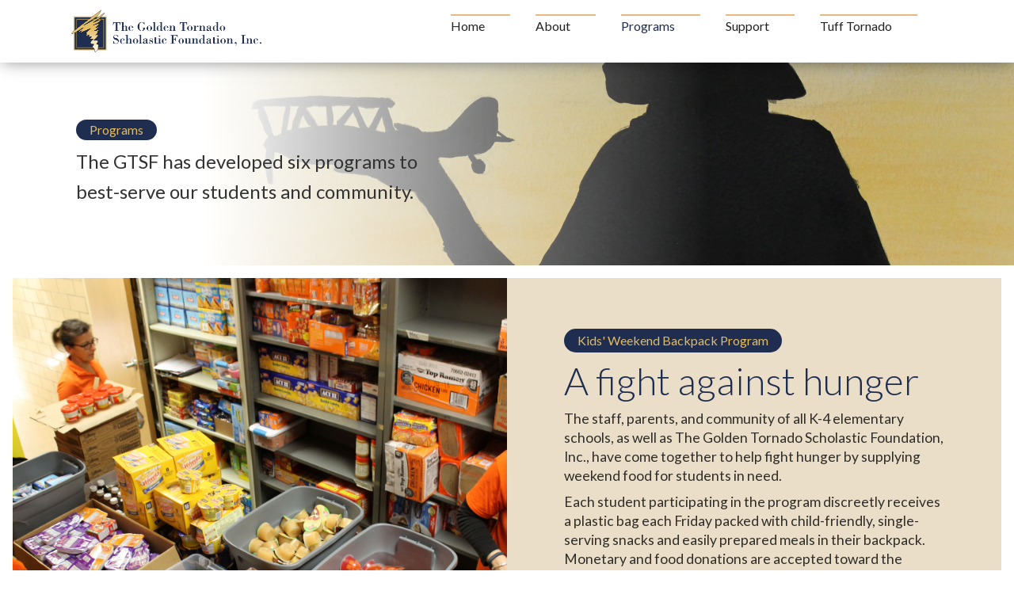

--- FILE ---
content_type: text/html; charset=utf-8
request_url: https://www.goldentornadoscholasticfoundation.org/programs
body_size: 5570
content:
<!DOCTYPE html><!-- This site was created in Webflow. https://webflow.com --><!-- Last Published: Tue Jul 15 2025 23:41:21 GMT+0000 (Coordinated Universal Time) --><html data-wf-domain="www.goldentornadoscholasticfoundation.org" data-wf-page="5ba92bcf3dad43b95f5f84ec" data-wf-site="5a7df8b78ee52d00010a69f1" lang="en"><head><meta charset="utf-8"/><title>Programs | The Golden Tornado Scholastic Foundation, Inc.</title><meta content="An overview of the programs that the The Golden Tornado Scholastic Foundation, Inc. initiates and supports." name="description"/><meta content="Programs" property="og:title"/><meta content="An overview of the programs that the The Golden Tornado Scholastic Foundation, Inc. initiates and supports." property="og:description"/><meta content="Programs" property="twitter:title"/><meta content="An overview of the programs that the The Golden Tornado Scholastic Foundation, Inc. initiates and supports." property="twitter:description"/><meta property="og:type" content="website"/><meta content="summary_large_image" name="twitter:card"/><meta content="width=device-width, initial-scale=1" name="viewport"/><meta content="Webflow" name="generator"/><link href="https://cdn.prod.website-files.com/5a7df8b78ee52d00010a69f1/css/gtsf.webflow.shared.7630d6f91.min.css" rel="stylesheet" type="text/css"/><link href="https://fonts.googleapis.com" rel="preconnect"/><link href="https://fonts.gstatic.com" rel="preconnect" crossorigin="anonymous"/><script src="https://ajax.googleapis.com/ajax/libs/webfont/1.6.26/webfont.js" type="text/javascript"></script><script type="text/javascript">WebFont.load({  google: {    families: ["Lato:100,100italic,300,300italic,400,400italic,700,700italic,900,900italic","Dancing Script:regular,700"]  }});</script><script type="text/javascript">!function(o,c){var n=c.documentElement,t=" w-mod-";n.className+=t+"js",("ontouchstart"in o||o.DocumentTouch&&c instanceof DocumentTouch)&&(n.className+=t+"touch")}(window,document);</script><link href="https://cdn.prod.website-files.com/5a7df8b78ee52d00010a69f1/5bcdf84939ce882b2da2e328_GTSF_WEBSITE-favicon.png" rel="shortcut icon" type="image/x-icon"/><link href="https://cdn.prod.website-files.com/5a7df8b78ee52d00010a69f1/5bcdf87039ce88b647a2e33b_GTSF_WEBSITE-webclip.png" rel="apple-touch-icon"/><script type="text/javascript">(function(i,s,o,g,r,a,m){i['GoogleAnalyticsObject']=r;i[r]=i[r]||function(){(i[r].q=i[r].q||[]).push(arguments)},i[r].l=1*new Date();a=s.createElement(o),m=s.getElementsByTagName(o)[0];a.async=1;a.src=g;m.parentNode.insertBefore(a,m)})(window,document,'script','https://www.google-analytics.com/analytics.js','ga');ga('create', 'UA-109079135-1', 'auto');ga('set', 'anonymizeIp', true);ga('send', 'pageview');</script><script async="" src="https://www.googletagmanager.com/gtag/js?id=G-B27X32LR6C"></script><script type="text/javascript">window.dataLayer = window.dataLayer || [];function gtag(){dataLayer.push(arguments);}gtag('set', 'developer_id.dZGVlNj', true);gtag('js', new Date());gtag('config', 'G-B27X32LR6C');</script><meta name="theme-color" content="#eacda3" />

<!-- Google tag (gtag.js) -->
<script async src="https://www.googletagmanager.com/gtag/js?id=G-B27X32LR6C"></script>
<script>
  window.dataLayer = window.dataLayer || [];
  function gtag(){dataLayer.push(arguments);}
  gtag('js', new Date());

  gtag('config', 'G-B27X32LR6C');
</script>
<!-- END Google tag --></head><body><div data-collapse="medium" data-animation="default" data-duration="500" data-easing="ease-out-quint" data-easing2="ease-in-quint" role="banner" class="navbar w-nav"><div class="container-nav"><a href="/" class="w-nav-brand"><img src="https://cdn.prod.website-files.com/5a7df8b78ee52d00010a69f1/6026c8c37a12e967bce4dcb6_logo%20with%20text%20inc%20outlined.png" width="240" alt="The Golden Tornado Scholastic Foundation logo" class="nav_logo-large"/><img src="https://cdn.prod.website-files.com/5a7df8b78ee52d00010a69f1/5a8a0a1254ea7a000146471b_GTSF_LOGO-main-tornado-web-optimized.svg" alt="" class="nav_logo-small"/></a><nav role="navigation" class="nav_menu w-nav-menu"><a href="/" class="nav_link w-nav-link">Home</a><a href="/about" class="nav_link w-nav-link">About</a><a href="/programs" aria-current="page" class="nav_link w-nav-link w--current">Programs</a><a href="/support" class="nav_link w-nav-link">Support</a><a href="/tuff-tornado" class="nav_link w-nav-link">Tuff Tornado</a></nav><div class="menu_icon w-nav-button"><div class="menu_icon-text">MENU</div></div></div></div><header class="section section-full programs"><div class="program-copy head"><h1 class="title-small">Programs</h1><p class="paragraph-large">The GTSF has developed six programs to best-serve our students and community.</p></div></header><section id="kwbp" class="section section-horiz"><div class="flex-item image kwbp"></div><div class="flex-item content"><div class="program-copy"><h2 class="title-small">Kids&#x27; Weekend Backpack Program</h2><div class="subtitle">A fight against hunger</div><p class="paragraph">The staff, parents, and community of all K-4 elementary schools, as well as The Golden Tornado Scholastic Foundation, Inc., have come together to help fight hunger by supplying weekend food for students in need.</p><p class="paragraph">Each student participating in the program discreetly receives a plastic bag each Friday packed with child-friendly, single-serving snacks and easily prepared meals in their backpack. Monetary and food donations are accepted toward the program.</p><a href="https://www.facebook.com/Kidsweekendbackpackprogram/" target="_blank" class="button w-button">Official KWBP Facebook Page</a><a href="https://cdn.prod.website-files.com/5a7df8b78ee52d00010a69f1/5bdb7d3025c74aabe7286969_gtsf-kwbp-enrollment_2018.pdf" target="_blank" class="button w-button">Enroll in the KWBP (PDF)</a><a href="https://cdn.prod.website-files.com/5a7df8b78ee52d00010a69f1/6359c819b6c742d7a9a67257_kwbp_202210.pdf" target="_blank" class="button w-button">Donate to the KWBP (PDF)</a></div></div></section><section class="section section-vert"><div class="flex-item content"><div class="program-copy wide"><h2 class="title-small">Scholarships</h2><div class="subtitle"><strong>Over $122,000</strong> in scholarships awarded in 2022</div><p class="paragraph">The GTSF awarded eighteen $2,000 of its own, as well as facilitating the distribution of over 40 scholarships backed by private donors.</p><p class="paragraph">This year&#x27;s awards ceremony for graduating seniors will be held on Thursday, May 19, 2022.</p><a data-w-id="47012e0a-c878-f430-cc45-027b11f9062d" href="#" class="button w-button">View a complete list of scholarships</a><div data-w-id="1ed03a83-765e-d4e8-8c88-45fb2b56110f" style="display:none" class="container container-scholarship_list w-container"><div class="w-row"><div class="w-col w-col-6"><ul role="list"><li class="scholarship">American Legion Post  778 (Michael Kosar) Scholarship</li><li class="scholarship">Amy Fisher Maxwell Memorial Scholarship</li><li class="scholarship">American Legion Post  778 - Non-JROTC Scholarship</li><li class="scholarship">Beth Cooper Memorial  Scholarship</li><li class="scholarship">Brad Zulick  Scholarship Fund</li><li class="scholarship">Brent Kepple Memorial  Scholarship</li><li class="scholarship">Burt, Hill, Kosar, Rittelmann in Honor of Founder Edwin Howard Scholarship</li><li class="scholarship">Butler Eagle  Scholarship</li><li class="scholarship">Casey Piper Scholarship</li><li class="scholarship">Butler Kiwanis  Scholarship</li><li class="scholarship">Carol Jean  Miller-Mitch Scholarship</li><li class="scholarship">Class of 1959  Scholarship</li><li class="scholarship">Comdoc Scholarship</li><li class="scholarship">Dallas and Samuel  Goodman Scholarship</li><li class="scholarship">The Statewide Tax Recovery Scholarship</li><li class="scholarship">Don B. Gibson  Scholarship</li><li class="scholarship">Dr. &amp; Mrs. John  D. Anderson Scholarship</li><li class="scholarship">Dr. James W. McKay  Scholarship</li><li class="scholarship">Dr. John W. Connor Scholarship</li><li class="scholarship">E. Bertrum &amp;  Esther J. Shaffer Memorial Scholarship</li></ul></div><div class="w-col w-col-6"><ul role="list"><li class="scholarship">Edward E. Lewis Scholarship</li><li class="scholarship">Goal Getter Soccer  Scholarship</li><li class="scholarship">Henry (Hank) Keller  Memorial Scholarship</li><li class="scholarship">Hill Family Scholarship</li><li class="scholarship">J.V. Ritts Award</li><li class="scholarship">Jacqueline Ruth  Graham Memorial Scholarship</li><li class="scholarship">James M. Franceschi  Memorial Scholarship</li><li class="scholarship">James Mullner  Memorial Scholarship for CTP Students</li><li class="scholarship">John &amp; Edith Ifft  Scholarship</li><li class="scholarship">John Solkovy Art  Scholarship</li><li class="scholarship">June M. Orr Memorial  Scholarship</li><li class="scholarship">Kathleen Bachman Scholarship</li><li class="scholarship">Matthew Cunningham  Memorial Scholarship</li><li class="scholarship">Mildred Whisner  Memorial Scholarship</li><li class="scholarship">Molly Woodroofe  Memorial Scholarship</li><li class="scholarship">Nelson Jendza  Scholarship</li><li class="scholarship">Paul R. Krenitsky  Memorial Scholarship</li><li class="scholarship">Rich Rider  Scholarship</li><li class="scholarship">Richard E. Pyewell  Memorial Scholarship</li><li class="scholarship">The Golden Tornado  Scholastic Foundation, Inc. Scholarships</li><li class="scholarship">Thomas E. Paserba  Memorial Scholarship</li><li class="scholarship">William A. Lehnerd  Memorial Scholarship</li></ul></div></div></div></div></div><div class="flex-item image scholarship"></div></section><section class="section section-horiz"><div class="flex-item content"><div class="program-copy"><h2 class="title-small">Creative Teacher Grants</h2><div class="subtitle">Taking education <strong>beyond the classroom</strong></div><p class="paragraph">Up to $30,000 is awarded each year for educational Creative Teaching Grants. The Creative Teaching Grant Review Committee places a heavier emphasis on creative and innovative projects that promote excellence in teaching and learning. The grant application and scoring procedures give more weight to project proposals that promote these types of learning activities.</p><a href="https://cdn.prod.website-files.com/5a7df8b78ee52d00010a69f1/686db4ea2459a52dd06ab1cf_gtsf-ctg-application_2025.pdf" class="button w-button">Grant Application 2025-26 (PDF)</a><a href="#" data-w-id="6d858990-0bd4-58ed-d1d8-f4f311f716ab" class="button w-button">View a complete list of 2020-21 CTGs</a><div data-w-id="982efd8d-0f40-6641-d0bb-b2d824b0f12f" style="display:none" class="container container-ctg_list w-container"><ul role="list"><li class="scholarship">AG Literacy Kits</li><li class="scholarship">After School Yoga for Fourth Grade Girls</li><li class="scholarship">The Prize of Books</li><li class="scholarship">The Pawsitive Support Reading Club</li><li class="scholarship">Osmo Learning Devices</li><li class="scholarship">Multi Sensory Word Building</li></ul></div></div></div><div class="flex-item content dual"><div class="program-copy"><h2 class="title-small">STAR Program</h2><div class="subtitle">Recognizing those who go <strong>above and beyond</strong></div><p class="paragraph">Under the GTSF’s Staff Teacher Appreciation and Recognition (STAR) Tribute program, we send a Star pin and a card of appreciation to the exemplary active or retired educator, staff member, or volunteer you wish to honor when you donate $15 or more. You may choose to either be acknowledged or remain anonymous. The acknowledgment occurs at the end of the school year.</p><a href="https://cdn.prod.website-files.com/5a7df8b78ee52d00010a69f1/5bcfc052ae57fd44b8c86933_gtsf-star_form_20180503.pdf" target="_blank" class="button w-button">STAR Program Form (PDF)</a></div></div></section><section class="section section-vert"><div class="flex-item content"><div class="program-copy wide"><h2 class="title-small">Distinguished Graduates</h2><div class="subtitle">Honoring our <strong>role models</strong></div><p class="paragraph">Each year a Distinguished Graduate Award Steering Committee selects a graduate of the Butler Area School District to be honored for their achievements in our community, our nation, and throughout the world. The GTSF supports their endeavors for strengthen the Butler community as a whole.</p><a href="/distinguished-graduates" class="button w-button">Our Distinguished Graduates page</a></div></div></section><section class="section section-horiz"><div class="flex-item content"><div class="program-copy"><h2 class="title-small">STEAM Room</h2><div class="subtitle">An eye on the <strong>future</strong></div><p class="paragraph">Located at the Butler Senior High School, the STEAM (Science, Technology, Engineering, Arts, and Mathematics) Room is a leading facility of its type in the state. Students in multiple classes utilize the room’s innovative technology such as laser engravers and a 3D printer. The hope is to expand the program and establish a similar room at the Intermediate High School.</p><a href="https://cdn.prod.website-files.com/5a7df8b78ee52d00010a69f1/678bb74599dc31221c3d2852_gtsf-eitc-trifold_2024.pdf" target="_blank" class="button w-button">Support the STEAM Room with the EITC Program (PDF)</a><a href="https://dced.pa.gov/programs/educational-improvement-tax-credit-program-eitc/" target="_blank" class="button w-button">More info about the EITC Program</a></div></div><div class="flex-item image steam"></div></section><section class="section section-vert"><div class="flex-item content"><div class="program-copy wide"><h2 class="title-small">Walk of Fame</h2><div class="subtitle"><strong>Build a foundation</strong> for future generations</div><p class="paragraph">A personalized brick on the Walk of Fame in front of the Art Bernardi Stadium Annex can provide a lasting memento of that special time and place in your own life while at Butler High School. A brick can also serve as an acknowledgment of the accomplishments of a special athlete, graduate or alumnus, coach or teacher.</p><a href="https://cdn.prod.website-files.com/5a7df8b78ee52d00010a69f1/5bcfbefb98833e7beaddc87a_gtsf-website-brick_walk_20180924.pdf" target="_blank" class="button w-button">Purchase a Brick (PDF)</a></div></div><div class="flex-item image walk"></div></section><footer class="footer"><div class="container container-footer w-container"><ul role="list" class="footer-nav w-list-unstyled"><li class="footer-nav_element"><a href="/" class="footer-text link">Home</a></li><li class="footer-nav_element"><a href="/about" class="footer-text link">About</a></li><li class="footer-nav_element"><a href="/programs" aria-current="page" class="footer-text link w--current">Programs</a></li><li class="footer-nav_element"><a href="/support" class="footer-text link">Support</a></li><li class="footer-nav_element"><a href="/donors" class="footer-text link">Donors</a></li><li class="footer-nav_element"><a href="/distinguished-graduates" class="footer-text link">Distinguished Graduates</a></li><li class="footer-nav_element"><a href="/fab-2025" class="footer-text link">FAB 2025</a></li><li class="footer-nav_element"><a href="/tuff-tornado" class="footer-text link">Tuff Tornado</a></li></ul><div class="footer-info"><div class="footer-text contact">724.214.3104</div><div class="footer-text contact">110 Campus Lane, Butler, PA 16001</div><div class="footer-text contact">© 2021 The Golden Tornado Scholastic Foundation, Inc.</div></div></div></footer><script src="https://d3e54v103j8qbb.cloudfront.net/js/jquery-3.5.1.min.dc5e7f18c8.js?site=5a7df8b78ee52d00010a69f1" type="text/javascript" integrity="sha256-9/aliU8dGd2tb6OSsuzixeV4y/faTqgFtohetphbbj0=" crossorigin="anonymous"></script><script src="https://cdn.prod.website-files.com/5a7df8b78ee52d00010a69f1/js/webflow.schunk.36b8fb49256177c8.js" type="text/javascript"></script><script src="https://cdn.prod.website-files.com/5a7df8b78ee52d00010a69f1/js/webflow.schunk.ee7c4e28aeb49006.js" type="text/javascript"></script><script src="https://cdn.prod.website-files.com/5a7df8b78ee52d00010a69f1/js/webflow.2fb1268b.e9b603f64cfb50d4.js" type="text/javascript"></script><script>
$('.dir-button').click(function (e) {
    e.preventDefault();
    var goTo = this.getAttribute("href");

    setTimeout(function(){
         window.location = goTo;
    },1000);       
});

$('.fab-nav-button').click(function (e) {
    e.preventDefault();
    var goTo = this.getAttribute("href");

    setTimeout(function(){
         window.location = goTo;
    },1000);       
});
</script></body></html>

--- FILE ---
content_type: text/css
request_url: https://cdn.prod.website-files.com/5a7df8b78ee52d00010a69f1/css/gtsf.webflow.shared.7630d6f91.min.css
body_size: 23324
content:
html{-webkit-text-size-adjust:100%;-ms-text-size-adjust:100%;font-family:sans-serif}body{margin:0}article,aside,details,figcaption,figure,footer,header,hgroup,main,menu,nav,section,summary{display:block}audio,canvas,progress,video{vertical-align:baseline;display:inline-block}audio:not([controls]){height:0;display:none}[hidden],template{display:none}a{background-color:#0000}a:active,a:hover{outline:0}abbr[title]{border-bottom:1px dotted}b,strong{font-weight:700}dfn{font-style:italic}h1{margin:.67em 0;font-size:2em}mark{color:#000;background:#ff0}small{font-size:80%}sub,sup{vertical-align:baseline;font-size:75%;line-height:0;position:relative}sup{top:-.5em}sub{bottom:-.25em}img{border:0}svg:not(:root){overflow:hidden}hr{box-sizing:content-box;height:0}pre{overflow:auto}code,kbd,pre,samp{font-family:monospace;font-size:1em}button,input,optgroup,select,textarea{color:inherit;font:inherit;margin:0}button{overflow:visible}button,select{text-transform:none}button,html input[type=button],input[type=reset]{-webkit-appearance:button;cursor:pointer}button[disabled],html input[disabled]{cursor:default}button::-moz-focus-inner,input::-moz-focus-inner{border:0;padding:0}input{line-height:normal}input[type=checkbox],input[type=radio]{box-sizing:border-box;padding:0}input[type=number]::-webkit-inner-spin-button,input[type=number]::-webkit-outer-spin-button{height:auto}input[type=search]{-webkit-appearance:none}input[type=search]::-webkit-search-cancel-button,input[type=search]::-webkit-search-decoration{-webkit-appearance:none}legend{border:0;padding:0}textarea{overflow:auto}optgroup{font-weight:700}table{border-collapse:collapse;border-spacing:0}td,th{padding:0}@font-face{font-family:webflow-icons;src:url([data-uri])format("truetype");font-weight:400;font-style:normal}[class^=w-icon-],[class*=\ w-icon-]{speak:none;font-variant:normal;text-transform:none;-webkit-font-smoothing:antialiased;-moz-osx-font-smoothing:grayscale;font-style:normal;font-weight:400;line-height:1;font-family:webflow-icons!important}.w-icon-slider-right:before{content:""}.w-icon-slider-left:before{content:""}.w-icon-nav-menu:before{content:""}.w-icon-arrow-down:before,.w-icon-dropdown-toggle:before{content:""}.w-icon-file-upload-remove:before{content:""}.w-icon-file-upload-icon:before{content:""}*{box-sizing:border-box}html{height:100%}body{color:#333;background-color:#fff;min-height:100%;margin:0;font-family:Arial,sans-serif;font-size:14px;line-height:20px}img{vertical-align:middle;max-width:100%;display:inline-block}html.w-mod-touch *{background-attachment:scroll!important}.w-block{display:block}.w-inline-block{max-width:100%;display:inline-block}.w-clearfix:before,.w-clearfix:after{content:" ";grid-area:1/1/2/2;display:table}.w-clearfix:after{clear:both}.w-hidden{display:none}.w-button{color:#fff;line-height:inherit;cursor:pointer;background-color:#3898ec;border:0;border-radius:0;padding:9px 15px;text-decoration:none;display:inline-block}input.w-button{-webkit-appearance:button}html[data-w-dynpage] [data-w-cloak]{color:#0000!important}.w-code-block{margin:unset}pre.w-code-block code{all:inherit}.w-optimization{display:contents}.w-webflow-badge,.w-webflow-badge>img{box-sizing:unset;width:unset;height:unset;max-height:unset;max-width:unset;min-height:unset;min-width:unset;margin:unset;padding:unset;float:unset;clear:unset;border:unset;border-radius:unset;background:unset;background-image:unset;background-position:unset;background-size:unset;background-repeat:unset;background-origin:unset;background-clip:unset;background-attachment:unset;background-color:unset;box-shadow:unset;transform:unset;direction:unset;font-family:unset;font-weight:unset;color:unset;font-size:unset;line-height:unset;font-style:unset;font-variant:unset;text-align:unset;letter-spacing:unset;-webkit-text-decoration:unset;text-decoration:unset;text-indent:unset;text-transform:unset;list-style-type:unset;text-shadow:unset;vertical-align:unset;cursor:unset;white-space:unset;word-break:unset;word-spacing:unset;word-wrap:unset;transition:unset}.w-webflow-badge{white-space:nowrap;cursor:pointer;box-shadow:0 0 0 1px #0000001a,0 1px 3px #0000001a;visibility:visible!important;opacity:1!important;z-index:2147483647!important;color:#aaadb0!important;overflow:unset!important;background-color:#fff!important;border-radius:3px!important;width:auto!important;height:auto!important;margin:0!important;padding:6px!important;font-size:12px!important;line-height:14px!important;text-decoration:none!important;display:inline-block!important;position:fixed!important;inset:auto 12px 12px auto!important;transform:none!important}.w-webflow-badge>img{position:unset;visibility:unset!important;opacity:1!important;vertical-align:middle!important;display:inline-block!important}h1,h2,h3,h4,h5,h6{margin-bottom:10px;font-weight:700}h1{margin-top:20px;font-size:38px;line-height:44px}h2{margin-top:20px;font-size:32px;line-height:36px}h3{margin-top:20px;font-size:24px;line-height:30px}h4{margin-top:10px;font-size:18px;line-height:24px}h5{margin-top:10px;font-size:14px;line-height:20px}h6{margin-top:10px;font-size:12px;line-height:18px}p{margin-top:0;margin-bottom:10px}blockquote{border-left:5px solid #e2e2e2;margin:0 0 10px;padding:10px 20px;font-size:18px;line-height:22px}figure{margin:0 0 10px}figcaption{text-align:center;margin-top:5px}ul,ol{margin-top:0;margin-bottom:10px;padding-left:40px}.w-list-unstyled{padding-left:0;list-style:none}.w-embed:before,.w-embed:after{content:" ";grid-area:1/1/2/2;display:table}.w-embed:after{clear:both}.w-video{width:100%;padding:0;position:relative}.w-video iframe,.w-video object,.w-video embed{border:none;width:100%;height:100%;position:absolute;top:0;left:0}fieldset{border:0;margin:0;padding:0}button,[type=button],[type=reset]{cursor:pointer;-webkit-appearance:button;border:0}.w-form{margin:0 0 15px}.w-form-done{text-align:center;background-color:#ddd;padding:20px;display:none}.w-form-fail{background-color:#ffdede;margin-top:10px;padding:10px;display:none}label{margin-bottom:5px;font-weight:700;display:block}.w-input,.w-select{color:#333;vertical-align:middle;background-color:#fff;border:1px solid #ccc;width:100%;height:38px;margin-bottom:10px;padding:8px 12px;font-size:14px;line-height:1.42857;display:block}.w-input::placeholder,.w-select::placeholder{color:#999}.w-input:focus,.w-select:focus{border-color:#3898ec;outline:0}.w-input[disabled],.w-select[disabled],.w-input[readonly],.w-select[readonly],fieldset[disabled] .w-input,fieldset[disabled] .w-select{cursor:not-allowed}.w-input[disabled]:not(.w-input-disabled),.w-select[disabled]:not(.w-input-disabled),.w-input[readonly],.w-select[readonly],fieldset[disabled]:not(.w-input-disabled) .w-input,fieldset[disabled]:not(.w-input-disabled) .w-select{background-color:#eee}textarea.w-input,textarea.w-select{height:auto}.w-select{background-color:#f3f3f3}.w-select[multiple]{height:auto}.w-form-label{cursor:pointer;margin-bottom:0;font-weight:400;display:inline-block}.w-radio{margin-bottom:5px;padding-left:20px;display:block}.w-radio:before,.w-radio:after{content:" ";grid-area:1/1/2/2;display:table}.w-radio:after{clear:both}.w-radio-input{float:left;margin:3px 0 0 -20px;line-height:normal}.w-file-upload{margin-bottom:10px;display:block}.w-file-upload-input{opacity:0;z-index:-100;width:.1px;height:.1px;position:absolute;overflow:hidden}.w-file-upload-default,.w-file-upload-uploading,.w-file-upload-success{color:#333;display:inline-block}.w-file-upload-error{margin-top:10px;display:block}.w-file-upload-default.w-hidden,.w-file-upload-uploading.w-hidden,.w-file-upload-error.w-hidden,.w-file-upload-success.w-hidden{display:none}.w-file-upload-uploading-btn{cursor:pointer;background-color:#fafafa;border:1px solid #ccc;margin:0;padding:8px 12px;font-size:14px;font-weight:400;display:flex}.w-file-upload-file{background-color:#fafafa;border:1px solid #ccc;flex-grow:1;justify-content:space-between;margin:0;padding:8px 9px 8px 11px;display:flex}.w-file-upload-file-name{font-size:14px;font-weight:400;display:block}.w-file-remove-link{cursor:pointer;width:auto;height:auto;margin-top:3px;margin-left:10px;padding:3px;display:block}.w-icon-file-upload-remove{margin:auto;font-size:10px}.w-file-upload-error-msg{color:#ea384c;padding:2px 0;display:inline-block}.w-file-upload-info{padding:0 12px;line-height:38px;display:inline-block}.w-file-upload-label{cursor:pointer;background-color:#fafafa;border:1px solid #ccc;margin:0;padding:8px 12px;font-size:14px;font-weight:400;display:inline-block}.w-icon-file-upload-icon,.w-icon-file-upload-uploading{width:20px;margin-right:8px;display:inline-block}.w-icon-file-upload-uploading{height:20px}.w-container{max-width:940px;margin-left:auto;margin-right:auto}.w-container:before,.w-container:after{content:" ";grid-area:1/1/2/2;display:table}.w-container:after{clear:both}.w-container .w-row{margin-left:-10px;margin-right:-10px}.w-row:before,.w-row:after{content:" ";grid-area:1/1/2/2;display:table}.w-row:after{clear:both}.w-row .w-row{margin-left:0;margin-right:0}.w-col{float:left;width:100%;min-height:1px;padding-left:10px;padding-right:10px;position:relative}.w-col .w-col{padding-left:0;padding-right:0}.w-col-1{width:8.33333%}.w-col-2{width:16.6667%}.w-col-3{width:25%}.w-col-4{width:33.3333%}.w-col-5{width:41.6667%}.w-col-6{width:50%}.w-col-7{width:58.3333%}.w-col-8{width:66.6667%}.w-col-9{width:75%}.w-col-10{width:83.3333%}.w-col-11{width:91.6667%}.w-col-12{width:100%}.w-hidden-main{display:none!important}@media screen and (max-width:991px){.w-container{max-width:728px}.w-hidden-main{display:inherit!important}.w-hidden-medium{display:none!important}.w-col-medium-1{width:8.33333%}.w-col-medium-2{width:16.6667%}.w-col-medium-3{width:25%}.w-col-medium-4{width:33.3333%}.w-col-medium-5{width:41.6667%}.w-col-medium-6{width:50%}.w-col-medium-7{width:58.3333%}.w-col-medium-8{width:66.6667%}.w-col-medium-9{width:75%}.w-col-medium-10{width:83.3333%}.w-col-medium-11{width:91.6667%}.w-col-medium-12{width:100%}.w-col-stack{width:100%;left:auto;right:auto}}@media screen and (max-width:767px){.w-hidden-main,.w-hidden-medium{display:inherit!important}.w-hidden-small{display:none!important}.w-row,.w-container .w-row{margin-left:0;margin-right:0}.w-col{width:100%;left:auto;right:auto}.w-col-small-1{width:8.33333%}.w-col-small-2{width:16.6667%}.w-col-small-3{width:25%}.w-col-small-4{width:33.3333%}.w-col-small-5{width:41.6667%}.w-col-small-6{width:50%}.w-col-small-7{width:58.3333%}.w-col-small-8{width:66.6667%}.w-col-small-9{width:75%}.w-col-small-10{width:83.3333%}.w-col-small-11{width:91.6667%}.w-col-small-12{width:100%}}@media screen and (max-width:479px){.w-container{max-width:none}.w-hidden-main,.w-hidden-medium,.w-hidden-small{display:inherit!important}.w-hidden-tiny{display:none!important}.w-col{width:100%}.w-col-tiny-1{width:8.33333%}.w-col-tiny-2{width:16.6667%}.w-col-tiny-3{width:25%}.w-col-tiny-4{width:33.3333%}.w-col-tiny-5{width:41.6667%}.w-col-tiny-6{width:50%}.w-col-tiny-7{width:58.3333%}.w-col-tiny-8{width:66.6667%}.w-col-tiny-9{width:75%}.w-col-tiny-10{width:83.3333%}.w-col-tiny-11{width:91.6667%}.w-col-tiny-12{width:100%}}.w-widget{position:relative}.w-widget-map{width:100%;height:400px}.w-widget-map label{width:auto;display:inline}.w-widget-map img{max-width:inherit}.w-widget-map .gm-style-iw{text-align:center}.w-widget-map .gm-style-iw>button{display:none!important}.w-widget-twitter{overflow:hidden}.w-widget-twitter-count-shim{vertical-align:top;text-align:center;background:#fff;border:1px solid #758696;border-radius:3px;width:28px;height:20px;display:inline-block;position:relative}.w-widget-twitter-count-shim *{pointer-events:none;-webkit-user-select:none;user-select:none}.w-widget-twitter-count-shim .w-widget-twitter-count-inner{text-align:center;color:#999;font-family:serif;font-size:15px;line-height:12px;position:relative}.w-widget-twitter-count-shim .w-widget-twitter-count-clear{display:block;position:relative}.w-widget-twitter-count-shim.w--large{width:36px;height:28px}.w-widget-twitter-count-shim.w--large .w-widget-twitter-count-inner{font-size:18px;line-height:18px}.w-widget-twitter-count-shim:not(.w--vertical){margin-left:5px;margin-right:8px}.w-widget-twitter-count-shim:not(.w--vertical).w--large{margin-left:6px}.w-widget-twitter-count-shim:not(.w--vertical):before,.w-widget-twitter-count-shim:not(.w--vertical):after{content:" ";pointer-events:none;border:solid #0000;width:0;height:0;position:absolute;top:50%;left:0}.w-widget-twitter-count-shim:not(.w--vertical):before{border-width:4px;border-color:#75869600 #5d6c7b #75869600 #75869600;margin-top:-4px;margin-left:-9px}.w-widget-twitter-count-shim:not(.w--vertical).w--large:before{border-width:5px;margin-top:-5px;margin-left:-10px}.w-widget-twitter-count-shim:not(.w--vertical):after{border-width:4px;border-color:#fff0 #fff #fff0 #fff0;margin-top:-4px;margin-left:-8px}.w-widget-twitter-count-shim:not(.w--vertical).w--large:after{border-width:5px;margin-top:-5px;margin-left:-9px}.w-widget-twitter-count-shim.w--vertical{width:61px;height:33px;margin-bottom:8px}.w-widget-twitter-count-shim.w--vertical:before,.w-widget-twitter-count-shim.w--vertical:after{content:" ";pointer-events:none;border:solid #0000;width:0;height:0;position:absolute;top:100%;left:50%}.w-widget-twitter-count-shim.w--vertical:before{border-width:5px;border-color:#5d6c7b #75869600 #75869600;margin-left:-5px}.w-widget-twitter-count-shim.w--vertical:after{border-width:4px;border-color:#fff #fff0 #fff0;margin-left:-4px}.w-widget-twitter-count-shim.w--vertical .w-widget-twitter-count-inner{font-size:18px;line-height:22px}.w-widget-twitter-count-shim.w--vertical.w--large{width:76px}.w-background-video{color:#fff;height:500px;position:relative;overflow:hidden}.w-background-video>video{object-fit:cover;z-index:-100;background-position:50%;background-size:cover;width:100%;height:100%;margin:auto;position:absolute;inset:-100%}.w-background-video>video::-webkit-media-controls-start-playback-button{-webkit-appearance:none;display:none!important}.w-background-video--control{background-color:#0000;padding:0;position:absolute;bottom:1em;right:1em}.w-background-video--control>[hidden]{display:none!important}.w-slider{text-align:center;clear:both;-webkit-tap-highlight-color:#0000;tap-highlight-color:#0000;background:#ddd;height:300px;position:relative}.w-slider-mask{z-index:1;white-space:nowrap;height:100%;display:block;position:relative;left:0;right:0;overflow:hidden}.w-slide{vertical-align:top;white-space:normal;text-align:left;width:100%;height:100%;display:inline-block;position:relative}.w-slider-nav{z-index:2;text-align:center;-webkit-tap-highlight-color:#0000;tap-highlight-color:#0000;height:40px;margin:auto;padding-top:10px;position:absolute;inset:auto 0 0}.w-slider-nav.w-round>div{border-radius:100%}.w-slider-nav.w-num>div{font-size:inherit;line-height:inherit;width:auto;height:auto;padding:.2em .5em}.w-slider-nav.w-shadow>div{box-shadow:0 0 3px #3336}.w-slider-nav-invert{color:#fff}.w-slider-nav-invert>div{background-color:#2226}.w-slider-nav-invert>div.w-active{background-color:#222}.w-slider-dot{cursor:pointer;background-color:#fff6;width:1em;height:1em;margin:0 3px .5em;transition:background-color .1s,color .1s;display:inline-block;position:relative}.w-slider-dot.w-active{background-color:#fff}.w-slider-dot:focus{outline:none;box-shadow:0 0 0 2px #fff}.w-slider-dot:focus.w-active{box-shadow:none}.w-slider-arrow-left,.w-slider-arrow-right{cursor:pointer;color:#fff;-webkit-tap-highlight-color:#0000;tap-highlight-color:#0000;-webkit-user-select:none;user-select:none;width:80px;margin:auto;font-size:40px;position:absolute;inset:0;overflow:hidden}.w-slider-arrow-left [class^=w-icon-],.w-slider-arrow-right [class^=w-icon-],.w-slider-arrow-left [class*=\ w-icon-],.w-slider-arrow-right [class*=\ w-icon-]{position:absolute}.w-slider-arrow-left:focus,.w-slider-arrow-right:focus{outline:0}.w-slider-arrow-left{z-index:3;right:auto}.w-slider-arrow-right{z-index:4;left:auto}.w-icon-slider-left,.w-icon-slider-right{width:1em;height:1em;margin:auto;inset:0}.w-slider-aria-label{clip:rect(0 0 0 0);border:0;width:1px;height:1px;margin:-1px;padding:0;position:absolute;overflow:hidden}.w-slider-force-show{display:block!important}.w-dropdown{text-align:left;z-index:900;margin-left:auto;margin-right:auto;display:inline-block;position:relative}.w-dropdown-btn,.w-dropdown-toggle,.w-dropdown-link{vertical-align:top;color:#222;text-align:left;white-space:nowrap;margin-left:auto;margin-right:auto;padding:20px;text-decoration:none;position:relative}.w-dropdown-toggle{-webkit-user-select:none;user-select:none;cursor:pointer;padding-right:40px;display:inline-block}.w-dropdown-toggle:focus{outline:0}.w-icon-dropdown-toggle{width:1em;height:1em;margin:auto 20px auto auto;position:absolute;top:0;bottom:0;right:0}.w-dropdown-list{background:#ddd;min-width:100%;display:none;position:absolute}.w-dropdown-list.w--open{display:block}.w-dropdown-link{color:#222;padding:10px 20px;display:block}.w-dropdown-link.w--current{color:#0082f3}.w-dropdown-link:focus{outline:0}@media screen and (max-width:767px){.w-nav-brand{padding-left:10px}}.w-lightbox-backdrop{cursor:auto;letter-spacing:normal;text-indent:0;text-shadow:none;text-transform:none;visibility:visible;white-space:normal;word-break:normal;word-spacing:normal;word-wrap:normal;color:#fff;text-align:center;z-index:2000;opacity:0;-webkit-user-select:none;-moz-user-select:none;-webkit-tap-highlight-color:transparent;background:#000000e6;outline:0;font-family:Helvetica Neue,Helvetica,Ubuntu,Segoe UI,Verdana,sans-serif;font-size:17px;font-style:normal;font-weight:300;line-height:1.2;list-style:disc;position:fixed;inset:0;-webkit-transform:translate(0)}.w-lightbox-backdrop,.w-lightbox-container{-webkit-overflow-scrolling:touch;height:100%;overflow:auto}.w-lightbox-content{height:100vh;position:relative;overflow:hidden}.w-lightbox-view{opacity:0;width:100vw;height:100vh;position:absolute}.w-lightbox-view:before{content:"";height:100vh}.w-lightbox-group,.w-lightbox-group .w-lightbox-view,.w-lightbox-group .w-lightbox-view:before{height:86vh}.w-lightbox-frame,.w-lightbox-view:before{vertical-align:middle;display:inline-block}.w-lightbox-figure{margin:0;position:relative}.w-lightbox-group .w-lightbox-figure{cursor:pointer}.w-lightbox-img{width:auto;max-width:none;height:auto}.w-lightbox-image{float:none;max-width:100vw;max-height:100vh;display:block}.w-lightbox-group .w-lightbox-image{max-height:86vh}.w-lightbox-caption{text-align:left;text-overflow:ellipsis;white-space:nowrap;background:#0006;padding:.5em 1em;position:absolute;bottom:0;left:0;right:0;overflow:hidden}.w-lightbox-embed{width:100%;height:100%;position:absolute;inset:0}.w-lightbox-control{cursor:pointer;background-position:50%;background-repeat:no-repeat;background-size:24px;width:4em;transition:all .3s;position:absolute;top:0}.w-lightbox-left{background-image:url([data-uri]);display:none;bottom:0;left:0}.w-lightbox-right{background-image:url([data-uri]);display:none;bottom:0;right:0}.w-lightbox-close{background-image:url([data-uri]);background-size:18px;height:2.6em;right:0}.w-lightbox-strip{white-space:nowrap;padding:0 1vh;line-height:0;position:absolute;bottom:0;left:0;right:0;overflow:auto hidden}.w-lightbox-item{box-sizing:content-box;cursor:pointer;width:10vh;padding:2vh 1vh;display:inline-block;-webkit-transform:translate(0,0)}.w-lightbox-active{opacity:.3}.w-lightbox-thumbnail{background:#222;height:10vh;position:relative;overflow:hidden}.w-lightbox-thumbnail-image{position:absolute;top:0;left:0}.w-lightbox-thumbnail .w-lightbox-tall{width:100%;top:50%;transform:translateY(-50%)}.w-lightbox-thumbnail .w-lightbox-wide{height:100%;left:50%;transform:translate(-50%)}.w-lightbox-spinner{box-sizing:border-box;border:5px solid #0006;border-radius:50%;width:40px;height:40px;margin-top:-20px;margin-left:-20px;animation:.8s linear infinite spin;position:absolute;top:50%;left:50%}.w-lightbox-spinner:after{content:"";border:3px solid #0000;border-bottom-color:#fff;border-radius:50%;position:absolute;inset:-4px}.w-lightbox-hide{display:none}.w-lightbox-noscroll{overflow:hidden}@media (min-width:768px){.w-lightbox-content{height:96vh;margin-top:2vh}.w-lightbox-view,.w-lightbox-view:before{height:96vh}.w-lightbox-group,.w-lightbox-group .w-lightbox-view,.w-lightbox-group .w-lightbox-view:before{height:84vh}.w-lightbox-image{max-width:96vw;max-height:96vh}.w-lightbox-group .w-lightbox-image{max-width:82.3vw;max-height:84vh}.w-lightbox-left,.w-lightbox-right{opacity:.5;display:block}.w-lightbox-close{opacity:.8}.w-lightbox-control:hover{opacity:1}}.w-lightbox-inactive,.w-lightbox-inactive:hover{opacity:0}.w-richtext:before,.w-richtext:after{content:" ";grid-area:1/1/2/2;display:table}.w-richtext:after{clear:both}.w-richtext[contenteditable=true]:before,.w-richtext[contenteditable=true]:after{white-space:initial}.w-richtext ol,.w-richtext ul{overflow:hidden}.w-richtext .w-richtext-figure-selected.w-richtext-figure-type-video div:after,.w-richtext .w-richtext-figure-selected[data-rt-type=video] div:after,.w-richtext .w-richtext-figure-selected.w-richtext-figure-type-image div,.w-richtext .w-richtext-figure-selected[data-rt-type=image] div{outline:2px solid #2895f7}.w-richtext figure.w-richtext-figure-type-video>div:after,.w-richtext figure[data-rt-type=video]>div:after{content:"";display:none;position:absolute;inset:0}.w-richtext figure{max-width:60%;position:relative}.w-richtext figure>div:before{cursor:default!important}.w-richtext figure img{width:100%}.w-richtext figure figcaption.w-richtext-figcaption-placeholder{opacity:.6}.w-richtext figure div{color:#0000;font-size:0}.w-richtext figure.w-richtext-figure-type-image,.w-richtext figure[data-rt-type=image]{display:table}.w-richtext figure.w-richtext-figure-type-image>div,.w-richtext figure[data-rt-type=image]>div{display:inline-block}.w-richtext figure.w-richtext-figure-type-image>figcaption,.w-richtext figure[data-rt-type=image]>figcaption{caption-side:bottom;display:table-caption}.w-richtext figure.w-richtext-figure-type-video,.w-richtext figure[data-rt-type=video]{width:60%;height:0}.w-richtext figure.w-richtext-figure-type-video iframe,.w-richtext figure[data-rt-type=video] iframe{width:100%;height:100%;position:absolute;top:0;left:0}.w-richtext figure.w-richtext-figure-type-video>div,.w-richtext figure[data-rt-type=video]>div{width:100%}.w-richtext figure.w-richtext-align-center{clear:both;margin-left:auto;margin-right:auto}.w-richtext figure.w-richtext-align-center.w-richtext-figure-type-image>div,.w-richtext figure.w-richtext-align-center[data-rt-type=image]>div{max-width:100%}.w-richtext figure.w-richtext-align-normal{clear:both}.w-richtext figure.w-richtext-align-fullwidth{text-align:center;clear:both;width:100%;max-width:100%;margin-left:auto;margin-right:auto;display:block}.w-richtext figure.w-richtext-align-fullwidth>div{padding-bottom:inherit;display:inline-block}.w-richtext figure.w-richtext-align-fullwidth>figcaption{display:block}.w-richtext figure.w-richtext-align-floatleft{float:left;clear:none;margin-right:15px}.w-richtext figure.w-richtext-align-floatright{float:right;clear:none;margin-left:15px}.w-nav{z-index:1000;background:#ddd;position:relative}.w-nav:before,.w-nav:after{content:" ";grid-area:1/1/2/2;display:table}.w-nav:after{clear:both}.w-nav-brand{float:left;color:#333;text-decoration:none;position:relative}.w-nav-link{vertical-align:top;color:#222;text-align:left;margin-left:auto;margin-right:auto;padding:20px;text-decoration:none;display:inline-block;position:relative}.w-nav-link.w--current{color:#0082f3}.w-nav-menu{float:right;position:relative}[data-nav-menu-open]{text-align:center;background:#c8c8c8;min-width:200px;position:absolute;top:100%;left:0;right:0;overflow:visible;display:block!important}.w--nav-link-open{display:block;position:relative}.w-nav-overlay{width:100%;display:none;position:absolute;top:100%;left:0;right:0;overflow:hidden}.w-nav-overlay [data-nav-menu-open]{top:0}.w-nav[data-animation=over-left] .w-nav-overlay{width:auto}.w-nav[data-animation=over-left] .w-nav-overlay,.w-nav[data-animation=over-left] [data-nav-menu-open]{z-index:1;top:0;right:auto}.w-nav[data-animation=over-right] .w-nav-overlay{width:auto}.w-nav[data-animation=over-right] .w-nav-overlay,.w-nav[data-animation=over-right] [data-nav-menu-open]{z-index:1;top:0;left:auto}.w-nav-button{float:right;cursor:pointer;-webkit-tap-highlight-color:#0000;tap-highlight-color:#0000;-webkit-user-select:none;user-select:none;padding:18px;font-size:24px;display:none;position:relative}.w-nav-button:focus{outline:0}.w-nav-button.w--open{color:#fff;background-color:#c8c8c8}.w-nav[data-collapse=all] .w-nav-menu{display:none}.w-nav[data-collapse=all] .w-nav-button,.w--nav-dropdown-open,.w--nav-dropdown-toggle-open{display:block}.w--nav-dropdown-list-open{position:static}@media screen and (max-width:991px){.w-nav[data-collapse=medium] .w-nav-menu{display:none}.w-nav[data-collapse=medium] .w-nav-button{display:block}}@media screen and (max-width:767px){.w-nav[data-collapse=small] .w-nav-menu{display:none}.w-nav[data-collapse=small] .w-nav-button{display:block}.w-nav-brand{padding-left:10px}}@media screen and (max-width:479px){.w-nav[data-collapse=tiny] .w-nav-menu{display:none}.w-nav[data-collapse=tiny] .w-nav-button{display:block}}.w-tabs{position:relative}.w-tabs:before,.w-tabs:after{content:" ";grid-area:1/1/2/2;display:table}.w-tabs:after{clear:both}.w-tab-menu{position:relative}.w-tab-link{vertical-align:top;text-align:left;cursor:pointer;color:#222;background-color:#ddd;padding:9px 30px;text-decoration:none;display:inline-block;position:relative}.w-tab-link.w--current{background-color:#c8c8c8}.w-tab-link:focus{outline:0}.w-tab-content{display:block;position:relative;overflow:hidden}.w-tab-pane{display:none;position:relative}.w--tab-active{display:block}@media screen and (max-width:479px){.w-tab-link{display:block}}.w-ix-emptyfix:after{content:""}@keyframes spin{0%{transform:rotate(0)}to{transform:rotate(360deg)}}.w-dyn-empty{background-color:#ddd;padding:10px}.w-dyn-hide,.w-dyn-bind-empty,.w-condition-invisible{display:none!important}.wf-layout-layout{display:grid}:root{--white:white;--gradient-gold-1:#e6b980;--gradient-gold-2:#eacda3;--logo-gold:#e4bc60;--logo-blue:#1e2d50;--gradient-blue-1:#1e3c72;--black:black;--gradient-blue-2:#2a5298}.w-checkbox{margin-bottom:5px;padding-left:20px;display:block}.w-checkbox:before{content:" ";grid-area:1/1/2/2;display:table}.w-checkbox:after{content:" ";clear:both;grid-area:1/1/2/2;display:table}.w-checkbox-input{float:left;margin:4px 0 0 -20px;line-height:normal}.w-checkbox-input--inputType-custom{border:1px solid #ccc;border-radius:2px;width:12px;height:12px}.w-checkbox-input--inputType-custom.w--redirected-checked{background-color:#3898ec;background-image:url(https://d3e54v103j8qbb.cloudfront.net/static/custom-checkbox-checkmark.589d534424.svg);background-position:50%;background-repeat:no-repeat;background-size:cover;border-color:#3898ec}.w-checkbox-input--inputType-custom.w--redirected-focus{box-shadow:0 0 3px 1px #3898ec}.w-layout-grid{grid-row-gap:16px;grid-column-gap:16px;grid-template-rows:auto auto;grid-template-columns:1fr 1fr;grid-auto-columns:1fr;display:grid}.w-embed-youtubevideo{background-image:url(https://d3e54v103j8qbb.cloudfront.net/static/youtube-placeholder.2b05e7d68d.svg);background-position:50%;background-size:cover;width:100%;padding-bottom:0;padding-left:0;padding-right:0;position:relative}.w-embed-youtubevideo:empty{min-height:75px;padding-bottom:56.25%}body{color:#333;font-family:Lato,sans-serif;font-size:100%;font-weight:400;line-height:20px}h1{color:#1e2d50;margin-top:.5em;margin-bottom:.5em;font-size:3em;font-weight:700;line-height:1.05em}h2{text-align:center;margin-top:0;margin-bottom:.75em;font-size:2.25em;font-weight:700;line-height:1.25em}h3{margin-top:20px;margin-bottom:.25em;font-size:1.75em;font-weight:700;line-height:1.25em}p{margin-bottom:10px;font-size:1em;font-weight:400;line-height:1.375em;text-decoration:none}a{color:#333;text-decoration:underline}blockquote{border-left:5px solid #e2e2e2;margin-bottom:10px;padding:10px 20px;font-size:1.25em;line-height:1.375em}.navbar{background-color:#fff;padding-top:.5em;padding-bottom:.5em;font-size:1em;line-height:1em;box-shadow:0 1px 20px -3px #00000080}.body{line-height:100%}.section-content{background-image:linear-gradient(#fff,#fff);min-height:500px;padding-top:5em;padding-bottom:5em}.section-content.home{padding-top:1em;padding-bottom:2em}.card-para{color:#595959;margin-bottom:1em;display:block}.card-para.white{color:var(--white)}.card-para.raffle-tally{color:var(--gradient-gold-1)}.nav_logo-large{margin-top:.25em;margin-bottom:.25em}.nav_link{border-top:2px solid #e6b980;margin-right:2em;padding:5px 2em 10px 0}.nav_link:hover{color:#e6b980}.nav_link.w--current{color:#1e2d50;border-top:2px solid #e6b980}.footer{background-image:linear-gradient(#1e2d50,#1e2d50);padding-top:3em;padding-bottom:1em;box-shadow:0 -1px 20px -3px #00000080}.nav_menu{margin-top:10px}.section-fab_header{background-image:linear-gradient(135deg,var(--gradient-gold-1),var(--gradient-gold-2));padding-top:1em;padding-bottom:3em}.section-fab_header._2020{background-image:linear-gradient(#1e2d50cc,#1e2d50cc),url(https://cdn.prod.website-files.com/5a7df8b78ee52d00010a69f1/5eb199df7735bd484ee01124_gtsf-fab-web-bg.jpg);background-position:0 0,0 0;background-repeat:repeat,no-repeat;background-size:auto,cover;background-attachment:scroll,fixed}.section-fab_header._2021{background-image:radial-gradient(circle farthest-corner at 25% 50%,var(--white)16%,#fff0 89%,#fff0),url(https://cdn.prod.website-files.com/5a7df8b78ee52d00010a69f1/6026c3a5c5be867f498c9065_russn_fckr-krV5aS4jDjA-unsplash\(1\).jpg);background-position:0 0,0 0;background-size:auto,cover;min-height:95vh;display:none}.section-fab_header._2022{background-image:linear-gradient(90deg,var(--white)11%,#fff6 74%,#fff0),url(https://cdn.prod.website-files.com/5a7df8b78ee52d00010a69f1/602c8fa65af17aaeefbbc302_gtsf-intermediate-exterior_bg.jpg);background-position:0 0,50% 60%;background-size:auto,cover}.container-wide{width:95%;max-width:1180px;margin-left:auto;margin-right:auto}.fab-header{color:#1e3c72;text-align:center;margin-top:0;margin-bottom:.1em;font-family:Georgia,Times,Times New Roman,serif;font-size:10em;line-height:1em}.tt-subtitle{color:#fff;text-align:center;margin-bottom:.5em;margin-left:1em;margin-right:1em;font-family:Lato,sans-serif;font-size:2em;font-style:italic;line-height:1em;display:inline-block}.artist-svg{width:500px}.nav_logo-small{display:none}.paragraph-large{font-size:1.5em;font-weight:400;line-height:1.6em;list-style-type:disc}.paragraph-large.mission{margin-bottom:2em}.paragraph-large.fab{color:#333;flex:0 63%;margin-bottom:1.5em;text-decoration:none}.subtitle-wrapper{flex-wrap:wrap;justify-content:space-between;display:flex}._2em-spacer{flex:0 100%;height:2em}.paragraph{color:#000c;flex:0 auto;margin-bottom:.5em;font-size:1.1em;font-weight:400;list-style-type:disc}.paragraph.light{color:#fffc}.paragraph.fab-intro{color:var(--white);margin-bottom:1em;text-decoration:none}.paragraph.basket-subtitle{margin-left:1em}.paragraph.virtual--header{z-index:2;color:var(--logo-gold);text-shadow:1px 1px 6px #000000ab;font-family:Dancing Script,sans-serif;font-size:8em;font-weight:700;line-height:0;display:inline-block;position:relative;bottom:-80px;left:-250px;transform:rotate(-18deg)}.paragraph.virtual--header.beta{left:-175px}.paragraph.fab-about{font-size:1.1em}.paragraph.narrow{max-width:600px}.subtitle{color:#1e2d50;margin-bottom:.25em;font-size:3em;font-weight:300;line-height:1em}.subtitle.light{color:#eacda3}.subtitle.left{text-align:left;margin-top:.25em}.subtitle.hero{font-size:4em}.subtitle.hero.fab{font-size:6em;font-weight:900}.subtitle.hero.fab.white{color:var(--white);text-align:center;margin-bottom:.125em;font-size:10em}.card-heading{color:#333;margin-top:0;font-size:1em}.card-heading.light{color:var(--gradient-gold-1)}.line{background-image:linear-gradient(90deg,#e6b980 80%,#0000);flex:100%;height:.15em;margin-bottom:.5em}.line.line-blue{background-image:linear-gradient(90deg,#2a5298 75%,#0000 90%)}.line.line-donor{margin-bottom:1em}.container{padding-left:1em;padding-right:1em}.container.container-footer{flex-wrap:wrap;justify-content:space-between;align-items:flex-start;display:block}.container.container-scholarship_list{margin-top:1em}.container.container-ctg_list{display:block}.header-homepage{color:#595959;text-align:left;flex:0 100%}.link{color:#000;text-decoration:none;display:block}.title-small{color:#e4bc60;background-image:linear-gradient(#1e2d50,#1e2d50);border-radius:15px;padding:5px 17px;font-size:1em;font-weight:400;display:inline-block}.title-small.title-small_light{color:#1e2d50;background-image:linear-gradient(#eacda3,#eacda3)}.button{color:#1e2d50;background-color:#0000;border:1px solid #1e2d50;margin-top:.5em;margin-bottom:.5em;margin-right:1em;padding:.5em 1em;font-weight:400}.button:hover{color:#e4bc60;background-color:#1e2d50}.button.w--current{flex:1}.button.button-light{color:#eacda3;border-color:#eacda3}.button.button-light:hover{color:#1e2d50;background-color:#eacda3}.button.button-dark{background-color:var(--logo-blue);color:var(--logo-gold)}.button.button-center{margin-right:0}.arrow{margin-left:.5em;display:inline-block}.footer-text{color:#fffc;text-align:left;margin-bottom:.5em;font-size:.9em;text-decoration:none;display:inline-block}.footer-text.link{padding-right:2em}.footer-text.link:hover{color:#e6b980}.footer-text.contact{text-align:center}.ul_donors{color:#5c5c5c;font-size:1.5em;line-height:1.375em;list-style-type:disc}.footer-nav{flex-wrap:wrap;justify-content:space-between;margin-bottom:1em;display:flex}.footer-nav_element{border-top:1px solid #eacda3;border-bottom:1px #eacda3;margin-bottom:1em;padding-top:.25em;display:inline-block}.footer-info{flex-wrap:wrap;justify-content:space-between;margin-left:auto;margin-right:auto;display:flex}.scholarship{color:#000c;margin-bottom:.75em;font-size:1em;line-height:1.375em}.featureimage{margin-top:1em;margin-bottom:1.5em}.container-main{flex-wrap:wrap;justify-content:space-between;width:960px;margin-top:2em;margin-left:auto;margin-right:auto;display:flex}.container-main.tt-raffle{margin-bottom:2em;display:none}.programelement{flex:0 32%;padding-left:.5em;padding-right:.5em}.programelement._50{flex-basis:49%}.programelement.mem{flex-grow:0;flex-shrink:1;font-size:1.125em;line-height:1.375em}.section-hero{background-image:url(https://cdn.prod.website-files.com/5a7df8b78ee52d00010a69f1/67c35ca8b872a81fe6ba3e0e_gtsf-fab-photos-2024_%20\(149\).JPG),url(https://cdn.prod.website-files.com/5a7df8b78ee52d00010a69f1/6436c00d5bd13181ceae2475_gtsf-fab-photos-2023_%20\(124\).JPG);background-position:0 0,0 0;background-size:cover,cover;justify-content:flex-end;height:85vh;display:flex}.section-cards{display:flex}.card-element{border-bottom:1px solid #9f9f9f;flex:1;padding:2em}.card-element.middle{background-image:linear-gradient(135deg,var(--logo-blue),var(--gradient-blue-1));border-left:1px solid #9f9f9f;border-right:1px solid #9f9f9f}.program-copy{width:80%;max-width:30em;margin:4em auto}.program-copy.wide{flex-direction:column;max-width:50em;display:block}.program-copy.head{margin-left:6em;margin-right:4em}.program-copy.hero{background-color:#eacda3e6;flex:none;max-width:700px;margin:auto auto auto 8em;padding:1em 2em 2em}.program-copy.hero.covid{background-color:#1e2d50e6;flex-wrap:wrap;margin-right:8em;display:flex}.program-copy.hero.hero--fab{z-index:5;background-color:#0000;flex:1;margin-left:auto;margin-right:auto;position:relative}.program-copy.hero.hero--fab.beta{margin-top:8em;margin-bottom:4em;margin-left:8em}.program-copy.hero.centered{max-width:900px;margin-right:auto}.program-copy.fab_2021--program_copy{flex-direction:column;flex:0 auto;grid-template-rows:auto auto;grid-template-columns:1fr;grid-auto-columns:1fr;align-items:center;max-width:80%;margin-top:auto;margin-bottom:auto;display:flex}.program-copy.fab-hero{margin-top:8em;margin-left:10em}.flex-item{flex:50%;display:block}.flex-item.image{flex-basis:500px;min-height:500px}.flex-item.image.steam{background-image:url(https://cdn.prod.website-files.com/5a7df8b78ee52d00010a69f1/5e3b019a86239746d55628aa_gtsf-eitc-photos-art_room_%20\(9\).JPG);background-position:50%;background-size:cover;flex-basis:50%}.flex-item.image.kwbp{background-image:url(https://cdn.prod.website-files.com/5a7df8b78ee52d00010a69f1/5aa80563c4a1af79019a2714_IMG_7627-min.JPG);background-position:50%;background-size:cover;flex-basis:50%}.flex-item.image.scholarship{background-image:url(https://cdn.prod.website-files.com/5a7df8b78ee52d00010a69f1/5d10c338778c1f819f80b630_gtsf-scholarships-photo_winners_2019.jpg);background-position:50% -50px;background-repeat:no-repeat;background-size:cover;flex-basis:400px}.flex-item.image.walk{background-image:url(https://cdn.prod.website-files.com/5a7df8b78ee52d00010a69f1/5a8d016b1df25e0001d5cd3e_GTSF17_PHOTO_brick-walk.jpg);background-position:50% 25%;background-size:cover;flex-basis:400px}.flex-item.image.annual{background-image:url(https://cdn.prod.website-files.com/5a7df8b78ee52d00010a69f1/5e3b0545a4dbcd6016e34754_gtsf-eitc-photos-art_room_%20\(29\).JPG);background-position:0 0;background-repeat:no-repeat;background-size:cover}.flex-item.image.fab{background-image:url(https://cdn.prod.website-files.com/5a7df8b78ee52d00010a69f1/5e3b01c367c66d78d95ea33a_gtsf-eitc-photos-art_room_%20\(18\).jpg);background-position:50%;background-size:cover;flex-basis:400px}.flex-item.image.memorial{background-image:url(https://cdn.prod.website-files.com/5a7df8b78ee52d00010a69f1/5aa0b48bb7b26c00013f7853_IMG_6282.JPG);background-position:100%;background-size:cover}.flex-item.image.tt2{background-image:url(https://cdn.prod.website-files.com/5a7df8b78ee52d00010a69f1/6692c49cf2285132e684c223_gtsf-tt-photos_2023_%20\(28\).JPG);background-position:50%;background-size:cover;height:500px}.flex-item.image.tt4{background-image:url(https://cdn.prod.website-files.com/5a7df8b78ee52d00010a69f1/60d9e3bad8342c44792750ab_IMG_8134.JPG);background-position:100%;background-size:cover;height:500px}.flex-item.image.tt3{background-image:url(https://cdn.prod.website-files.com/5a7df8b78ee52d00010a69f1/61225e2cea0fd0335d75081f_IMG_8285.JPG);background-position:50% 66%;background-size:cover;height:500px}.flex-item.image.tt5{background-image:url(https://cdn.prod.website-files.com/5a7df8b78ee52d00010a69f1/60d9e34495cd4e11b01f48b5_IMG_8257.JPG);background-position:50% 0;background-size:cover;height:500px}.flex-item.image.group{display:none}.flex-item.image.basket{flex-basis:70%;justify-content:flex-end;display:flex}.flex-item.image.basket.b-1{background-image:url(https://cdn.prod.website-files.com/5a7df8b78ee52d00010a69f1/67a8cd1220d09026a6265ea2_gtsf-fab-baskets_2025_%20\(13\).JPG);background-position:50%;background-repeat:no-repeat;background-size:cover}.flex-item.image.basket.b-2{background-image:url(https://cdn.prod.website-files.com/5a7df8b78ee52d00010a69f1/67a8cd156def185314e24f69_gtsf-fab-baskets_2025_%20\(27\).JPG);background-position:50%;background-repeat:no-repeat;background-size:cover}.flex-item.image.basket.b-3{background-image:url(https://cdn.prod.website-files.com/5a7df8b78ee52d00010a69f1/67a8cd14878629cd77fe40db_gtsf-fab-baskets_2025_%20\(11\).JPG);background-position:50%;background-repeat:no-repeat;background-size:cover;justify-content:center;align-items:center}.flex-item.image.basket.b-4{background-image:url(https://cdn.prod.website-files.com/5a7df8b78ee52d00010a69f1/67a8cd166def185314e24fd9_gtsf-fab-baskets_2025_%20\(20\).JPG);background-position:50%;background-repeat:no-repeat;background-size:cover}.flex-item.image.basket.b-5{background-image:url(https://cdn.prod.website-files.com/5a7df8b78ee52d00010a69f1/65dfca2aa784facf112de661_gtsf-fab-basket-2024_18.JPG);background-position:50%;background-repeat:no-repeat;background-size:cover}.flex-item.image.basket.b-7{background-image:url(https://cdn.prod.website-files.com/5a7df8b78ee52d00010a69f1/67a8cd18af31ced4a0de52e7_gtsf-fab-baskets_2025_%20\(40\).JPG);background-position:50%;background-repeat:no-repeat;background-size:cover}.flex-item.image.basket.b-8{background-image:url(https://cdn.prod.website-files.com/5a7df8b78ee52d00010a69f1/67a8cd1a6c0cce17d186bc21_gtsf-fab-baskets_2025_%20\(49\).JPG);background-position:50%;background-repeat:no-repeat;background-size:cover}.flex-item.image.basket.b-9{background-image:url(https://cdn.prod.website-files.com/5a7df8b78ee52d00010a69f1/67a8cd18be53a95c73e757a9_gtsf-fab-baskets_2025_%20\(46\).JPG);background-position:50%;background-repeat:no-repeat;background-size:cover}.flex-item.image.basket.b-10{background-image:url(https://cdn.prod.website-files.com/5a7df8b78ee52d00010a69f1/67a8cd1b878629cd77fe44cf_gtsf-fab-baskets_2025_%20\(56\).JPG);background-position:50%;background-repeat:no-repeat;background-size:cover}.flex-item.image.basket.b-11{background-image:url(https://cdn.prod.website-files.com/5a7df8b78ee52d00010a69f1/67a8cd1d20d09026a6266817_gtsf-fab-baskets_2025_%20\(67\).JPG);background-position:50%;background-repeat:no-repeat;background-size:cover}.flex-item.image.basket.b-12{background-image:url(https://cdn.prod.website-files.com/5a7df8b78ee52d00010a69f1/67a8cd120f3fee7a04269d34_gtsf-fab-baskets_2025_%20\(7\).JPG);background-position:50% 100%;background-repeat:no-repeat;background-size:cover}.flex-item.image.basket.b-13{background-image:url(https://cdn.prod.website-files.com/5a7df8b78ee52d00010a69f1/67a8cd1bbe53a95c73e75a87_gtsf-fab-baskets_2025_%20\(58\).JPG);background-position:50%;background-repeat:no-repeat;background-size:cover}.flex-item.image.basket.b-14{background-image:url(https://cdn.prod.website-files.com/5a7df8b78ee52d00010a69f1/67a8cd1c0f3fee7a0426a4df_gtsf-fab-baskets_2025_%20\(63\).JPG);background-position:50%;background-repeat:no-repeat;background-size:cover}.flex-item.image.basket.b-15{background-image:url(https://cdn.prod.website-files.com/5a7df8b78ee52d00010a69f1/67a8cd182be3f4329068d62d_gtsf-fab-baskets_2025_%20\(36\).JPG);background-position:50%;background-repeat:no-repeat;background-size:cover}.flex-item.image.basket.b-16{background-image:url(https://cdn.prod.website-files.com/5a7df8b78ee52d00010a69f1/67a8cd1092fe73656720f1d7_gtsf-fab-baskets_2025_%20\(2\).JPG);background-position:50%;background-repeat:no-repeat;background-size:cover}.flex-item.image.basket.b-6{background-image:url(https://cdn.prod.website-files.com/5a7df8b78ee52d00010a69f1/67a8cd1671ff6265945c50d7_gtsf-fab-baskets_2025_%20\(31\).JPG);background-position:0%;background-repeat:no-repeat;background-size:cover}.flex-item.image.basket.b-17{background-image:url(https://cdn.prod.website-files.com/5a7df8b78ee52d00010a69f1/67a8cd22d96b29b63d0dbad8_gtsf-fab-baskets_2025_%20\(71\).JPG);background-position:0%;background-size:cover}.flex-item.image.tt6{background-image:url(https://cdn.prod.website-files.com/5a7df8b78ee52d00010a69f1/61225e82ea7a9521dfbe1547_IMG_8467.JPG);background-position:50%;background-size:cover}.flex-item.image.tt1{background-image:url(https://cdn.prod.website-files.com/5a7df8b78ee52d00010a69f1/612261bb41a1f23b303e354f_IMG_8203.JPG);background-position:50% 30%;background-size:cover}.flex-item.content{background-image:linear-gradient(#eacda380,#eacda380),linear-gradient(#ecf0f1,#ecf0f1);flex-basis:50%}.flex-item.content.dual{margin-left:1em}.flex-item.content.dual.dark,.flex-item.content.dark{background-image:linear-gradient(#1e2d50,#1e2d50)}.flex-item.content.gray{background-image:linear-gradient(#f5f5f5,#f5f5f5)}.flex-item.content.col-30{flex-basis:30%}.section{background-image:none;align-items:stretch;margin:1em;display:flex}.section.section-horiz{background-image:none;display:flex}.section.section-horiz.basket{min-height:700px}.section.section-vert{flex-direction:column}.section.section-vert.tt{background-color:#fff}.section.section-vert.tt.raffle{display:none}.section.section-vert.section--vert--fab{background-color:#fff;display:flex}.section.section-vert.section--vert--fab.blue{background-color:var(--logo-blue)}.section.section-full{margin-top:0;margin-left:0;margin-right:0;display:flex}.section.section-full.programs{background-image:linear-gradient(90deg,#fff 20%,#eacda300 70%),url(https://cdn.prod.website-files.com/5a7df8b78ee52d00010a69f1/5aa0b693d0c6f900013aabbf_IMG_3208.JPG);background-position:0 0,50%;background-repeat:repeat,no-repeat;background-size:auto,cover;display:flex}.section.section-full.support{background-image:linear-gradient(90deg,#fff 20%,#fff0 70%),url(https://cdn.prod.website-files.com/5a7df8b78ee52d00010a69f1/5e3b04012886a604072799a9_gtsf-eitc-photos-art_room_%20\(10\).JPG);background-position:0 0,0%;background-repeat:repeat,no-repeat;background-size:auto,cover;background-attachment:scroll,scroll}.section.section-full.about{background-image:linear-gradient(90deg,#fff 15%,#ffffff80 57%,#fff0 70%),url(https://cdn.prod.website-files.com/5a7df8b78ee52d00010a69f1/5bae56b36fd2b22a07f86acf_IMG_6278.jpg);background-position:0 0,50% 100%;background-repeat:repeat,no-repeat;background-size:auto,cover}.section.section-full.donors{background-image:linear-gradient(90deg,#fff 20%,#fff0 70%),url(https://cdn.prod.website-files.com/5a7df8b78ee52d00010a69f1/60665217d698ed27f0f4c531_gtsf-fab-artwork-2021_photography-ethan_jones.jpg);background-position:0 0,0%;background-size:auto,cover}.section.section-full.block.tuff{background-image:linear-gradient(to top,var(--logo-blue),#2a529800 29%),radial-gradient(circle farthest-corner at 50% 50%,#1e2d50,#fff0 53%),url(https://cdn.prod.website-files.com/5a7df8b78ee52d00010a69f1/60d9dffe0ba3496da7ce35c8_IMG_8144.JPG);background-position:0 0,0 0,50% 25%;background-size:auto,auto,cover;display:block}.section.section-full.distinguished{background-image:linear-gradient(to right,var(--white)37%,#fff0 63%),url(https://cdn.prod.website-files.com/5a7df8b78ee52d00010a69f1/5f32e54e15c71c5b50a47da8_gtsf-web-distinguished_bg.jpg);background-position:0 0,100% 0;background-size:auto,cover;min-height:1000px}.section.section-full.baskets{background-image:linear-gradient(101deg,#fff 23%,#fff0 78%),url(https://cdn.prod.website-files.com/5a7df8b78ee52d00010a69f1/65dfca2aa784facf112de661_gtsf-fab-basket-2024_18.JPG);background-position:0 0,50%;background-repeat:repeat,repeat;background-size:auto,cover;background-attachment:scroll,scroll}.section.block{background-image:linear-gradient(#fff,#fff);display:block}.section.block.sponsors,.section.block.prizes{display:block}.section.section-support{margin:0 auto 0 0}.donorbg{background-image:linear-gradient(#eacda380,#eacda380)}.donor-row{flex-wrap:wrap;padding:2em 1em;display:flex}.donor-row.spotlight{display:flex}.donor-row.raffle{display:block}.donor-row.tt{display:none}.tt-logo{flex:1;max-width:90%;margin:2em auto;display:block}.tt-body{background-color:var(--gradient-gold-2)}.utility-page-wrap{justify-content:center;align-items:center;width:100vw;max-width:100%;height:100vh;max-height:100%;display:flex}.utility-page-content{text-align:center;flex-direction:column;width:260px;display:flex}.utility-page-form{flex-direction:column;align-items:stretch;display:flex}.link-2{color:#333;text-decoration:underline}.body--fab{background-color:#eacda3}.list-item{font-weight:400}.fab--gallery{margin:15px 100px 40px}.grid{grid-column-gap:1em;grid-row-gap:1em;grid-template:"."200px"."200px"."200px"."200px"."200px"."200px"."200px"."200px"."200px"."200px"."200px"."200px/1fr 1fr 1fr 1fr 1fr;grid-auto-flow:dense}.large--image{object-fit:cover;object-position:50% 50%;width:100%;height:100%;max-height:100%;display:inline-block}.image-5{background-color:var(--gradient-gold-1);object-fit:cover;width:100%;height:200px}.virt--button{padding-top:1.25em;text-decoration:none}.link-block{background-color:var(--logo-blue);color:var(--gradient-gold-1);text-align:center;padding-bottom:1.5em;font-size:1.25em;text-decoration:none}.link-block:hover{background-color:var(--gradient-gold-1);color:var(--logo-blue);box-shadow:1px 1px 14px 7px #fff3}.grid-2{grid-template-rows:auto;grid-template-columns:1fr 1fr 1fr 1fr 1fr;margin-bottom:2em}.image-6{align-self:center}.fab--virt--header{background-color:var(--gradient-gold-2);color:var(--gradient-gold-1);text-shadow:1px 1px 6px #000;background-image:linear-gradient(#1e2d50bf,#1e2d50bf),url(https://cdn.prod.website-files.com/5a7df8b78ee52d00010a69f1/5eb086bb17eff661ddedf084_gtsf-fab-photos-artwork_bg.JPG);background-position:0 0,0 0;background-size:auto,cover;padding:1em;font-size:1.375em;line-height:1.5em}.fab--virt--header.quote{align-items:center;display:flex}.fab--virt--header.blank{color:var(--white);text-shadow:none;background-image:none;text-decoration:none}.div-block{align-items:center;line-height:100%;display:flex}.fab--virt--h1{color:var(--logo-gold);margin-left:.5em;font-family:Georgia,Times,Times New Roman,serif;font-size:4em;line-height:100%}.fab--header-2.blue{color:var(--logo-blue);text-shadow:none}.fab--intro-large{color:var(--gradient-gold-1);text-align:center;font-size:1.5em}.fab--intro-large.virtual.white{color:var(--white);font-size:2em}.fab--intro-large.white{color:var(--white)}.virtual{color:var(--gradient-gold-1);font-family:Dancing Script,sans-serif;font-size:1.3em;text-decoration:none}.virtual--white{color:var(--white)}.music-video{margin-bottom:2em}.link-3{color:var(--gradient-gold-1);text-decoration:underline}.link-4{color:var(--gradient-gold-1)}.shirt--logo{float:left;flex:0 25%;margin-left:auto;margin-right:auto;display:block}.donate--link{color:var(--gradient-gold-1)}.column{padding-left:0;padding-right:0}.columns{margin-bottom:3em}.scholarship-photos{display:block}.container-nav{max-width:1100px;margin-left:auto;margin-right:auto}.text-404{margin-bottom:1em}.learn-more{border:1px none var(--logo-blue);color:var(--logo-blue);flex:0 auto;margin-bottom:2em;padding:.5em 1.5em .5em .5em;font-weight:700}.text-block{display:inline-block}.pencil-eraser{background-image:linear-gradient(90deg,#eacca2,#f6efe6);border-top-left-radius:10px;border-top-right-radius:10px;width:15px;height:15px;margin-bottom:2px;margin-left:auto;margin-right:auto;box-shadow:6px 6px 14px #ebdcc7}.paper-circle{background-color:#fff;border-radius:50px;width:50px;height:50px;margin-top:10px;margin-left:10px;display:inline-block}.pencil-wrapper{width:15px;height:150px;margin-left:32px;display:inline-block;transform:translate(-33px,57px)rotate(20deg)}.pencil-tip_wrapper{transform-style:preserve-3d;width:15px;margin-top:5px;overflow:hidden;transform:scaleY(1.5)}.paper{background-image:linear-gradient(90deg,#eacca2,#fdf5ea);width:150px;height:200px;display:inline-block;box-shadow:6px 6px 14px #ebdcc7}.pencil-body{background-image:linear-gradient(90deg,#eacca2,#f6efe6);width:15px;height:100px;margin-bottom:2px;box-shadow:6px 6px 14px #ebdcc7}.bg-element{flex:0 32%;align-items:flex-end;width:60%;max-height:130px;position:relative;overflow:visible}.paper-header{background-color:#fff;width:62px;height:15px;margin-bottom:15px;margin-left:10px;display:inline-block}.pencil-tip-wood{background-color:#eacca2;width:13px;height:13px;margin-left:auto;margin-right:auto;position:relative;top:-7px;transform:rotate(45deg)}.pencil-bar{background-color:#eacca2;width:15px;height:5px;margin-bottom:2px}.paper-line{background-color:#fff;width:130px;height:10px;margin-top:10px;margin-left:auto;margin-right:auto}.br-wrapper{transform-style:preserve-3d;display:flex;transform:rotateX(-49deg)rotateY(0)rotate(37deg)}.fab--list{margin-bottom:1.5em}.fab-form--text{color:#585858}.fab-form--text.small{text-align:right;font-size:80%;font-style:italic;font-weight:400}.form-block{flex:1}.form{flex-wrap:wrap;justify-content:space-between;align-items:flex-start;display:flex}.form-2{flex:47%;margin-bottom:1em;margin-left:10px;margin-right:10px}.form-1{flex:0 100%;margin-bottom:1em;margin-left:10px;margin-right:10px}.form-3{flex:0 30%;margin-bottom:1em;margin-left:10px;margin-right:10px}.state{border:1px solid #ccc;padding-top:8px;padding-bottom:8px;padding-left:5px}.secondary-supporting{grid-column-gap:16px;grid-row-gap:16px;background-color:#eacda38c;grid-template-rows:auto auto;grid-template-columns:1fr 1fr;grid-auto-columns:1fr;margin-left:4em;margin-right:4em;padding:0 2em 1em;display:none}.section-covid{background-image:url(https://cdn.prod.website-files.com/5a7df8b78ee52d00010a69f1/5fd827c06e1a9c5fb67416af_gtsf-covid_bg_2.jpg);background-position:0 0;background-size:cover;grid-template-rows:auto auto auto auto auto;grid-template-columns:1fr 1fr 1fr;grid-auto-rows:auto;grid-auto-columns:1fr;height:90vh;padding-top:12em;padding-bottom:2em;display:none}.covid-title{color:var(--gradient-gold-1);text-align:center;flex:0 100%;margin-top:15px;margin-bottom:.5em;padding-top:.5em;font-size:5em;font-weight:700}.covid-subtitle{color:var(--white);text-align:center;flex:0 100%;font-size:1.5em;font-weight:300;line-height:1.2em}.covid-list{color:var(--gradient-gold-1);text-transform:uppercase;flex:0 33%;margin-bottom:1em;font-size:1.3em;font-weight:700;line-height:1.4em}.covid-list.center{text-align:center}.covid-list.right{text-align:right}.section-oliver{margin-left:auto;margin-right:auto;display:flex}.oliver-text{color:var(--white);text-align:center;letter-spacing:.2em;text-transform:lowercase;margin-top:-41px;margin-left:auto;margin-right:auto;padding:.5em 1em;font-size:1.25em;font-weight:300;line-height:1.1em;text-decoration:none}.checkbox{background-color:var(--white);width:20px;height:20px;margin-right:10px}.checkbox.w--redirected-checked{border-color:var(--logo-blue);background-color:var(--logo-blue);flex:none;width:20px;height:20px;margin-top:0}.checkbox.w--redirected-focus{width:20px;height:20px;margin-top:0}.checkbox-label{margin-top:0;margin-bottom:0}.select-field{background-color:var(--gradient-gold-2)}.select-field-2{background-color:var(--gradient-blue-1);color:#d3d3d3}.checkbox-field{align-items:center;margin-bottom:1em;display:flex}.fab-form-pa{font-size:.8em}.sucess{background-color:#a2eacc}.error{background-color:#eaa2bf}.text-block-2{text-align:center}.section-tuff_hero{background-image:linear-gradient(#1e2d5080,#1e2d5080),url(https://cdn.prod.website-files.com/5a7df8b78ee52d00010a69f1/6109b81d918aa534be19407f_IMG_8161.JPG);background-position:0 0,50%;background-repeat:repeat,no-repeat;background-size:auto,cover;background-attachment:scroll,fixed;height:80vh;padding-top:8em;padding-bottom:2em;display:none}.raffle-tally{color:var(--white);margin-bottom:.25em;font-size:3em;font-weight:700}.section-fab2021_hero{z-index:-1;background-color:#e2e2e2;background-image:linear-gradient(to bottom,#1e2d5000 25%,#1e2d5080 50%,#1e2d5000 90%),url(https://cdn.prod.website-files.com/5a7df8b78ee52d00010a69f1/602c8fa65af17aaeefbbc302_gtsf-intermediate-exterior_bg.jpg),radial-gradient(circle farthest-corner at 85% 27%,var(--white),#b8a1d6 8%,#ad8ea4 19%,#a193ba 32%,#32273d);background-position:0 0,0 0,0 0;background-repeat:repeat,repeat,repeat;background-size:auto,cover,auto;background-attachment:scroll,fixed,scroll;flex-direction:column;justify-content:center;align-items:center;min-height:100vh;padding-left:100px;display:flex}.fab-h2{z-index:1;color:#1e2d5099;text-align:left;letter-spacing:.25em;text-transform:uppercase;flex:0 0 100%;margin-bottom:.125em;font-size:3em}.fab-h2.light{color:#e4bc6099}.directory-button{filter:grayscale();letter-spacing:.5em;text-transform:uppercase;border-radius:20px;flex:3 0 33%;justify-content:flex-end;align-items:flex-end;text-decoration:none;display:flex;box-shadow:7px 7px 13px -7px #1e2d50b0}.directory-button:hover{filter:grayscale(0%)}.directory-button.drawing{background-image:url(https://cdn.prod.website-files.com/5a7df8b78ee52d00010a69f1/5eb346fa8038fd0196ec4cd2_gtsf-fab-artwork-2020_drawing-olivia_berger_2.jpg);background-position:0 0;background-size:cover}.directory-button.drawing:hover{filter:grayscale(0%)}.directory-button.painting{background-image:url(https://cdn.prod.website-files.com/5a7df8b78ee52d00010a69f1/5eb32fa388ad6f634ba38ae9_gtsf-fab-artwork-2020_painting-heather_jones.jpg);background-position:0 0;background-size:cover}.directory-button.sculpture{background-image:url(https://cdn.prod.website-files.com/5a7df8b78ee52d00010a69f1/5eb3475970be2a645ca740a2_gtsf-fab-artwork-2020_sculpture-karrera_pint.jpg);background-position:50%;background-size:cover}.directory-button.photography{background-image:url(https://cdn.prod.website-files.com/5a7df8b78ee52d00010a69f1/5eb07314550118c22ed0a56c_gtsf-fab-artwork-2020_photography-salvatore_didominico.JPG);background-position:0 0;background-size:cover}.directory-button.music{background-image:url(https://cdn.prod.website-files.com/5a7df8b78ee52d00010a69f1/5eb3475e88ad6fb6b2a441fe_gtsf-fab-artwork-2020_sculpture-8883.jpg);background-position:0 0;background-size:cover}.menu{z-index:1;flex-direction:column;justify-content:center;align-items:center;padding-left:50px;padding-right:50px;display:flex;position:fixed;top:0;bottom:0;left:0}.link-block-2{border:2px solid var(--gradient-gold-1);margin-bottom:0;padding:5px;transform:rotate(45deg)}.link-block-2.w--current{background-color:var(--logo-gold);transform:rotate(45deg)}.div-block-3{background-color:var(--logo-gold);width:2px;height:40px}.fab_2021--subtitle{color:var(--white);text-align:center;max-width:75%;margin-left:3em;margin-right:3em;font-size:1.5em}.directory-text{color:var(--white);margin-bottom:.75em;margin-right:1em;font-size:1.5em;font-weight:700;text-decoration:none}.section-about{background-color:#e2e2e2;padding-top:6em;padding-bottom:6em}.wrapper{margin-left:100px}.grid-3{grid-template:"Area""Area""Area""Area"/50% 1fr 1fr 1fr 1fr 1fr 1fr;grid-auto-flow:row;max-width:1300px;margin-left:auto;margin-right:auto}.about-wrapper{padding-right:2em}.section-support{background-color:var(--logo-blue);background-image:linear-gradient(#1e2d50e6,#1e2d50e6),url(https://cdn.prod.website-files.com/5a7df8b78ee52d00010a69f1/602c8f54fc163ed274565e8f_gtsf-intermediate-exterior_bg_sketch.jpg);background-position:0 0,50%;background-size:auto,cover;padding-top:3em;padding-bottom:3em}.support-info-wrap{flex:1;padding-right:2em;display:flex}.short_sec-wrapper{flex-wrap:wrap;padding-left:2em;padding-right:2em;display:flex}.support-header{color:var(--gradient-gold-2);letter-spacing:.1em;text-transform:uppercase;flex:3 0 100%;align-self:flex-start;font-size:1em;font-weight:700}.support-header.section-header{color:var(--white);letter-spacing:.2em;margin-bottom:1em;font-size:1.2em;font-weight:700}.support-header.section-header.gold{color:var(--gradient-gold-2)}.support-paragraph{color:var(--white);line-height:1.5em}.support-paragraph._3-col{text-align:justify;column-count:3;column-rule-style:none;column-rule-width:0px;column-gap:4em;padding-right:2em}.support-paragraph._3-col.mobile{display:none}.support-diamond{border:2px solid var(--gradient-gold-2);flex:none;width:12px;height:12px;margin-top:5px;margin-right:20px;transform:rotate(45deg)}.section-sponsors{background-color:#fff;background-image:linear-gradient(145deg,#fff,#e2e2e2);padding-top:4em;padding-bottom:6em}.sponsor-wrapper{flex-flow:wrap;padding-left:2em;padding-right:6em;display:flex}.sponsor-info-wrap{flex-direction:row;flex:2 100%;align-items:flex-start;margin-top:20px;margin-bottom:20px;display:flex}.sponsor-head{border-top:1px solid var(--logo-blue);border-bottom:1px solid var(--logo-blue);color:var(--gradient-blue-1);letter-spacing:.1em;text-transform:uppercase;padding-top:.125em;padding-bottom:.125em;font-weight:700}.sponsor-list{padding-left:0;list-style-type:none}.sponsor-list-item{text-align:right;border-top:1px #e2e2e2;flex:0 100%;margin-top:.75em;padding-top:.25em;font-size:1.5em;list-style-type:none}.sponsor-diamond{border:2px solid var(--logo-blue);flex:none;width:12px;height:12px;margin-top:8px;margin-right:1em;transform:rotate(45deg)}.section-program{background-color:var(--gradient-blue-1);padding-top:2em;padding-bottom:6em}.html-embed{margin-top:2em;margin-right:2em}.img{object-fit:cover;width:100%;height:100%}.section-directory{background-image:linear-gradient(to bottom,#e2e2e2,#e2e2e2),url(https://cdn.prod.website-files.com/5a7df8b78ee52d00010a69f1/602d4a557363797ccbd8d012_gtsf-grinch_bg.png),linear-gradient(325deg,var(--gradient-gold-1),var(--gradient-gold-2));background-position:0 0,0 100%,0 0;background-repeat:repeat,no-repeat,repeat;background-size:auto,960px,auto;padding-top:4em;padding-bottom:3em}.directory-grid{grid-template-rows:auto auto auto auto auto auto;grid-template-columns:1fr 1fr 1fr 1fr 1fr 1fr 1fr;min-height:75vh;display:none}.section-best{color:var(--logo-gold);background-image:linear-gradient(153deg,#1b1b1b,#474554 49%,#2d1f3a),linear-gradient(#1b1b1b,#1b1b1b),linear-gradient(153deg,#f1f1e6,#f8f8ff 54%,#d6d6cf 84%,#f1f1e6);padding-top:3em;padding-bottom:3em;display:none}.section-timeline{background-image:linear-gradient(#1e3c72cc,#2a5298cc),url(https://cdn.prod.website-files.com/5a7df8b78ee52d00010a69f1/5eb086bb17eff661ddedf084_gtsf-fab-photos-artwork_bg.JPG);background-position:0 0,0 0;background-size:auto,cover;padding-top:3em;padding-bottom:3em}.body-2{background-color:#e2e2e2}.best_of_show-wrapper{grid-template-rows:minmax(700px,700px);grid-template-columns:1fr 1fr 1fr 1fr 1fr 1fr 1fr 1fr 1fr 1fr 1fr 1fr 1fr 1fr 1fr 1fr 1fr 1fr 1fr;grid-auto-columns:1fr;width:95%;margin-top:2em;margin-left:auto;margin-right:auto;display:none}.image-7{display:block}.best_of_show-best{flex-direction:column;justify-content:center;text-decoration:none;display:flex}.bos-header{border-top:4px solid var(--logo-gold);color:var(--gradient-gold-2);letter-spacing:.2px;padding-top:.25em;text-decoration:none}.div-block-5{flex:0 66%}.div-block-6{background-image:linear-gradient(to bottom,var(--logo-blue),#2a529800 50%);flex:1;padding-top:1em;padding-left:1em;padding-right:1em}.bos-image{box-shadow:8px 8px 13px -3px var(--black);max-width:650px}.bos-info{text-align:right;width:15%;padding-top:2em;padding-right:1em}.bos-info.alt{text-align:left;padding-left:1em}.bos-row{justify-content:center;align-items:flex-end;margin-bottom:15em;display:flex}.down-arrow{flex:none;width:40px;margin-bottom:2em}.dir-button-wrapper{flex-flow:wrap;flex:1;align-content:space-around;display:flex}.dir-button{color:var(--logo-blue);text-align:center;letter-spacing:.2em;text-transform:uppercase;background-color:#e2e2e2;flex:0 100%;margin-top:.5em;margin-bottom:.5em}.dir-button:hover{box-shadow:-1px -1px 3px #fff,2px 2px 3px #ccc}.directory-wrapper{grid-column-gap:16px;grid-row-gap:16px;grid-template-rows:minmax(30vh,30vh) minmax(30vh,30vh) repeat(auto-fit,minmax(30vh,30vh));grid-template-columns:1fr 1fr 1fr 1fr 1fr;grid-auto-columns:1fr;margin-top:auto;margin-bottom:auto;margin-right:2em;display:grid}.pic-1{background-image:url(https://cdn.prod.website-files.com/5a7df8b78ee52d00010a69f1/606613c5522856006d6cb173_gtsf-fab-artwork-2021_painting-lucy_link_2.jpeg);background-position:0 0;background-size:cover}.pic-2{background-image:url(https://cdn.prod.website-files.com/5a7df8b78ee52d00010a69f1/5eb346fb682a098a2419fa7b_gtsf-fab-artwork-2020_drawing-abaeayle_reed.jpg);background-position:0 0;background-size:cover}.pic-3{background-image:url(https://cdn.prod.website-files.com/5a7df8b78ee52d00010a69f1/5eb3475e88ad6fb6b2a441fe_gtsf-fab-artwork-2020_sculpture-8883.jpg);background-position:0 0;background-size:cover}.pic-4{background-image:url(https://cdn.prod.website-files.com/5a7df8b78ee52d00010a69f1/5eb07314550118c22ed0a56c_gtsf-fab-artwork-2020_photography-salvatore_didominico.JPG);background-position:0 0;background-size:cover}.pic-5{background-image:url(https://cdn.prod.website-files.com/5a7df8b78ee52d00010a69f1/5a8d00d52d6ad40001720f65_IMG_5079.JPG);background-position:50%;background-size:cover}.pic-6{background-image:url(https://cdn.prod.website-files.com/5a7df8b78ee52d00010a69f1/5eb3474c6a6e84264eec0746_gtsf-fab-artwork-2020_sculpture-autumn_birch.jpg);background-position:100%;background-size:cover}.pic-7{background-image:url(https://cdn.prod.website-files.com/5a7df8b78ee52d00010a69f1/5eb073057fbf98e2c9451de8_gtsf-fab-artwork-2020_photography-cassidy_safran.jpg);background-position:0 0;background-size:cover}.pic-8{background-image:url(https://cdn.prod.website-files.com/5a7df8b78ee52d00010a69f1/5eb346f888ad6fa41da43d83_gtsf-fab-artwork-2020_drawing-riley_macleod.jpg);background-position:0 0;background-size:cover}.pic-9{background-image:url(https://cdn.prod.website-files.com/5a7df8b78ee52d00010a69f1/606613b962c72561fb02ebc5_gtsf-fab-artwork-2021_painting-carlie_baker.jpg);background-position:50% 100%;background-size:cover}.pic-10{background-image:url(https://cdn.prod.website-files.com/5a7df8b78ee52d00010a69f1/5a7dfe001735290001389fb2_SaxKid.jpg);background-position:0 0;background-size:cover}.pic-11{background-image:url(https://cdn.prod.website-files.com/5a7df8b78ee52d00010a69f1/606613cadece3e2cfa64e7cd_gtsf-fab-artwork-2021_painting-paige_daviduk.jpg);background-position:0 0;background-size:cover}.pic-12{background-image:url(https://cdn.prod.website-files.com/5a7df8b78ee52d00010a69f1/5eb346f288ad6f9d6fa43d0c_gtsf-fab-artwork-2020_drawing-8881.jpg);background-position:0 0;background-size:cover}.pic-13{background-image:url(https://cdn.prod.website-files.com/5a7df8b78ee52d00010a69f1/5eb073085501187562d0a560_gtsf-fab-artwork-2020_photography-brodric_kiefer.JPG);background-position:0 0;background-size:cover}.pic-14{background-image:url(https://cdn.prod.website-files.com/5a7df8b78ee52d00010a69f1/5eb3475004ebab3ff909182a_gtsf-fab-artwork-2020_sculpture-paige_miller.jpg);background-position:50%;background-size:cover}.pic-sculpture.pic-3{background-image:url(https://cdn.prod.website-files.com/5a7df8b78ee52d00010a69f1/606609b8cdf13ac86f149e5f_gtsf-fab-artwork-2021_sculpture-cecelia-wolford.jpg)}.pic-sculpture.pic-14{background-image:url(https://cdn.prod.website-files.com/5a7df8b78ee52d00010a69f1/606609bbed53f544d63c9402_gtsf-fab-artwork-2021_sculpture-jaden-percy.jpg)}.pic-sculpture.pic-6{background-image:url(https://cdn.prod.website-files.com/5a7df8b78ee52d00010a69f1/606609bfb78737566480029c_gtsf-fab-artwork-2021_sculpture-rider-panosetti.jpg)}.pic-photography.pic-4{background-image:url(https://cdn.prod.website-files.com/5a7df8b78ee52d00010a69f1/60665368ac8993c00021ac40_gtsf-fab-artwork-2021_photography-emma_steadman.jpeg)}.pic-photography.pic-7{background-image:url(https://cdn.prod.website-files.com/5a7df8b78ee52d00010a69f1/6066520029f3b27c37d4df06_gtsf-fab-artwork-2021_photography-robert_friel.jpg)}.pic-photography.pic-13{background-image:url(https://cdn.prod.website-files.com/5a7df8b78ee52d00010a69f1/606652088abead6306be2ce2_gtsf-fab-artwork-2021_photography-kylee_bernhard.jpg)}.div-block-10{flex:1}.top-nav{z-index:10;background-image:linear-gradient(115deg,#ffffffb3 70%,#ecececb3);position:fixed;inset:0% 0% auto;box-shadow:3px 3px 9px -4px #00000040}.fab-nav-button{color:var(--logo-blue);letter-spacing:.2em;background-color:#0000;padding-top:20px;padding-bottom:20px;font-weight:700}.fab-nav-button:hover{background-color:var(--gradient-gold-2)}.container-2{justify-content:center;align-items:center;height:100%;display:flex}.overlay{z-index:99;background-color:var(--logo-blue);background-image:linear-gradient(145deg,var(--gradient-blue-1),var(--logo-blue));display:flex;position:fixed;inset:0% 0% auto}.fab-contain{margin-top:80px;margin-left:20px;margin-right:20px}.fab-gallery{grid-column-gap:.5em;grid-row-gap:.5em;grid-template-rows:auto 200px 200px 200px 200px 200px 200px 200px 200px 200px 200px 200px 200px 200px 200px 200px 200px;grid-template-columns:1fr 1fr 1fr 1fr 1fr;grid-auto-columns:1fr;grid-auto-flow:dense;padding-bottom:4em;display:grid}.fab-gallery.music{grid-template-rows:repeat(auto-fit,125px) 300px 300px;grid-template-columns:1fr 1fr 1fr}.fab-gallery-element{padding-top:20px;padding-bottom:20px;padding-left:60px}.image-8{float:right;clear:right;margin-top:1em;margin-bottom:1em;margin-left:1em}.paragraph--overlay{color:var(--logo-gold);letter-spacing:5px;margin:auto;font-weight:700;overflow:hidden}.section-fink{background-image:linear-gradient(135deg,#fff9 4%,#eacda3cc),url(https://cdn.prod.website-files.com/5a7df8b78ee52d00010a69f1/61d31a5b178ade32b50b1129_nordwood-themes-R53t-Tg6J4c-unsplash.jpg);background-position:0 0,0 0;background-size:auto,auto;padding-top:1em;padding-bottom:4em;display:none}.fink-align{justify-content:space-between;display:flex}.image-9{float:left;clear:right;flex:0 33px;margin-top:4.3em;margin-right:1em;display:inline-block}.fink-para_wrap{flex:0 60%}.fink-pic{background-image:url(https://cdn.prod.website-files.com/5a7df8b78ee52d00010a69f1/61d318c3c9d4cda0593870bb_gtsf-ed_fink.jpg);background-position:50%;background-size:cover;flex:0 35%;align-self:flex-start;height:300px;margin-top:2em;margin-right:1em}.image-10{flex:1;display:none}.italic-text{font-style:italic}@media screen and (max-width:991px){h1{font-size:2.5em;line-height:1.125em}.section-content{padding-top:4em}.nav_link{width:90%;margin-left:auto;margin-right:auto;padding-top:.5em;padding-bottom:2em;padding-right:0;font-size:3em}.nav_menu{background-color:#fff;margin-top:0;padding-top:1em;padding-left:1em}.menu_icon{background-image:linear-gradient(#fff,#fff)}.menu_icon.w--open{background-color:#fff;background-image:none}.menu_icon-text{color:#1e2d50;border:1px solid #1e2d50;border-radius:4px;padding:5px;font-size:.8em}.section-fab_header._2021{background-image:radial-gradient(circle farthest-corner at 50% 50%,var(--white)33%,#fff0),url(https://cdn.prod.website-files.com/5a7df8b78ee52d00010a69f1/6026c3a5c5be867f498c9065_russn_fckr-krV5aS4jDjA-unsplash\(1\).jpg);background-position:0 0,0 0;background-size:auto,cover}.section-fab_header._2022{background-image:linear-gradient(#fffc,#fffc),url(https://cdn.prod.website-files.com/5a7df8b78ee52d00010a69f1/620d1181cc4a2261546be17a_gtsf-fab-photos-2018_best_%20\(19\).JPG);background-position:0 0,50% 40%;background-size:auto,cover}.tt-subtitle{font-size:1.5em}.paragraph-large{font-size:1.25em}.subtitle-wrapper{justify-content:center}._2em-spacer{height:3em}.paragraph.virtual--header{left:-100px}.paragraph.virtual--header.beta{bottom:-60px;left:-100px}.subtitle{font-size:2.5em}.title-small{text-align:left}.footer-text{display:block}.ul_donors{font-size:1.25em;line-height:1.375em;list-style-type:disc}.footer-nav_element{flex:0 23%}.footer-info{flex-direction:column;align-items:center}.container-main{width:90%}.programelement{flex-basis:49%}.programelement.desk{display:none}.section-hero{background-position:50%;padding-right:0}.section-cards{flex-wrap:nowrap}.card-element,.card-element.middle{flex:1}.program-copy.hero{margin-left:auto;margin-right:auto}.program-copy.hero.covid{margin-right:auto}.program-copy.hero.hero--fab,.program-copy.fab-hero{margin-left:auto}.flex-item.image.steam{background-position:50%;background-repeat:no-repeat;flex:0 400px}.flex-item.image.scholarship{background-size:contain}.flex-item.image.memorial{background-position:83%;background-repeat:no-repeat}.flex-item.image.basket{background-image:none;flex:1 0 500px}.section.section-horiz{flex-direction:column}.section.section-full.programs{background-image:linear-gradient(#ffffffb3,#ffffffb3),url(https://cdn.prod.website-files.com/5a7df8b78ee52d00010a69f1/5aa0b693d0c6f900013aabbf_IMG_3208.JPG);background-position:0 0,50%;background-repeat:repeat,no-repeat;background-size:auto,cover}.section.section-full.support{background-image:linear-gradient(#ffffffb3,#ffffffb3),url(https://cdn.prod.website-files.com/5a7df8b78ee52d00010a69f1/5e3b04012886a604072799a9_gtsf-eitc-photos-art_room_%20\(10\).JPG);background-position:0 0,50% 30%;background-size:auto,cover}.section.section-full.about{background-image:linear-gradient(#ffffffb3,#ffffffb3),url(https://cdn.prod.website-files.com/5a7df8b78ee52d00010a69f1/5a8ce650aee914000194515a_IMG_6278.JPG);background-position:0 0,50% 100%;background-repeat:repeat,no-repeat;background-size:auto,cover}.section.section-full.donors{background-image:linear-gradient(#ffffffb3,#ffffffb3),url(https://cdn.prod.website-files.com/5a7df8b78ee52d00010a69f1/5e3b0097cf339c0c6249e5e8_gtsf-eitc-photos-art_room_%20\(26\).jpg);background-position:0 0,0 20%;background-size:auto,cover}.section.section-full.distinguished{background-image:linear-gradient(#e9e9e9cc,#e9e9e9cc),url(https://cdn.prod.website-files.com/5a7df8b78ee52d00010a69f1/5f32e54e15c71c5b50a47da8_gtsf-web-distinguished_bg.jpg);background-position:0 0,100% 0;background-size:auto,cover}.section.section-full.baskets{background-image:linear-gradient(101deg,#fff 40%,#fff0),url(https://cdn.prod.website-files.com/5a7df8b78ee52d00010a69f1/6011ae58f3cc271f655c84a6_gtsf-fab-raffle-baskets_photos_2021_header.jpg);background-position:0 0,100% 0;background-repeat:repeat,no-repeat;background-size:auto,cover;background-attachment:scroll,scroll}.fab--gallery{width:95%;max-width:95%;margin-left:auto;margin-right:auto}.grid{grid-template-rows:200px 200px 200px 200px 200px 200px 200px 200px 200px 200px 200px 200px 200px 200px 200px 200px 200px 200px 200px 200px;grid-template-columns:1fr 1fr 1fr}.fab--header-2{text-align:left}.column{padding-left:10px}.container-nav{max-width:90%}.bg-element{flex-basis:49%}.br-wrapper{margin-top:2em;margin-left:2em}.form-2{flex-basis:45%}.section-covid{background-position:20%;grid-template-rows:400px auto auto auto auto 50px;align-items:flex-end;padding-bottom:2em;padding-left:70px;padding-right:70px;display:none}.covid-title{font-size:4em}.covid-subtitle{font-size:1.25em}.covid-list{font-size:1em}.section-fab2021_hero{background-image:linear-gradient(to bottom,#1e2d5000 25%,#1e2d50bf 50%,#1e2d5000 75%),url(https://cdn.prod.website-files.com/5a7df8b78ee52d00010a69f1/602c8fa65af17aaeefbbc302_gtsf-intermediate-exterior_bg.jpg),radial-gradient(circle farthest-corner at 85% 27%,var(--white),#b8a1d6 8%,#ad8ea4 19%,#a193ba 32%,#32273d);background-position:0 0,50%,0 0;background-repeat:repeat,repeat,repeat;background-size:auto,cover,auto;background-attachment:scroll,fixed,scroll}.grid-3{grid-template-columns:60% 1fr;grid-template-areas:"Area""Area""Area""Area""Area""Area";grid-auto-flow:row;margin-right:2em}.about-wrapper{padding-right:0}.support-info-wrap{flex:0 50%;margin-bottom:1em}.short_sec-wrapper{padding-left:0;padding-right:0}.support-paragraph._3-col{column-count:2}.sponsor-wrapper{padding-right:2em}.sponsor-info-wrap{flex-basis:100%}.best_of_show-wrapper{max-height:350px}.bos-image{max-width:420px}.fab-nav-button{flex:0 30%}.container-2{flex-wrap:wrap}.fab-contain{margin-top:120px}.fab-gallery{grid-template-rows:auto 200px 200px 200px 200px 200px 200px 200px 200px 200px 200px 200px 200px 200px 200px 200px;grid-template-columns:1fr 1fr 1fr 1fr}.fink-align{flex-direction:column}.image-9{margin-bottom:18em}.fink-pic{background-position:50% 0;flex:1;order:1;align-self:center;width:400px;min-height:300px}}@media screen and (max-width:767px){h1{font-size:2em;line-height:1.25em}p{line-height:1.25em}.nav_link{padding-bottom:1em}.fab-header{font-size:8em}.artist-svg{width:90%}._2em-spacer{flex:none}.paragraph{font-size:1em;line-height:1.375em}.paragraph.virtual--header{font-size:4em;bottom:-45px;left:-130px}.paragraph.virtual--header.beta{left:-36px}.subtitle{font-size:2em}.subtitle.hero.fab.white{font-size:5em}.container{padding-left:5%;padding-right:5%}.button{margin-right:auto;display:block}.footer-text{display:block}.footer-nav{margin-bottom:2em;display:block}.footer-nav_element{display:block}.container-main{flex-direction:column;align-items:flex-start}.programelement.mem{font-size:1em;line-height:1.25em}.section-hero{background-position:100%;flex-direction:column;height:auto;min-height:85vh;max-height:150vh}.section-cards{flex-direction:column}.card-element.middle{border-left-style:none;border-right-style:none}.program-copy.head{flex:0 auto;max-width:none;margin-left:auto;margin-right:auto;padding-left:2em;padding-right:2em}.program-copy.hero{margin:4em auto 40px}.flex-item.image{flex:0 auto}.flex-item.image.steam,.flex-item.image.kwbp{flex-basis:400px}.flex-item.image.walk{background-position:50%;flex-basis:400px}.flex-item.image.annual{flex-basis:400px}.flex-item.image.fab{flex-basis:200px}.flex-item.image.memorial,.flex-item.image.basket{flex-basis:400px}.flex-item.content.dual{box-shadow:none;flex:0 0 400px;margin-top:1em;margin-left:0}.section{background-image:none;align-items:stretch}.section.section-horiz{flex-direction:column;display:flex}.section.section-full,.section.section-full.support{flex-direction:row}.donor-row{flex-direction:column;padding-top:1em;padding-bottom:1em}.tt-logo{flex-basis:90%}.grid{grid-column-gap:16px;grid-template:"."200px"."200px"."200px"."200px"."200px"."200px"."200px"."200px"."200px"."200px"."200px"."200px"."200px"."200px"."200px"."200px"."200px"."200px"."200px"."200px/1fr 1fr 1fr;grid-auto-flow:dense;margin-left:.5em;margin-right:.5em}.grid-2{grid-template-rows:auto auto;grid-template-columns:1fr 1fr}.div-block{flex-direction:column;margin-left:0}.fab--virt--h1{text-align:center;margin-top:.5em;margin-left:0;font-size:3em}.shirt--logo{float:none;width:250px;margin-bottom:2em}.bg-element{display:none}.fab-form--text.small{text-align:left}.form-2,.form-3{flex-basis:100%}.secondary-supporting{margin-left:2em;margin-right:2em}.section-covid{background-position:25%;grid-template-rows:400px auto auto auto auto 50px auto auto;padding-top:8em;padding-left:0;padding-right:0}.covid-title{margin-top:10px}.covid-list{text-align:center;flex-basis:100%;margin-bottom:0}.covid-list.right{text-align:center;margin-bottom:1.25em}.section-fab2021_hero{padding-left:0}.fab-h2,.fab-h2.light{font-size:2em}.menu{display:none}.fab_2021--subtitle{font-size:1.25em}.wrapper,.grid-3{margin-left:1em;margin-right:1em}.support-info-wrap{flex-basis:100%}.short_sec-wrapper{max-width:95%;margin-left:auto;margin-right:auto}.support-paragraph._3-col{column-count:1;display:none}.support-paragraph._3-col.mobile{padding-right:0;display:block}.sponsor-list-item{margin-top:.5em;font-size:1.125em;line-height:1.125em}.bos-info{text-align:center;width:50%}.bos-info.alt{text-align:center}.bos-row{flex-wrap:wrap-reverse}.bos-row.alt{flex-wrap:wrap}.directory-wrapper{grid-template-columns:1fr 1fr 1fr;margin-right:1em}.pic-2,.pic-8,.pic-12,.pic-sculpture.pic-6,.pic-music.pic-10,.pic-music.pic-5{display:none}.fab-gallery{grid-template-rows:auto 200px 200px 200px 200px 200px 200px 200px 200px 200px 200px 200px 200px 200px 200px 200px 200px 200px 200px 200px 200px;grid-template-columns:1fr 1fr 1fr}.image-8{float:none}}@media screen and (max-width:479px){.nav_logo-large{display:none}.nav_link{line-height:100%}.section-fab_header._2020{background-image:linear-gradient(#1e2d50cc,#1e2d50cc),url(https://cdn.prod.website-files.com/5a7df8b78ee52d00010a69f1/5eb199df7735bd484ee01124_gtsf-fab-web-bg.jpg);background-position:0 0,50%;background-repeat:repeat,no-repeat;background-size:auto,cover;background-attachment:scroll,fixed}.fab-header{font-size:4em}.nav_logo-small{width:50px;display:block}.paragraph-large{font-size:1em}.paragraph{color:#000000b3}.paragraph.virtual--header{left:-65px}.subtitle.hero{font-size:2.5em}.title-small{display:inline-block}.arrow{flex:0 auto}.ul_donors{font-size:1em}.container-main{flex-direction:column;align-items:stretch}.programelement{flex:1}.section-cards{flex-direction:column}.program-copy{width:90%}.program-copy.head{flex:1}.flex-item.image{flex-basis:150px}.flex-item.image.scholarship{background-position:50% 0}.flex-item.image.annual{background-position:50% 0}.flex-item.image.memorial{background-position:85%}.flex-item.image.basket{flex-basis:250px}.flex-item.image.basket.b-1{background-position:45%}.flex-item.image.basket.b-3{background-position:50%}.flex-item.image.basket.b-4{background-position:55%}.flex-item.image.basket.b-5{background-position:50%}.flex-item.image.basket.b-7{background-position:45%}.flex-item.image.basket.b-8,.flex-item.image.basket.b-9{background-position:50%}.flex-item.image.basket.b-10{background-position:48%}.flex-item.image.basket.b-11,.flex-item.image.basket.b-12{background-position:50%}.flex-item.image.basket.b-13{background-position:60%}.flex-item.image.basket.b-14{background-position:45%}.flex-item.image.basket.b-6,.flex-item.image.basket.b-17{background-position:50%}.section.section-full.distinguished{min-height:0}.grid{grid-column-gap:16px;grid-template-rows:200px 200px 200px 200px 200px 200px 200px 200px 200px 200px 200px 200px 200px 200px 200px 200px 200px 200px 200px 200px 200px 200px 200px 200px 200px 200px 200px 200px 200px 200px 200px;grid-template-columns:1fr 1fr}.grid-2{grid-template-rows:auto auto auto auto;grid-template-columns:1fr}.div-block{max-width:90%;margin-left:auto;margin-right:auto}.fab--virt--h1{font-size:2em}.div-block-2{max-width:100%}.fab--header-2{font-size:1.375em}.secondary-supporting{margin-left:0;margin-right:0}.section-covid{height:auto;min-height:85vh;max-height:250vh}.covid-title{padding-top:0;line-height:1em}.oliver-text{letter-spacing:0;margin-top:-65px}.grid-3{grid-template:"Area""."".""."".""."/1fr}.sponsor-wrapper{padding-left:.25em;padding-right:.25em}.sponsor-list-item{text-align:left}.bos-image{max-width:90%}.directory-wrapper{grid-template-rows:200px 200px 200px 200px 50vh 200px 200px 200px 200px;grid-template-columns:1fr;margin-right:0}.fab-nav-button{flex:1 0 98%}.fab-contain{margin-top:360px}.fab-gallery{grid-template-rows:auto 200px 200px 200px 200px 200px 200px 200px 200px 200px 200px 200px 200px 200px 200px 200px 200px 200px 200px 200px 200px 200px 200px 200px 200px 200px 200px 200px 200px 200px 200px 200px 200px 200px 200px 200px 200px 200px 200px 200px 200px;grid-template-columns:1fr 1fr}.fab-gallery-element{padding-left:0}.fink-align{width:98%}}#w-node-_7da5c7c9-27ac-e545-241f-07538d37d555-b47ee96a{grid-area:span 1/span 1/span 1/span 1}#w-node-_1b49e665-aaf4-7346-bc1b-b4c7ed31e1d5-b47ee96a{grid-area:span 1/span 2/span 1/span 2}#w-node-_00019b7d-8bfd-45ef-e367-c3c171a20648-b47ee96a{grid-area:span 1/span 1/span 1/span 1}#w-node-_367b9422-78d5-288e-2fd2-65534129e1bc-b47ee96a{grid-area:span 2/span 2/span 2/span 2}#w-node-_9c72bccc-d15a-95d8-156a-0ff4db0cf3ad-b47ee96a{grid-area:span 1/span 1/span 1/span 1}#w-node-_03e00fbf-d77d-bd0b-596c-505a4157df7e-b47ee96a{grid-area:span 2/span 2/span 2/span 2}#w-node-_7b02c519-99b0-7a92-feed-21708240711f-b47ee96a{grid-area:span 1/span 3/span 1/span 3}#w-node-_464ce2f1-e4b8-c72f-fd70-b84046fc5d24-b47ee96a{grid-area:span 2/span 3/span 2/span 3}#w-node-_2d9aa1eb-8915-36aa-4b81-e0ae65c22220-b47ee96a{grid-area:span 2/span 5/span 2/span 5}#w-node-_7e5af5b1-570b-9b3e-8d0f-02fb7bbc3a6a-b47ee96a,#w-node-_55dc0ce3-0cc5-cfc7-4175-89aa81fc3bbc-b47ee96a{grid-area:span 2/span 2/span 2/span 2}#w-node-_14d983fd-ec1f-9e11-2794-6f4122a50f3a-b47ee96a{grid-area:span 1/span 2/span 1/span 2}#w-node-d054b52e-2ae7-71cc-f1fc-825534a31d50-b47ee96a{grid-area:span 3/span 2/span 3/span 2}#w-node-_434f7efb-4444-1891-4d70-caf905d21421-b47ee96a,#w-node-ebad5f37-a32e-a39a-b56e-a6ba28511e97-b47ee96a{grid-area:span 2/span 2/span 2/span 2}#w-node-e67adbec-2690-6080-da86-c9d454403dd9-b47ee96a{grid-area:span 1/span 1/span 1/span 1}#w-node-_659eb841-6811-f698-1739-31b6374cabcc-b47ee96a{grid-area:span 1/span 2/span 1/span 2}#w-node-f0f984fa-3fff-cdf9-f57d-c3b8e232918d-edd80908{grid-area:span 2/span 2/span 2/span 2}#w-node-_1b49e665-aaf4-7346-bc1b-b4c7ed31e1d5-edd80908{grid-area:span 1/span 2/span 1/span 2}#w-node-_7da5c7c9-27ac-e545-241f-07538d37d555-edd80908,#w-node-_00019b7d-8bfd-45ef-e367-c3c171a20648-edd80908,#w-node-_9c72bccc-d15a-95d8-156a-0ff4db0cf3ad-edd80908{grid-area:span 1/span 1/span 1/span 1}#w-node-_7101d4bd-70b7-b14f-1032-74afae856b1d-edd80908{grid-area:span 1/span 2/span 1/span 2}#w-node-_0de3d4c0-9f56-e9fc-1478-4c6df0e04fd7-edd80908,#w-node-_8f1067ff-0ccd-4d5d-8858-50bee95dfaf6-edd80908{grid-area:span 2/span 2/span 2/span 2}#w-node-_03e00fbf-d77d-bd0b-596c-505a4157df7e-edd80908,#w-node-_5420532c-3aac-0cf9-819d-9f56f75f5ef3-edd80908{grid-area:span 1/span 2/span 1/span 2}#w-node-eba58c01-2a00-c0d4-11b0-e2a098f82185-edd80908{grid-area:span 2/span 2/span 2/span 2}#w-node-_4d42fa63-8ba9-48e3-0137-bdb04231dc95-edd80908,#w-node-bc73deb5-cb44-9d0a-4461-7d53c4811da7-3583bb54{grid-area:span 1/span 2/span 1/span 2}#w-node-_00019b7d-8bfd-45ef-e367-c3c171a20648-3583bb54{grid-area:span 2/span 1/span 2/span 1}#w-node-_7da5c7c9-27ac-e545-241f-07538d37d555-3583bb54,#w-node-_9c72bccc-d15a-95d8-156a-0ff4db0cf3ad-3583bb54{grid-area:span 1/span 1/span 1/span 1}#w-node-e1c70d71-87d7-be3c-742f-1f9db4f04ca3-3583bb54,#w-node-a37c1ade-472e-a396-b54e-5a9de042732a-3583bb54{grid-area:span 1/span 2/span 1/span 2}#w-node-_1b78e3c4-91f8-c862-c346-38bd7e965210-3583bb54,#w-node-bf072ac3-630d-ab87-553a-72729123e8ae-3583bb54{grid-area:span 2/span 2/span 2/span 2}#w-node-_5420532c-3aac-0cf9-819d-9f56f75f5ef3-3583bb54{grid-area:span 1/span 2/span 1/span 2}#w-node-_132a0107-255a-1630-cf37-9c54362de5f2-3583bb54,#w-node-_29401864-c3bb-bb7b-7fcd-c8e6b234ef9a-3583bb54{grid-area:span 2/span 2/span 2/span 2}#w-node-eba58c01-2a00-c0d4-11b0-e2a098f82185-3583bb54{grid-area:span 1/span 2/span 1/span 2}#w-node-d6411db2-c846-67b4-01ff-520d5cb81435-3583bb54{grid-area:span 1/span 3/span 1/span 3}#w-node-a83779da-755e-0fc6-a745-a130fa138670-3583bb54,#w-node-_2011a2c9-71ca-d9a1-7c8b-b3121c9cde91-3583bb54{grid-area:span 1/span 2/span 1/span 2}#w-node-_8634e1ad-0245-ff0e-f81b-f15960d0109a-7d09511f{grid-area:span 2/span 1/span 2/span 1}#w-node-_1b49e665-aaf4-7346-bc1b-b4c7ed31e1d5-7d09511f{grid-area:span 1/span 2/span 1/span 2}#w-node-_7da5c7c9-27ac-e545-241f-07538d37d555-7d09511f{grid-area:span 1/span 1/span 1/span 1}#w-node-d26a1df6-d628-0d0e-083b-404ad5edd9aa-7d09511f{grid-area:span 2/span 2/span 2/span 2}#w-node-_00019b7d-8bfd-45ef-e367-c3c171a20648-7d09511f,#w-node-_367b9422-78d5-288e-2fd2-65534129e1bc-7d09511f,#w-node-_9c72bccc-d15a-95d8-156a-0ff4db0cf3ad-7d09511f{grid-area:span 1/span 1/span 1/span 1}#w-node-a34ceefb-9a69-81d6-e0d1-2ed9239d6b60-7d09511f,#w-node-_03e00fbf-d77d-bd0b-596c-505a4157df7e-7d09511f{grid-area:span 2/span 2/span 2/span 2}#w-node-_7b02c519-99b0-7a92-feed-21708240711f-7d09511f{grid-area:span 1/span 3/span 1/span 3}#w-node-e5cfc0ad-7517-23ba-36d0-5e882e3c67c7-7d09511f{grid-area:span 1/span 2/span 1/span 2}#w-node-_2d9aa1eb-8915-36aa-4b81-e0ae65c22220-7d09511f,#w-node-_4aa41134-0bf3-e754-abe6-f230b06af411-74d6a896{grid-area:span 1/span 1/span 1/span 1}#w-node-_2cb7687f-1777-efda-849e-2dd3694f72fd-74d6a896{grid-area:span 4/span 1/span 4/span 1}#w-node-_4daf5f83-699c-0f82-f658-ee40aa377dc6-74d6a896,#w-node-_6d68242b-22e3-d590-3482-48a96584742f-74d6a896,#w-node-c1f65eea-4f21-8731-9e16-ba791f4ac82a-74d6a896{grid-area:span 1/span 2/span 1/span 2}#w-node-_69badb6d-8abf-5576-45ac-ca578b8611be-74d6a896,#w-node-_12f937eb-ca39-9937-b3e8-1113212fc58a-74d6a896{grid-area:span 1/span 3/span 1/span 3}#w-node-ae490a8a-c6ec-40ae-58e3-20f08e65659c-74d6a896{grid-area:span 1/span 6/span 1/span 6}#w-node-c9e1074f-4bf2-7fa6-af9f-f2d1fb5a8fc9-74d6a896{grid-area:span 1/span 2/span 1/span 2}#w-node-_3ff30ffb-140f-5f30-df8d-ccb507cc6403-74d6a896{grid-area:span 1/span 4/span 1/span 4}#w-node-_463e2cae-ab99-5336-f50c-b69a85825e7d-74d6a896{grid-area:1/1/2/20}#w-node-_9a560920-97d2-6ccd-8611-c96a06f3c62e-74d6a896{grid-area:1/2/2/6}#w-node-_6bfd0889-61c6-115a-8d17-ad2f9c4828b0-74d6a896{grid-area:1/6/2/10}#w-node-_1d7b2f3d-a981-027f-8b9c-2b80ebdb154a-74d6a896,#w-node-_7c878669-11c0-85bc-8899-cd85950cb4e0-74d6a896,#w-node-a6ddf529-8bcb-cd36-c4bf-7af49e69006f-74d6a896,#w-node-ffa63afa-43a3-c0f6-23ef-c8b3e2cd238e-74d6a896{grid-area:span 1/span 1/span 1/span 1}#w-node-_8ef9b629-cc56-be9e-111c-a75b052b9900-524759b3{grid-area:span 1/span 5/span 1/span 5}#w-node-_38d5e080-3769-7c63-520d-504ab0a5cfb0-524759b3{grid-area:span 2/span 1/span 2/span 1}#w-node-_3660ba2d-f4a1-3301-6f23-2b8cb3ebf36d-524759b3{grid-area:span 2/span 2/span 2/span 2}#w-node-c3e4a417-f5d1-2f5c-ca6c-acbff98f4825-524759b3{grid-area:span 1/span 2/span 1/span 2}#w-node-_0b997d57-f668-ed83-06bc-d22491779644-524759b3{grid-area:span 1/span 1/span 1/span 1}#w-node-_1de7c8bd-b5a1-e274-e212-7824ddc90254-524759b3{grid-area:span 2/span 2/span 2/span 2}#w-node-dfa61f71-77f6-786e-2603-2850d8513ee8-524759b3,#w-node-_7363d6ca-bc58-3de9-dc22-b4a958c58857-524759b3,#w-node-_3d446ab9-bac7-718a-bfe1-337eb0979d3b-524759b3,#w-node-_54266222-d8d0-4b70-f4f8-b61d6261876c-524759b3{grid-area:span 1/span 1/span 1/span 1}#w-node-cf7b62ee-cc2d-be37-1557-81ff75f863ab-524759b3{grid-area:span 2/span 1/span 2/span 1}#w-node-_4bf997f8-092a-4db9-afa2-fd7698d20117-524759b3,#w-node-dce120f9-7eed-57ff-6772-d295230fa099-524759b3{grid-area:span 1/span 1/span 1/span 1}#w-node-b067d826-11ef-a00e-8513-f9831fb29249-524759b3{grid-area:span 2/span 1/span 2/span 1}#w-node-_14065e26-cfd3-310b-376e-811a94f0ea31-524759b3,#w-node-c49d4ffb-0f55-7276-1603-77715788ae6f-524759b3{grid-area:span 1/span 1/span 1/span 1}#w-node-e5b91a8d-9e9a-e938-090a-c3a66662d5ac-524759b3{grid-area:span 2/span 2/span 2/span 2}#w-node-c04dcbe3-008b-383f-a27b-5cc161fd8609-524759b3,#w-node-a34f66d6-2612-83cd-f828-dc9f3b147e07-524759b3,#w-node-_325e9d90-0255-0670-ee25-a001e0951977-524759b3,#w-node-ec99fcc6-d7a6-56d5-4576-d24df7ee377c-524759b3{grid-area:span 1/span 1/span 1/span 1}#w-node-e06c16fa-dabb-cdcb-3eff-9391bf77f0df-524759b3{grid-area:span 2/span 2/span 2/span 2}#w-node-_1558dab5-f27b-74df-b9ce-41151c2eb4c8-524759b3{grid-area:span 2/span 1/span 2/span 1}#w-node-_8ef9b629-cc56-be9e-111c-a75b052b9900-f29ef248{grid-area:span 1/span 5/span 1/span 5}#w-node-_392b0216-c393-80b1-b586-54f0f37c2575-f29ef248{grid-area:span 2/span 1/span 2/span 1}#w-node-_0b997d57-f668-ed83-06bc-d22491779644-f29ef248{grid-area:span 1/span 1/span 1/span 1}#w-node-bf2a0600-8ecb-13d8-306d-3bcfefbb4a71-f29ef248,#w-node-d4acc7a9-bf59-9696-cb3d-f372fb790cdb-f29ef248{grid-area:span 1/span 2/span 1/span 2}#w-node-_7e7c576d-c603-a7ba-b4dd-5395d07c8805-f29ef248,#w-node-_80a10237-cf86-2ce1-24e3-f9ae77214d31-f29ef248,#w-node-edd79610-3c2f-b23f-eb82-3281e2e26f91-f29ef248,#w-node-e84271f3-c023-d18d-071f-963527d4595b-f29ef248,#w-node-_91d706a5-a8c8-469a-7803-8736319be764-f29ef248,#w-node-_8f11dc3f-fc28-6218-b691-40e9c39ce3b0-f29ef248,#w-node-_85c8dc97-60c0-3e1b-889f-1d1c9e00ed57-f29ef248,#w-node-_95898f08-9fab-6c23-d7a5-202857588546-f29ef248{grid-area:span 1/span 1/span 1/span 1}#w-node-_9f681bbb-656e-5bbf-3e9e-5093049215ee-f29ef248{grid-area:span 2/span 1/span 2/span 1}#w-node-_847de260-6bc5-1742-fbb1-42dfd21c2cf8-f29ef248,#w-node-_247752fe-3942-a2cd-d99b-34fc2567843a-f29ef248,#w-node-b8ff36a1-234e-2111-5ba8-f07a0a62224b-f29ef248,#w-node-_1f9eec77-6038-a21f-fce1-c6091856361f-f29ef248,#w-node-ec15bd79-24e9-55b0-4278-5e23c2c6ee92-f29ef248,#w-node-f2cf3d56-1129-c03b-95cb-48bc7fe2c29d-f29ef248,#w-node-_38dad4a0-160d-9459-d284-8a61f46bc9d6-f29ef248,#w-node-_533610eb-bb7c-ea10-7b13-50ee1976eeaf-f29ef248,#w-node-_4c7729ea-91c5-ea27-7e85-20859e887359-f29ef248{grid-area:span 1/span 1/span 1/span 1}#w-node-_7873ab6d-8b78-48ac-b014-fb214a711c73-f29ef248{grid-area:span 2/span 1/span 2/span 1}#w-node-_73b9ea51-96c9-4104-3964-3bf0c4acc8f5-f29ef248{grid-area:span 1/span 2/span 1/span 2}#w-node-_185e2a9d-7261-9036-30d3-c97187ca3418-f29ef248,#w-node-_0d9c62fb-b8cc-c14a-48e3-8b7c994b04ad-f29ef248,#w-node-ab1e0035-d45e-227c-6b96-59edc597f103-f29ef248{grid-area:span 1/span 1/span 1/span 1}#w-node-b8ce0c9b-8186-18fd-3633-97f31df113b1-f29ef248{grid-area:span 2/span 1/span 2/span 1}#w-node-d3cde6ab-63d0-8f6d-7bf9-ca05a4b0d0cd-f29ef248{grid-area:span 1/span 1/span 1/span 1}#w-node-_4da9a20b-887a-06af-47f6-a05da7218eb5-f29ef248{grid-area:span 2/span 1/span 2/span 1}#w-node-e6ae645a-d56d-41ed-40a7-fca3f6d2e7e2-f29ef248,#w-node-_7d2072f6-05d1-cf15-e066-475261f208bf-f29ef248,#w-node-_698cad33-7eac-ff05-3bc6-a8955300d6c1-f29ef248,#w-node-ff521a0b-c5b8-4399-b2fb-af88c0a77770-f29ef248,#w-node-_4d4a9834-93eb-f607-cc90-5ee5cdba2ca8-f29ef248{grid-area:span 1/span 1/span 1/span 1}#w-node-_5822be9e-ed59-f382-6c57-d0b276931448-f29ef248{grid-area:span 2/span 1/span 2/span 1}#w-node-_86f1e0f7-2576-69e4-a6f1-ea910f6b5bad-f29ef248,#w-node-f02e4b05-051c-a94f-ce60-17145b051581-f29ef248,#w-node-a294c0da-dbe9-97d5-5d99-dcb8bbec8ae5-f29ef248{grid-area:span 1/span 1/span 1/span 1}#w-node-_4f47cf0d-5355-2f27-fc0a-c279f8dd1eaf-f29ef248{grid-area:span 2/span 1/span 2/span 1}#w-node-_8589f094-6133-dcae-ba53-91d5188182df-f29ef248,#w-node-af039087-207f-0b0f-23ce-b7fa82556df1-f29ef248,#w-node-d801f53f-f796-18af-eada-74a32f31888c-f29ef248,#w-node-bac3b3c9-55d0-6b32-b429-f58193775ad3-f29ef248,#w-node-b596967d-9552-e6b1-c1f1-2eecf0d45579-f29ef248,#w-node-_61080b47-66c9-2e2e-cbf7-62a6686f3dd1-f29ef248,#w-node-e4d0d4fe-c767-2da4-5e8f-fd9b22e1c58f-f29ef248,#w-node-_8df4bb54-a0b8-8e60-d625-41c508fd64c9-f29ef248,#w-node-acd494ff-6c84-434f-7c0f-aabef0c4386f-f29ef248,#w-node-_4ae3db17-db08-7bcc-f0e2-5331ed5a42ef-f29ef248,#w-node-_99951a88-46f3-b96c-d9a2-c1a4527718cf-f29ef248,#w-node-_855532c7-6332-e1d9-5052-d88b53e0fa8f-f29ef248,#w-node-deefb461-bb79-fe32-485a-f53a0e3e42b1-f29ef248{grid-area:span 1/span 1/span 1/span 1}#w-node-d4de49cf-364e-bab2-fff8-b95514380605-f29ef248{grid-area:span 1/span 2/span 1/span 2}#w-node-ef901ad5-f460-9316-a9a9-73174faf6e94-f29ef248,#w-node-_7dbaa458-2a2f-4875-9807-a7433be14d2c-f29ef248,#w-node-_510ebf96-b587-5eea-3221-da052aeecca3-f29ef248,#w-node-a556cd46-db84-62e2-fdc7-958c813a5463-f29ef248,#w-node-e5332341-731c-7089-323e-40c2eea890bb-f29ef248,#w-node-_27d22dd0-5768-a889-93b9-225e2f9c4e58-f29ef248,#w-node-dfaad503-6871-25fc-dccb-3ee1d799a351-f29ef248,#w-node-af50af17-5468-7b48-0a4c-a408c056d7e4-f29ef248,#w-node-_3a7cddaa-7413-7b28-5af3-83a84519f04b-f29ef248{grid-area:span 1/span 1/span 1/span 1}#w-node-_8ef9b629-cc56-be9e-111c-a75b052b9900-b04a4255{grid-area:span 1/span 5/span 1/span 5}#w-node-_84f713e3-54ce-d93e-a121-602bed2b3a6d-b04a4255{grid-area:span 1/span 1/span 1/span 1}#w-node-_12381b5d-dbad-0b13-75fd-10778affb4d4-b04a4255,#w-node-eceb8d48-ad86-f01b-440e-dada68382797-b04a4255,#w-node-d0ebaa81-2beb-79c4-d345-202cf7acf389-b04a4255,#w-node-bc5b64c8-d0c7-8298-0a1b-7f97adc3b394-b04a4255{grid-area:span 2/span 1/span 2/span 1}#w-node-_7fc3eefb-38f4-349a-fef0-6f0190be3af2-b04a4255{grid-area:span 1/span 2/span 1/span 2}#w-node-_0b997d57-f668-ed83-06bc-d22491779644-b04a4255{grid-area:span 2/span 1/span 2/span 1}#w-node-_80a10237-cf86-2ce1-24e3-f9ae77214d31-b04a4255{grid-area:span 1/span 1/span 1/span 1}#w-node-_52a6bf69-96ef-02b5-d230-ed4bd9eb29ce-b04a4255{grid-area:span 2/span 1/span 2/span 1}#w-node-_2ed6bf35-b619-a44a-6ef3-4e6cb93c4ef0-b04a4255,#w-node-_4bfc9c55-3846-f217-fb3f-d60a8fc0ebd9-b04a4255{grid-area:span 1/span 1/span 1/span 1}#w-node-f5448f55-6dba-ded3-4dae-eb402f917f4c-b04a4255{grid-area:span 1/span 2/span 1/span 2}#w-node-_5ad6a439-63a6-0ee3-c13f-e906b48cb075-b04a4255,#w-node-_714524d0-9d58-06e7-e615-5b88baf7e3af-b04a4255,#w-node-_363f9f9b-3d1b-57a2-5b11-3805ea4c0c8c-b04a4255,#w-node-_2f4e3ab2-e042-fd86-e2f4-8f2b573ee94f-b04a4255,#w-node-_2884d3cc-a4e5-ae50-ca1f-b159c1d89eb8-b04a4255,#w-node-_255905fd-5064-547b-d713-5f57cd01842a-b04a4255{grid-area:span 1/span 1/span 1/span 1}#w-node-ead644bb-f98a-e08e-3082-448b2142ad6e-b04a4255{grid-area:span 2/span 1/span 2/span 1}#w-node-f5930808-b920-8905-9df1-b707dc74646f-b04a4255,#w-node-_4a3d03f8-76e1-6418-a01a-8419bf0ad40c-b04a4255,#w-node-_1305dfe0-3ec8-4c99-b3ea-87ba4a33d1d3-b04a4255,#w-node-_898acc4e-f46b-bb1d-a3c0-09bcd689d8f8-b04a4255{grid-area:span 1/span 1/span 1/span 1}#w-node-_8ef9b629-cc56-be9e-111c-a75b052b9900-1f0ea4e1{grid-area:span 1/span 5/span 1/span 5}#w-node-_624b970e-eeee-f92a-5241-96a3a721a705-1f0ea4e1,#w-node-b7be8463-5046-0cc6-b9b8-98acc6723672-1f0ea4e1{grid-area:span 1/span 2/span 1/span 2}#w-node-_2b05e73a-79be-b711-6532-e1c7d58a875c-1f0ea4e1{grid-area:span 2/span 1/span 2/span 1}#w-node-_152a88c1-8f8c-d6c2-9252-6f46c8b4cfc6-1f0ea4e1{grid-area:span 1/span 2/span 1/span 2}#w-node-_366c2b65-7960-7d26-c843-3d0626a56158-1f0ea4e1{grid-area:span 2/span 2/span 2/span 2}#w-node-_36cc42ab-54ac-cf0e-3cb6-e27ac9a0f7e9-1f0ea4e1,#w-node-_5eb7b70c-0037-72a7-7743-edce086a3c59-1f0ea4e1{grid-area:span 1/span 2/span 1/span 2}#w-node-_146310e0-bfd5-9853-7326-9ba820a55c87-1f0ea4e1{grid-area:span 1/span 1/span 1/span 1}#w-node-_0ffb8797-7663-4aca-e6f5-0b0b5611b3c4-1f0ea4e1{grid-area:span 1/span 2/span 1/span 2}#w-node-f84dddfd-13af-9b09-3c69-d4569cff01fa-1f0ea4e1{grid-area:span 2/span 1/span 2/span 1}#w-node-f45ffc3e-9f45-cc15-ab7e-5b44e910d101-1f0ea4e1{grid-area:span 1/span 1/span 1/span 1}#w-node-e080cdb1-7c5a-1b48-4851-dd7b8fdbdd3e-1f0ea4e1{grid-area:span 1/span 2/span 1/span 2}#w-node-_8ef9b629-cc56-be9e-111c-a75b052b9900-95673ac6{grid-area:span 1/span 3/span 1/span 3}#w-node-_767eaa02-4b87-3c7e-22c0-9983d60afa8f-95673ac6{grid-area:4/2/5/3}@media screen and (max-width:991px){#w-node-_7da5c7c9-27ac-e545-241f-07538d37d555-b47ee96a{grid-area:span 1/span 1/span 1/span 1}#w-node-_1b49e665-aaf4-7346-bc1b-b4c7ed31e1d5-b47ee96a{grid-area:span 1/span 2/span 1/span 2}#w-node-_00019b7d-8bfd-45ef-e367-c3c171a20648-b47ee96a,#w-node-_367b9422-78d5-288e-2fd2-65534129e1bc-b47ee96a,#w-node-_9c72bccc-d15a-95d8-156a-0ff4db0cf3ad-b47ee96a,#w-node-_7b02c519-99b0-7a92-feed-21708240711f-b47ee96a{grid-area:span 1/span 1/span 1/span 1}#w-node-_2d9aa1eb-8915-36aa-4b81-e0ae65c22220-b47ee96a{grid-area:span 2/span 3/span 2/span 3}#w-node-_7e5af5b1-570b-9b3e-8d0f-02fb7bbc3a6a-b47ee96a,#w-node-_55dc0ce3-0cc5-cfc7-4175-89aa81fc3bbc-b47ee96a{grid-area:span 1/span 1/span 1/span 1}#w-node-d054b52e-2ae7-71cc-f1fc-825534a31d50-b47ee96a{grid-area:span 2/span 1/span 2/span 1}#w-node-_434f7efb-4444-1891-4d70-caf905d21421-b47ee96a{grid-area:span 1/span 1/span 1/span 1}#w-node-ebad5f37-a32e-a39a-b56e-a6ba28511e97-b47ee96a{grid-area:span 2/span 1/span 2/span 1}#w-node-_659eb841-6811-f698-1739-31b6374cabcc-b47ee96a{grid-area:span 2/span 3/span 2/span 3}#w-node-_1b49e665-aaf4-7346-bc1b-b4c7ed31e1d5-edd80908,#w-node-_7da5c7c9-27ac-e545-241f-07538d37d555-edd80908,#w-node-_00019b7d-8bfd-45ef-e367-c3c171a20648-edd80908,#w-node-_9c72bccc-d15a-95d8-156a-0ff4db0cf3ad-edd80908{grid-area:span 1/span 1/span 1/span 1}#w-node-_03e00fbf-d77d-bd0b-596c-505a4157df7e-edd80908{grid-area:span 1/span 2/span 1/span 2}#w-node-_00019b7d-8bfd-45ef-e367-c3c171a20648-3583bb54,#w-node-_7da5c7c9-27ac-e545-241f-07538d37d555-3583bb54,#w-node-_9c72bccc-d15a-95d8-156a-0ff4db0cf3ad-3583bb54{grid-area:span 1/span 1/span 1/span 1}#w-node-_2011a2c9-71ca-d9a1-7c8b-b3121c9cde91-3583bb54{grid-area:span 1/span 3/span 1/span 3}#w-node-_1b49e665-aaf4-7346-bc1b-b4c7ed31e1d5-7d09511f{grid-area:span 1/span 2/span 1/span 2}#w-node-_7da5c7c9-27ac-e545-241f-07538d37d555-7d09511f,#w-node-_00019b7d-8bfd-45ef-e367-c3c171a20648-7d09511f,#w-node-_367b9422-78d5-288e-2fd2-65534129e1bc-7d09511f,#w-node-_9c72bccc-d15a-95d8-156a-0ff4db0cf3ad-7d09511f{grid-area:span 1/span 1/span 1/span 1}#w-node-_03e00fbf-d77d-bd0b-596c-505a4157df7e-7d09511f{grid-area:span 1/span 2/span 1/span 2}#w-node-_7b02c519-99b0-7a92-feed-21708240711f-7d09511f{grid-area:span 1/span 1/span 1/span 1}#w-node-_3451c091-284a-4ef8-8d95-0a157d0a9070-7d09511f{grid-area:span 2/span 1/span 2/span 1}#w-node-_2d9aa1eb-8915-36aa-4b81-e0ae65c22220-7d09511f{grid-area:span 1/span 1/span 1/span 1}#w-node-_2cb7687f-1777-efda-849e-2dd3694f72fd-74d6a896{grid-area:span 8/span 1/span 8/span 1}#w-node-_4daf5f83-699c-0f82-f658-ee40aa377dc6-74d6a896,#w-node-_6d68242b-22e3-d590-3482-48a96584742f-74d6a896,#w-node-c1f65eea-4f21-8731-9e16-ba791f4ac82a-74d6a896,#w-node-_69badb6d-8abf-5576-45ac-ca578b8611be-74d6a896,#w-node-_12f937eb-ca39-9937-b3e8-1113212fc58a-74d6a896,#w-node-ae490a8a-c6ec-40ae-58e3-20f08e65659c-74d6a896,#w-node-c9e1074f-4bf2-7fa6-af9f-f2d1fb5a8fc9-74d6a896,#w-node-_3ff30ffb-140f-5f30-df8d-ccb507cc6403-74d6a896{grid-area:span 1/span 1/span 1/span 1}#w-node-_8ef9b629-cc56-be9e-111c-a75b052b9900-524759b3{grid-area:span 1/span 4/span 1/span 4}#w-node-e06c16fa-dabb-cdcb-3eff-9391bf77f0df-524759b3{grid-area:span 1/span 2/span 1/span 2}#w-node-_1558dab5-f27b-74df-b9ce-41151c2eb4c8-524759b3{grid-area:span 1/span 1/span 1/span 1}#w-node-_8ef9b629-cc56-be9e-111c-a75b052b9900-f29ef248{grid-area:span 1/span 4/span 1/span 4}#w-node-_4f47cf0d-5355-2f27-fc0a-c279f8dd1eaf-f29ef248{grid-area:span 1/span 1/span 1/span 1}#w-node-_8ef9b629-cc56-be9e-111c-a75b052b9900-b04a4255{grid-area:span 1/span 4/span 1/span 4}#w-node-f5448f55-6dba-ded3-4dae-eb402f917f4c-b04a4255{grid-area:span 1/span 3/span 1/span 3}#w-node-_714524d0-9d58-06e7-e615-5b88baf7e3af-b04a4255,#w-node-ead644bb-f98a-e08e-3082-448b2142ad6e-b04a4255{grid-area:span 1/span 1/span 1/span 1}#w-node-_8ef9b629-cc56-be9e-111c-a75b052b9900-1f0ea4e1,#w-node-_8ef9b629-cc56-be9e-111c-a75b052b9900-95673ac6{grid-area:span 1/span 4/span 1/span 4}}@media screen and (max-width:767px){#w-node-_1b49e665-aaf4-7346-bc1b-b4c7ed31e1d5-b47ee96a{grid-area:span 1/span 2/span 1/span 2}#w-node-_00019b7d-8bfd-45ef-e367-c3c171a20648-b47ee96a{grid-area:span 1/span 1/span 1/span 1}#w-node-_69c1a31e-da79-4be0-3942-f9ff34943cb7-b47ee96a{grid-area:span 1/span 2/span 1/span 2}#w-node-f0f984fa-3fff-cdf9-f57d-c3b8e232918d-edd80908{grid-area:span 1/span 1/span 1/span 1}#w-node-_1b49e665-aaf4-7346-bc1b-b4c7ed31e1d5-edd80908{grid-area:span 1/span 2/span 1/span 2}#w-node-_00019b7d-8bfd-45ef-e367-c3c171a20648-edd80908{grid-area:span 1/span 3/span 1/span 3}#w-node-_8f1067ff-0ccd-4d5d-8858-50bee95dfaf6-edd80908,#w-node-_03e00fbf-d77d-bd0b-596c-505a4157df7e-edd80908{grid-area:span 1/span 1/span 1/span 1}#w-node-eba58c01-2a00-c0d4-11b0-e2a098f82185-edd80908{grid-area:span 2/span 2/span 2/span 2}#w-node-e67adbec-2690-6080-da86-c9d454403dd9-edd80908{grid-area:span 1/span 3/span 1/span 3}#w-node-_00019b7d-8bfd-45ef-e367-c3c171a20648-3583bb54{grid-area:span 2/span 3/span 2/span 3}#w-node-_1b49e665-aaf4-7346-bc1b-b4c7ed31e1d5-7d09511f{grid-area:span 1/span 2/span 1/span 2}#w-node-_00019b7d-8bfd-45ef-e367-c3c171a20648-7d09511f{grid-area:span 1/span 1/span 1/span 1}#w-node-_4c0d9fd3-a792-6b60-4b58-c76477a11e7f-7d09511f{grid-area:span 1/span 2/span 1/span 2}#w-node-_8ef9b629-cc56-be9e-111c-a75b052b9900-524759b3,#w-node-_8ef9b629-cc56-be9e-111c-a75b052b9900-f29ef248{grid-area:span 1/span 3/span 1/span 3}#w-node-_7dbaa458-2a2f-4875-9807-a7433be14d2c-f29ef248{grid-area:span 1/span 2/span 1/span 2}#w-node-_8ef9b629-cc56-be9e-111c-a75b052b9900-b04a4255{grid-area:span 1/span 3/span 1/span 3}#w-node-_714524d0-9d58-06e7-e615-5b88baf7e3af-b04a4255,#w-node-ead644bb-f98a-e08e-3082-448b2142ad6e-b04a4255{grid-area:span 1/span 1/span 1/span 1}#w-node-_8ef9b629-cc56-be9e-111c-a75b052b9900-1f0ea4e1{grid-area:span 1/span 3/span 1/span 3}#w-node-_2b33eba9-474f-8d95-251b-ac22aaa7fca4-1f0ea4e1{grid-area:span 1/span 2/span 1/span 2}#w-node-_8ef9b629-cc56-be9e-111c-a75b052b9900-95673ac6{grid-area:span 1/span 3/span 1/span 3}}@media screen and (max-width:479px){#w-node-_1b49e665-aaf4-7346-bc1b-b4c7ed31e1d5-b47ee96a{grid-area:span 1/span 2/span 1/span 2}#w-node-_00019b7d-8bfd-45ef-e367-c3c171a20648-b47ee96a{grid-area:span 1/span 1/span 1/span 1}#w-node-_03e00fbf-d77d-bd0b-596c-505a4157df7e-b47ee96a,#w-node-_464ce2f1-e4b8-c72f-fd70-b84046fc5d24-b47ee96a{grid-area:span 2/span 2/span 2/span 2}#w-node-_2d9aa1eb-8915-36aa-4b81-e0ae65c22220-b47ee96a,#w-node-_659eb841-6811-f698-1739-31b6374cabcc-b47ee96a,#w-node-_1b49e665-aaf4-7346-bc1b-b4c7ed31e1d5-edd80908{grid-area:span 1/span 2/span 1/span 2}#w-node-_00019b7d-8bfd-45ef-e367-c3c171a20648-edd80908{grid-area:span 1/span 1/span 1/span 1}#w-node-_7101d4bd-70b7-b14f-1032-74afae856b1d-edd80908,#w-node-_0de3d4c0-9f56-e9fc-1478-4c6df0e04fd7-edd80908,#w-node-_03e00fbf-d77d-bd0b-596c-505a4157df7e-edd80908{grid-area:span 1/span 2/span 1/span 2}#w-node-eba58c01-2a00-c0d4-11b0-e2a098f82185-edd80908{grid-area:span 2/span 2/span 2/span 2}#w-node-_4d42fa63-8ba9-48e3-0137-bdb04231dc95-edd80908,#w-node-cc65183f-1d06-c5ea-1927-61d0131cb2cc-edd80908,#w-node-e67adbec-2690-6080-da86-c9d454403dd9-edd80908{grid-area:span 1/span 2/span 1/span 2}#w-node-_00019b7d-8bfd-45ef-e367-c3c171a20648-3583bb54{grid-area:span 1/span 1/span 1/span 1}#w-node-_1b78e3c4-91f8-c862-c346-38bd7e965210-3583bb54,#w-node-d6411db2-c846-67b4-01ff-520d5cb81435-3583bb54,#w-node-_2011a2c9-71ca-d9a1-7c8b-b3121c9cde91-3583bb54,#w-node-_1b49e665-aaf4-7346-bc1b-b4c7ed31e1d5-7d09511f{grid-area:span 1/span 2/span 1/span 2}#w-node-_00019b7d-8bfd-45ef-e367-c3c171a20648-7d09511f{grid-area:span 1/span 1/span 1/span 1}#w-node-_03e00fbf-d77d-bd0b-596c-505a4157df7e-7d09511f{grid-area:span 2/span 2/span 2/span 2}#w-node-_2cb7687f-1777-efda-849e-2dd3694f72fd-74d6a896{grid-area:span 1/span 1/span 1/span 1}#w-node-_8ef9b629-cc56-be9e-111c-a75b052b9900-524759b3,#w-node-_8ef9b629-cc56-be9e-111c-a75b052b9900-f29ef248{grid-area:span 1/span 2/span 1/span 2}#w-node-_73b9ea51-96c9-4104-3964-3bf0c4acc8f5-f29ef248{grid-area:span 1/span 1/span 1/span 1}#w-node-_8ef9b629-cc56-be9e-111c-a75b052b9900-b04a4255{grid-area:span 1/span 2/span 1/span 2}#w-node-_12381b5d-dbad-0b13-75fd-10778affb4d4-b04a4255{grid-area:span 1/span 1/span 1/span 1}#w-node-f5448f55-6dba-ded3-4dae-eb402f917f4c-b04a4255{grid-area:span 1/span 2/span 1/span 2}#w-node-_2f4e3ab2-e042-fd86-e2f4-8f2b573ee94f-b04a4255{grid-area:span 1/span 1/span 1/span 1}#w-node-_8ef9b629-cc56-be9e-111c-a75b052b9900-1f0ea4e1{grid-area:span 1/span 2/span 1/span 2}#w-node-_2b33eba9-474f-8d95-251b-ac22aaa7fca4-1f0ea4e1{grid-area:span 1/span 1/span 1/span 1}#w-node-_8ef9b629-cc56-be9e-111c-a75b052b9900-95673ac6{grid-area:span 1/span 2/span 1/span 2}}

--- FILE ---
content_type: text/javascript
request_url: https://cdn.prod.website-files.com/5a7df8b78ee52d00010a69f1/js/webflow.schunk.ee7c4e28aeb49006.js
body_size: 51215
content:
(self.webpackChunk=self.webpackChunk||[]).push([["394"],{5487:function(){"use strict";window.tram=function(e){function t(e,t){return(new B.Bare).init(e,t)}function a(e){var t=parseInt(e.slice(1),16);return[t>>16&255,t>>8&255,255&t]}function n(e,t,a){return"#"+(0x1000000|e<<16|t<<8|a).toString(16).slice(1)}function i(){}function d(e,t,a){if(void 0!==t&&(a=t),void 0===e)return a;var n=a;return $.test(e)||!q.test(e)?n=parseInt(e,10):q.test(e)&&(n=1e3*parseFloat(e)),0>n&&(n=0),n==n?n:a}function o(e){Q.debug&&window&&window.console.warn(e)}var c,l,s,f=function(e,t,a){function n(e){return"object"==typeof e}function i(e){return"function"==typeof e}function d(){}return function o(c,l){function s(){var e=new f;return i(e.init)&&e.init.apply(e,arguments),e}function f(){}l===a&&(l=c,c=Object),s.Bare=f;var r,u=d[e]=c[e],p=f[e]=s[e]=new d;return p.constructor=s,s.mixin=function(t){return f[e]=s[e]=o(s,t)[e],s},s.open=function(e){if(r={},i(e)?r=e.call(s,p,u,s,c):n(e)&&(r=e),n(r))for(var a in r)t.call(r,a)&&(p[a]=r[a]);return i(p.init)||(p.init=c),s},s.open(l)}}("prototype",{}.hasOwnProperty),r={ease:["ease",function(e,t,a,n){var i=(e/=n)*e,d=i*e;return t+a*(-2.75*d*i+11*i*i+-15.5*d+8*i+.25*e)}],"ease-in":["ease-in",function(e,t,a,n){var i=(e/=n)*e,d=i*e;return t+a*(-1*d*i+3*i*i+-3*d+2*i)}],"ease-out":["ease-out",function(e,t,a,n){var i=(e/=n)*e,d=i*e;return t+a*(.3*d*i+-1.6*i*i+2.2*d+-1.8*i+1.9*e)}],"ease-in-out":["ease-in-out",function(e,t,a,n){var i=(e/=n)*e,d=i*e;return t+a*(2*d*i+-5*i*i+2*d+2*i)}],linear:["linear",function(e,t,a,n){return a*e/n+t}],"ease-in-quad":["cubic-bezier(0.550, 0.085, 0.680, 0.530)",function(e,t,a,n){return a*(e/=n)*e+t}],"ease-out-quad":["cubic-bezier(0.250, 0.460, 0.450, 0.940)",function(e,t,a,n){return-a*(e/=n)*(e-2)+t}],"ease-in-out-quad":["cubic-bezier(0.455, 0.030, 0.515, 0.955)",function(e,t,a,n){return(e/=n/2)<1?a/2*e*e+t:-a/2*(--e*(e-2)-1)+t}],"ease-in-cubic":["cubic-bezier(0.550, 0.055, 0.675, 0.190)",function(e,t,a,n){return a*(e/=n)*e*e+t}],"ease-out-cubic":["cubic-bezier(0.215, 0.610, 0.355, 1)",function(e,t,a,n){return a*((e=e/n-1)*e*e+1)+t}],"ease-in-out-cubic":["cubic-bezier(0.645, 0.045, 0.355, 1)",function(e,t,a,n){return(e/=n/2)<1?a/2*e*e*e+t:a/2*((e-=2)*e*e+2)+t}],"ease-in-quart":["cubic-bezier(0.895, 0.030, 0.685, 0.220)",function(e,t,a,n){return a*(e/=n)*e*e*e+t}],"ease-out-quart":["cubic-bezier(0.165, 0.840, 0.440, 1)",function(e,t,a,n){return-a*((e=e/n-1)*e*e*e-1)+t}],"ease-in-out-quart":["cubic-bezier(0.770, 0, 0.175, 1)",function(e,t,a,n){return(e/=n/2)<1?a/2*e*e*e*e+t:-a/2*((e-=2)*e*e*e-2)+t}],"ease-in-quint":["cubic-bezier(0.755, 0.050, 0.855, 0.060)",function(e,t,a,n){return a*(e/=n)*e*e*e*e+t}],"ease-out-quint":["cubic-bezier(0.230, 1, 0.320, 1)",function(e,t,a,n){return a*((e=e/n-1)*e*e*e*e+1)+t}],"ease-in-out-quint":["cubic-bezier(0.860, 0, 0.070, 1)",function(e,t,a,n){return(e/=n/2)<1?a/2*e*e*e*e*e+t:a/2*((e-=2)*e*e*e*e+2)+t}],"ease-in-sine":["cubic-bezier(0.470, 0, 0.745, 0.715)",function(e,t,a,n){return-a*Math.cos(e/n*(Math.PI/2))+a+t}],"ease-out-sine":["cubic-bezier(0.390, 0.575, 0.565, 1)",function(e,t,a,n){return a*Math.sin(e/n*(Math.PI/2))+t}],"ease-in-out-sine":["cubic-bezier(0.445, 0.050, 0.550, 0.950)",function(e,t,a,n){return-a/2*(Math.cos(Math.PI*e/n)-1)+t}],"ease-in-expo":["cubic-bezier(0.950, 0.050, 0.795, 0.035)",function(e,t,a,n){return 0===e?t:a*Math.pow(2,10*(e/n-1))+t}],"ease-out-expo":["cubic-bezier(0.190, 1, 0.220, 1)",function(e,t,a,n){return e===n?t+a:a*(-Math.pow(2,-10*e/n)+1)+t}],"ease-in-out-expo":["cubic-bezier(1, 0, 0, 1)",function(e,t,a,n){return 0===e?t:e===n?t+a:(e/=n/2)<1?a/2*Math.pow(2,10*(e-1))+t:a/2*(-Math.pow(2,-10*--e)+2)+t}],"ease-in-circ":["cubic-bezier(0.600, 0.040, 0.980, 0.335)",function(e,t,a,n){return-a*(Math.sqrt(1-(e/=n)*e)-1)+t}],"ease-out-circ":["cubic-bezier(0.075, 0.820, 0.165, 1)",function(e,t,a,n){return a*Math.sqrt(1-(e=e/n-1)*e)+t}],"ease-in-out-circ":["cubic-bezier(0.785, 0.135, 0.150, 0.860)",function(e,t,a,n){return(e/=n/2)<1?-a/2*(Math.sqrt(1-e*e)-1)+t:a/2*(Math.sqrt(1-(e-=2)*e)+1)+t}],"ease-in-back":["cubic-bezier(0.600, -0.280, 0.735, 0.045)",function(e,t,a,n,i){return void 0===i&&(i=1.70158),a*(e/=n)*e*((i+1)*e-i)+t}],"ease-out-back":["cubic-bezier(0.175, 0.885, 0.320, 1.275)",function(e,t,a,n,i){return void 0===i&&(i=1.70158),a*((e=e/n-1)*e*((i+1)*e+i)+1)+t}],"ease-in-out-back":["cubic-bezier(0.680, -0.550, 0.265, 1.550)",function(e,t,a,n,i){return void 0===i&&(i=1.70158),(e/=n/2)<1?a/2*e*e*(((i*=1.525)+1)*e-i)+t:a/2*((e-=2)*e*(((i*=1.525)+1)*e+i)+2)+t}]},u={"ease-in-back":"cubic-bezier(0.600, 0, 0.735, 0.045)","ease-out-back":"cubic-bezier(0.175, 0.885, 0.320, 1)","ease-in-out-back":"cubic-bezier(0.680, 0, 0.265, 1)"},p=window,E="bkwld-tram",I=/[\-\.0-9]/g,T=/[A-Z]/,y="number",b=/^(rgb|#)/,m=/(em|cm|mm|in|pt|pc|px)$/,g=/(em|cm|mm|in|pt|pc|px|%)$/,O=/(deg|rad|turn)$/,L="unitless",v=/(all|none) 0s ease 0s/,_=/^(width|height)$/,N=document.createElement("a"),R=["Webkit","Moz","O","ms"],S=["-webkit-","-moz-","-o-","-ms-"],F=function(e){if(e in N.style)return{dom:e,css:e};var t,a,n="",i=e.split("-");for(t=0;t<i.length;t++)n+=i[t].charAt(0).toUpperCase()+i[t].slice(1);for(t=0;t<R.length;t++)if((a=R[t]+n)in N.style)return{dom:a,css:S[t]+e}},A=t.support={bind:Function.prototype.bind,transform:F("transform"),transition:F("transition"),backface:F("backface-visibility"),timing:F("transition-timing-function")};if(A.transition){var C=A.timing.dom;if(N.style[C]=r["ease-in-back"][0],!N.style[C])for(var h in u)r[h][0]=u[h]}var M=t.frame=(c=p.requestAnimationFrame||p.webkitRequestAnimationFrame||p.mozRequestAnimationFrame||p.oRequestAnimationFrame||p.msRequestAnimationFrame)&&A.bind?c.bind(p):function(e){p.setTimeout(e,16)},k=t.now=(s=(l=p.performance)&&(l.now||l.webkitNow||l.msNow||l.mozNow))&&A.bind?s.bind(l):Date.now||function(){return+new Date},V=f(function(t){function a(e,t){var a=function(e){for(var t=-1,a=e?e.length:0,n=[];++t<a;){var i=e[t];i&&n.push(i)}return n}((""+e).split(" ")),n=a[0];t=t||{};var i=z[n];if(!i)return o("Unsupported property: "+n);if(!t.weak||!this.props[n]){var d=i[0],c=this.props[n];return c||(c=this.props[n]=new d.Bare),c.init(this.$el,a,i,t),c}}function n(e,t,n){if(e){var o=typeof e;if(t||(this.timer&&this.timer.destroy(),this.queue=[],this.active=!1),"number"==o&&t)return this.timer=new G({duration:e,context:this,complete:i}),void(this.active=!0);if("string"==o&&t){switch(e){case"hide":l.call(this);break;case"stop":c.call(this);break;case"redraw":s.call(this);break;default:a.call(this,e,n&&n[1])}return i.call(this)}if("function"==o)return void e.call(this,this);if("object"==o){var u=0;r.call(this,e,function(e,t){e.span>u&&(u=e.span),e.stop(),e.animate(t)},function(e){"wait"in e&&(u=d(e.wait,0))}),f.call(this),u>0&&(this.timer=new G({duration:u,context:this}),this.active=!0,t&&(this.timer.complete=i));var p=this,E=!1,I={};M(function(){r.call(p,e,function(e){e.active&&(E=!0,I[e.name]=e.nextStyle)}),E&&p.$el.css(I)})}}}function i(){if(this.timer&&this.timer.destroy(),this.active=!1,this.queue.length){var e=this.queue.shift();n.call(this,e.options,!0,e.args)}}function c(e){var t;this.timer&&this.timer.destroy(),this.queue=[],this.active=!1,"string"==typeof e?(t={})[e]=1:t="object"==typeof e&&null!=e?e:this.props,r.call(this,t,u),f.call(this)}function l(){c.call(this),this.el.style.display="none"}function s(){this.el.offsetHeight}function f(){var e,t,a=[];for(e in this.upstream&&a.push(this.upstream),this.props)(t=this.props[e]).active&&a.push(t.string);a=a.join(","),this.style!==a&&(this.style=a,this.el.style[A.transition.dom]=a)}function r(e,t,n){var i,d,o,c,l=t!==u,s={};for(i in e)o=e[i],i in H?(s.transform||(s.transform={}),s.transform[i]=o):(T.test(i)&&(i=i.replace(/[A-Z]/g,function(e){return"-"+e.toLowerCase()})),i in z?s[i]=o:(c||(c={}),c[i]=o));for(i in s){if(o=s[i],!(d=this.props[i])){if(!l)continue;d=a.call(this,i)}t.call(this,d,o)}n&&c&&n.call(this,c)}function u(e){e.stop()}function p(e,t){e.set(t)}function I(e){this.$el.css(e)}function y(e,a){t[e]=function(){return this.children?b.call(this,a,arguments):(this.el&&a.apply(this,arguments),this)}}function b(e,t){var a,n=this.children.length;for(a=0;n>a;a++)e.apply(this.children[a],t);return this}t.init=function(t){if(this.$el=e(t),this.el=this.$el[0],this.props={},this.queue=[],this.style="",this.active=!1,Q.keepInherited&&!Q.fallback){var a=Y(this.el,"transition");a&&!v.test(a)&&(this.upstream=a)}A.backface&&Q.hideBackface&&X(this.el,A.backface.css,"hidden")},y("add",a),y("start",n),y("wait",function(e){e=d(e,0),this.active?this.queue.push({options:e}):(this.timer=new G({duration:e,context:this,complete:i}),this.active=!0)}),y("then",function(e){return this.active?(this.queue.push({options:e,args:arguments}),void(this.timer.complete=i)):o("No active transition timer. Use start() or wait() before then().")}),y("next",i),y("stop",c),y("set",function(e){c.call(this,e),r.call(this,e,p,I)}),y("show",function(e){"string"!=typeof e&&(e="block"),this.el.style.display=e}),y("hide",l),y("redraw",s),y("destroy",function(){c.call(this),e.removeData(this.el,E),this.$el=this.el=null})}),B=f(V,function(t){function a(t,a){var n=e.data(t,E)||e.data(t,E,new V.Bare);return n.el||n.init(t),a?n.start(a):n}t.init=function(t,n){var i=e(t);if(!i.length)return this;if(1===i.length)return a(i[0],n);var d=[];return i.each(function(e,t){d.push(a(t,n))}),this.children=d,this}}),x=f(function(e){function t(){var e=this.get();this.update("auto");var t=this.get();return this.update(e),t}e.init=function(e,t,a,n){this.$el=e,this.el=e[0];var i,o,c,l=t[0];a[2]&&(l=a[2]),j[l]&&(l=j[l]),this.name=l,this.type=a[1],this.duration=d(t[1],this.duration,500),this.ease=(i=t[2],o=this.ease,c="ease",void 0!==o&&(c=o),i in r?i:c),this.delay=d(t[3],this.delay,0),this.span=this.duration+this.delay,this.active=!1,this.nextStyle=null,this.auto=_.test(this.name),this.unit=n.unit||this.unit||Q.defaultUnit,this.angle=n.angle||this.angle||Q.defaultAngle,Q.fallback||n.fallback?this.animate=this.fallback:(this.animate=this.transition,this.string=this.name+" "+this.duration+"ms"+("ease"!=this.ease?" "+r[this.ease][0]:"")+(this.delay?" "+this.delay+"ms":""))},e.set=function(e){e=this.convert(e,this.type),this.update(e),this.redraw()},e.transition=function(e){this.active=!0,e=this.convert(e,this.type),this.auto&&("auto"==this.el.style[this.name]&&(this.update(this.get()),this.redraw()),"auto"==e&&(e=t.call(this))),this.nextStyle=e},e.fallback=function(e){var a=this.el.style[this.name]||this.convert(this.get(),this.type);e=this.convert(e,this.type),this.auto&&("auto"==a&&(a=this.convert(this.get(),this.type)),"auto"==e&&(e=t.call(this))),this.tween=new D({from:a,to:e,duration:this.duration,delay:this.delay,ease:this.ease,update:this.update,context:this})},e.get=function(){return Y(this.el,this.name)},e.update=function(e){X(this.el,this.name,e)},e.stop=function(){(this.active||this.nextStyle)&&(this.active=!1,this.nextStyle=null,X(this.el,this.name,this.get()));var e=this.tween;e&&e.context&&e.destroy()},e.convert=function(e,t){if("auto"==e&&this.auto)return e;var a,i,d="number"==typeof e,c="string"==typeof e;switch(t){case y:if(d)return e;if(c&&""===e.replace(I,""))return+e;i="number(unitless)";break;case b:if(c){if(""===e&&this.original)return this.original;if(t.test(e))return"#"==e.charAt(0)&&7==e.length?e:((a=/rgba?\((\d+),\s*(\d+),\s*(\d+)/.exec(e))?n(a[1],a[2],a[3]):e).replace(/#(\w)(\w)(\w)$/,"#$1$1$2$2$3$3")}i="hex or rgb string";break;case m:if(d)return e+this.unit;if(c&&t.test(e))return e;i="number(px) or string(unit)";break;case g:if(d)return e+this.unit;if(c&&t.test(e))return e;i="number(px) or string(unit or %)";break;case O:if(d)return e+this.angle;if(c&&t.test(e))return e;i="number(deg) or string(angle)";break;case L:if(d||c&&g.test(e))return e;i="number(unitless) or string(unit or %)"}return o("Type warning: Expected: ["+i+"] Got: ["+typeof e+"] "+e),e},e.redraw=function(){this.el.offsetHeight}}),U=f(x,function(e,t){e.init=function(){t.init.apply(this,arguments),this.original||(this.original=this.convert(this.get(),b))}}),P=f(x,function(e,t){e.init=function(){t.init.apply(this,arguments),this.animate=this.fallback},e.get=function(){return this.$el[this.name]()},e.update=function(e){this.$el[this.name](e)}}),w=f(x,function(e,t){function a(e,t){var a,n,i,d,o;for(a in e)i=(d=H[a])[0],n=d[1]||a,o=this.convert(e[a],i),t.call(this,n,o,i)}e.init=function(){t.init.apply(this,arguments),this.current||(this.current={},H.perspective&&Q.perspective&&(this.current.perspective=Q.perspective,X(this.el,this.name,this.style(this.current)),this.redraw()))},e.set=function(e){a.call(this,e,function(e,t){this.current[e]=t}),X(this.el,this.name,this.style(this.current)),this.redraw()},e.transition=function(e){var t=this.values(e);this.tween=new W({current:this.current,values:t,duration:this.duration,delay:this.delay,ease:this.ease});var a,n={};for(a in this.current)n[a]=a in t?t[a]:this.current[a];this.active=!0,this.nextStyle=this.style(n)},e.fallback=function(e){var t=this.values(e);this.tween=new W({current:this.current,values:t,duration:this.duration,delay:this.delay,ease:this.ease,update:this.update,context:this})},e.update=function(){X(this.el,this.name,this.style(this.current))},e.style=function(e){var t,a="";for(t in e)a+=t+"("+e[t]+") ";return a},e.values=function(e){var t,n={};return a.call(this,e,function(e,a,i){n[e]=a,void 0===this.current[e]&&(t=0,~e.indexOf("scale")&&(t=1),this.current[e]=this.convert(t,i))}),n}}),D=f(function(t){function d(){var e,t,a,n=l.length;if(n)for(M(d),t=k(),e=n;e--;)(a=l[e])&&a.render(t)}var c={ease:r.ease[1],from:0,to:1};t.init=function(e){this.duration=e.duration||0,this.delay=e.delay||0;var t=e.ease||c.ease;r[t]&&(t=r[t][1]),"function"!=typeof t&&(t=c.ease),this.ease=t,this.update=e.update||i,this.complete=e.complete||i,this.context=e.context||this,this.name=e.name;var a=e.from,n=e.to;void 0===a&&(a=c.from),void 0===n&&(n=c.to),this.unit=e.unit||"","number"==typeof a&&"number"==typeof n?(this.begin=a,this.change=n-a):this.format(n,a),this.value=this.begin+this.unit,this.start=k(),!1!==e.autoplay&&this.play()},t.play=function(){this.active||(this.start||(this.start=k()),this.active=!0,1===l.push(this)&&M(d))},t.stop=function(){var t,a;this.active&&(this.active=!1,(a=e.inArray(this,l))>=0&&(t=l.slice(a+1),l.length=a,t.length&&(l=l.concat(t))))},t.render=function(e){var t,a=e-this.start;if(this.delay){if(a<=this.delay)return;a-=this.delay}if(a<this.duration){var i,d,o=this.ease(a,0,1,this.duration);return t=this.startRGB?(i=this.startRGB,d=this.endRGB,n(i[0]+o*(d[0]-i[0]),i[1]+o*(d[1]-i[1]),i[2]+o*(d[2]-i[2]))):Math.round((this.begin+o*this.change)*s)/s,this.value=t+this.unit,void this.update.call(this.context,this.value)}t=this.endHex||this.begin+this.change,this.value=t+this.unit,this.update.call(this.context,this.value),this.complete.call(this.context),this.destroy()},t.format=function(e,t){if(t+="","#"==(e+="").charAt(0))return this.startRGB=a(t),this.endRGB=a(e),this.endHex=e,this.begin=0,void(this.change=1);if(!this.unit){var n=t.replace(I,"");n!==e.replace(I,"")&&o("Units do not match [tween]: "+t+", "+e),this.unit=n}t=parseFloat(t),e=parseFloat(e),this.begin=this.value=t,this.change=e-t},t.destroy=function(){this.stop(),this.context=null,this.ease=this.update=this.complete=i};var l=[],s=1e3}),G=f(D,function(e){e.init=function(e){this.duration=e.duration||0,this.complete=e.complete||i,this.context=e.context,this.play()},e.render=function(e){e-this.start<this.duration||(this.complete.call(this.context),this.destroy())}}),W=f(D,function(e,t){e.init=function(e){var t,a;for(t in this.context=e.context,this.update=e.update,this.tweens=[],this.current=e.current,e.values)a=e.values[t],this.current[t]!==a&&this.tweens.push(new D({name:t,from:this.current[t],to:a,duration:e.duration,delay:e.delay,ease:e.ease,autoplay:!1}));this.play()},e.render=function(e){var t,a,n=this.tweens.length,i=!1;for(t=n;t--;)(a=this.tweens[t]).context&&(a.render(e),this.current[a.name]=a.value,i=!0);return i?void(this.update&&this.update.call(this.context)):this.destroy()},e.destroy=function(){if(t.destroy.call(this),this.tweens){var e;for(e=this.tweens.length;e--;)this.tweens[e].destroy();this.tweens=null,this.current=null}}}),Q=t.config={debug:!1,defaultUnit:"px",defaultAngle:"deg",keepInherited:!1,hideBackface:!1,perspective:"",fallback:!A.transition,agentTests:[]};t.fallback=function(e){if(!A.transition)return Q.fallback=!0;Q.agentTests.push("("+e+")");var t=RegExp(Q.agentTests.join("|"),"i");Q.fallback=t.test(navigator.userAgent)},t.fallback("6.0.[2-5] Safari"),t.tween=function(e){return new D(e)},t.delay=function(e,t,a){return new G({complete:t,duration:e,context:a})},e.fn.tram=function(e){return t.call(null,this,e)};var X=e.style,Y=e.css,j={transform:A.transform&&A.transform.css},z={color:[U,b],background:[U,b,"background-color"],"outline-color":[U,b],"border-color":[U,b],"border-top-color":[U,b],"border-right-color":[U,b],"border-bottom-color":[U,b],"border-left-color":[U,b],"border-width":[x,m],"border-top-width":[x,m],"border-right-width":[x,m],"border-bottom-width":[x,m],"border-left-width":[x,m],"border-spacing":[x,m],"letter-spacing":[x,m],margin:[x,m],"margin-top":[x,m],"margin-right":[x,m],"margin-bottom":[x,m],"margin-left":[x,m],padding:[x,m],"padding-top":[x,m],"padding-right":[x,m],"padding-bottom":[x,m],"padding-left":[x,m],"outline-width":[x,m],opacity:[x,y],top:[x,g],right:[x,g],bottom:[x,g],left:[x,g],"font-size":[x,g],"text-indent":[x,g],"word-spacing":[x,g],width:[x,g],"min-width":[x,g],"max-width":[x,g],height:[x,g],"min-height":[x,g],"max-height":[x,g],"line-height":[x,L],"scroll-top":[P,y,"scrollTop"],"scroll-left":[P,y,"scrollLeft"]},H={};A.transform&&(z.transform=[w],H={x:[g,"translateX"],y:[g,"translateY"],rotate:[O],rotateX:[O],rotateY:[O],scale:[y],scaleX:[y],scaleY:[y],skew:[O],skewX:[O],skewY:[O]}),A.transform&&A.backface&&(H.z=[g,"translateZ"],H.rotateZ=[O],H.scaleZ=[y],H.perspective=[m]);var $=/ms/,q=/s|\./;return e.tram=t}(window.jQuery)},5756:function(e,t,a){"use strict";var n,i,d,o,c,l,s,f,r,u,p,E,I,T,y,b,m,g,O,L,v=window.$,_=a(5487)&&v.tram;(n={}).VERSION="1.6.0-Webflow",i={},d=Array.prototype,o=Object.prototype,c=Function.prototype,d.push,l=d.slice,d.concat,o.toString,s=o.hasOwnProperty,f=d.forEach,r=d.map,d.reduce,d.reduceRight,u=d.filter,d.every,p=d.some,E=d.indexOf,d.lastIndexOf,I=Object.keys,c.bind,T=n.each=n.forEach=function(e,t,a){if(null==e)return e;if(f&&e.forEach===f)e.forEach(t,a);else if(e.length===+e.length){for(var d=0,o=e.length;d<o;d++)if(t.call(a,e[d],d,e)===i)return}else for(var c=n.keys(e),d=0,o=c.length;d<o;d++)if(t.call(a,e[c[d]],c[d],e)===i)return;return e},n.map=n.collect=function(e,t,a){var n=[];return null==e?n:r&&e.map===r?e.map(t,a):(T(e,function(e,i,d){n.push(t.call(a,e,i,d))}),n)},n.find=n.detect=function(e,t,a){var n;return y(e,function(e,i,d){if(t.call(a,e,i,d))return n=e,!0}),n},n.filter=n.select=function(e,t,a){var n=[];return null==e?n:u&&e.filter===u?e.filter(t,a):(T(e,function(e,i,d){t.call(a,e,i,d)&&n.push(e)}),n)},y=n.some=n.any=function(e,t,a){t||(t=n.identity);var d=!1;return null==e?d:p&&e.some===p?e.some(t,a):(T(e,function(e,n,o){if(d||(d=t.call(a,e,n,o)))return i}),!!d)},n.contains=n.include=function(e,t){return null!=e&&(E&&e.indexOf===E?-1!=e.indexOf(t):y(e,function(e){return e===t}))},n.delay=function(e,t){var a=l.call(arguments,2);return setTimeout(function(){return e.apply(null,a)},t)},n.defer=function(e){return n.delay.apply(n,[e,1].concat(l.call(arguments,1)))},n.throttle=function(e){var t,a,n;return function(){t||(t=!0,a=arguments,n=this,_.frame(function(){t=!1,e.apply(n,a)}))}},n.debounce=function(e,t,a){var i,d,o,c,l,s=function(){var f=n.now()-c;f<t?i=setTimeout(s,t-f):(i=null,a||(l=e.apply(o,d),o=d=null))};return function(){o=this,d=arguments,c=n.now();var f=a&&!i;return i||(i=setTimeout(s,t)),f&&(l=e.apply(o,d),o=d=null),l}},n.defaults=function(e){if(!n.isObject(e))return e;for(var t=1,a=arguments.length;t<a;t++){var i=arguments[t];for(var d in i)void 0===e[d]&&(e[d]=i[d])}return e},n.keys=function(e){if(!n.isObject(e))return[];if(I)return I(e);var t=[];for(var a in e)n.has(e,a)&&t.push(a);return t},n.has=function(e,t){return s.call(e,t)},n.isObject=function(e){return e===Object(e)},n.now=Date.now||function(){return new Date().getTime()},n.templateSettings={evaluate:/<%([\s\S]+?)%>/g,interpolate:/<%=([\s\S]+?)%>/g,escape:/<%-([\s\S]+?)%>/g},b=/(.)^/,m={"'":"'","\\":"\\","\r":"r","\n":"n","\u2028":"u2028","\u2029":"u2029"},g=/\\|'|\r|\n|\u2028|\u2029/g,O=function(e){return"\\"+m[e]},L=/^\s*(\w|\$)+\s*$/,n.template=function(e,t,a){!t&&a&&(t=a);var i,d=RegExp([((t=n.defaults({},t,n.templateSettings)).escape||b).source,(t.interpolate||b).source,(t.evaluate||b).source].join("|")+"|$","g"),o=0,c="__p+='";e.replace(d,function(t,a,n,i,d){return c+=e.slice(o,d).replace(g,O),o=d+t.length,a?c+="'+\n((__t=("+a+"))==null?'':_.escape(__t))+\n'":n?c+="'+\n((__t=("+n+"))==null?'':__t)+\n'":i&&(c+="';\n"+i+"\n__p+='"),t}),c+="';\n";var l=t.variable;if(l){if(!L.test(l))throw Error("variable is not a bare identifier: "+l)}else c="with(obj||{}){\n"+c+"}\n",l="obj";c="var __t,__p='',__j=Array.prototype.join,print=function(){__p+=__j.call(arguments,'');};\n"+c+"return __p;\n";try{i=Function(t.variable||"obj","_",c)}catch(e){throw e.source=c,e}var s=function(e){return i.call(this,e,n)};return s.source="function("+l+"){\n"+c+"}",s},e.exports=n},9461:function(e,t,a){"use strict";var n=a(3949);n.define("brand",e.exports=function(e){var t,a={},i=document,d=e("html"),o=e("body"),c=window.location,l=/PhantomJS/i.test(navigator.userAgent),s="fullscreenchange webkitfullscreenchange mozfullscreenchange msfullscreenchange";function f(){var a=i.fullScreen||i.mozFullScreen||i.webkitIsFullScreen||i.msFullscreenElement||!!i.webkitFullscreenElement;e(t).attr("style",a?"display: none !important;":"")}function r(){var e=o.children(".w-webflow-badge"),a=e.length&&e.get(0)===t,i=n.env("editor");if(a){i&&e.remove();return}e.length&&e.remove(),i||o.append(t)}return a.ready=function(){var a,n,o,u=d.attr("data-wf-status"),p=d.attr("data-wf-domain")||"";/\.webflow\.io$/i.test(p)&&c.hostname!==p&&(u=!0),u&&!l&&(t=t||(a=e('<a class="w-webflow-badge"></a>').attr("href","https://webflow.com?utm_campaign=brandjs"),n=e("<img>").attr("src","https://d3e54v103j8qbb.cloudfront.net/img/webflow-badge-icon-d2.89e12c322e.svg").attr("alt","").css({marginRight:"4px",width:"26px"}),o=e("<img>").attr("src","https://d3e54v103j8qbb.cloudfront.net/img/webflow-badge-text-d2.c82cec3b78.svg").attr("alt","Made in Webflow"),a.append(n,o),a[0]),r(),setTimeout(r,500),e(i).off(s,f).on(s,f))},a})},322:function(e,t,a){"use strict";var n=a(3949);n.define("edit",e.exports=function(e,t,a){if(a=a||{},(n.env("test")||n.env("frame"))&&!a.fixture&&!function(){try{return!!(window.top.__Cypress__||window.PLAYWRIGHT_TEST)}catch(e){return!1}}())return{exit:1};var i,d=e(window),o=e(document.documentElement),c=document.location,l="hashchange",s=a.load||function(){var t,a,n;i=!0,window.WebflowEditor=!0,d.off(l,r),t=function(t){var a;e.ajax({url:p("https://editor-api.webflow.com/api/editor/view"),data:{siteId:o.attr("data-wf-site")},xhrFields:{withCredentials:!0},dataType:"json",crossDomain:!0,success:(a=t,function(t){var n,i,d;if(!t)return void console.error("Could not load editor data");t.thirdPartyCookiesSupported=a,i=(n=t.scriptPath).indexOf("//")>=0?n:p("https://editor-api.webflow.com"+n),d=function(){window.WebflowEditor(t)},e.ajax({type:"GET",url:i,dataType:"script",cache:!0}).then(d,u)})})},(a=window.document.createElement("iframe")).src="https://webflow.com/site/third-party-cookie-check.html",a.style.display="none",a.sandbox="allow-scripts allow-same-origin",n=function(e){"WF_third_party_cookies_unsupported"===e.data?(E(a,n),t(!1)):"WF_third_party_cookies_supported"===e.data&&(E(a,n),t(!0))},a.onerror=function(){E(a,n),t(!1)},window.addEventListener("message",n,!1),window.document.body.appendChild(a)},f=!1;try{f=localStorage&&localStorage.getItem&&localStorage.getItem("WebflowEditor")}catch(e){}function r(){!i&&/\?edit/.test(c.hash)&&s()}function u(e,t,a){throw console.error("Could not load editor script: "+t),a}function p(e){return e.replace(/([^:])\/\//g,"$1/")}function E(e,t){window.removeEventListener("message",t,!1),e.remove()}return f?s():c.search?(/[?&](edit)(?:[=&?]|$)/.test(c.search)||/\?edit$/.test(c.href))&&s():d.on(l,r).triggerHandler(l),{}})},2338:function(e,t,a){"use strict";a(3949).define("focus-visible",e.exports=function(){return{ready:function(){if("undefined"!=typeof document)try{document.querySelector(":focus-visible")}catch(e){!function(e){var t=!0,a=!1,n=null,i={text:!0,search:!0,url:!0,tel:!0,email:!0,password:!0,number:!0,date:!0,month:!0,week:!0,time:!0,datetime:!0,"datetime-local":!0};function d(e){return!!e&&e!==document&&"HTML"!==e.nodeName&&"BODY"!==e.nodeName&&"classList"in e&&"contains"in e.classList}function o(e){e.getAttribute("data-wf-focus-visible")||e.setAttribute("data-wf-focus-visible","true")}function c(){t=!1}function l(){document.addEventListener("mousemove",s),document.addEventListener("mousedown",s),document.addEventListener("mouseup",s),document.addEventListener("pointermove",s),document.addEventListener("pointerdown",s),document.addEventListener("pointerup",s),document.addEventListener("touchmove",s),document.addEventListener("touchstart",s),document.addEventListener("touchend",s)}function s(e){e.target.nodeName&&"html"===e.target.nodeName.toLowerCase()||(t=!1,document.removeEventListener("mousemove",s),document.removeEventListener("mousedown",s),document.removeEventListener("mouseup",s),document.removeEventListener("pointermove",s),document.removeEventListener("pointerdown",s),document.removeEventListener("pointerup",s),document.removeEventListener("touchmove",s),document.removeEventListener("touchstart",s),document.removeEventListener("touchend",s))}document.addEventListener("keydown",function(a){a.metaKey||a.altKey||a.ctrlKey||(d(e.activeElement)&&o(e.activeElement),t=!0)},!0),document.addEventListener("mousedown",c,!0),document.addEventListener("pointerdown",c,!0),document.addEventListener("touchstart",c,!0),document.addEventListener("visibilitychange",function(){"hidden"===document.visibilityState&&(a&&(t=!0),l())},!0),l(),e.addEventListener("focus",function(e){if(d(e.target)){var a,n,c;(t||(n=(a=e.target).type,"INPUT"===(c=a.tagName)&&i[n]&&!a.readOnly||"TEXTAREA"===c&&!a.readOnly||a.isContentEditable||0))&&o(e.target)}},!0),e.addEventListener("blur",function(e){if(d(e.target)&&e.target.hasAttribute("data-wf-focus-visible")){var t;a=!0,window.clearTimeout(n),n=window.setTimeout(function(){a=!1},100),(t=e.target).getAttribute("data-wf-focus-visible")&&t.removeAttribute("data-wf-focus-visible")}},!0)}(document)}}}})},8334:function(e,t,a){"use strict";var n=a(3949);n.define("focus",e.exports=function(){var e=[],t=!1;function a(a){t&&(a.preventDefault(),a.stopPropagation(),a.stopImmediatePropagation(),e.unshift(a))}function i(a){var n,i;i=(n=a.target).tagName,(/^a$/i.test(i)&&null!=n.href||/^(button|textarea)$/i.test(i)&&!0!==n.disabled||/^input$/i.test(i)&&/^(button|reset|submit|radio|checkbox)$/i.test(n.type)&&!n.disabled||!/^(button|input|textarea|select|a)$/i.test(i)&&!Number.isNaN(Number.parseFloat(n.tabIndex))||/^audio$/i.test(i)||/^video$/i.test(i)&&!0===n.controls)&&(t=!0,setTimeout(()=>{for(t=!1,a.target.focus();e.length>0;){var n=e.pop();n.target.dispatchEvent(new MouseEvent(n.type,n))}},0))}return{ready:function(){"undefined"!=typeof document&&document.body.hasAttribute("data-wf-focus-within")&&n.env.safari&&(document.addEventListener("mousedown",i,!0),document.addEventListener("mouseup",a,!0),document.addEventListener("click",a,!0))}}})},7199:function(e){"use strict";var t=window.jQuery,a={},n=[],i=".w-ix",d={reset:function(e,t){t.__wf_intro=null},intro:function(e,n){n.__wf_intro||(n.__wf_intro=!0,t(n).triggerHandler(a.types.INTRO))},outro:function(e,n){n.__wf_intro&&(n.__wf_intro=null,t(n).triggerHandler(a.types.OUTRO))}};a.triggers={},a.types={INTRO:"w-ix-intro"+i,OUTRO:"w-ix-outro"+i},a.init=function(){for(var e=n.length,i=0;i<e;i++){var o=n[i];o[0](0,o[1])}n=[],t.extend(a.triggers,d)},a.async=function(){for(var e in d){var t=d[e];d.hasOwnProperty(e)&&(a.triggers[e]=function(e,a){n.push([t,a])})}},a.async(),e.exports=a},5134:function(e,t,a){"use strict";var n=a(7199);function i(e,t){var a=document.createEvent("CustomEvent");a.initCustomEvent(t,!0,!0,null),e.dispatchEvent(a)}var d=window.jQuery,o={},c=".w-ix";o.triggers={},o.types={INTRO:"w-ix-intro"+c,OUTRO:"w-ix-outro"+c},d.extend(o.triggers,{reset:function(e,t){n.triggers.reset(e,t)},intro:function(e,t){n.triggers.intro(e,t),i(t,"COMPONENT_ACTIVE")},outro:function(e,t){n.triggers.outro(e,t),i(t,"COMPONENT_INACTIVE")}}),e.exports=o},941:function(e,t,a){"use strict";var n=a(3949),i=a(6011);i.setEnv(n.env),n.define("ix2",e.exports=function(){return i})},3949:function(e,t,a){"use strict";var n,i,d={},o={},c=[],l=window.Webflow||[],s=window.jQuery,f=s(window),r=s(document),u=s.isFunction,p=d._=a(5756),E=d.tram=a(5487)&&s.tram,I=!1,T=!1;function y(e){d.env()&&(u(e.design)&&f.on("__wf_design",e.design),u(e.preview)&&f.on("__wf_preview",e.preview)),u(e.destroy)&&f.on("__wf_destroy",e.destroy),e.ready&&u(e.ready)&&function(e){if(I)return e.ready();p.contains(c,e.ready)||c.push(e.ready)}(e)}function b(e){var t;u(e.design)&&f.off("__wf_design",e.design),u(e.preview)&&f.off("__wf_preview",e.preview),u(e.destroy)&&f.off("__wf_destroy",e.destroy),e.ready&&u(e.ready)&&(t=e,c=p.filter(c,function(e){return e!==t.ready}))}E.config.hideBackface=!1,E.config.keepInherited=!0,d.define=function(e,t,a){o[e]&&b(o[e]);var n=o[e]=t(s,p,a)||{};return y(n),n},d.require=function(e){return o[e]},d.push=function(e){if(I){u(e)&&e();return}l.push(e)},d.env=function(e){var t=window.__wf_design,a=void 0!==t;return e?"design"===e?a&&t:"preview"===e?a&&!t:"slug"===e?a&&window.__wf_slug:"editor"===e?window.WebflowEditor:"test"===e?window.__wf_test:"frame"===e?window!==window.top:void 0:a};var m=navigator.userAgent.toLowerCase(),g=d.env.touch="ontouchstart"in window||window.DocumentTouch&&document instanceof window.DocumentTouch,O=d.env.chrome=/chrome/.test(m)&&/Google/.test(navigator.vendor)&&parseInt(m.match(/chrome\/(\d+)\./)[1],10),L=d.env.ios=/(ipod|iphone|ipad)/.test(m);d.env.safari=/safari/.test(m)&&!O&&!L,g&&r.on("touchstart mousedown",function(e){n=e.target}),d.validClick=g?function(e){return e===n||s.contains(e,n)}:function(){return!0};var v="resize.webflow orientationchange.webflow load.webflow",_="scroll.webflow "+v;function N(e,t){var a=[],n={};return n.up=p.throttle(function(e){p.each(a,function(t){t(e)})}),e&&t&&e.on(t,n.up),n.on=function(e){"function"==typeof e&&(p.contains(a,e)||a.push(e))},n.off=function(e){if(!arguments.length){a=[];return}a=p.filter(a,function(t){return t!==e})},n}function R(e){u(e)&&e()}function S(){i&&(i.reject(),f.off("load",i.resolve)),i=new s.Deferred,f.on("load",i.resolve)}d.resize=N(f,v),d.scroll=N(f,_),d.redraw=N(),d.location=function(e){window.location=e},d.env()&&(d.location=function(){}),d.ready=function(){I=!0,T?(T=!1,p.each(o,y)):p.each(c,R),p.each(l,R),d.resize.up()},d.load=function(e){i.then(e)},d.destroy=function(e){e=e||{},T=!0,f.triggerHandler("__wf_destroy"),null!=e.domready&&(I=e.domready),p.each(o,b),d.resize.off(),d.scroll.off(),d.redraw.off(),c=[],l=[],"pending"===i.state()&&S()},s(d.ready),S(),e.exports=window.Webflow=d},7624:function(e,t,a){"use strict";var n=a(3949);n.define("links",e.exports=function(e,t){var a,i,d,o={},c=e(window),l=n.env(),s=window.location,f=document.createElement("a"),r="w--current",u=/index\.(html|php)$/,p=/\/$/;function E(){var e=c.scrollTop(),a=c.height();t.each(i,function(t){if(!t.link.attr("hreflang")){var n=t.link,i=t.sec,d=i.offset().top,o=i.outerHeight(),c=.5*a,l=i.is(":visible")&&d+o-c>=e&&d+c<=e+a;t.active!==l&&(t.active=l,I(n,r,l))}})}function I(e,t,a){var n=e.hasClass(t);(!a||!n)&&(a||n)&&(a?e.addClass(t):e.removeClass(t))}return o.ready=o.design=o.preview=function(){a=l&&n.env("design"),d=n.env("slug")||s.pathname||"",n.scroll.off(E),i=[];for(var t=document.links,o=0;o<t.length;++o)!function(t){if(!t.getAttribute("hreflang")){var n=a&&t.getAttribute("href-disabled")||t.getAttribute("href");if(f.href=n,!(n.indexOf(":")>=0)){var o=e(t);if(f.hash.length>1&&f.host+f.pathname===s.host+s.pathname){if(!/^#[a-zA-Z0-9\-\_]+$/.test(f.hash))return;var c=e(f.hash);c.length&&i.push({link:o,sec:c,active:!1});return}"#"!==n&&""!==n&&I(o,r,f.href===s.href||n===d||u.test(n)&&p.test(d))}}}(t[o]);i.length&&(n.scroll.on(E),E())},o})},286:function(e,t,a){"use strict";var n=a(3949);n.define("scroll",e.exports=function(e){var t={WF_CLICK_EMPTY:"click.wf-empty-link",WF_CLICK_SCROLL:"click.wf-scroll"},a=window.location,i=!function(){try{return!!window.frameElement}catch(e){return!0}}()?window.history:null,d=e(window),o=e(document),c=e(document.body),l=window.requestAnimationFrame||window.mozRequestAnimationFrame||window.webkitRequestAnimationFrame||function(e){window.setTimeout(e,15)},s=n.env("editor")?".w-editor-body":"body",f="header, "+s+" > .header, "+s+" > .w-nav:not([data-no-scroll])",r='a[href="#"]',u='a[href*="#"]:not(.w-tab-link):not('+r+")",p=document.createElement("style");p.appendChild(document.createTextNode('.wf-force-outline-none[tabindex="-1"]:focus{outline:none;}'));var E=/^#[a-zA-Z0-9][\w:.-]*$/;let I="function"==typeof window.matchMedia&&window.matchMedia("(prefers-reduced-motion: reduce)");function T(e,t){var a;switch(t){case"add":(a=e.attr("tabindex"))?e.attr("data-wf-tabindex-swap",a):e.attr("tabindex","-1");break;case"remove":(a=e.attr("data-wf-tabindex-swap"))?(e.attr("tabindex",a),e.removeAttr("data-wf-tabindex-swap")):e.removeAttr("tabindex")}e.toggleClass("wf-force-outline-none","add"===t)}function y(t){var o=t.currentTarget;if(!(n.env("design")||window.$.mobile&&/(?:^|\s)ui-link(?:$|\s)/.test(o.className))){var s=E.test(o.hash)&&o.host+o.pathname===a.host+a.pathname?o.hash:"";if(""!==s){var r,u=e(s);u.length&&(t&&(t.preventDefault(),t.stopPropagation()),r=s,a.hash!==r&&i&&i.pushState&&!(n.env.chrome&&"file:"===a.protocol)&&(i.state&&i.state.hash)!==r&&i.pushState({hash:r},"",r),window.setTimeout(function(){!function(t,a){var n=d.scrollTop(),i=function(t){var a=e(f),n="fixed"===a.css("position")?a.outerHeight():0,i=t.offset().top-n;if("mid"===t.data("scroll")){var o=d.height()-n,c=t.outerHeight();c<o&&(i-=Math.round((o-c)/2))}return i}(t);if(n!==i){var o=function(e,t,a){if("none"===document.body.getAttribute("data-wf-scroll-motion")||I.matches)return 0;var n=1;return c.add(e).each(function(e,t){var a=parseFloat(t.getAttribute("data-scroll-time"));!isNaN(a)&&a>=0&&(n=a)}),(472.143*Math.log(Math.abs(t-a)+125)-2e3)*n}(t,n,i),s=Date.now(),r=function(){var e,t,d,c,f,u=Date.now()-s;window.scroll(0,(e=n,t=i,(d=u)>(c=o)?t:e+(t-e)*((f=d/c)<.5?4*f*f*f:(f-1)*(2*f-2)*(2*f-2)+1))),u<=o?l(r):"function"==typeof a&&a()};l(r)}}(u,function(){T(u,"add"),u.get(0).focus({preventScroll:!0}),T(u,"remove")})},300*!t))}}}return{ready:function(){var{WF_CLICK_EMPTY:e,WF_CLICK_SCROLL:a}=t;o.on(a,u,y),o.on(e,r,function(e){e.preventDefault()}),document.head.insertBefore(p,document.head.firstChild)}}})},3695:function(e,t,a){"use strict";a(3949).define("touch",e.exports=function(e){var t={},a=window.getSelection;function n(t){var n,i,d=!1,o=!1,c=Math.min(Math.round(.04*window.innerWidth),40);function l(e){var t=e.touches;t&&t.length>1||(d=!0,t?(o=!0,n=t[0].clientX):n=e.clientX,i=n)}function s(t){if(d){if(o&&"mousemove"===t.type){t.preventDefault(),t.stopPropagation();return}var n,l,s,f,u=t.touches,p=u?u[0].clientX:t.clientX,E=p-i;i=p,Math.abs(E)>c&&a&&""===String(a())&&(n="swipe",l=t,s={direction:E>0?"right":"left"},f=e.Event(n,{originalEvent:l}),e(l.target).trigger(f,s),r())}}function f(e){if(d&&(d=!1,o&&"mouseup"===e.type)){e.preventDefault(),e.stopPropagation(),o=!1;return}}function r(){d=!1}t.addEventListener("touchstart",l,!1),t.addEventListener("touchmove",s,!1),t.addEventListener("touchend",f,!1),t.addEventListener("touchcancel",r,!1),t.addEventListener("mousedown",l,!1),t.addEventListener("mousemove",s,!1),t.addEventListener("mouseup",f,!1),t.addEventListener("mouseout",r,!1),this.destroy=function(){t.removeEventListener("touchstart",l,!1),t.removeEventListener("touchmove",s,!1),t.removeEventListener("touchend",f,!1),t.removeEventListener("touchcancel",r,!1),t.removeEventListener("mousedown",l,!1),t.removeEventListener("mousemove",s,!1),t.removeEventListener("mouseup",f,!1),t.removeEventListener("mouseout",r,!1),t=null}}return e.event.special.tap={bindType:"click",delegateType:"click"},t.init=function(t){return(t="string"==typeof t?e(t).get(0):t)?new n(t):null},t.instance=t.init(document),t})},1655:function(e,t,a){"use strict";var n=a(3949),i=a(5134);let d={ARROW_LEFT:37,ARROW_UP:38,ARROW_RIGHT:39,ARROW_DOWN:40,ESCAPE:27,SPACE:32,ENTER:13,HOME:36,END:35};n.define("navbar",e.exports=function(e,t){var a,o,c,l,s={},f=e.tram,r=e(window),u=e(document),p=t.debounce,E=n.env(),I=".w-nav",T="w--open",y="w--nav-dropdown-open",b="w--nav-dropdown-toggle-open",m="w--nav-dropdown-list-open",g="w--nav-link-open",O=i.triggers,L=e();function v(){n.resize.off(_)}function _(){o.each(V)}function N(a,n){var i,o,s,f,p,E=e(n),T=e.data(n,I);T||(T=e.data(n,I,{open:!1,el:E,config:{},selectedIdx:-1})),T.menu=E.find(".w-nav-menu"),T.links=T.menu.find(".w-nav-link"),T.dropdowns=T.menu.find(".w-dropdown"),T.dropdownToggle=T.menu.find(".w-dropdown-toggle"),T.dropdownList=T.menu.find(".w-dropdown-list"),T.button=E.find(".w-nav-button"),T.container=E.find(".w-container"),T.overlayContainerId="w-nav-overlay-"+a,T.outside=((i=T).outside&&u.off("click"+I,i.outside),function(t){var a=e(t.target);l&&a.closest(".w-editor-bem-EditorOverlay").length||k(i,a)});var y=E.find(".w-nav-brand");y&&"/"===y.attr("href")&&null==y.attr("aria-label")&&y.attr("aria-label","home"),T.button.attr("style","-webkit-user-select: text;"),null==T.button.attr("aria-label")&&T.button.attr("aria-label","menu"),T.button.attr("role","button"),T.button.attr("tabindex","0"),T.button.attr("aria-controls",T.overlayContainerId),T.button.attr("aria-haspopup","menu"),T.button.attr("aria-expanded","false"),T.el.off(I),T.button.off(I),T.menu.off(I),F(T),c?(S(T),T.el.on("setting"+I,(o=T,function(e,a){a=a||{};var n=r.width();F(o),!0===a.open&&P(o,!0),!1===a.open&&D(o,!0),o.open&&t.defer(function(){n!==r.width()&&C(o)})}))):((s=T).overlay||(s.overlay=e('<div class="w-nav-overlay" data-wf-ignore />').appendTo(s.el),s.overlay.attr("id",s.overlayContainerId),s.parent=s.menu.parent(),D(s,!0)),T.button.on("click"+I,h(T)),T.menu.on("click"+I,"a",M(T)),T.button.on("keydown"+I,(f=T,function(e){switch(e.keyCode){case d.SPACE:case d.ENTER:return h(f)(),e.preventDefault(),e.stopPropagation();case d.ESCAPE:return D(f),e.preventDefault(),e.stopPropagation();case d.ARROW_RIGHT:case d.ARROW_DOWN:case d.HOME:case d.END:if(!f.open)return e.preventDefault(),e.stopPropagation();return e.keyCode===d.END?f.selectedIdx=f.links.length-1:f.selectedIdx=0,A(f),e.preventDefault(),e.stopPropagation()}})),T.el.on("keydown"+I,(p=T,function(e){if(p.open)switch(p.selectedIdx=p.links.index(document.activeElement),e.keyCode){case d.HOME:case d.END:return e.keyCode===d.END?p.selectedIdx=p.links.length-1:p.selectedIdx=0,A(p),e.preventDefault(),e.stopPropagation();case d.ESCAPE:return D(p),p.button.focus(),e.preventDefault(),e.stopPropagation();case d.ARROW_LEFT:case d.ARROW_UP:return p.selectedIdx=Math.max(-1,p.selectedIdx-1),A(p),e.preventDefault(),e.stopPropagation();case d.ARROW_RIGHT:case d.ARROW_DOWN:return p.selectedIdx=Math.min(p.links.length-1,p.selectedIdx+1),A(p),e.preventDefault(),e.stopPropagation()}}))),V(a,n)}function R(t,a){var n=e.data(a,I);n&&(S(n),e.removeData(a,I))}function S(e){e.overlay&&(D(e,!0),e.overlay.remove(),e.overlay=null)}function F(e){var a={},n=e.config||{},i=a.animation=e.el.attr("data-animation")||"default";a.animOver=/^over/.test(i),a.animDirect=/left$/.test(i)?-1:1,n.animation!==i&&e.open&&t.defer(C,e),a.easing=e.el.attr("data-easing")||"ease",a.easing2=e.el.attr("data-easing2")||"ease";var d=e.el.attr("data-duration");a.duration=null!=d?Number(d):400,a.docHeight=e.el.attr("data-doc-height"),e.config=a}function A(e){if(e.links[e.selectedIdx]){var t=e.links[e.selectedIdx];t.focus(),M(t)}}function C(e){e.open&&(D(e,!0),P(e,!0))}function h(e){return p(function(){e.open?D(e):P(e)})}function M(t){return function(a){var i=e(this).attr("href");if(!n.validClick(a.currentTarget))return void a.preventDefault();i&&0===i.indexOf("#")&&t.open&&D(t)}}s.ready=s.design=s.preview=function(){c=E&&n.env("design"),l=n.env("editor"),a=e(document.body),(o=u.find(I)).length&&(o.each(N),v(),n.resize.on(_))},s.destroy=function(){L=e(),v(),o&&o.length&&o.each(R)};var k=p(function(e,t){if(e.open){var a=t.closest(".w-nav-menu");e.menu.is(a)||D(e)}});function V(t,a){var n=e.data(a,I),i=n.collapsed="none"!==n.button.css("display");if(!n.open||i||c||D(n,!0),n.container.length){var d,o=("none"===(d=n.container.css(B))&&(d=""),function(t,a){(a=e(a)).css(B,""),"none"===a.css(B)&&a.css(B,d)});n.links.each(o),n.dropdowns.each(o)}n.open&&w(n)}var B="max-width";function x(e,t){t.setAttribute("data-nav-menu-open","")}function U(e,t){t.removeAttribute("data-nav-menu-open")}function P(e,t){if(!e.open){e.open=!0,e.menu.each(x),e.links.addClass(g),e.dropdowns.addClass(y),e.dropdownToggle.addClass(b),e.dropdownList.addClass(m),e.button.addClass(T);var a=e.config;("none"===a.animation||!f.support.transform||a.duration<=0)&&(t=!0);var i=w(e),d=e.menu.outerHeight(!0),o=e.menu.outerWidth(!0),l=e.el.height(),s=e.el[0];if(V(0,s),O.intro(0,s),n.redraw.up(),c||u.on("click"+I,e.outside),t)return void p();var r="transform "+a.duration+"ms "+a.easing;if(e.overlay&&(L=e.menu.prev(),e.overlay.show().append(e.menu)),a.animOver){f(e.menu).add(r).set({x:a.animDirect*o,height:i}).start({x:0}).then(p),e.overlay&&e.overlay.width(o);return}f(e.menu).add(r).set({y:-(l+d)}).start({y:0}).then(p)}function p(){e.button.attr("aria-expanded","true")}}function w(e){var t=e.config,n=t.docHeight?u.height():a.height();return t.animOver?e.menu.height(n):"fixed"!==e.el.css("position")&&(n-=e.el.outerHeight(!0)),e.overlay&&e.overlay.height(n),n}function D(e,t){if(e.open){e.open=!1,e.button.removeClass(T);var a=e.config;if(("none"===a.animation||!f.support.transform||a.duration<=0)&&(t=!0),O.outro(0,e.el[0]),u.off("click"+I,e.outside),t){f(e.menu).stop(),c();return}var n="transform "+a.duration+"ms "+a.easing2,i=e.menu.outerHeight(!0),d=e.menu.outerWidth(!0),o=e.el.height();if(a.animOver)return void f(e.menu).add(n).start({x:d*a.animDirect}).then(c);f(e.menu).add(n).start({y:-(o+i)}).then(c)}function c(){e.menu.height(""),f(e.menu).set({x:0,y:0}),e.menu.each(U),e.links.removeClass(g),e.dropdowns.removeClass(y),e.dropdownToggle.removeClass(b),e.dropdownList.removeClass(m),e.overlay&&e.overlay.children().length&&(L.length?e.menu.insertAfter(L):e.menu.prependTo(e.parent),e.overlay.attr("style","").hide()),e.el.triggerHandler("w-close"),e.button.attr("aria-expanded","false")}}return s})},3946:function(e,t,a){"use strict";Object.defineProperty(t,"__esModule",{value:!0});var n={actionListPlaybackChanged:function(){return Y},animationFrameChanged:function(){return w},clearRequested:function(){return B},elementStateChanged:function(){return X},eventListenerAdded:function(){return x},eventStateChanged:function(){return P},instanceAdded:function(){return G},instanceRemoved:function(){return Q},instanceStarted:function(){return W},mediaQueriesDefined:function(){return z},parameterChanged:function(){return D},playbackRequested:function(){return k},previewRequested:function(){return M},rawDataImported:function(){return F},sessionInitialized:function(){return A},sessionStarted:function(){return C},sessionStopped:function(){return h},stopRequested:function(){return V},testFrameRendered:function(){return U},viewportWidthChanged:function(){return j}};for(var i in n)Object.defineProperty(t,i,{enumerable:!0,get:n[i]});let d=a(7087),o=a(9468),{IX2_RAW_DATA_IMPORTED:c,IX2_SESSION_INITIALIZED:l,IX2_SESSION_STARTED:s,IX2_SESSION_STOPPED:f,IX2_PREVIEW_REQUESTED:r,IX2_PLAYBACK_REQUESTED:u,IX2_STOP_REQUESTED:p,IX2_CLEAR_REQUESTED:E,IX2_EVENT_LISTENER_ADDED:I,IX2_TEST_FRAME_RENDERED:T,IX2_EVENT_STATE_CHANGED:y,IX2_ANIMATION_FRAME_CHANGED:b,IX2_PARAMETER_CHANGED:m,IX2_INSTANCE_ADDED:g,IX2_INSTANCE_STARTED:O,IX2_INSTANCE_REMOVED:L,IX2_ELEMENT_STATE_CHANGED:v,IX2_ACTION_LIST_PLAYBACK_CHANGED:_,IX2_VIEWPORT_WIDTH_CHANGED:N,IX2_MEDIA_QUERIES_DEFINED:R}=d.IX2EngineActionTypes,{reifyState:S}=o.IX2VanillaUtils,F=e=>({type:c,payload:{...S(e)}}),A=({hasBoundaryNodes:e,reducedMotion:t})=>({type:l,payload:{hasBoundaryNodes:e,reducedMotion:t}}),C=()=>({type:s}),h=()=>({type:f}),M=({rawData:e,defer:t})=>({type:r,payload:{defer:t,rawData:e}}),k=({actionTypeId:e=d.ActionTypeConsts.GENERAL_START_ACTION,actionListId:t,actionItemId:a,eventId:n,allowEvents:i,immediate:o,testManual:c,verbose:l,rawData:s})=>({type:u,payload:{actionTypeId:e,actionListId:t,actionItemId:a,testManual:c,eventId:n,allowEvents:i,immediate:o,verbose:l,rawData:s}}),V=e=>({type:p,payload:{actionListId:e}}),B=()=>({type:E}),x=(e,t)=>({type:I,payload:{target:e,listenerParams:t}}),U=(e=1)=>({type:T,payload:{step:e}}),P=(e,t)=>({type:y,payload:{stateKey:e,newState:t}}),w=(e,t)=>({type:b,payload:{now:e,parameters:t}}),D=(e,t)=>({type:m,payload:{key:e,value:t}}),G=e=>({type:g,payload:{...e}}),W=(e,t)=>({type:O,payload:{instanceId:e,time:t}}),Q=e=>({type:L,payload:{instanceId:e}}),X=(e,t,a,n)=>({type:v,payload:{elementId:e,actionTypeId:t,current:a,actionItem:n}}),Y=({actionListId:e,isPlaying:t})=>({type:_,payload:{actionListId:e,isPlaying:t}}),j=({width:e,mediaQueries:t})=>({type:N,payload:{width:e,mediaQueries:t}}),z=()=>({type:R})},6011:function(e,t,a){"use strict";Object.defineProperty(t,"__esModule",{value:!0});var n,i={actions:function(){return s},destroy:function(){return E},init:function(){return p},setEnv:function(){return u},store:function(){return r}};for(var d in i)Object.defineProperty(t,d,{enumerable:!0,get:i[d]});let o=a(9516),c=(n=a(7243))&&n.__esModule?n:{default:n},l=a(1970),s=function(e,t){if(e&&e.__esModule)return e;if(null===e||"object"!=typeof e&&"function"!=typeof e)return{default:e};var a=f(t);if(a&&a.has(e))return a.get(e);var n={__proto__:null},i=Object.defineProperty&&Object.getOwnPropertyDescriptor;for(var d in e)if("default"!==d&&Object.prototype.hasOwnProperty.call(e,d)){var o=i?Object.getOwnPropertyDescriptor(e,d):null;o&&(o.get||o.set)?Object.defineProperty(n,d,o):n[d]=e[d]}return n.default=e,a&&a.set(e,n),n}(a(3946));function f(e){if("function"!=typeof WeakMap)return null;var t=new WeakMap,a=new WeakMap;return(f=function(e){return e?a:t})(e)}let r=(0,o.createStore)(c.default);function u(e){e()&&(0,l.observeRequests)(r)}function p(e){E(),(0,l.startEngine)({store:r,rawData:e,allowEvents:!0})}function E(){(0,l.stopEngine)(r)}},5012:function(e,t,a){"use strict";Object.defineProperty(t,"__esModule",{value:!0});var n={elementContains:function(){return m},getChildElements:function(){return O},getClosestElement:function(){return v},getProperty:function(){return E},getQuerySelector:function(){return T},getRefType:function(){return _},getSiblingElements:function(){return L},getStyle:function(){return p},getValidDocument:function(){return y},isSiblingNode:function(){return g},matchSelector:function(){return I},queryDocument:function(){return b},setStyle:function(){return u}};for(var i in n)Object.defineProperty(t,i,{enumerable:!0,get:n[i]});let d=a(9468),o=a(7087),{ELEMENT_MATCHES:c}=d.IX2BrowserSupport,{IX2_ID_DELIMITER:l,HTML_ELEMENT:s,PLAIN_OBJECT:f,WF_PAGE:r}=o.IX2EngineConstants;function u(e,t,a){e.style[t]=a}function p(e,t){return t.startsWith("--")?window.getComputedStyle(document.documentElement).getPropertyValue(t):e.style instanceof CSSStyleDeclaration?e.style[t]:void 0}function E(e,t){return e[t]}function I(e){return t=>t[c](e)}function T({id:e,selector:t}){if(e){let t=e;if(-1!==e.indexOf(l)){let a=e.split(l),n=a[0];if(t=a[1],n!==document.documentElement.getAttribute(r))return null}return`[data-w-id="${t}"], [data-w-id^="${t}_instance"]`}return t}function y(e){return null==e||e===document.documentElement.getAttribute(r)?document:null}function b(e,t){return Array.prototype.slice.call(document.querySelectorAll(t?e+" "+t:e))}function m(e,t){return e.contains(t)}function g(e,t){return e!==t&&e.parentNode===t.parentNode}function O(e){let t=[];for(let a=0,{length:n}=e||[];a<n;a++){let{children:n}=e[a],{length:i}=n;if(i)for(let e=0;e<i;e++)t.push(n[e])}return t}function L(e=[]){let t=[],a=[];for(let n=0,{length:i}=e;n<i;n++){let{parentNode:i}=e[n];if(!i||!i.children||!i.children.length||-1!==a.indexOf(i))continue;a.push(i);let d=i.firstElementChild;for(;null!=d;)-1===e.indexOf(d)&&t.push(d),d=d.nextElementSibling}return t}let v=Element.prototype.closest?(e,t)=>document.documentElement.contains(e)?e.closest(t):null:(e,t)=>{if(!document.documentElement.contains(e))return null;let a=e;do{if(a[c]&&a[c](t))return a;a=a.parentNode}while(null!=a);return null};function _(e){return null!=e&&"object"==typeof e?e instanceof Element?s:f:null}},1970:function(e,t,a){"use strict";Object.defineProperty(t,"__esModule",{value:!0});var n={observeRequests:function(){return K},startActionGroup:function(){return eE},startEngine:function(){return en},stopActionGroup:function(){return ep},stopAllActionGroups:function(){return eu},stopEngine:function(){return ei}};for(var i in n)Object.defineProperty(t,i,{enumerable:!0,get:n[i]});let d=b(a(9777)),o=b(a(4738)),c=b(a(4659)),l=b(a(3452)),s=b(a(6633)),f=b(a(3729)),r=b(a(2397)),u=b(a(5082)),p=a(7087),E=a(9468),I=a(3946),T=function(e,t){if(e&&e.__esModule)return e;if(null===e||"object"!=typeof e&&"function"!=typeof e)return{default:e};var a=m(t);if(a&&a.has(e))return a.get(e);var n={__proto__:null},i=Object.defineProperty&&Object.getOwnPropertyDescriptor;for(var d in e)if("default"!==d&&Object.prototype.hasOwnProperty.call(e,d)){var o=i?Object.getOwnPropertyDescriptor(e,d):null;o&&(o.get||o.set)?Object.defineProperty(n,d,o):n[d]=e[d]}return n.default=e,a&&a.set(e,n),n}(a(5012)),y=b(a(8955));function b(e){return e&&e.__esModule?e:{default:e}}function m(e){if("function"!=typeof WeakMap)return null;var t=new WeakMap,a=new WeakMap;return(m=function(e){return e?a:t})(e)}let g=Object.keys(p.QuickEffectIds),O=e=>g.includes(e),{COLON_DELIMITER:L,BOUNDARY_SELECTOR:v,HTML_ELEMENT:_,RENDER_GENERAL:N,W_MOD_IX:R}=p.IX2EngineConstants,{getAffectedElements:S,getElementId:F,getDestinationValues:A,observeStore:C,getInstanceId:h,renderHTMLElement:M,clearAllStyles:k,getMaxDurationItemIndex:V,getComputedStyle:B,getInstanceOrigin:x,reduceListToGroup:U,shouldNamespaceEventParameter:P,getNamespacedParameterId:w,shouldAllowMediaQuery:D,cleanupHTMLElement:G,clearObjectCache:W,stringifyTarget:Q,mediaQueriesEqual:X,shallowEqual:Y}=E.IX2VanillaUtils,{isPluginType:j,createPluginInstance:z,getPluginDuration:H}=E.IX2VanillaPlugins,$=navigator.userAgent,q=$.match(/iPad/i)||$.match(/iPhone/);function K(e){C({store:e,select:({ixRequest:e})=>e.preview,onChange:Z}),C({store:e,select:({ixRequest:e})=>e.playback,onChange:ee}),C({store:e,select:({ixRequest:e})=>e.stop,onChange:et}),C({store:e,select:({ixRequest:e})=>e.clear,onChange:ea})}function Z({rawData:e,defer:t},a){let n=()=>{en({store:a,rawData:e,allowEvents:!0}),J()};t?setTimeout(n,0):n()}function J(){document.dispatchEvent(new CustomEvent("IX2_PAGE_UPDATE"))}function ee(e,t){let{actionTypeId:a,actionListId:n,actionItemId:i,eventId:d,allowEvents:o,immediate:c,testManual:l,verbose:s=!0}=e,{rawData:f}=e;if(n&&i&&f&&c){let e=f.actionLists[n];e&&(f=U({actionList:e,actionItemId:i,rawData:f}))}if(en({store:t,rawData:f,allowEvents:o,testManual:l}),n&&a===p.ActionTypeConsts.GENERAL_START_ACTION||O(a)){ep({store:t,actionListId:n}),er({store:t,actionListId:n,eventId:d});let e=eE({store:t,eventId:d,actionListId:n,immediate:c,verbose:s});s&&e&&t.dispatch((0,I.actionListPlaybackChanged)({actionListId:n,isPlaying:!c}))}}function et({actionListId:e},t){e?ep({store:t,actionListId:e}):eu({store:t}),ei(t)}function ea(e,t){ei(t),k({store:t,elementApi:T})}function en({store:e,rawData:t,allowEvents:a,testManual:n}){let{ixSession:i}=e.getState();if(t&&e.dispatch((0,I.rawDataImported)(t)),!i.active){(e.dispatch((0,I.sessionInitialized)({hasBoundaryNodes:!!document.querySelector(v),reducedMotion:document.body.hasAttribute("data-wf-ix-vacation")&&window.matchMedia("(prefers-reduced-motion)").matches})),a)&&(function(e){let{ixData:t}=e.getState(),{eventTypeMap:a}=t;ec(e),(0,r.default)(a,(t,a)=>{let n=y.default[a];if(!n)return void console.warn(`IX2 event type not configured: ${a}`);!function({logic:e,store:t,events:a}){!function(e){if(!q)return;let t={},a="";for(let n in e){let{eventTypeId:i,target:d}=e[n],o=T.getQuerySelector(d);t[o]||(i===p.EventTypeConsts.MOUSE_CLICK||i===p.EventTypeConsts.MOUSE_SECOND_CLICK)&&(t[o]=!0,a+=o+"{cursor: pointer;touch-action: manipulation;}")}if(a){let e=document.createElement("style");e.textContent=a,document.body.appendChild(e)}}(a);let{types:n,handler:i}=e,{ixData:l}=t.getState(),{actionLists:s}=l,f=el(a,ef);if(!(0,c.default)(f))return;(0,r.default)(f,(e,n)=>{let i=a[n],{action:c,id:f,mediaQueries:r=l.mediaQueryKeys}=i,{actionListId:u}=c.config;X(r,l.mediaQueryKeys)||t.dispatch((0,I.mediaQueriesDefined)()),c.actionTypeId===p.ActionTypeConsts.GENERAL_CONTINUOUS_ACTION&&(Array.isArray(i.config)?i.config:[i.config]).forEach(a=>{let{continuousParameterGroupId:n}=a,i=(0,o.default)(s,`${u}.continuousParameterGroups`,[]),c=(0,d.default)(i,({id:e})=>e===n),l=(a.smoothing||0)/100,r=(a.restingState||0)/100;c&&e.forEach((e,n)=>{!function({store:e,eventStateKey:t,eventTarget:a,eventId:n,eventConfig:i,actionListId:d,parameterGroup:c,smoothing:l,restingValue:s}){let{ixData:f,ixSession:r}=e.getState(),{events:u}=f,E=u[n],{eventTypeId:I}=E,y={},b={},m=[],{continuousActionGroups:g}=c,{id:O}=c;P(I,i)&&(O=w(t,O));let _=r.hasBoundaryNodes&&a?T.getClosestElement(a,v):null;g.forEach(e=>{let{keyframe:t,actionItems:n}=e;n.forEach(e=>{let{actionTypeId:n}=e,{target:i}=e.config;if(!i)return;let d=i.boundaryMode?_:null,o=Q(i)+L+n;if(b[o]=function(e=[],t,a){let n,i=[...e];return i.some((e,a)=>e.keyframe===t&&(n=a,!0)),null==n&&(n=i.length,i.push({keyframe:t,actionItems:[]})),i[n].actionItems.push(a),i}(b[o],t,e),!y[o]){y[o]=!0;let{config:t}=e;S({config:t,event:E,eventTarget:a,elementRoot:d,elementApi:T}).forEach(e=>{m.push({element:e,key:o})})}})}),m.forEach(({element:t,key:a})=>{let i=b[a],c=(0,o.default)(i,"[0].actionItems[0]",{}),{actionTypeId:f}=c,r=(f===p.ActionTypeConsts.PLUGIN_RIVE?0===(c.config?.target?.selectorGuids||[]).length:j(f))?z(f)?.(t,c):null,u=A({element:t,actionItem:c,elementApi:T},r);eI({store:e,element:t,eventId:n,actionListId:d,actionItem:c,destination:u,continuous:!0,parameterId:O,actionGroups:i,smoothing:l,restingValue:s,pluginInstance:r})})}({store:t,eventStateKey:f+L+n,eventTarget:e,eventId:f,eventConfig:a,actionListId:u,parameterGroup:c,smoothing:l,restingValue:r})})}),(c.actionTypeId===p.ActionTypeConsts.GENERAL_START_ACTION||O(c.actionTypeId))&&er({store:t,actionListId:u,eventId:f})});let E=e=>{let{ixSession:n}=t.getState();es(f,(d,o,c)=>{let s=a[o],f=n.eventState[c],{action:r,mediaQueries:u=l.mediaQueryKeys}=s;if(!D(u,n.mediaQueryKey))return;let E=(a={})=>{let n=i({store:t,element:d,event:s,eventConfig:a,nativeEvent:e,eventStateKey:c},f);Y(n,f)||t.dispatch((0,I.eventStateChanged)(c,n))};r.actionTypeId===p.ActionTypeConsts.GENERAL_CONTINUOUS_ACTION?(Array.isArray(s.config)?s.config:[s.config]).forEach(E):E()})},y=(0,u.default)(E,12),b=({target:e=document,types:a,throttle:n})=>{a.split(" ").filter(Boolean).forEach(a=>{let i=n?y:E;e.addEventListener(a,i),t.dispatch((0,I.eventListenerAdded)(e,[a,i]))})};Array.isArray(n)?n.forEach(b):"string"==typeof n&&b(e)}({logic:n,store:e,events:t})});let{ixSession:n}=e.getState();n.eventListeners.length&&function(e){let t=()=>{ec(e)};eo.forEach(a=>{window.addEventListener(a,t),e.dispatch((0,I.eventListenerAdded)(window,[a,t]))}),t()}(e)}(e),function(){let{documentElement:e}=document;-1===e.className.indexOf(R)&&(e.className+=` ${R}`)}(),e.getState().ixSession.hasDefinedMediaQueries&&C({store:e,select:({ixSession:e})=>e.mediaQueryKey,onChange:()=>{ei(e),k({store:e,elementApi:T}),en({store:e,allowEvents:!0}),J()}}));e.dispatch((0,I.sessionStarted)()),function(e,t){let a=n=>{let{ixSession:i,ixParameters:d}=e.getState();if(i.active)if(e.dispatch((0,I.animationFrameChanged)(n,d)),t){let t=C({store:e,select:({ixSession:e})=>e.tick,onChange:e=>{a(e),t()}})}else requestAnimationFrame(a)};a(window.performance.now())}(e,n)}}function ei(e){let{ixSession:t}=e.getState();if(t.active){let{eventListeners:a}=t;a.forEach(ed),W(),e.dispatch((0,I.sessionStopped)())}}function ed({target:e,listenerParams:t}){e.removeEventListener.apply(e,t)}let eo=["resize","orientationchange"];function ec(e){let{ixSession:t,ixData:a}=e.getState(),n=window.innerWidth;if(n!==t.viewportWidth){let{mediaQueries:t}=a;e.dispatch((0,I.viewportWidthChanged)({width:n,mediaQueries:t}))}}let el=(e,t)=>(0,l.default)((0,f.default)(e,t),s.default),es=(e,t)=>{(0,r.default)(e,(e,a)=>{e.forEach((e,n)=>{t(e,a,a+L+n)})})},ef=e=>S({config:{target:e.target,targets:e.targets},elementApi:T});function er({store:e,actionListId:t,eventId:a}){let{ixData:n,ixSession:i}=e.getState(),{actionLists:d,events:c}=n,l=c[a],s=d[t];if(s&&s.useFirstGroupAsInitialState){let d=(0,o.default)(s,"actionItemGroups[0].actionItems",[]);if(!D((0,o.default)(l,"mediaQueries",n.mediaQueryKeys),i.mediaQueryKey))return;d.forEach(n=>{let{config:i,actionTypeId:d}=n,o=S({config:i?.target?.useEventTarget===!0&&i?.target?.objectId==null?{target:l.target,targets:l.targets}:i,event:l,elementApi:T}),c=j(d);o.forEach(i=>{let o=c?z(d)?.(i,n):null;eI({destination:A({element:i,actionItem:n,elementApi:T},o),immediate:!0,store:e,element:i,eventId:a,actionItem:n,actionListId:t,pluginInstance:o})})})}}function eu({store:e}){let{ixInstances:t}=e.getState();(0,r.default)(t,t=>{if(!t.continuous){let{actionListId:a,verbose:n}=t;eT(t,e),n&&e.dispatch((0,I.actionListPlaybackChanged)({actionListId:a,isPlaying:!1}))}})}function ep({store:e,eventId:t,eventTarget:a,eventStateKey:n,actionListId:i}){let{ixInstances:d,ixSession:c}=e.getState(),l=c.hasBoundaryNodes&&a?T.getClosestElement(a,v):null;(0,r.default)(d,a=>{let d=(0,o.default)(a,"actionItem.config.target.boundaryMode"),c=!n||a.eventStateKey===n;if(a.actionListId===i&&a.eventId===t&&c){if(l&&d&&!T.elementContains(l,a.element))return;eT(a,e),a.verbose&&e.dispatch((0,I.actionListPlaybackChanged)({actionListId:i,isPlaying:!1}))}})}function eE({store:e,eventId:t,eventTarget:a,eventStateKey:n,actionListId:i,groupIndex:d=0,immediate:c,verbose:l}){let{ixData:s,ixSession:f}=e.getState(),{events:r}=s,u=r[t]||{},{mediaQueries:p=s.mediaQueryKeys}=u,{actionItemGroups:E,useFirstGroupAsInitialState:I}=(0,o.default)(s,`actionLists.${i}`,{});if(!E||!E.length)return!1;d>=E.length&&(0,o.default)(u,"config.loop")&&(d=0),0===d&&I&&d++;let y=(0===d||1===d&&I)&&O(u.action?.actionTypeId)?u.config.delay:void 0,b=(0,o.default)(E,[d,"actionItems"],[]);if(!b.length||!D(p,f.mediaQueryKey))return!1;let m=f.hasBoundaryNodes&&a?T.getClosestElement(a,v):null,g=V(b),L=!1;return b.forEach((o,s)=>{let{config:f,actionTypeId:r}=o,p=j(r),{target:E}=f;E&&S({config:f,event:u,eventTarget:a,elementRoot:E.boundaryMode?m:null,elementApi:T}).forEach((f,u)=>{let E=p?z(r)?.(f,o):null,I=p?H(r)(f,o):null;L=!0;let b=B({element:f,actionItem:o}),m=A({element:f,actionItem:o,elementApi:T},E);eI({store:e,element:f,actionItem:o,eventId:t,eventTarget:a,eventStateKey:n,actionListId:i,groupIndex:d,isCarrier:g===s&&0===u,computedStyle:b,destination:m,immediate:c,verbose:l,pluginInstance:E,pluginDuration:I,instanceDelay:y})})}),L}function eI(e){let t,{store:a,computedStyle:n,...i}=e,{element:d,actionItem:o,immediate:c,pluginInstance:l,continuous:s,restingValue:f,eventId:r}=i,u=h(),{ixElements:E,ixSession:y,ixData:b}=a.getState(),m=F(E,d),{refState:g}=E[m]||{},O=T.getRefType(d),L=y.reducedMotion&&p.ReducedMotionTypes[o.actionTypeId];if(L&&s)switch(b.events[r]?.eventTypeId){case p.EventTypeConsts.MOUSE_MOVE:case p.EventTypeConsts.MOUSE_MOVE_IN_VIEWPORT:t=f;break;default:t=.5}let v=x(d,g,n,o,T,l);if(a.dispatch((0,I.instanceAdded)({instanceId:u,elementId:m,origin:v,refType:O,skipMotion:L,skipToValue:t,...i})),ey(document.body,"ix2-animation-started",u),c)return void function(e,t){let{ixParameters:a}=e.getState();e.dispatch((0,I.instanceStarted)(t,0)),e.dispatch((0,I.animationFrameChanged)(performance.now(),a));let{ixInstances:n}=e.getState();eb(n[t],e)}(a,u);C({store:a,select:({ixInstances:e})=>e[u],onChange:eb}),s||a.dispatch((0,I.instanceStarted)(u,y.tick))}function eT(e,t){ey(document.body,"ix2-animation-stopping",{instanceId:e.id,state:t.getState()});let{elementId:a,actionItem:n}=e,{ixElements:i}=t.getState(),{ref:d,refType:o}=i[a]||{};o===_&&G(d,n,T),t.dispatch((0,I.instanceRemoved)(e.id))}function ey(e,t,a){let n=document.createEvent("CustomEvent");n.initCustomEvent(t,!0,!0,a),e.dispatchEvent(n)}function eb(e,t){let{active:a,continuous:n,complete:i,elementId:d,actionItem:o,actionTypeId:c,renderType:l,current:s,groupIndex:f,eventId:r,eventTarget:u,eventStateKey:p,actionListId:E,isCarrier:y,styleProp:b,verbose:m,pluginInstance:g}=e,{ixData:O,ixSession:L}=t.getState(),{events:v}=O,{mediaQueries:R=O.mediaQueryKeys}=v&&v[r]?v[r]:{};if(D(R,L.mediaQueryKey)&&(n||a||i)){if(s||l===N&&i){t.dispatch((0,I.elementStateChanged)(d,c,s,o));let{ixElements:e}=t.getState(),{ref:a,refType:n,refState:i}=e[d]||{},f=i&&i[c];(n===_||j(c))&&M(a,i,f,r,o,b,T,l,g)}if(i){if(y){let e=eE({store:t,eventId:r,eventTarget:u,eventStateKey:p,actionListId:E,groupIndex:f+1,verbose:m});m&&!e&&t.dispatch((0,I.actionListPlaybackChanged)({actionListId:E,isPlaying:!1}))}eT(e,t)}}}},8955:function(e,t,a){"use strict";let n;Object.defineProperty(t,"__esModule",{value:!0}),Object.defineProperty(t,"default",{enumerable:!0,get:function(){return ep}});let i=r(a(5801)),d=r(a(4738)),o=r(a(3789)),c=a(7087),l=a(1970),s=a(3946),f=a(9468);function r(e){return e&&e.__esModule?e:{default:e}}let{MOUSE_CLICK:u,MOUSE_SECOND_CLICK:p,MOUSE_DOWN:E,MOUSE_UP:I,MOUSE_OVER:T,MOUSE_OUT:y,DROPDOWN_CLOSE:b,DROPDOWN_OPEN:m,SLIDER_ACTIVE:g,SLIDER_INACTIVE:O,TAB_ACTIVE:L,TAB_INACTIVE:v,NAVBAR_CLOSE:_,NAVBAR_OPEN:N,MOUSE_MOVE:R,PAGE_SCROLL_DOWN:S,SCROLL_INTO_VIEW:F,SCROLL_OUT_OF_VIEW:A,PAGE_SCROLL_UP:C,SCROLLING_IN_VIEW:h,PAGE_FINISH:M,ECOMMERCE_CART_CLOSE:k,ECOMMERCE_CART_OPEN:V,PAGE_START:B,PAGE_SCROLL:x}=c.EventTypeConsts,U="COMPONENT_ACTIVE",P="COMPONENT_INACTIVE",{COLON_DELIMITER:w}=c.IX2EngineConstants,{getNamespacedParameterId:D}=f.IX2VanillaUtils,G=e=>t=>!!("object"==typeof t&&e(t))||t,W=G(({element:e,nativeEvent:t})=>e===t.target),Q=G(({element:e,nativeEvent:t})=>e.contains(t.target)),X=(0,i.default)([W,Q]),Y=(e,t)=>{if(t){let{ixData:a}=e.getState(),{events:n}=a,i=n[t];if(i&&!ee[i.eventTypeId])return i}return null},j=({store:e,event:t})=>{let{action:a}=t,{autoStopEventId:n}=a.config;return!!Y(e,n)},z=({store:e,event:t,element:a,eventStateKey:n},i)=>{let{action:o,id:c}=t,{actionListId:s,autoStopEventId:f}=o.config,r=Y(e,f);return r&&(0,l.stopActionGroup)({store:e,eventId:f,eventTarget:a,eventStateKey:f+w+n.split(w)[1],actionListId:(0,d.default)(r,"action.config.actionListId")}),(0,l.stopActionGroup)({store:e,eventId:c,eventTarget:a,eventStateKey:n,actionListId:s}),(0,l.startActionGroup)({store:e,eventId:c,eventTarget:a,eventStateKey:n,actionListId:s}),i},H=(e,t)=>(a,n)=>!0===e(a,n)?t(a,n):n,$={handler:H(X,z)},q={...$,types:[U,P].join(" ")},K=[{target:window,types:"resize orientationchange",throttle:!0},{target:document,types:"scroll wheel readystatechange IX2_PAGE_UPDATE",throttle:!0}],Z="mouseover mouseout",J={types:K},ee={PAGE_START:B,PAGE_FINISH:M},et=(()=>{let e=void 0!==window.pageXOffset,t="CSS1Compat"===document.compatMode?document.documentElement:document.body;return()=>({scrollLeft:e?window.pageXOffset:t.scrollLeft,scrollTop:e?window.pageYOffset:t.scrollTop,stiffScrollTop:(0,o.default)(e?window.pageYOffset:t.scrollTop,0,t.scrollHeight-window.innerHeight),scrollWidth:t.scrollWidth,scrollHeight:t.scrollHeight,clientWidth:t.clientWidth,clientHeight:t.clientHeight,innerWidth:window.innerWidth,innerHeight:window.innerHeight})})(),ea=(e,t)=>!(e.left>t.right||e.right<t.left||e.top>t.bottom||e.bottom<t.top),en=({element:e,nativeEvent:t})=>{let{type:a,target:n,relatedTarget:i}=t,d=e.contains(n);if("mouseover"===a&&d)return!0;let o=e.contains(i);return"mouseout"===a&&!!d&&!!o},ei=e=>{let{element:t,event:{config:a}}=e,{clientWidth:n,clientHeight:i}=et(),d=a.scrollOffsetValue,o="PX"===a.scrollOffsetUnit?d:i*(d||0)/100;return ea(t.getBoundingClientRect(),{left:0,top:o,right:n,bottom:i-o})},ed=e=>(t,a)=>{let{type:n}=t.nativeEvent,i=-1!==[U,P].indexOf(n)?n===U:a.isActive,d={...a,isActive:i};return(!a||d.isActive!==a.isActive)&&e(t,d)||d},eo=e=>(t,a)=>{let n={elementHovered:en(t)};return(a?n.elementHovered!==a.elementHovered:n.elementHovered)&&e(t,n)||n},ec=e=>(t,a={})=>{let n,i,{stiffScrollTop:d,scrollHeight:o,innerHeight:c}=et(),{event:{config:l,eventTypeId:s}}=t,{scrollOffsetValue:f,scrollOffsetUnit:r}=l,u=o-c,p=Number((d/u).toFixed(2));if(a&&a.percentTop===p)return a;let E=("PX"===r?f:c*(f||0)/100)/u,I=0;a&&(n=p>a.percentTop,I=(i=a.scrollingDown!==n)?p:a.anchorTop);let T=s===S?p>=I+E:p<=I-E,y={...a,percentTop:p,inBounds:T,anchorTop:I,scrollingDown:n};return a&&T&&(i||y.inBounds!==a.inBounds)&&e(t,y)||y},el=(e,t)=>e.left>t.left&&e.left<t.right&&e.top>t.top&&e.top<t.bottom,es=e=>(t,a={clickCount:0})=>{let n={clickCount:a.clickCount%2+1};return n.clickCount!==a.clickCount&&e(t,n)||n},ef=(e=!0)=>({...q,handler:H(e?X:W,ed((e,t)=>t.isActive?$.handler(e,t):t))}),er=(e=!0)=>({...q,handler:H(e?X:W,ed((e,t)=>t.isActive?t:$.handler(e,t)))}),eu={...J,handler:(n=(e,t)=>{let{elementVisible:a}=t,{event:n,store:i}=e,{ixData:d}=i.getState(),{events:o}=d;return!o[n.action.config.autoStopEventId]&&t.triggered?t:n.eventTypeId===F===a?(z(e),{...t,triggered:!0}):t},(e,t)=>{let a={...t,elementVisible:ei(e)};return(t?a.elementVisible!==t.elementVisible:a.elementVisible)&&n(e,a)||a})},ep={[g]:ef(),[O]:er(),[m]:ef(),[b]:er(),[N]:ef(!1),[_]:er(!1),[L]:ef(),[v]:er(),[V]:{types:"ecommerce-cart-open",handler:H(X,z)},[k]:{types:"ecommerce-cart-close",handler:H(X,z)},[u]:{types:"click",handler:H(X,es((e,{clickCount:t})=>{j(e)?1===t&&z(e):z(e)}))},[p]:{types:"click",handler:H(X,es((e,{clickCount:t})=>{2===t&&z(e)}))},[E]:{...$,types:"mousedown"},[I]:{...$,types:"mouseup"},[T]:{types:Z,handler:H(X,eo((e,t)=>{t.elementHovered&&z(e)}))},[y]:{types:Z,handler:H(X,eo((e,t)=>{t.elementHovered||z(e)}))},[R]:{types:"mousemove mouseout scroll",handler:({store:e,element:t,eventConfig:a,nativeEvent:n,eventStateKey:i},d={clientX:0,clientY:0,pageX:0,pageY:0})=>{let{basedOn:o,selectedAxis:l,continuousParameterGroupId:f,reverse:r,restingState:u=0}=a,{clientX:p=d.clientX,clientY:E=d.clientY,pageX:I=d.pageX,pageY:T=d.pageY}=n,y="X_AXIS"===l,b="mouseout"===n.type,m=u/100,g=f,O=!1;switch(o){case c.EventBasedOn.VIEWPORT:m=y?Math.min(p,window.innerWidth)/window.innerWidth:Math.min(E,window.innerHeight)/window.innerHeight;break;case c.EventBasedOn.PAGE:{let{scrollLeft:e,scrollTop:t,scrollWidth:a,scrollHeight:n}=et();m=y?Math.min(e+I,a)/a:Math.min(t+T,n)/n;break}case c.EventBasedOn.ELEMENT:default:{g=D(i,f);let e=0===n.type.indexOf("mouse");if(e&&!0!==X({element:t,nativeEvent:n}))break;let a=t.getBoundingClientRect(),{left:d,top:o,width:c,height:l}=a;if(!e&&!el({left:p,top:E},a))break;O=!0,m=y?(p-d)/c:(E-o)/l}}return b&&(m>.95||m<.05)&&(m=Math.round(m)),(o!==c.EventBasedOn.ELEMENT||O||O!==d.elementHovered)&&(m=r?1-m:m,e.dispatch((0,s.parameterChanged)(g,m))),{elementHovered:O,clientX:p,clientY:E,pageX:I,pageY:T}}},[x]:{types:K,handler:({store:e,eventConfig:t})=>{let{continuousParameterGroupId:a,reverse:n}=t,{scrollTop:i,scrollHeight:d,clientHeight:o}=et(),c=i/(d-o);c=n?1-c:c,e.dispatch((0,s.parameterChanged)(a,c))}},[h]:{types:K,handler:({element:e,store:t,eventConfig:a,eventStateKey:n},i={scrollPercent:0})=>{let{scrollLeft:d,scrollTop:o,scrollWidth:l,scrollHeight:f,clientHeight:r}=et(),{basedOn:u,selectedAxis:p,continuousParameterGroupId:E,startsEntering:I,startsExiting:T,addEndOffset:y,addStartOffset:b,addOffsetValue:m=0,endOffsetValue:g=0}=a;if(u===c.EventBasedOn.VIEWPORT){let e="X_AXIS"===p?d/l:o/f;return e!==i.scrollPercent&&t.dispatch((0,s.parameterChanged)(E,e)),{scrollPercent:e}}{let a=D(n,E),d=e.getBoundingClientRect(),o=(b?m:0)/100,c=(y?g:0)/100;o=I?o:1-o,c=T?c:1-c;let l=d.top+Math.min(d.height*o,r),u=Math.min(r+(d.top+d.height*c-l),f),p=Math.min(Math.max(0,r-l),u)/u;return p!==i.scrollPercent&&t.dispatch((0,s.parameterChanged)(a,p)),{scrollPercent:p}}}},[F]:eu,[A]:eu,[S]:{...J,handler:ec((e,t)=>{t.scrollingDown&&z(e)})},[C]:{...J,handler:ec((e,t)=>{t.scrollingDown||z(e)})},[M]:{types:"readystatechange IX2_PAGE_UPDATE",handler:H(W,(e,t)=>{let a={finished:"complete"===document.readyState};return a.finished&&!(t&&t.finshed)&&z(e),a})},[B]:{types:"readystatechange IX2_PAGE_UPDATE",handler:H(W,(e,t)=>(t||z(e),{started:!0}))}}},4609:function(e,t,a){"use strict";Object.defineProperty(t,"__esModule",{value:!0}),Object.defineProperty(t,"ixData",{enumerable:!0,get:function(){return i}});let{IX2_RAW_DATA_IMPORTED:n}=a(7087).IX2EngineActionTypes,i=(e=Object.freeze({}),t)=>t.type===n?t.payload.ixData||Object.freeze({}):e},7718:function(e,t,a){"use strict";Object.defineProperty(t,"__esModule",{value:!0}),Object.defineProperty(t,"ixInstances",{enumerable:!0,get:function(){return O}});let n=a(7087),i=a(9468),d=a(1185),{IX2_RAW_DATA_IMPORTED:o,IX2_SESSION_STOPPED:c,IX2_INSTANCE_ADDED:l,IX2_INSTANCE_STARTED:s,IX2_INSTANCE_REMOVED:f,IX2_ANIMATION_FRAME_CHANGED:r}=n.IX2EngineActionTypes,{optimizeFloat:u,applyEasing:p,createBezierEasing:E}=i.IX2EasingUtils,{RENDER_GENERAL:I}=n.IX2EngineConstants,{getItemConfigByKey:T,getRenderType:y,getStyleProp:b}=i.IX2VanillaUtils,m=(e,t)=>{let a,n,i,o,{position:c,parameterId:l,actionGroups:s,destinationKeys:f,smoothing:r,restingValue:E,actionTypeId:I,customEasingFn:y,skipMotion:b,skipToValue:m}=e,{parameters:g}=t.payload,O=Math.max(1-r,.01),L=g[l];null==L&&(O=1,L=E);let v=u((Math.max(L,0)||0)-c),_=b?m:u(c+v*O),N=100*_;if(_===c&&e.current)return e;for(let e=0,{length:t}=s;e<t;e++){let{keyframe:t,actionItems:d}=s[e];if(0===e&&(a=d[0]),N>=t){a=d[0];let c=s[e+1],l=c&&N!==t;n=l?c.actionItems[0]:null,l&&(i=t/100,o=(c.keyframe-t)/100)}}let R={};if(a&&!n)for(let e=0,{length:t}=f;e<t;e++){let t=f[e];R[t]=T(I,t,a.config)}else if(a&&n&&void 0!==i&&void 0!==o){let e=(_-i)/o,t=p(a.config.easing,e,y);for(let e=0,{length:i}=f;e<i;e++){let i=f[e],d=T(I,i,a.config),o=(T(I,i,n.config)-d)*t+d;R[i]=o}}return(0,d.merge)(e,{position:_,current:R})},g=(e,t)=>{let{active:a,origin:n,start:i,immediate:o,renderType:c,verbose:l,actionItem:s,destination:f,destinationKeys:r,pluginDuration:E,instanceDelay:T,customEasingFn:y,skipMotion:b}=e,m=s.config.easing,{duration:g,delay:O}=s.config;null!=E&&(g=E),O=null!=T?T:O,c===I?g=0:(o||b)&&(g=O=0);let{now:L}=t.payload;if(a&&n){let t=L-(i+O);if(l){let t=g+O,a=u(Math.min(Math.max(0,(L-i)/t),1));e=(0,d.set)(e,"verboseTimeElapsed",t*a)}if(t<0)return e;let a=u(Math.min(Math.max(0,t/g),1)),o=p(m,a,y),c={},s=null;return r.length&&(s=r.reduce((e,t)=>{let a=f[t],i=parseFloat(n[t])||0,d=parseFloat(a)-i;return e[t]=d*o+i,e},{})),c.current=s,c.position=a,1===a&&(c.active=!1,c.complete=!0),(0,d.merge)(e,c)}return e},O=(e=Object.freeze({}),t)=>{switch(t.type){case o:return t.payload.ixInstances||Object.freeze({});case c:return Object.freeze({});case l:{let{instanceId:a,elementId:n,actionItem:i,eventId:o,eventTarget:c,eventStateKey:l,actionListId:s,groupIndex:f,isCarrier:r,origin:u,destination:p,immediate:I,verbose:T,continuous:m,parameterId:g,actionGroups:O,smoothing:L,restingValue:v,pluginInstance:_,pluginDuration:N,instanceDelay:R,skipMotion:S,skipToValue:F}=t.payload,{actionTypeId:A}=i,C=y(A),h=b(C,A),M=Object.keys(p).filter(e=>null!=p[e]&&"string"!=typeof p[e]),{easing:k}=i.config;return(0,d.set)(e,a,{id:a,elementId:n,active:!1,position:0,start:0,origin:u,destination:p,destinationKeys:M,immediate:I,verbose:T,current:null,actionItem:i,actionTypeId:A,eventId:o,eventTarget:c,eventStateKey:l,actionListId:s,groupIndex:f,renderType:C,isCarrier:r,styleProp:h,continuous:m,parameterId:g,actionGroups:O,smoothing:L,restingValue:v,pluginInstance:_,pluginDuration:N,instanceDelay:R,skipMotion:S,skipToValue:F,customEasingFn:Array.isArray(k)&&4===k.length?E(k):void 0})}case s:{let{instanceId:a,time:n}=t.payload;return(0,d.mergeIn)(e,[a],{active:!0,complete:!1,start:n})}case f:{let{instanceId:a}=t.payload;if(!e[a])return e;let n={},i=Object.keys(e),{length:d}=i;for(let t=0;t<d;t++){let d=i[t];d!==a&&(n[d]=e[d])}return n}case r:{let a=e,n=Object.keys(e),{length:i}=n;for(let o=0;o<i;o++){let i=n[o],c=e[i],l=c.continuous?m:g;a=(0,d.set)(a,i,l(c,t))}return a}default:return e}}},1540:function(e,t,a){"use strict";Object.defineProperty(t,"__esModule",{value:!0}),Object.defineProperty(t,"ixParameters",{enumerable:!0,get:function(){return o}});let{IX2_RAW_DATA_IMPORTED:n,IX2_SESSION_STOPPED:i,IX2_PARAMETER_CHANGED:d}=a(7087).IX2EngineActionTypes,o=(e={},t)=>{switch(t.type){case n:return t.payload.ixParameters||{};case i:return{};case d:{let{key:a,value:n}=t.payload;return e[a]=n,e}default:return e}}},7243:function(e,t,a){"use strict";Object.defineProperty(t,"__esModule",{value:!0}),Object.defineProperty(t,"default",{enumerable:!0,get:function(){return r}});let n=a(9516),i=a(4609),d=a(628),o=a(5862),c=a(9468),l=a(7718),s=a(1540),{ixElements:f}=c.IX2ElementsReducer,r=(0,n.combineReducers)({ixData:i.ixData,ixRequest:d.ixRequest,ixSession:o.ixSession,ixElements:f,ixInstances:l.ixInstances,ixParameters:s.ixParameters})},628:function(e,t,a){"use strict";Object.defineProperty(t,"__esModule",{value:!0}),Object.defineProperty(t,"ixRequest",{enumerable:!0,get:function(){return r}});let n=a(7087),i=a(1185),{IX2_PREVIEW_REQUESTED:d,IX2_PLAYBACK_REQUESTED:o,IX2_STOP_REQUESTED:c,IX2_CLEAR_REQUESTED:l}=n.IX2EngineActionTypes,s={preview:{},playback:{},stop:{},clear:{}},f=Object.create(null,{[d]:{value:"preview"},[o]:{value:"playback"},[c]:{value:"stop"},[l]:{value:"clear"}}),r=(e=s,t)=>{if(t.type in f){let a=[f[t.type]];return(0,i.setIn)(e,[a],{...t.payload})}return e}},5862:function(e,t,a){"use strict";Object.defineProperty(t,"__esModule",{value:!0}),Object.defineProperty(t,"ixSession",{enumerable:!0,get:function(){return T}});let n=a(7087),i=a(1185),{IX2_SESSION_INITIALIZED:d,IX2_SESSION_STARTED:o,IX2_TEST_FRAME_RENDERED:c,IX2_SESSION_STOPPED:l,IX2_EVENT_LISTENER_ADDED:s,IX2_EVENT_STATE_CHANGED:f,IX2_ANIMATION_FRAME_CHANGED:r,IX2_ACTION_LIST_PLAYBACK_CHANGED:u,IX2_VIEWPORT_WIDTH_CHANGED:p,IX2_MEDIA_QUERIES_DEFINED:E}=n.IX2EngineActionTypes,I={active:!1,tick:0,eventListeners:[],eventState:{},playbackState:{},viewportWidth:0,mediaQueryKey:null,hasBoundaryNodes:!1,hasDefinedMediaQueries:!1,reducedMotion:!1},T=(e=I,t)=>{switch(t.type){case d:{let{hasBoundaryNodes:a,reducedMotion:n}=t.payload;return(0,i.merge)(e,{hasBoundaryNodes:a,reducedMotion:n})}case o:return(0,i.set)(e,"active",!0);case c:{let{payload:{step:a=20}}=t;return(0,i.set)(e,"tick",e.tick+a)}case l:return I;case r:{let{payload:{now:a}}=t;return(0,i.set)(e,"tick",a)}case s:{let a=(0,i.addLast)(e.eventListeners,t.payload);return(0,i.set)(e,"eventListeners",a)}case f:{let{stateKey:a,newState:n}=t.payload;return(0,i.setIn)(e,["eventState",a],n)}case u:{let{actionListId:a,isPlaying:n}=t.payload;return(0,i.setIn)(e,["playbackState",a],n)}case p:{let{width:a,mediaQueries:n}=t.payload,d=n.length,o=null;for(let e=0;e<d;e++){let{key:t,min:i,max:d}=n[e];if(a>=i&&a<=d){o=t;break}}return(0,i.merge)(e,{viewportWidth:a,mediaQueryKey:o})}case E:return(0,i.set)(e,"hasDefinedMediaQueries",!0);default:return e}}},7377:function(e,t){"use strict";Object.defineProperty(t,"__esModule",{value:!0});var a={clearPlugin:function(){return f},createPluginInstance:function(){return l},getPluginConfig:function(){return i},getPluginDestination:function(){return c},getPluginDuration:function(){return d},getPluginOrigin:function(){return o},renderPlugin:function(){return s}};for(var n in a)Object.defineProperty(t,n,{enumerable:!0,get:a[n]});let i=e=>e.value,d=(e,t)=>{if("auto"!==t.config.duration)return null;let a=parseFloat(e.getAttribute("data-duration"));return a>0?1e3*a:1e3*parseFloat(e.getAttribute("data-default-duration"))},o=e=>e||{value:0},c=e=>({value:e.value}),l=e=>{let t=window.Webflow.require("lottie");if(!t)return null;let a=t.createInstance(e);return a.stop(),a.setSubframe(!0),a},s=(e,t,a)=>{if(!e)return;let n=t[a.actionTypeId].value/100;e.goToFrame(e.frames*n)},f=e=>{let t=window.Webflow.require("lottie");t&&t.createInstance(e).stop()}},2570:function(e,t){"use strict";Object.defineProperty(t,"__esModule",{value:!0});var a={clearPlugin:function(){return E},createPluginInstance:function(){return u},getPluginConfig:function(){return l},getPluginDestination:function(){return r},getPluginDuration:function(){return s},getPluginOrigin:function(){return f},renderPlugin:function(){return p}};for(var n in a)Object.defineProperty(t,n,{enumerable:!0,get:a[n]});let i="--wf-rive-fit",d="--wf-rive-alignment",o=e=>document.querySelector(`[data-w-id="${e}"]`),c=()=>window.Webflow.require("rive"),l=(e,t)=>e.value.inputs[t],s=()=>null,f=(e,t)=>{if(e)return e;let a={},{inputs:n={}}=t.config.value;for(let e in n)null==n[e]&&(a[e]=0);return a},r=e=>e.value.inputs??{},u=(e,t)=>{if((t.config?.target?.selectorGuids||[]).length>0)return e;let a=t?.config?.target?.pluginElement;return a?o(a):null},p=(e,{PLUGIN_RIVE:t},a)=>{let n=c();if(!n)return;let o=n.getInstance(e),l=n.rive.StateMachineInputType,{name:s,inputs:f={}}=a.config.value||{};function r(e){if(e.loaded)a();else{let t=()=>{a(),e?.off("load",t)};e?.on("load",t)}function a(){let a=e.stateMachineInputs(s);if(null!=a){if(e.isPlaying||e.play(s,!1),i in f||d in f){let t=e.layout,a=f[i]??t.fit,n=f[d]??t.alignment;(a!==t.fit||n!==t.alignment)&&(e.layout=t.copyWith({fit:a,alignment:n}))}for(let e in f){if(e===i||e===d)continue;let n=a.find(t=>t.name===e);if(null!=n)switch(n.type){case l.Boolean:null!=f[e]&&(n.value=!!f[e]);break;case l.Number:{let a=t[e];null!=a&&(n.value=a);break}case l.Trigger:f[e]&&n.fire()}}}}}o?.rive?r(o.rive):n.setLoadHandler(e,r)},E=(e,t)=>null},2866:function(e,t){"use strict";Object.defineProperty(t,"__esModule",{value:!0});var a={clearPlugin:function(){return E},createPluginInstance:function(){return u},getPluginConfig:function(){return c},getPluginDestination:function(){return r},getPluginDuration:function(){return l},getPluginOrigin:function(){return f},renderPlugin:function(){return p}};for(var n in a)Object.defineProperty(t,n,{enumerable:!0,get:a[n]});let i=e=>document.querySelector(`[data-w-id="${e}"]`),d=()=>window.Webflow.require("spline"),o=(e,t)=>e.filter(e=>!t.includes(e)),c=(e,t)=>e.value[t],l=()=>null,s=Object.freeze({positionX:0,positionY:0,positionZ:0,rotationX:0,rotationY:0,rotationZ:0,scaleX:1,scaleY:1,scaleZ:1}),f=(e,t)=>{let a=Object.keys(t.config.value);if(e){let t=o(a,Object.keys(e));return t.length?t.reduce((e,t)=>(e[t]=s[t],e),e):e}return a.reduce((e,t)=>(e[t]=s[t],e),{})},r=e=>e.value,u=(e,t)=>{let a=t?.config?.target?.pluginElement;return a?i(a):null},p=(e,t,a)=>{let n=d();if(!n)return;let i=n.getInstance(e),o=a.config.target.objectId,c=e=>{if(!e)throw Error("Invalid spline app passed to renderSpline");let a=o&&e.findObjectById(o);if(!a)return;let{PLUGIN_SPLINE:n}=t;null!=n.positionX&&(a.position.x=n.positionX),null!=n.positionY&&(a.position.y=n.positionY),null!=n.positionZ&&(a.position.z=n.positionZ),null!=n.rotationX&&(a.rotation.x=n.rotationX),null!=n.rotationY&&(a.rotation.y=n.rotationY),null!=n.rotationZ&&(a.rotation.z=n.rotationZ),null!=n.scaleX&&(a.scale.x=n.scaleX),null!=n.scaleY&&(a.scale.y=n.scaleY),null!=n.scaleZ&&(a.scale.z=n.scaleZ)};i?c(i.spline):n.setLoadHandler(e,c)},E=()=>null},1407:function(e,t,a){"use strict";Object.defineProperty(t,"__esModule",{value:!0});var n={clearPlugin:function(){return p},createPluginInstance:function(){return f},getPluginConfig:function(){return o},getPluginDestination:function(){return s},getPluginDuration:function(){return c},getPluginOrigin:function(){return l},renderPlugin:function(){return u}};for(var i in n)Object.defineProperty(t,i,{enumerable:!0,get:n[i]});let d=a(380),o=(e,t)=>e.value[t],c=()=>null,l=(e,t)=>{if(e)return e;let a=t.config.value,n=t.config.target.objectId,i=getComputedStyle(document.documentElement).getPropertyValue(n);return null!=a.size?{size:parseInt(i,10)}:"%"===a.unit||"-"===a.unit?{size:parseFloat(i)}:null!=a.red&&null!=a.green&&null!=a.blue?(0,d.normalizeColor)(i):void 0},s=e=>e.value,f=()=>null,r={color:{match:({red:e,green:t,blue:a,alpha:n})=>[e,t,a,n].every(e=>null!=e),getValue:({red:e,green:t,blue:a,alpha:n})=>`rgba(${e}, ${t}, ${a}, ${n})`},size:{match:({size:e})=>null!=e,getValue:({size:e},t)=>"-"===t?e:`${e}${t}`}},u=(e,t,a)=>{let{target:{objectId:n},value:{unit:i}}=a.config,d=t.PLUGIN_VARIABLE,o=Object.values(r).find(e=>e.match(d,i));o&&document.documentElement.style.setProperty(n,o.getValue(d,i))},p=(e,t)=>{let a=t.config.target.objectId;document.documentElement.style.removeProperty(a)}},3690:function(e,t,a){"use strict";Object.defineProperty(t,"__esModule",{value:!0}),Object.defineProperty(t,"pluginMethodMap",{enumerable:!0,get:function(){return f}});let n=a(7087),i=s(a(7377)),d=s(a(2866)),o=s(a(2570)),c=s(a(1407));function l(e){if("function"!=typeof WeakMap)return null;var t=new WeakMap,a=new WeakMap;return(l=function(e){return e?a:t})(e)}function s(e,t){if(!t&&e&&e.__esModule)return e;if(null===e||"object"!=typeof e&&"function"!=typeof e)return{default:e};var a=l(t);if(a&&a.has(e))return a.get(e);var n={__proto__:null},i=Object.defineProperty&&Object.getOwnPropertyDescriptor;for(var d in e)if("default"!==d&&Object.prototype.hasOwnProperty.call(e,d)){var o=i?Object.getOwnPropertyDescriptor(e,d):null;o&&(o.get||o.set)?Object.defineProperty(n,d,o):n[d]=e[d]}return n.default=e,a&&a.set(e,n),n}let f=new Map([[n.ActionTypeConsts.PLUGIN_LOTTIE,{...i}],[n.ActionTypeConsts.PLUGIN_SPLINE,{...d}],[n.ActionTypeConsts.PLUGIN_RIVE,{...o}],[n.ActionTypeConsts.PLUGIN_VARIABLE,{...c}]])},8023:function(e,t){"use strict";Object.defineProperty(t,"__esModule",{value:!0});var a={IX2_ACTION_LIST_PLAYBACK_CHANGED:function(){return g},IX2_ANIMATION_FRAME_CHANGED:function(){return E},IX2_CLEAR_REQUESTED:function(){return r},IX2_ELEMENT_STATE_CHANGED:function(){return m},IX2_EVENT_LISTENER_ADDED:function(){return u},IX2_EVENT_STATE_CHANGED:function(){return p},IX2_INSTANCE_ADDED:function(){return T},IX2_INSTANCE_REMOVED:function(){return b},IX2_INSTANCE_STARTED:function(){return y},IX2_MEDIA_QUERIES_DEFINED:function(){return L},IX2_PARAMETER_CHANGED:function(){return I},IX2_PLAYBACK_REQUESTED:function(){return s},IX2_PREVIEW_REQUESTED:function(){return l},IX2_RAW_DATA_IMPORTED:function(){return i},IX2_SESSION_INITIALIZED:function(){return d},IX2_SESSION_STARTED:function(){return o},IX2_SESSION_STOPPED:function(){return c},IX2_STOP_REQUESTED:function(){return f},IX2_TEST_FRAME_RENDERED:function(){return v},IX2_VIEWPORT_WIDTH_CHANGED:function(){return O}};for(var n in a)Object.defineProperty(t,n,{enumerable:!0,get:a[n]});let i="IX2_RAW_DATA_IMPORTED",d="IX2_SESSION_INITIALIZED",o="IX2_SESSION_STARTED",c="IX2_SESSION_STOPPED",l="IX2_PREVIEW_REQUESTED",s="IX2_PLAYBACK_REQUESTED",f="IX2_STOP_REQUESTED",r="IX2_CLEAR_REQUESTED",u="IX2_EVENT_LISTENER_ADDED",p="IX2_EVENT_STATE_CHANGED",E="IX2_ANIMATION_FRAME_CHANGED",I="IX2_PARAMETER_CHANGED",T="IX2_INSTANCE_ADDED",y="IX2_INSTANCE_STARTED",b="IX2_INSTANCE_REMOVED",m="IX2_ELEMENT_STATE_CHANGED",g="IX2_ACTION_LIST_PLAYBACK_CHANGED",O="IX2_VIEWPORT_WIDTH_CHANGED",L="IX2_MEDIA_QUERIES_DEFINED",v="IX2_TEST_FRAME_RENDERED"},2686:function(e,t){"use strict";Object.defineProperty(t,"__esModule",{value:!0});var a={ABSTRACT_NODE:function(){return et},AUTO:function(){return X},BACKGROUND:function(){return P},BACKGROUND_COLOR:function(){return U},BAR_DELIMITER:function(){return z},BORDER_COLOR:function(){return w},BOUNDARY_SELECTOR:function(){return l},CHILDREN:function(){return H},COLON_DELIMITER:function(){return j},COLOR:function(){return D},COMMA_DELIMITER:function(){return Y},CONFIG_UNIT:function(){return T},CONFIG_VALUE:function(){return u},CONFIG_X_UNIT:function(){return p},CONFIG_X_VALUE:function(){return s},CONFIG_Y_UNIT:function(){return E},CONFIG_Y_VALUE:function(){return f},CONFIG_Z_UNIT:function(){return I},CONFIG_Z_VALUE:function(){return r},DISPLAY:function(){return G},FILTER:function(){return k},FLEX:function(){return W},FONT_VARIATION_SETTINGS:function(){return V},HEIGHT:function(){return x},HTML_ELEMENT:function(){return J},IMMEDIATE_CHILDREN:function(){return $},IX2_ID_DELIMITER:function(){return i},OPACITY:function(){return M},PARENT:function(){return K},PLAIN_OBJECT:function(){return ee},PRESERVE_3D:function(){return Z},RENDER_GENERAL:function(){return en},RENDER_PLUGIN:function(){return ed},RENDER_STYLE:function(){return ei},RENDER_TRANSFORM:function(){return ea},ROTATE_X:function(){return R},ROTATE_Y:function(){return S},ROTATE_Z:function(){return F},SCALE_3D:function(){return N},SCALE_X:function(){return L},SCALE_Y:function(){return v},SCALE_Z:function(){return _},SIBLINGS:function(){return q},SKEW:function(){return A},SKEW_X:function(){return C},SKEW_Y:function(){return h},TRANSFORM:function(){return y},TRANSLATE_3D:function(){return O},TRANSLATE_X:function(){return b},TRANSLATE_Y:function(){return m},TRANSLATE_Z:function(){return g},WF_PAGE:function(){return d},WIDTH:function(){return B},WILL_CHANGE:function(){return Q},W_MOD_IX:function(){return c},W_MOD_JS:function(){return o}};for(var n in a)Object.defineProperty(t,n,{enumerable:!0,get:a[n]});let i="|",d="data-wf-page",o="w-mod-js",c="w-mod-ix",l=".w-dyn-item",s="xValue",f="yValue",r="zValue",u="value",p="xUnit",E="yUnit",I="zUnit",T="unit",y="transform",b="translateX",m="translateY",g="translateZ",O="translate3d",L="scaleX",v="scaleY",_="scaleZ",N="scale3d",R="rotateX",S="rotateY",F="rotateZ",A="skew",C="skewX",h="skewY",M="opacity",k="filter",V="font-variation-settings",B="width",x="height",U="backgroundColor",P="background",w="borderColor",D="color",G="display",W="flex",Q="willChange",X="AUTO",Y=",",j=":",z="|",H="CHILDREN",$="IMMEDIATE_CHILDREN",q="SIBLINGS",K="PARENT",Z="preserve-3d",J="HTML_ELEMENT",ee="PLAIN_OBJECT",et="ABSTRACT_NODE",ea="RENDER_TRANSFORM",en="RENDER_GENERAL",ei="RENDER_STYLE",ed="RENDER_PLUGIN"},262:function(e,t){"use strict";Object.defineProperty(t,"__esModule",{value:!0});var a={ActionAppliesTo:function(){return d},ActionTypeConsts:function(){return i}};for(var n in a)Object.defineProperty(t,n,{enumerable:!0,get:a[n]});let i={TRANSFORM_MOVE:"TRANSFORM_MOVE",TRANSFORM_SCALE:"TRANSFORM_SCALE",TRANSFORM_ROTATE:"TRANSFORM_ROTATE",TRANSFORM_SKEW:"TRANSFORM_SKEW",STYLE_OPACITY:"STYLE_OPACITY",STYLE_SIZE:"STYLE_SIZE",STYLE_FILTER:"STYLE_FILTER",STYLE_FONT_VARIATION:"STYLE_FONT_VARIATION",STYLE_BACKGROUND_COLOR:"STYLE_BACKGROUND_COLOR",STYLE_BORDER:"STYLE_BORDER",STYLE_TEXT_COLOR:"STYLE_TEXT_COLOR",OBJECT_VALUE:"OBJECT_VALUE",PLUGIN_LOTTIE:"PLUGIN_LOTTIE",PLUGIN_SPLINE:"PLUGIN_SPLINE",PLUGIN_RIVE:"PLUGIN_RIVE",PLUGIN_VARIABLE:"PLUGIN_VARIABLE",GENERAL_DISPLAY:"GENERAL_DISPLAY",GENERAL_START_ACTION:"GENERAL_START_ACTION",GENERAL_CONTINUOUS_ACTION:"GENERAL_CONTINUOUS_ACTION",GENERAL_COMBO_CLASS:"GENERAL_COMBO_CLASS",GENERAL_STOP_ACTION:"GENERAL_STOP_ACTION",GENERAL_LOOP:"GENERAL_LOOP",STYLE_BOX_SHADOW:"STYLE_BOX_SHADOW"},d={ELEMENT:"ELEMENT",ELEMENT_CLASS:"ELEMENT_CLASS",TRIGGER_ELEMENT:"TRIGGER_ELEMENT"}},7087:function(e,t,a){"use strict";Object.defineProperty(t,"__esModule",{value:!0});var n={ActionTypeConsts:function(){return o.ActionTypeConsts},IX2EngineActionTypes:function(){return c},IX2EngineConstants:function(){return l},QuickEffectIds:function(){return d.QuickEffectIds}};for(var i in n)Object.defineProperty(t,i,{enumerable:!0,get:n[i]});let d=s(a(1833),t),o=s(a(262),t);s(a(8704),t),s(a(3213),t);let c=r(a(8023)),l=r(a(2686));function s(e,t){return Object.keys(e).forEach(function(a){"default"===a||Object.prototype.hasOwnProperty.call(t,a)||Object.defineProperty(t,a,{enumerable:!0,get:function(){return e[a]}})}),e}function f(e){if("function"!=typeof WeakMap)return null;var t=new WeakMap,a=new WeakMap;return(f=function(e){return e?a:t})(e)}function r(e,t){if(!t&&e&&e.__esModule)return e;if(null===e||"object"!=typeof e&&"function"!=typeof e)return{default:e};var a=f(t);if(a&&a.has(e))return a.get(e);var n={__proto__:null},i=Object.defineProperty&&Object.getOwnPropertyDescriptor;for(var d in e)if("default"!==d&&Object.prototype.hasOwnProperty.call(e,d)){var o=i?Object.getOwnPropertyDescriptor(e,d):null;o&&(o.get||o.set)?Object.defineProperty(n,d,o):n[d]=e[d]}return n.default=e,a&&a.set(e,n),n}},3213:function(e,t,a){"use strict";Object.defineProperty(t,"__esModule",{value:!0}),Object.defineProperty(t,"ReducedMotionTypes",{enumerable:!0,get:function(){return f}});let{TRANSFORM_MOVE:n,TRANSFORM_SCALE:i,TRANSFORM_ROTATE:d,TRANSFORM_SKEW:o,STYLE_SIZE:c,STYLE_FILTER:l,STYLE_FONT_VARIATION:s}=a(262).ActionTypeConsts,f={[n]:!0,[i]:!0,[d]:!0,[o]:!0,[c]:!0,[l]:!0,[s]:!0}},1833:function(e,t){"use strict";Object.defineProperty(t,"__esModule",{value:!0});var a={EventAppliesTo:function(){return d},EventBasedOn:function(){return o},EventContinuousMouseAxes:function(){return c},EventLimitAffectedElements:function(){return l},EventTypeConsts:function(){return i},QuickEffectDirectionConsts:function(){return f},QuickEffectIds:function(){return s}};for(var n in a)Object.defineProperty(t,n,{enumerable:!0,get:a[n]});let i={NAVBAR_OPEN:"NAVBAR_OPEN",NAVBAR_CLOSE:"NAVBAR_CLOSE",TAB_ACTIVE:"TAB_ACTIVE",TAB_INACTIVE:"TAB_INACTIVE",SLIDER_ACTIVE:"SLIDER_ACTIVE",SLIDER_INACTIVE:"SLIDER_INACTIVE",DROPDOWN_OPEN:"DROPDOWN_OPEN",DROPDOWN_CLOSE:"DROPDOWN_CLOSE",MOUSE_CLICK:"MOUSE_CLICK",MOUSE_SECOND_CLICK:"MOUSE_SECOND_CLICK",MOUSE_DOWN:"MOUSE_DOWN",MOUSE_UP:"MOUSE_UP",MOUSE_OVER:"MOUSE_OVER",MOUSE_OUT:"MOUSE_OUT",MOUSE_MOVE:"MOUSE_MOVE",MOUSE_MOVE_IN_VIEWPORT:"MOUSE_MOVE_IN_VIEWPORT",SCROLL_INTO_VIEW:"SCROLL_INTO_VIEW",SCROLL_OUT_OF_VIEW:"SCROLL_OUT_OF_VIEW",SCROLLING_IN_VIEW:"SCROLLING_IN_VIEW",ECOMMERCE_CART_OPEN:"ECOMMERCE_CART_OPEN",ECOMMERCE_CART_CLOSE:"ECOMMERCE_CART_CLOSE",PAGE_START:"PAGE_START",PAGE_FINISH:"PAGE_FINISH",PAGE_SCROLL_UP:"PAGE_SCROLL_UP",PAGE_SCROLL_DOWN:"PAGE_SCROLL_DOWN",PAGE_SCROLL:"PAGE_SCROLL"},d={ELEMENT:"ELEMENT",CLASS:"CLASS",PAGE:"PAGE"},o={ELEMENT:"ELEMENT",VIEWPORT:"VIEWPORT"},c={X_AXIS:"X_AXIS",Y_AXIS:"Y_AXIS"},l={CHILDREN:"CHILDREN",SIBLINGS:"SIBLINGS",IMMEDIATE_CHILDREN:"IMMEDIATE_CHILDREN"},s={FADE_EFFECT:"FADE_EFFECT",SLIDE_EFFECT:"SLIDE_EFFECT",GROW_EFFECT:"GROW_EFFECT",SHRINK_EFFECT:"SHRINK_EFFECT",SPIN_EFFECT:"SPIN_EFFECT",FLY_EFFECT:"FLY_EFFECT",POP_EFFECT:"POP_EFFECT",FLIP_EFFECT:"FLIP_EFFECT",JIGGLE_EFFECT:"JIGGLE_EFFECT",PULSE_EFFECT:"PULSE_EFFECT",DROP_EFFECT:"DROP_EFFECT",BLINK_EFFECT:"BLINK_EFFECT",BOUNCE_EFFECT:"BOUNCE_EFFECT",FLIP_LEFT_TO_RIGHT_EFFECT:"FLIP_LEFT_TO_RIGHT_EFFECT",FLIP_RIGHT_TO_LEFT_EFFECT:"FLIP_RIGHT_TO_LEFT_EFFECT",RUBBER_BAND_EFFECT:"RUBBER_BAND_EFFECT",JELLO_EFFECT:"JELLO_EFFECT",GROW_BIG_EFFECT:"GROW_BIG_EFFECT",SHRINK_BIG_EFFECT:"SHRINK_BIG_EFFECT",PLUGIN_LOTTIE_EFFECT:"PLUGIN_LOTTIE_EFFECT"},f={LEFT:"LEFT",RIGHT:"RIGHT",BOTTOM:"BOTTOM",TOP:"TOP",BOTTOM_LEFT:"BOTTOM_LEFT",BOTTOM_RIGHT:"BOTTOM_RIGHT",TOP_RIGHT:"TOP_RIGHT",TOP_LEFT:"TOP_LEFT",CLOCKWISE:"CLOCKWISE",COUNTER_CLOCKWISE:"COUNTER_CLOCKWISE"}},8704:function(e,t){"use strict";Object.defineProperty(t,"__esModule",{value:!0}),Object.defineProperty(t,"InteractionTypeConsts",{enumerable:!0,get:function(){return a}});let a={MOUSE_CLICK_INTERACTION:"MOUSE_CLICK_INTERACTION",MOUSE_HOVER_INTERACTION:"MOUSE_HOVER_INTERACTION",MOUSE_MOVE_INTERACTION:"MOUSE_MOVE_INTERACTION",SCROLL_INTO_VIEW_INTERACTION:"SCROLL_INTO_VIEW_INTERACTION",SCROLLING_IN_VIEW_INTERACTION:"SCROLLING_IN_VIEW_INTERACTION",MOUSE_MOVE_IN_VIEWPORT_INTERACTION:"MOUSE_MOVE_IN_VIEWPORT_INTERACTION",PAGE_IS_SCROLLING_INTERACTION:"PAGE_IS_SCROLLING_INTERACTION",PAGE_LOAD_INTERACTION:"PAGE_LOAD_INTERACTION",PAGE_SCROLLED_INTERACTION:"PAGE_SCROLLED_INTERACTION",NAVBAR_INTERACTION:"NAVBAR_INTERACTION",DROPDOWN_INTERACTION:"DROPDOWN_INTERACTION",ECOMMERCE_CART_INTERACTION:"ECOMMERCE_CART_INTERACTION",TAB_INTERACTION:"TAB_INTERACTION",SLIDER_INTERACTION:"SLIDER_INTERACTION"}},380:function(e,t){"use strict";Object.defineProperty(t,"__esModule",{value:!0}),Object.defineProperty(t,"normalizeColor",{enumerable:!0,get:function(){return n}});let a={aliceblue:"#F0F8FF",antiquewhite:"#FAEBD7",aqua:"#00FFFF",aquamarine:"#7FFFD4",azure:"#F0FFFF",beige:"#F5F5DC",bisque:"#FFE4C4",black:"#000000",blanchedalmond:"#FFEBCD",blue:"#0000FF",blueviolet:"#8A2BE2",brown:"#A52A2A",burlywood:"#DEB887",cadetblue:"#5F9EA0",chartreuse:"#7FFF00",chocolate:"#D2691E",coral:"#FF7F50",cornflowerblue:"#6495ED",cornsilk:"#FFF8DC",crimson:"#DC143C",cyan:"#00FFFF",darkblue:"#00008B",darkcyan:"#008B8B",darkgoldenrod:"#B8860B",darkgray:"#A9A9A9",darkgreen:"#006400",darkgrey:"#A9A9A9",darkkhaki:"#BDB76B",darkmagenta:"#8B008B",darkolivegreen:"#556B2F",darkorange:"#FF8C00",darkorchid:"#9932CC",darkred:"#8B0000",darksalmon:"#E9967A",darkseagreen:"#8FBC8F",darkslateblue:"#483D8B",darkslategray:"#2F4F4F",darkslategrey:"#2F4F4F",darkturquoise:"#00CED1",darkviolet:"#9400D3",deeppink:"#FF1493",deepskyblue:"#00BFFF",dimgray:"#696969",dimgrey:"#696969",dodgerblue:"#1E90FF",firebrick:"#B22222",floralwhite:"#FFFAF0",forestgreen:"#228B22",fuchsia:"#FF00FF",gainsboro:"#DCDCDC",ghostwhite:"#F8F8FF",gold:"#FFD700",goldenrod:"#DAA520",gray:"#808080",green:"#008000",greenyellow:"#ADFF2F",grey:"#808080",honeydew:"#F0FFF0",hotpink:"#FF69B4",indianred:"#CD5C5C",indigo:"#4B0082",ivory:"#FFFFF0",khaki:"#F0E68C",lavender:"#E6E6FA",lavenderblush:"#FFF0F5",lawngreen:"#7CFC00",lemonchiffon:"#FFFACD",lightblue:"#ADD8E6",lightcoral:"#F08080",lightcyan:"#E0FFFF",lightgoldenrodyellow:"#FAFAD2",lightgray:"#D3D3D3",lightgreen:"#90EE90",lightgrey:"#D3D3D3",lightpink:"#FFB6C1",lightsalmon:"#FFA07A",lightseagreen:"#20B2AA",lightskyblue:"#87CEFA",lightslategray:"#778899",lightslategrey:"#778899",lightsteelblue:"#B0C4DE",lightyellow:"#FFFFE0",lime:"#00FF00",limegreen:"#32CD32",linen:"#FAF0E6",magenta:"#FF00FF",maroon:"#800000",mediumaquamarine:"#66CDAA",mediumblue:"#0000CD",mediumorchid:"#BA55D3",mediumpurple:"#9370DB",mediumseagreen:"#3CB371",mediumslateblue:"#7B68EE",mediumspringgreen:"#00FA9A",mediumturquoise:"#48D1CC",mediumvioletred:"#C71585",midnightblue:"#191970",mintcream:"#F5FFFA",mistyrose:"#FFE4E1",moccasin:"#FFE4B5",navajowhite:"#FFDEAD",navy:"#000080",oldlace:"#FDF5E6",olive:"#808000",olivedrab:"#6B8E23",orange:"#FFA500",orangered:"#FF4500",orchid:"#DA70D6",palegoldenrod:"#EEE8AA",palegreen:"#98FB98",paleturquoise:"#AFEEEE",palevioletred:"#DB7093",papayawhip:"#FFEFD5",peachpuff:"#FFDAB9",peru:"#CD853F",pink:"#FFC0CB",plum:"#DDA0DD",powderblue:"#B0E0E6",purple:"#800080",rebeccapurple:"#663399",red:"#FF0000",rosybrown:"#BC8F8F",royalblue:"#4169E1",saddlebrown:"#8B4513",salmon:"#FA8072",sandybrown:"#F4A460",seagreen:"#2E8B57",seashell:"#FFF5EE",sienna:"#A0522D",silver:"#C0C0C0",skyblue:"#87CEEB",slateblue:"#6A5ACD",slategray:"#708090",slategrey:"#708090",snow:"#FFFAFA",springgreen:"#00FF7F",steelblue:"#4682B4",tan:"#D2B48C",teal:"#008080",thistle:"#D8BFD8",tomato:"#FF6347",turquoise:"#40E0D0",violet:"#EE82EE",wheat:"#F5DEB3",white:"#FFFFFF",whitesmoke:"#F5F5F5",yellow:"#FFFF00",yellowgreen:"#9ACD32"};function n(e){let t,n,i,d=1,o=e.replace(/\s/g,"").toLowerCase(),c=("string"==typeof a[o]?a[o].toLowerCase():null)||o;if(c.startsWith("#")){let e=c.substring(1);3===e.length||4===e.length?(t=parseInt(e[0]+e[0],16),n=parseInt(e[1]+e[1],16),i=parseInt(e[2]+e[2],16),4===e.length&&(d=parseInt(e[3]+e[3],16)/255)):(6===e.length||8===e.length)&&(t=parseInt(e.substring(0,2),16),n=parseInt(e.substring(2,4),16),i=parseInt(e.substring(4,6),16),8===e.length&&(d=parseInt(e.substring(6,8),16)/255))}else if(c.startsWith("rgba")){let e=c.match(/rgba\(([^)]+)\)/)[1].split(",");t=parseInt(e[0],10),n=parseInt(e[1],10),i=parseInt(e[2],10),d=parseFloat(e[3])}else if(c.startsWith("rgb")){let e=c.match(/rgb\(([^)]+)\)/)[1].split(",");t=parseInt(e[0],10),n=parseInt(e[1],10),i=parseInt(e[2],10)}else if(c.startsWith("hsla")){let e,a,o,l=c.match(/hsla\(([^)]+)\)/)[1].split(","),s=parseFloat(l[0]),f=parseFloat(l[1].replace("%",""))/100,r=parseFloat(l[2].replace("%",""))/100;d=parseFloat(l[3]);let u=(1-Math.abs(2*r-1))*f,p=u*(1-Math.abs(s/60%2-1)),E=r-u/2;s>=0&&s<60?(e=u,a=p,o=0):s>=60&&s<120?(e=p,a=u,o=0):s>=120&&s<180?(e=0,a=u,o=p):s>=180&&s<240?(e=0,a=p,o=u):s>=240&&s<300?(e=p,a=0,o=u):(e=u,a=0,o=p),t=Math.round((e+E)*255),n=Math.round((a+E)*255),i=Math.round((o+E)*255)}else if(c.startsWith("hsl")){let e,a,d,o=c.match(/hsl\(([^)]+)\)/)[1].split(","),l=parseFloat(o[0]),s=parseFloat(o[1].replace("%",""))/100,f=parseFloat(o[2].replace("%",""))/100,r=(1-Math.abs(2*f-1))*s,u=r*(1-Math.abs(l/60%2-1)),p=f-r/2;l>=0&&l<60?(e=r,a=u,d=0):l>=60&&l<120?(e=u,a=r,d=0):l>=120&&l<180?(e=0,a=r,d=u):l>=180&&l<240?(e=0,a=u,d=r):l>=240&&l<300?(e=u,a=0,d=r):(e=r,a=0,d=u),t=Math.round((e+p)*255),n=Math.round((a+p)*255),i=Math.round((d+p)*255)}if(Number.isNaN(t)||Number.isNaN(n)||Number.isNaN(i))throw Error(`Invalid color in [ix2/shared/utils/normalizeColor.js] '${e}'`);return{red:t,green:n,blue:i,alpha:d}}},9468:function(e,t,a){"use strict";Object.defineProperty(t,"__esModule",{value:!0});var n={IX2BrowserSupport:function(){return d},IX2EasingUtils:function(){return c},IX2Easings:function(){return o},IX2ElementsReducer:function(){return l},IX2VanillaPlugins:function(){return s},IX2VanillaUtils:function(){return f}};for(var i in n)Object.defineProperty(t,i,{enumerable:!0,get:n[i]});let d=u(a(2662)),o=u(a(8686)),c=u(a(3767)),l=u(a(5861)),s=u(a(1799)),f=u(a(4124));function r(e){if("function"!=typeof WeakMap)return null;var t=new WeakMap,a=new WeakMap;return(r=function(e){return e?a:t})(e)}function u(e,t){if(!t&&e&&e.__esModule)return e;if(null===e||"object"!=typeof e&&"function"!=typeof e)return{default:e};var a=r(t);if(a&&a.has(e))return a.get(e);var n={__proto__:null},i=Object.defineProperty&&Object.getOwnPropertyDescriptor;for(var d in e)if("default"!==d&&Object.prototype.hasOwnProperty.call(e,d)){var o=i?Object.getOwnPropertyDescriptor(e,d):null;o&&(o.get||o.set)?Object.defineProperty(n,d,o):n[d]=e[d]}return n.default=e,a&&a.set(e,n),n}},2662:function(e,t,a){"use strict";Object.defineProperty(t,"__esModule",{value:!0});var n,i={ELEMENT_MATCHES:function(){return s},FLEX_PREFIXED:function(){return f},IS_BROWSER_ENV:function(){return c},TRANSFORM_PREFIXED:function(){return r},TRANSFORM_STYLE_PREFIXED:function(){return p},withBrowser:function(){return l}};for(var d in i)Object.defineProperty(t,d,{enumerable:!0,get:i[d]});let o=(n=a(9777))&&n.__esModule?n:{default:n},c="undefined"!=typeof window,l=(e,t)=>c?e():t,s=l(()=>(0,o.default)(["matches","matchesSelector","mozMatchesSelector","msMatchesSelector","oMatchesSelector","webkitMatchesSelector"],e=>e in Element.prototype)),f=l(()=>{let e=document.createElement("i"),t=["flex","-webkit-flex","-ms-flexbox","-moz-box","-webkit-box"];try{let{length:a}=t;for(let n=0;n<a;n++){let a=t[n];if(e.style.display=a,e.style.display===a)return a}return""}catch(e){return""}},"flex"),r=l(()=>{let e=document.createElement("i");if(null==e.style.transform){let t=["Webkit","Moz","ms"],{length:a}=t;for(let n=0;n<a;n++){let a=t[n]+"Transform";if(void 0!==e.style[a])return a}}return"transform"},"transform"),u=r.split("transform")[0],p=u?u+"TransformStyle":"transformStyle"},3767:function(e,t,a){"use strict";Object.defineProperty(t,"__esModule",{value:!0});var n,i={applyEasing:function(){return r},createBezierEasing:function(){return f},optimizeFloat:function(){return s}};for(var d in i)Object.defineProperty(t,d,{enumerable:!0,get:i[d]});let o=function(e,t){if(e&&e.__esModule)return e;if(null===e||"object"!=typeof e&&"function"!=typeof e)return{default:e};var a=l(t);if(a&&a.has(e))return a.get(e);var n={__proto__:null},i=Object.defineProperty&&Object.getOwnPropertyDescriptor;for(var d in e)if("default"!==d&&Object.prototype.hasOwnProperty.call(e,d)){var o=i?Object.getOwnPropertyDescriptor(e,d):null;o&&(o.get||o.set)?Object.defineProperty(n,d,o):n[d]=e[d]}return n.default=e,a&&a.set(e,n),n}(a(8686)),c=(n=a(1361))&&n.__esModule?n:{default:n};function l(e){if("function"!=typeof WeakMap)return null;var t=new WeakMap,a=new WeakMap;return(l=function(e){return e?a:t})(e)}function s(e,t=5,a=10){let n=Math.pow(a,t),i=Number(Math.round(e*n)/n);return Math.abs(i)>1e-4?i:0}function f(e){return(0,c.default)(...e)}function r(e,t,a){return 0===t?0:1===t?1:a?s(t>0?a(t):t):s(t>0&&e&&o[e]?o[e](t):t)}},8686:function(e,t,a){"use strict";Object.defineProperty(t,"__esModule",{value:!0});var n,i={bounce:function(){return W},bouncePast:function(){return Q},ease:function(){return c},easeIn:function(){return l},easeInOut:function(){return f},easeOut:function(){return s},inBack:function(){return k},inCirc:function(){return A},inCubic:function(){return E},inElastic:function(){return x},inExpo:function(){return R},inOutBack:function(){return B},inOutCirc:function(){return h},inOutCubic:function(){return T},inOutElastic:function(){return P},inOutExpo:function(){return F},inOutQuad:function(){return p},inOutQuart:function(){return m},inOutQuint:function(){return L},inOutSine:function(){return N},inQuad:function(){return r},inQuart:function(){return y},inQuint:function(){return g},inSine:function(){return v},outBack:function(){return V},outBounce:function(){return M},outCirc:function(){return C},outCubic:function(){return I},outElastic:function(){return U},outExpo:function(){return S},outQuad:function(){return u},outQuart:function(){return b},outQuint:function(){return O},outSine:function(){return _},swingFrom:function(){return D},swingFromTo:function(){return w},swingTo:function(){return G}};for(var d in i)Object.defineProperty(t,d,{enumerable:!0,get:i[d]});let o=(n=a(1361))&&n.__esModule?n:{default:n},c=(0,o.default)(.25,.1,.25,1),l=(0,o.default)(.42,0,1,1),s=(0,o.default)(0,0,.58,1),f=(0,o.default)(.42,0,.58,1);function r(e){return Math.pow(e,2)}function u(e){return-(Math.pow(e-1,2)-1)}function p(e){return(e/=.5)<1?.5*Math.pow(e,2):-.5*((e-=2)*e-2)}function E(e){return Math.pow(e,3)}function I(e){return Math.pow(e-1,3)+1}function T(e){return(e/=.5)<1?.5*Math.pow(e,3):.5*(Math.pow(e-2,3)+2)}function y(e){return Math.pow(e,4)}function b(e){return-(Math.pow(e-1,4)-1)}function m(e){return(e/=.5)<1?.5*Math.pow(e,4):-.5*((e-=2)*Math.pow(e,3)-2)}function g(e){return Math.pow(e,5)}function O(e){return Math.pow(e-1,5)+1}function L(e){return(e/=.5)<1?.5*Math.pow(e,5):.5*(Math.pow(e-2,5)+2)}function v(e){return-Math.cos(Math.PI/2*e)+1}function _(e){return Math.sin(Math.PI/2*e)}function N(e){return -.5*(Math.cos(Math.PI*e)-1)}function R(e){return 0===e?0:Math.pow(2,10*(e-1))}function S(e){return 1===e?1:-Math.pow(2,-10*e)+1}function F(e){return 0===e?0:1===e?1:(e/=.5)<1?.5*Math.pow(2,10*(e-1)):.5*(-Math.pow(2,-10*--e)+2)}function A(e){return-(Math.sqrt(1-e*e)-1)}function C(e){return Math.sqrt(1-Math.pow(e-1,2))}function h(e){return(e/=.5)<1?-.5*(Math.sqrt(1-e*e)-1):.5*(Math.sqrt(1-(e-=2)*e)+1)}function M(e){return e<1/2.75?7.5625*e*e:e<2/2.75?7.5625*(e-=1.5/2.75)*e+.75:e<2.5/2.75?7.5625*(e-=2.25/2.75)*e+.9375:7.5625*(e-=2.625/2.75)*e+.984375}function k(e){return e*e*(2.70158*e-1.70158)}function V(e){return(e-=1)*e*(2.70158*e+1.70158)+1}function B(e){let t=1.70158;return(e/=.5)<1?.5*(e*e*(((t*=1.525)+1)*e-t)):.5*((e-=2)*e*(((t*=1.525)+1)*e+t)+2)}function x(e){let t=1.70158,a=0,n=1;return 0===e?0:1===e?1:(a||(a=.3),n<1?(n=1,t=a/4):t=a/(2*Math.PI)*Math.asin(1/n),-(n*Math.pow(2,10*(e-=1))*Math.sin(2*Math.PI*(e-t)/a)))}function U(e){let t=1.70158,a=0,n=1;return 0===e?0:1===e?1:(a||(a=.3),n<1?(n=1,t=a/4):t=a/(2*Math.PI)*Math.asin(1/n),n*Math.pow(2,-10*e)*Math.sin(2*Math.PI*(e-t)/a)+1)}function P(e){let t=1.70158,a=0,n=1;return 0===e?0:2==(e/=.5)?1:(a||(a=.3*1.5),n<1?(n=1,t=a/4):t=a/(2*Math.PI)*Math.asin(1/n),e<1)?-.5*(n*Math.pow(2,10*(e-=1))*Math.sin(2*Math.PI*(e-t)/a)):n*Math.pow(2,-10*(e-=1))*Math.sin(2*Math.PI*(e-t)/a)*.5+1}function w(e){let t=1.70158;return(e/=.5)<1?.5*(e*e*(((t*=1.525)+1)*e-t)):.5*((e-=2)*e*(((t*=1.525)+1)*e+t)+2)}function D(e){return e*e*(2.70158*e-1.70158)}function G(e){return(e-=1)*e*(2.70158*e+1.70158)+1}function W(e){return e<1/2.75?7.5625*e*e:e<2/2.75?7.5625*(e-=1.5/2.75)*e+.75:e<2.5/2.75?7.5625*(e-=2.25/2.75)*e+.9375:7.5625*(e-=2.625/2.75)*e+.984375}function Q(e){return e<1/2.75?7.5625*e*e:e<2/2.75?2-(7.5625*(e-=1.5/2.75)*e+.75):e<2.5/2.75?2-(7.5625*(e-=2.25/2.75)*e+.9375):2-(7.5625*(e-=2.625/2.75)*e+.984375)}},1799:function(e,t,a){"use strict";Object.defineProperty(t,"__esModule",{value:!0});var n={clearPlugin:function(){return I},createPluginInstance:function(){return p},getPluginConfig:function(){return s},getPluginDestination:function(){return u},getPluginDuration:function(){return r},getPluginOrigin:function(){return f},isPluginType:function(){return c},renderPlugin:function(){return E}};for(var i in n)Object.defineProperty(t,i,{enumerable:!0,get:n[i]});let d=a(2662),o=a(3690);function c(e){return o.pluginMethodMap.has(e)}let l=e=>t=>{if(!d.IS_BROWSER_ENV)return()=>null;let a=o.pluginMethodMap.get(t);if(!a)throw Error(`IX2 no plugin configured for: ${t}`);let n=a[e];if(!n)throw Error(`IX2 invalid plugin method: ${e}`);return n},s=l("getPluginConfig"),f=l("getPluginOrigin"),r=l("getPluginDuration"),u=l("getPluginDestination"),p=l("createPluginInstance"),E=l("renderPlugin"),I=l("clearPlugin")},4124:function(e,t,a){"use strict";Object.defineProperty(t,"__esModule",{value:!0});var n={cleanupHTMLElement:function(){return eY},clearAllStyles:function(){return eW},clearObjectCache:function(){return er},getActionListProgress:function(){return e$},getAffectedElements:function(){return eg},getComputedStyle:function(){return eO},getDestinationValues:function(){return eA},getElementId:function(){return eI},getInstanceId:function(){return ep},getInstanceOrigin:function(){return eN},getItemConfigByKey:function(){return eF},getMaxDurationItemIndex:function(){return eH},getNamespacedParameterId:function(){return eZ},getRenderType:function(){return eC},getStyleProp:function(){return eh},mediaQueriesEqual:function(){return e0},observeStore:function(){return eb},reduceListToGroup:function(){return eq},reifyState:function(){return eT},renderHTMLElement:function(){return eM},shallowEqual:function(){return f.default},shouldAllowMediaQuery:function(){return eJ},shouldNamespaceEventParameter:function(){return eK},stringifyTarget:function(){return e1}};for(var i in n)Object.defineProperty(t,i,{enumerable:!0,get:n[i]});let d=I(a(4075)),o=I(a(1455)),c=I(a(5720)),l=a(1185),s=a(7087),f=I(a(7164)),r=a(3767),u=a(380),p=a(1799),E=a(2662);function I(e){return e&&e.__esModule?e:{default:e}}let{BACKGROUND:T,TRANSFORM:y,TRANSLATE_3D:b,SCALE_3D:m,ROTATE_X:g,ROTATE_Y:O,ROTATE_Z:L,SKEW:v,PRESERVE_3D:_,FLEX:N,OPACITY:R,FILTER:S,FONT_VARIATION_SETTINGS:F,WIDTH:A,HEIGHT:C,BACKGROUND_COLOR:h,BORDER_COLOR:M,COLOR:k,CHILDREN:V,IMMEDIATE_CHILDREN:B,SIBLINGS:x,PARENT:U,DISPLAY:P,WILL_CHANGE:w,AUTO:D,COMMA_DELIMITER:G,COLON_DELIMITER:W,BAR_DELIMITER:Q,RENDER_TRANSFORM:X,RENDER_GENERAL:Y,RENDER_STYLE:j,RENDER_PLUGIN:z}=s.IX2EngineConstants,{TRANSFORM_MOVE:H,TRANSFORM_SCALE:$,TRANSFORM_ROTATE:q,TRANSFORM_SKEW:K,STYLE_OPACITY:Z,STYLE_FILTER:J,STYLE_FONT_VARIATION:ee,STYLE_SIZE:et,STYLE_BACKGROUND_COLOR:ea,STYLE_BORDER:en,STYLE_TEXT_COLOR:ei,GENERAL_DISPLAY:ed,OBJECT_VALUE:eo}=s.ActionTypeConsts,ec=e=>e.trim(),el=Object.freeze({[ea]:h,[en]:M,[ei]:k}),es=Object.freeze({[E.TRANSFORM_PREFIXED]:y,[h]:T,[R]:R,[S]:S,[A]:A,[C]:C,[F]:F}),ef=new Map;function er(){ef.clear()}let eu=1;function ep(){return"i"+eu++}let eE=1;function eI(e,t){for(let a in e){let n=e[a];if(n&&n.ref===t)return n.id}return"e"+eE++}function eT({events:e,actionLists:t,site:a}={}){let n=(0,o.default)(e,(e,t)=>{let{eventTypeId:a}=t;return e[a]||(e[a]={}),e[a][t.id]=t,e},{}),i=a&&a.mediaQueries,d=[];return i?d=i.map(e=>e.key):(i=[],console.warn("IX2 missing mediaQueries in site data")),{ixData:{events:e,actionLists:t,eventTypeMap:n,mediaQueries:i,mediaQueryKeys:d}}}let ey=(e,t)=>e===t;function eb({store:e,select:t,onChange:a,comparator:n=ey}){let{getState:i,subscribe:d}=e,o=d(function(){let d=t(i());if(null==d)return void o();n(d,c)||a(c=d,e)}),c=t(i());return o}function em(e){let t=typeof e;if("string"===t)return{id:e};if(null!=e&&"object"===t){let{id:t,objectId:a,selector:n,selectorGuids:i,appliesTo:d,useEventTarget:o}=e;return{id:t,objectId:a,selector:n,selectorGuids:i,appliesTo:d,useEventTarget:o}}return{}}function eg({config:e,event:t,eventTarget:a,elementRoot:n,elementApi:i}){let d,o,c;if(!i)throw Error("IX2 missing elementApi");let{targets:l}=e;if(Array.isArray(l)&&l.length>0)return l.reduce((e,d)=>e.concat(eg({config:{target:d},event:t,eventTarget:a,elementRoot:n,elementApi:i})),[]);let{getValidDocument:f,getQuerySelector:r,queryDocument:u,getChildElements:p,getSiblingElements:I,matchSelector:T,elementContains:y,isSiblingNode:b}=i,{target:m}=e;if(!m)return[];let{id:g,objectId:O,selector:L,selectorGuids:v,appliesTo:_,useEventTarget:N}=em(m);if(O)return[ef.has(O)?ef.get(O):ef.set(O,{}).get(O)];if(_===s.EventAppliesTo.PAGE){let e=f(g);return e?[e]:[]}let R=(t?.action?.config?.affectedElements??{})[g||L]||{},S=!!(R.id||R.selector),F=t&&r(em(t.target));if(S?(d=R.limitAffectedElements,o=F,c=r(R)):o=c=r({id:g,selector:L,selectorGuids:v}),t&&N){let e=a&&(c||!0===N)?[a]:u(F);if(c){if(N===U)return u(c).filter(t=>e.some(e=>y(t,e)));if(N===V)return u(c).filter(t=>e.some(e=>y(e,t)));if(N===x)return u(c).filter(t=>e.some(e=>b(e,t)))}return e}return null==o||null==c?[]:E.IS_BROWSER_ENV&&n?u(c).filter(e=>n.contains(e)):d===V?u(o,c):d===B?p(u(o)).filter(T(c)):d===x?I(u(o)).filter(T(c)):u(c)}function eO({element:e,actionItem:t}){if(!E.IS_BROWSER_ENV)return{};let{actionTypeId:a}=t;switch(a){case et:case ea:case en:case ei:case ed:return window.getComputedStyle(e);default:return{}}}let eL=/px/,ev=(e,t)=>t.reduce((e,t)=>(null==e[t.type]&&(e[t.type]=eV[t.type]),e),e||{}),e_=(e,t)=>t.reduce((e,t)=>(null==e[t.type]&&(e[t.type]=eB[t.type]||t.defaultValue||0),e),e||{});function eN(e,t={},a={},n,i){let{getStyle:o}=i,{actionTypeId:c}=n;if((0,p.isPluginType)(c))return(0,p.getPluginOrigin)(c)(t[c],n);switch(n.actionTypeId){case H:case $:case q:case K:return t[n.actionTypeId]||ek[n.actionTypeId];case J:return ev(t[n.actionTypeId],n.config.filters);case ee:return e_(t[n.actionTypeId],n.config.fontVariations);case Z:return{value:(0,d.default)(parseFloat(o(e,R)),1)};case et:{let t,i=o(e,A),c=o(e,C);return{widthValue:n.config.widthUnit===D?eL.test(i)?parseFloat(i):parseFloat(a.width):(0,d.default)(parseFloat(i),parseFloat(a.width)),heightValue:n.config.heightUnit===D?eL.test(c)?parseFloat(c):parseFloat(a.height):(0,d.default)(parseFloat(c),parseFloat(a.height))}}case ea:case en:case ei:return function({element:e,actionTypeId:t,computedStyle:a,getStyle:n}){let i=el[t],o=n(e,i),c=(function(e,t){let a=e.exec(t);return a?a[1]:""})(ew,eP.test(o)?o:a[i]).split(G);return{rValue:(0,d.default)(parseInt(c[0],10),255),gValue:(0,d.default)(parseInt(c[1],10),255),bValue:(0,d.default)(parseInt(c[2],10),255),aValue:(0,d.default)(parseFloat(c[3]),1)}}({element:e,actionTypeId:n.actionTypeId,computedStyle:a,getStyle:o});case ed:return{value:(0,d.default)(o(e,P),a.display)};case eo:return t[n.actionTypeId]||{value:0};default:return}}let eR=(e,t)=>(t&&(e[t.type]=t.value||0),e),eS=(e,t)=>(t&&(e[t.type]=t.value||0),e),eF=(e,t,a)=>{if((0,p.isPluginType)(e))return(0,p.getPluginConfig)(e)(a,t);switch(e){case J:{let e=(0,c.default)(a.filters,({type:e})=>e===t);return e?e.value:0}case ee:{let e=(0,c.default)(a.fontVariations,({type:e})=>e===t);return e?e.value:0}default:return a[t]}};function eA({element:e,actionItem:t,elementApi:a}){if((0,p.isPluginType)(t.actionTypeId))return(0,p.getPluginDestination)(t.actionTypeId)(t.config);switch(t.actionTypeId){case H:case $:case q:case K:{let{xValue:e,yValue:a,zValue:n}=t.config;return{xValue:e,yValue:a,zValue:n}}case et:{let{getStyle:n,setStyle:i,getProperty:d}=a,{widthUnit:o,heightUnit:c}=t.config,{widthValue:l,heightValue:s}=t.config;if(!E.IS_BROWSER_ENV)return{widthValue:l,heightValue:s};if(o===D){let t=n(e,A);i(e,A,""),l=d(e,"offsetWidth"),i(e,A,t)}if(c===D){let t=n(e,C);i(e,C,""),s=d(e,"offsetHeight"),i(e,C,t)}return{widthValue:l,heightValue:s}}case ea:case en:case ei:{let{rValue:n,gValue:i,bValue:d,aValue:o,globalSwatchId:c}=t.config;if(c&&c.startsWith("--")){let{getStyle:t}=a,n=t(e,c),i=(0,u.normalizeColor)(n);return{rValue:i.red,gValue:i.green,bValue:i.blue,aValue:i.alpha}}return{rValue:n,gValue:i,bValue:d,aValue:o}}case J:return t.config.filters.reduce(eR,{});case ee:return t.config.fontVariations.reduce(eS,{});default:{let{value:e}=t.config;return{value:e}}}}function eC(e){return/^TRANSFORM_/.test(e)?X:/^STYLE_/.test(e)?j:/^GENERAL_/.test(e)?Y:/^PLUGIN_/.test(e)?z:void 0}function eh(e,t){return e===j?t.replace("STYLE_","").toLowerCase():null}function eM(e,t,a,n,i,d,c,l,s){switch(l){case X:var f=e,r=t,u=a,I=i,T=c;let y=eU.map(e=>{let t=ek[e],{xValue:a=t.xValue,yValue:n=t.yValue,zValue:i=t.zValue,xUnit:d="",yUnit:o="",zUnit:c=""}=r[e]||{};switch(e){case H:return`${b}(${a}${d}, ${n}${o}, ${i}${c})`;case $:return`${m}(${a}${d}, ${n}${o}, ${i}${c})`;case q:return`${g}(${a}${d}) ${O}(${n}${o}) ${L}(${i}${c})`;case K:return`${v}(${a}${d}, ${n}${o})`;default:return""}}).join(" "),{setStyle:R}=T;eD(f,E.TRANSFORM_PREFIXED,T),R(f,E.TRANSFORM_PREFIXED,y),function({actionTypeId:e},{xValue:t,yValue:a,zValue:n}){return e===H&&void 0!==n||e===$&&void 0!==n||e===q&&(void 0!==t||void 0!==a)}(I,u)&&R(f,E.TRANSFORM_STYLE_PREFIXED,_);return;case j:return function(e,t,a,n,i,d){let{setStyle:c}=d;switch(n.actionTypeId){case et:{let{widthUnit:t="",heightUnit:i=""}=n.config,{widthValue:o,heightValue:l}=a;void 0!==o&&(t===D&&(t="px"),eD(e,A,d),c(e,A,o+t)),void 0!==l&&(i===D&&(i="px"),eD(e,C,d),c(e,C,l+i));break}case J:var l=n.config;let s=(0,o.default)(a,(e,t,a)=>`${e} ${a}(${t}${ex(a,l)})`,""),{setStyle:f}=d;eD(e,S,d),f(e,S,s);break;case ee:n.config;let r=(0,o.default)(a,(e,t,a)=>(e.push(`"${a}" ${t}`),e),[]).join(", "),{setStyle:u}=d;eD(e,F,d),u(e,F,r);break;case ea:case en:case ei:{let t=el[n.actionTypeId],i=Math.round(a.rValue),o=Math.round(a.gValue),l=Math.round(a.bValue),s=a.aValue;eD(e,t,d),c(e,t,s>=1?`rgb(${i},${o},${l})`:`rgba(${i},${o},${l},${s})`);break}default:{let{unit:t=""}=n.config;eD(e,i,d),c(e,i,a.value+t)}}}(e,0,a,i,d,c);case Y:var h=e,M=i,k=c;let{setStyle:V}=k;if(M.actionTypeId===ed){let{value:e}=M.config;V(h,P,e===N&&E.IS_BROWSER_ENV?E.FLEX_PREFIXED:e);}return;case z:{let{actionTypeId:e}=i;if((0,p.isPluginType)(e))return(0,p.renderPlugin)(e)(s,t,i)}}}let ek={[H]:Object.freeze({xValue:0,yValue:0,zValue:0}),[$]:Object.freeze({xValue:1,yValue:1,zValue:1}),[q]:Object.freeze({xValue:0,yValue:0,zValue:0}),[K]:Object.freeze({xValue:0,yValue:0})},eV=Object.freeze({blur:0,"hue-rotate":0,invert:0,grayscale:0,saturate:100,sepia:0,contrast:100,brightness:100}),eB=Object.freeze({wght:0,opsz:0,wdth:0,slnt:0}),ex=(e,t)=>{let a=(0,c.default)(t.filters,({type:t})=>t===e);if(a&&a.unit)return a.unit;switch(e){case"blur":return"px";case"hue-rotate":return"deg";default:return"%"}},eU=Object.keys(ek),eP=/^rgb/,ew=RegExp("rgba?\\(([^)]+)\\)");function eD(e,t,a){if(!E.IS_BROWSER_ENV)return;let n=es[t];if(!n)return;let{getStyle:i,setStyle:d}=a,o=i(e,w);if(!o)return void d(e,w,n);let c=o.split(G).map(ec);-1===c.indexOf(n)&&d(e,w,c.concat(n).join(G))}function eG(e,t,a){if(!E.IS_BROWSER_ENV)return;let n=es[t];if(!n)return;let{getStyle:i,setStyle:d}=a,o=i(e,w);o&&-1!==o.indexOf(n)&&d(e,w,o.split(G).map(ec).filter(e=>e!==n).join(G))}function eW({store:e,elementApi:t}){let{ixData:a}=e.getState(),{events:n={},actionLists:i={}}=a;Object.keys(n).forEach(e=>{let a=n[e],{config:d}=a.action,{actionListId:o}=d,c=i[o];c&&eQ({actionList:c,event:a,elementApi:t})}),Object.keys(i).forEach(e=>{eQ({actionList:i[e],elementApi:t})})}function eQ({actionList:e={},event:t,elementApi:a}){let{actionItemGroups:n,continuousParameterGroups:i}=e;n&&n.forEach(e=>{eX({actionGroup:e,event:t,elementApi:a})}),i&&i.forEach(e=>{let{continuousActionGroups:n}=e;n.forEach(e=>{eX({actionGroup:e,event:t,elementApi:a})})})}function eX({actionGroup:e,event:t,elementApi:a}){let{actionItems:n}=e;n.forEach(e=>{let n,{actionTypeId:i,config:d}=e;n=(0,p.isPluginType)(i)?t=>(0,p.clearPlugin)(i)(t,e):ej({effect:ez,actionTypeId:i,elementApi:a}),eg({config:d,event:t,elementApi:a}).forEach(n)})}function eY(e,t,a){let{setStyle:n,getStyle:i}=a,{actionTypeId:d}=t;if(d===et){let{config:a}=t;a.widthUnit===D&&n(e,A,""),a.heightUnit===D&&n(e,C,"")}i(e,w)&&ej({effect:eG,actionTypeId:d,elementApi:a})(e)}let ej=({effect:e,actionTypeId:t,elementApi:a})=>n=>{switch(t){case H:case $:case q:case K:e(n,E.TRANSFORM_PREFIXED,a);break;case J:e(n,S,a);break;case ee:e(n,F,a);break;case Z:e(n,R,a);break;case et:e(n,A,a),e(n,C,a);break;case ea:case en:case ei:e(n,el[t],a);break;case ed:e(n,P,a)}};function ez(e,t,a){let{setStyle:n}=a;eG(e,t,a),n(e,t,""),t===E.TRANSFORM_PREFIXED&&n(e,E.TRANSFORM_STYLE_PREFIXED,"")}function eH(e){let t=0,a=0;return e.forEach((e,n)=>{let{config:i}=e,d=i.delay+i.duration;d>=t&&(t=d,a=n)}),a}function e$(e,t){let{actionItemGroups:a,useFirstGroupAsInitialState:n}=e,{actionItem:i,verboseTimeElapsed:d=0}=t,o=0,c=0;return a.forEach((e,t)=>{if(n&&0===t)return;let{actionItems:a}=e,l=a[eH(a)],{config:s,actionTypeId:f}=l;i.id===l.id&&(c=o+d);let r=eC(f)===Y?0:s.duration;o+=s.delay+r}),o>0?(0,r.optimizeFloat)(c/o):0}function eq({actionList:e,actionItemId:t,rawData:a}){let{actionItemGroups:n,continuousParameterGroups:i}=e,d=[],o=e=>(d.push((0,l.mergeIn)(e,["config"],{delay:0,duration:0})),e.id===t);return n&&n.some(({actionItems:e})=>e.some(o)),i&&i.some(e=>{let{continuousActionGroups:t}=e;return t.some(({actionItems:e})=>e.some(o))}),(0,l.setIn)(a,["actionLists"],{[e.id]:{id:e.id,actionItemGroups:[{actionItems:d}]}})}function eK(e,{basedOn:t}){return e===s.EventTypeConsts.SCROLLING_IN_VIEW&&(t===s.EventBasedOn.ELEMENT||null==t)||e===s.EventTypeConsts.MOUSE_MOVE&&t===s.EventBasedOn.ELEMENT}function eZ(e,t){return e+W+t}function eJ(e,t){return null==t||-1!==e.indexOf(t)}function e0(e,t){return(0,f.default)(e&&e.sort(),t&&t.sort())}function e1(e){if("string"==typeof e)return e;if(e.pluginElement&&e.objectId)return e.pluginElement+Q+e.objectId;if(e.objectId)return e.objectId;let{id:t="",selector:a="",useEventTarget:n=""}=e;return t+Q+a+Q+n}},7164:function(e,t){"use strict";function a(e,t){return e===t?0!==e||0!==t||1/e==1/t:e!=e&&t!=t}Object.defineProperty(t,"__esModule",{value:!0}),Object.defineProperty(t,"default",{enumerable:!0,get:function(){return n}});let n=function(e,t){if(a(e,t))return!0;if("object"!=typeof e||null===e||"object"!=typeof t||null===t)return!1;let n=Object.keys(e),i=Object.keys(t);if(n.length!==i.length)return!1;for(let i=0;i<n.length;i++)if(!Object.hasOwn(t,n[i])||!a(e[n[i]],t[n[i]]))return!1;return!0}},5861:function(e,t,a){"use strict";Object.defineProperty(t,"__esModule",{value:!0});var n={createElementState:function(){return v},ixElements:function(){return L},mergeActionState:function(){return _}};for(var i in n)Object.defineProperty(t,i,{enumerable:!0,get:n[i]});let d=a(1185),o=a(7087),{HTML_ELEMENT:c,PLAIN_OBJECT:l,ABSTRACT_NODE:s,CONFIG_X_VALUE:f,CONFIG_Y_VALUE:r,CONFIG_Z_VALUE:u,CONFIG_VALUE:p,CONFIG_X_UNIT:E,CONFIG_Y_UNIT:I,CONFIG_Z_UNIT:T,CONFIG_UNIT:y}=o.IX2EngineConstants,{IX2_SESSION_STOPPED:b,IX2_INSTANCE_ADDED:m,IX2_ELEMENT_STATE_CHANGED:g}=o.IX2EngineActionTypes,O={},L=(e=O,t={})=>{switch(t.type){case b:return O;case m:{let{elementId:a,element:n,origin:i,actionItem:o,refType:c}=t.payload,{actionTypeId:l}=o,s=e;return(0,d.getIn)(s,[a,n])!==n&&(s=v(s,n,c,a,o)),_(s,a,l,i,o)}case g:{let{elementId:a,actionTypeId:n,current:i,actionItem:d}=t.payload;return _(e,a,n,i,d)}default:return e}};function v(e,t,a,n,i){let o=a===l?(0,d.getIn)(i,["config","target","objectId"]):null;return(0,d.mergeIn)(e,[n],{id:n,ref:t,refId:o,refType:a})}function _(e,t,a,n,i){let o=function(e){let{config:t}=e;return N.reduce((e,a)=>{let n=a[0],i=a[1],d=t[n],o=t[i];return null!=d&&null!=o&&(e[i]=o),e},{})}(i);return(0,d.mergeIn)(e,[t,"refState",a],n,o)}let N=[[f,E],[r,I],[u,T],[p,y]]},7984:function(){Webflow.require("ix2").init({events:{"e-52":{id:"e-52",name:"",animationType:"custom",eventTypeId:"PAGE_SCROLL",action:{id:"",actionTypeId:"GENERAL_CONTINUOUS_ACTION",config:{actionListId:"a-13",affectedElements:{},duration:0}},mediaQueries:["main","medium","small","tiny"],target:{id:"5a922f53b87f26000187f785",appliesTo:"PAGE",styleBlockIds:[]},targets:[{id:"5a922f53b87f26000187f785",appliesTo:"PAGE",styleBlockIds:[]}],config:[{continuousParameterGroupId:"a-13-p",smoothing:50,startsEntering:!0,addStartOffset:!1,addOffsetValue:50,startsExiting:!1,addEndOffset:!1,endOffsetValue:50}],createdOn:0x161e052d3d2},"e-63":{id:"e-63",name:"",animationType:"preset",eventTypeId:"SCROLL_INTO_VIEW",action:{id:"",actionTypeId:"FADE_EFFECT",instant:!1,config:{actionListId:"fadeIn",autoStopEventId:"e-64"}},mediaQueries:["main","medium","small","tiny"],target:{selector:".featureimage",originalId:"5a8cf398aee9140001945ef0|46e5626e-6833-c819-9842-fb9d2a3ab0db",appliesTo:"CLASS"},targets:[{selector:".featureimage",originalId:"5a8cf398aee9140001945ef0|46e5626e-6833-c819-9842-fb9d2a3ab0db",appliesTo:"CLASS"}],config:{loop:!1,playInReverse:!1,scrollOffsetValue:30,scrollOffsetUnit:"%",delay:0,direction:null,effectIn:!0},createdOn:0x16222e0618f},"e-95":{id:"e-95",name:"",animationType:"custom",eventTypeId:"MOUSE_CLICK",action:{id:"",actionTypeId:"GENERAL_START_ACTION",config:{delay:0,easing:"",duration:0,actionListId:"a-17",affectedElements:{},playInReverse:!1,autoStopEventId:"e-96"}},mediaQueries:["main","medium","small","tiny"],target:{id:"5ba92bcf3dad43b95f5f84ec|6d858990-0bd4-58ed-d1d8-f4f311f716ab",appliesTo:"ELEMENT",styleBlockIds:[]},targets:[{id:"5ba92bcf3dad43b95f5f84ec|6d858990-0bd4-58ed-d1d8-f4f311f716ab",appliesTo:"ELEMENT",styleBlockIds:[]}],config:{loop:!1,playInReverse:!1,scrollOffsetValue:null,scrollOffsetUnit:null,delay:null,direction:null,effectIn:null},createdOn:0x1692f89780a},"e-96":{id:"e-96",name:"",animationType:"custom",eventTypeId:"MOUSE_SECOND_CLICK",action:{id:"",actionTypeId:"GENERAL_START_ACTION",config:{delay:0,easing:"",duration:0,actionListId:"a-18",affectedElements:{},playInReverse:!1,autoStopEventId:"e-95"}},mediaQueries:["main","medium","small","tiny"],target:{id:"5ba92bcf3dad43b95f5f84ec|6d858990-0bd4-58ed-d1d8-f4f311f716ab",appliesTo:"ELEMENT",styleBlockIds:[]},targets:[{id:"5ba92bcf3dad43b95f5f84ec|6d858990-0bd4-58ed-d1d8-f4f311f716ab",appliesTo:"ELEMENT",styleBlockIds:[]}],config:{loop:!1,playInReverse:!1,scrollOffsetValue:null,scrollOffsetUnit:null,delay:null,direction:null,effectIn:null},createdOn:0x1692f89780c},"e-104":{id:"e-104",name:"",animationType:"custom",eventTypeId:"PAGE_FINISH",action:{id:"",actionTypeId:"GENERAL_START_ACTION",config:{delay:0,easing:"",duration:0,actionListId:"a-14",affectedElements:{},playInReverse:!1,autoStopEventId:"e-103"}},mediaQueries:["main","medium","small","tiny"],target:{id:"5e99c59056991ef1b47ee96a",appliesTo:"PAGE",styleBlockIds:[]},targets:[{id:"5e99c59056991ef1b47ee96a",appliesTo:"PAGE",styleBlockIds:[]}],config:{loop:!1,playInReverse:!1,scrollOffsetValue:null,scrollOffsetUnit:null,delay:null,direction:null,effectIn:null},createdOn:0x17188abc2ca},"e-105":{id:"e-105",name:"",animationType:"preset",eventTypeId:"SCROLL_INTO_VIEW",action:{id:"",actionTypeId:"FADE_EFFECT",instant:!1,config:{actionListId:"fadeIn",autoStopEventId:"e-106"}},mediaQueries:["main","medium","small","tiny"],target:{id:"5e99c59056991ef1b47ee96a|8634e1ad-0245-ff0e-f81b-f15960d0109a",appliesTo:"ELEMENT",styleBlockIds:[]},targets:[{id:"5e99c59056991ef1b47ee96a|8634e1ad-0245-ff0e-f81b-f15960d0109a",appliesTo:"ELEMENT",styleBlockIds:[]}],config:{loop:!1,playInReverse:!1,scrollOffsetValue:20,scrollOffsetUnit:"%",delay:200,direction:null,effectIn:!0},createdOn:0x171cc69b38a},"e-107":{id:"e-107",name:"",animationType:"preset",eventTypeId:"SCROLL_INTO_VIEW",action:{id:"",actionTypeId:"FADE_EFFECT",instant:!1,config:{actionListId:"fadeIn",autoStopEventId:"e-108"}},mediaQueries:["main","medium","small","tiny"],target:{id:"5e99c59056991ef1b47ee96a|464ce2f1-e4b8-c72f-fd70-b84046fc5d24",appliesTo:"ELEMENT",styleBlockIds:[]},targets:[{id:"5e99c59056991ef1b47ee96a|464ce2f1-e4b8-c72f-fd70-b84046fc5d24",appliesTo:"ELEMENT",styleBlockIds:[]}],config:{loop:!1,playInReverse:!1,scrollOffsetValue:20,scrollOffsetUnit:"%",delay:200,direction:null,effectIn:!0},createdOn:0x171cc6a42eb},"e-109":{id:"e-109",name:"",animationType:"preset",eventTypeId:"SCROLL_INTO_VIEW",action:{id:"",actionTypeId:"FADE_EFFECT",instant:!1,config:{actionListId:"fadeIn",autoStopEventId:"e-110"}},mediaQueries:["main","medium","small","tiny"],target:{id:"5e99c59056991ef1b47ee96a|9c91f0dc-e5f4-3c07-67db-377ccbb1c70c",appliesTo:"ELEMENT",styleBlockIds:[]},targets:[{id:"5e99c59056991ef1b47ee96a|9c91f0dc-e5f4-3c07-67db-377ccbb1c70c",appliesTo:"ELEMENT",styleBlockIds:[]}],config:{loop:!1,playInReverse:!1,scrollOffsetValue:20,scrollOffsetUnit:"%",delay:200,direction:null,effectIn:!0},createdOn:0x171cc6a513e},"e-111":{id:"e-111",name:"",animationType:"preset",eventTypeId:"SCROLL_INTO_VIEW",action:{id:"",actionTypeId:"FADE_EFFECT",instant:!1,config:{actionListId:"fadeIn",autoStopEventId:"e-112"}},mediaQueries:["main","medium","small","tiny"],target:{id:"5e99c59056991ef1b47ee96a|972f8803-2b73-6cc9-ccb4-b581fd1597c3",appliesTo:"ELEMENT",styleBlockIds:[]},targets:[{id:"5e99c59056991ef1b47ee96a|972f8803-2b73-6cc9-ccb4-b581fd1597c3",appliesTo:"ELEMENT",styleBlockIds:[]}],config:{loop:!1,playInReverse:!1,scrollOffsetValue:20,scrollOffsetUnit:"%",delay:200,direction:null,effectIn:!0},createdOn:0x171cc6a554c},"e-113":{id:"e-113",name:"",animationType:"preset",eventTypeId:"SCROLL_INTO_VIEW",action:{id:"",actionTypeId:"FADE_EFFECT",instant:!1,config:{actionListId:"fadeIn",autoStopEventId:"e-114"}},mediaQueries:["main","medium","small","tiny"],target:{id:"5e99c59056991ef1b47ee96a|25b68d0c-1204-0e4f-ce7f-6a0db35a2a7f",appliesTo:"ELEMENT",styleBlockIds:[]},targets:[{id:"5e99c59056991ef1b47ee96a|25b68d0c-1204-0e4f-ce7f-6a0db35a2a7f",appliesTo:"ELEMENT",styleBlockIds:[]}],config:{loop:!1,playInReverse:!1,scrollOffsetValue:20,scrollOffsetUnit:"%",delay:200,direction:null,effectIn:!0},createdOn:0x171cc6aed89},"e-115":{id:"e-115",name:"",animationType:"preset",eventTypeId:"SCROLL_INTO_VIEW",action:{id:"",actionTypeId:"FADE_EFFECT",instant:!1,config:{actionListId:"fadeIn",autoStopEventId:"e-116"}},mediaQueries:["main","medium","small","tiny"],target:{id:"5e99c59056991ef1b47ee96a|f3b12c7e-4ef9-1928-c56a-d5ad18b410fd",appliesTo:"ELEMENT",styleBlockIds:[]},targets:[{id:"5e99c59056991ef1b47ee96a|f3b12c7e-4ef9-1928-c56a-d5ad18b410fd",appliesTo:"ELEMENT",styleBlockIds:[]}],config:{loop:!1,playInReverse:!1,scrollOffsetValue:20,scrollOffsetUnit:"%",delay:200,direction:null,effectIn:!0},createdOn:0x171cc6aee71},"e-117":{id:"e-117",name:"",animationType:"preset",eventTypeId:"SCROLL_INTO_VIEW",action:{id:"",actionTypeId:"FADE_EFFECT",instant:!1,config:{actionListId:"fadeIn",autoStopEventId:"e-118"}},mediaQueries:["main","medium","small","tiny"],target:{id:"5e99c59056991ef1b47ee96a|d2d69414-6171-0d2f-946b-3384a2efacb6",appliesTo:"ELEMENT",styleBlockIds:[]},targets:[{id:"5e99c59056991ef1b47ee96a|d2d69414-6171-0d2f-946b-3384a2efacb6",appliesTo:"ELEMENT",styleBlockIds:[]}],config:{loop:!1,playInReverse:!1,scrollOffsetValue:20,scrollOffsetUnit:"%",delay:200,direction:null,effectIn:!0},createdOn:0x171cc6aef23},"e-121":{id:"e-121",name:"",animationType:"preset",eventTypeId:"SCROLL_INTO_VIEW",action:{id:"",actionTypeId:"FADE_EFFECT",instant:!1,config:{actionListId:"fadeIn",autoStopEventId:"e-122"}},mediaQueries:["main","medium","small","tiny"],target:{id:"5e99c59056991ef1b47ee96a|55baaefb-aae2-b1b2-7dfc-e9fb119ec3f5",appliesTo:"ELEMENT",styleBlockIds:[]},targets:[{id:"5e99c59056991ef1b47ee96a|55baaefb-aae2-b1b2-7dfc-e9fb119ec3f5",appliesTo:"ELEMENT",styleBlockIds:[]}],config:{loop:!1,playInReverse:!1,scrollOffsetValue:20,scrollOffsetUnit:"%",delay:200,direction:null,effectIn:!0},createdOn:0x171cc6af09c},"e-123":{id:"e-123",name:"",animationType:"preset",eventTypeId:"SCROLL_INTO_VIEW",action:{id:"",actionTypeId:"FADE_EFFECT",instant:!1,config:{actionListId:"fadeIn",autoStopEventId:"e-124"}},mediaQueries:["main","medium","small","tiny"],target:{id:"5e99c59056991ef1b47ee96a|efb1ffbc-4192-af9d-ca6c-cb51f7e8e68a",appliesTo:"ELEMENT",styleBlockIds:[]},targets:[{id:"5e99c59056991ef1b47ee96a|efb1ffbc-4192-af9d-ca6c-cb51f7e8e68a",appliesTo:"ELEMENT",styleBlockIds:[]}],config:{loop:!1,playInReverse:!1,scrollOffsetValue:20,scrollOffsetUnit:"%",delay:200,direction:null,effectIn:!0},createdOn:0x171cc6af143},"e-125":{id:"e-125",name:"",animationType:"preset",eventTypeId:"SCROLL_INTO_VIEW",action:{id:"",actionTypeId:"FADE_EFFECT",instant:!1,config:{actionListId:"fadeIn",autoStopEventId:"e-126"}},mediaQueries:["main","medium","small","tiny"],target:{id:"5e99c59056991ef1b47ee96a|eb485c85-1a85-e32b-d913-fabb389b88e7",appliesTo:"ELEMENT",styleBlockIds:[]},targets:[{id:"5e99c59056991ef1b47ee96a|eb485c85-1a85-e32b-d913-fabb389b88e7",appliesTo:"ELEMENT",styleBlockIds:[]}],config:{loop:!1,playInReverse:!1,scrollOffsetValue:20,scrollOffsetUnit:"%",delay:200,direction:null,effectIn:!0},createdOn:0x171cc6af1f5},"e-127":{id:"e-127",name:"",animationType:"preset",eventTypeId:"SCROLL_INTO_VIEW",action:{id:"",actionTypeId:"FADE_EFFECT",instant:!1,config:{actionListId:"fadeIn",autoStopEventId:"e-128"}},mediaQueries:["main","medium","small","tiny"],target:{id:"5e99c59056991ef1b47ee96a|a34ceefb-9a69-81d6-e0d1-2ed9239d6b60",appliesTo:"ELEMENT",styleBlockIds:[]},targets:[{id:"5e99c59056991ef1b47ee96a|a34ceefb-9a69-81d6-e0d1-2ed9239d6b60",appliesTo:"ELEMENT",styleBlockIds:[]}],config:{loop:!1,playInReverse:!1,scrollOffsetValue:20,scrollOffsetUnit:"%",delay:200,direction:null,effectIn:!0},createdOn:0x171cc6af2a3},"e-129":{id:"e-129",name:"",animationType:"preset",eventTypeId:"SCROLL_INTO_VIEW",action:{id:"",actionTypeId:"FADE_EFFECT",instant:!1,config:{actionListId:"fadeIn",autoStopEventId:"e-130"}},mediaQueries:["main","medium","small","tiny"],target:{id:"5e99c59056991ef1b47ee96a|7101d4bd-70b7-b14f-1032-74afae856b1d",appliesTo:"ELEMENT",styleBlockIds:[]},targets:[{id:"5e99c59056991ef1b47ee96a|7101d4bd-70b7-b14f-1032-74afae856b1d",appliesTo:"ELEMENT",styleBlockIds:[]}],config:{loop:!1,playInReverse:!1,scrollOffsetValue:20,scrollOffsetUnit:"%",delay:200,direction:null,effectIn:!0},createdOn:0x171cc6af351},"e-131":{id:"e-131",name:"",animationType:"preset",eventTypeId:"SCROLL_INTO_VIEW",action:{id:"",actionTypeId:"FADE_EFFECT",instant:!1,config:{actionListId:"fadeIn",autoStopEventId:"e-132"}},mediaQueries:["main","medium","small","tiny"],target:{id:"5e99c59056991ef1b47ee96a|9c72bccc-d15a-95d8-156a-0ff4db0cf3ad",appliesTo:"ELEMENT",styleBlockIds:[]},targets:[{id:"5e99c59056991ef1b47ee96a|9c72bccc-d15a-95d8-156a-0ff4db0cf3ad",appliesTo:"ELEMENT",styleBlockIds:[]}],config:{loop:!1,playInReverse:!1,scrollOffsetValue:20,scrollOffsetUnit:"%",delay:200,direction:null,effectIn:!0},createdOn:0x171cc6af406},"e-133":{id:"e-133",name:"",animationType:"preset",eventTypeId:"SCROLL_INTO_VIEW",action:{id:"",actionTypeId:"FADE_EFFECT",instant:!1,config:{actionListId:"fadeIn",autoStopEventId:"e-134"}},mediaQueries:["main","medium","small","tiny"],target:{id:"5e99c59056991ef1b47ee96a|367b9422-78d5-288e-2fd2-65534129e1bc",appliesTo:"ELEMENT",styleBlockIds:[]},targets:[{id:"5e99c59056991ef1b47ee96a|367b9422-78d5-288e-2fd2-65534129e1bc",appliesTo:"ELEMENT",styleBlockIds:[]}],config:{loop:!1,playInReverse:!1,scrollOffsetValue:20,scrollOffsetUnit:"%",delay:200,direction:null,effectIn:!0},createdOn:0x171cc6af4c8},"e-135":{id:"e-135",name:"",animationType:"preset",eventTypeId:"SCROLL_INTO_VIEW",action:{id:"",actionTypeId:"FADE_EFFECT",instant:!1,config:{actionListId:"fadeIn",autoStopEventId:"e-136"}},mediaQueries:["main","medium","small","tiny"],target:{id:"5e99c59056991ef1b47ee96a|914d6b57-0fc3-33c8-7adf-ce3940efdb61",appliesTo:"ELEMENT",styleBlockIds:[]},targets:[{id:"5e99c59056991ef1b47ee96a|914d6b57-0fc3-33c8-7adf-ce3940efdb61",appliesTo:"ELEMENT",styleBlockIds:[]}],config:{loop:!1,playInReverse:!1,scrollOffsetValue:20,scrollOffsetUnit:"%",delay:200,direction:null,effectIn:!0},createdOn:0x171cc6af58e},"e-139":{id:"e-139",name:"",animationType:"preset",eventTypeId:"SCROLL_INTO_VIEW",action:{id:"",actionTypeId:"FADE_EFFECT",instant:!1,config:{actionListId:"fadeIn",autoStopEventId:"e-140"}},mediaQueries:["main","medium","small","tiny"],target:{id:"5e99c59056991ef1b47ee96a|5a2c349e-e725-6ff0-c986-fa2ebac07789",appliesTo:"ELEMENT",styleBlockIds:[]},targets:[{id:"5e99c59056991ef1b47ee96a|5a2c349e-e725-6ff0-c986-fa2ebac07789",appliesTo:"ELEMENT",styleBlockIds:[]}],config:{loop:!1,playInReverse:!1,scrollOffsetValue:20,scrollOffsetUnit:"%",delay:200,direction:null,effectIn:!0},createdOn:0x171cc6af68c},"e-141":{id:"e-141",name:"",animationType:"preset",eventTypeId:"SCROLL_INTO_VIEW",action:{id:"",actionTypeId:"FADE_EFFECT",instant:!1,config:{actionListId:"fadeIn",autoStopEventId:"e-142"}},mediaQueries:["main","medium","small","tiny"],target:{id:"5e99c59056991ef1b47ee96a|d26a1df6-d628-0d0e-083b-404ad5edd9aa",appliesTo:"ELEMENT",styleBlockIds:[]},targets:[{id:"5e99c59056991ef1b47ee96a|d26a1df6-d628-0d0e-083b-404ad5edd9aa",appliesTo:"ELEMENT",styleBlockIds:[]}],config:{loop:!1,playInReverse:!1,scrollOffsetValue:20,scrollOffsetUnit:"%",delay:200,direction:null,effectIn:!0},createdOn:0x171cc6af747},"e-143":{id:"e-143",name:"",animationType:"preset",eventTypeId:"SCROLL_INTO_VIEW",action:{id:"",actionTypeId:"FADE_EFFECT",instant:!1,config:{actionListId:"fadeIn",autoStopEventId:"e-144"}},mediaQueries:["main","medium","small","tiny"],target:{id:"5e99c59056991ef1b47ee96a|00019b7d-8bfd-45ef-e367-c3c171a20648",appliesTo:"ELEMENT",styleBlockIds:[]},targets:[{id:"5e99c59056991ef1b47ee96a|00019b7d-8bfd-45ef-e367-c3c171a20648",appliesTo:"ELEMENT",styleBlockIds:[]}],config:{loop:!1,playInReverse:!1,scrollOffsetValue:20,scrollOffsetUnit:"%",delay:200,direction:null,effectIn:!0},createdOn:0x171cc6af80b},"e-145":{id:"e-145",name:"",animationType:"preset",eventTypeId:"SCROLL_INTO_VIEW",action:{id:"",actionTypeId:"FADE_EFFECT",instant:!1,config:{actionListId:"fadeIn",autoStopEventId:"e-146"}},mediaQueries:["main","medium","small","tiny"],target:{id:"5e99c59056991ef1b47ee96a|7e235b08-bfc5-ad3e-901b-10ee5abc5273",appliesTo:"ELEMENT",styleBlockIds:[]},targets:[{id:"5e99c59056991ef1b47ee96a|7e235b08-bfc5-ad3e-901b-10ee5abc5273",appliesTo:"ELEMENT",styleBlockIds:[]}],config:{loop:!1,playInReverse:!1,scrollOffsetValue:20,scrollOffsetUnit:"%",delay:200,direction:null,effectIn:!0},createdOn:0x171cc6af8d3},"e-147":{id:"e-147",name:"",animationType:"preset",eventTypeId:"SCROLL_INTO_VIEW",action:{id:"",actionTypeId:"FADE_EFFECT",instant:!1,config:{actionListId:"fadeIn",autoStopEventId:"e-148"}},mediaQueries:["main","medium","small","tiny"],target:{id:"5e99c59056991ef1b47ee96a|8778d906-8cf7-ba33-3dce-102f6400c2fe",appliesTo:"ELEMENT",styleBlockIds:[]},targets:[{id:"5e99c59056991ef1b47ee96a|8778d906-8cf7-ba33-3dce-102f6400c2fe",appliesTo:"ELEMENT",styleBlockIds:[]}],config:{loop:!1,playInReverse:!1,scrollOffsetValue:20,scrollOffsetUnit:"%",delay:200,direction:null,effectIn:!0},createdOn:0x171cc6af9ad},"e-155":{id:"e-155",name:"",animationType:"preset",eventTypeId:"SCROLL_INTO_VIEW",action:{id:"",actionTypeId:"FADE_EFFECT",instant:!1,config:{actionListId:"fadeIn",autoStopEventId:"e-156"}},mediaQueries:["main","medium","small","tiny"],target:{id:"5e99c59056991ef1b47ee96a|a3252cc2-d878-7c51-ca91-e217f8831e1a",appliesTo:"ELEMENT",styleBlockIds:[]},targets:[{id:"5e99c59056991ef1b47ee96a|a3252cc2-d878-7c51-ca91-e217f8831e1a",appliesTo:"ELEMENT",styleBlockIds:[]}],config:{loop:!1,playInReverse:!1,scrollOffsetValue:20,scrollOffsetUnit:"%",delay:200,direction:null,effectIn:!0},createdOn:0x171cc6afc77},"e-159":{id:"e-159",name:"",animationType:"preset",eventTypeId:"SCROLL_INTO_VIEW",action:{id:"",actionTypeId:"FADE_EFFECT",instant:!1,config:{actionListId:"fadeIn",autoStopEventId:"e-160"}},mediaQueries:["main","medium","small","tiny"],target:{id:"5e99c59056991ef1b47ee96a|f0f984fa-3fff-cdf9-f57d-c3b8e232918d",appliesTo:"ELEMENT",styleBlockIds:[]},targets:[{id:"5e99c59056991ef1b47ee96a|f0f984fa-3fff-cdf9-f57d-c3b8e232918d",appliesTo:"ELEMENT",styleBlockIds:[]}],config:{loop:!1,playInReverse:!1,scrollOffsetValue:20,scrollOffsetUnit:"%",delay:200,direction:null,effectIn:!0},createdOn:0x171ccba2977},"e-161":{id:"e-161",name:"",animationType:"preset",eventTypeId:"SCROLL_INTO_VIEW",action:{id:"",actionTypeId:"FADE_EFFECT",instant:!1,config:{actionListId:"fadeIn",autoStopEventId:"e-162"}},mediaQueries:["main","medium","small","tiny"],target:{id:"5e99c59056991ef1b47ee96a|7da5c7c9-27ac-e545-241f-07538d37d555",appliesTo:"ELEMENT",styleBlockIds:[]},targets:[{id:"5e99c59056991ef1b47ee96a|7da5c7c9-27ac-e545-241f-07538d37d555",appliesTo:"ELEMENT",styleBlockIds:[]}],config:{loop:!1,playInReverse:!1,scrollOffsetValue:20,scrollOffsetUnit:"%",delay:200,direction:null,effectIn:!0},createdOn:0x171ccc99c92},"e-163":{id:"e-163",name:"",animationType:"preset",eventTypeId:"SCROLL_INTO_VIEW",action:{id:"",actionTypeId:"FADE_EFFECT",instant:!1,config:{actionListId:"fadeIn",autoStopEventId:"e-164"}},mediaQueries:["main","medium","small","tiny"],target:{id:"5e99c59056991ef1b47ee96a|a37c1ade-472e-a396-b54e-5a9de042732a",appliesTo:"ELEMENT",styleBlockIds:[]},targets:[{id:"5e99c59056991ef1b47ee96a|a37c1ade-472e-a396-b54e-5a9de042732a",appliesTo:"ELEMENT",styleBlockIds:[]}],config:{loop:!1,playInReverse:!1,scrollOffsetValue:20,scrollOffsetUnit:"%",delay:200,direction:null,effectIn:!0},createdOn:0x171d88e5bf0},"e-165":{id:"e-165",name:"",animationType:"preset",eventTypeId:"SCROLL_INTO_VIEW",action:{id:"",actionTypeId:"FADE_EFFECT",instant:!1,config:{actionListId:"fadeIn",autoStopEventId:"e-166"}},mediaQueries:["main","medium","small","tiny"],target:{id:"5e99c59056991ef1b47ee96a|69c1a31e-da79-4be0-3942-f9ff34943cb7",appliesTo:"ELEMENT",styleBlockIds:[]},targets:[{id:"5e99c59056991ef1b47ee96a|69c1a31e-da79-4be0-3942-f9ff34943cb7",appliesTo:"ELEMENT",styleBlockIds:[]}],config:{loop:!1,playInReverse:!1,scrollOffsetValue:20,scrollOffsetUnit:"%",delay:200,direction:null,effectIn:!0},createdOn:0x171d88ecf59},"e-167":{id:"e-167",name:"",animationType:"preset",eventTypeId:"SCROLL_INTO_VIEW",action:{id:"",actionTypeId:"FADE_EFFECT",instant:!1,config:{actionListId:"fadeIn",autoStopEventId:"e-168"}},mediaQueries:["main","medium","small","tiny"],target:{id:"5e99c59056991ef1b47ee96a|eba58c01-2a00-c0d4-11b0-e2a098f82185",appliesTo:"ELEMENT",styleBlockIds:[]},targets:[{id:"5e99c59056991ef1b47ee96a|eba58c01-2a00-c0d4-11b0-e2a098f82185",appliesTo:"ELEMENT",styleBlockIds:[]}],config:{loop:!1,playInReverse:!1,scrollOffsetValue:20,scrollOffsetUnit:"%",delay:200,direction:null,effectIn:!0},createdOn:0x171d88ed0a5},"e-169":{id:"e-169",name:"",animationType:"preset",eventTypeId:"SCROLL_INTO_VIEW",action:{id:"",actionTypeId:"FADE_EFFECT",instant:!1,config:{actionListId:"fadeIn",autoStopEventId:"e-170"}},mediaQueries:["main","medium","small","tiny"],target:{id:"5e99c59056991ef1b47ee96a|e67adbec-2690-6080-da86-c9d454403dd9",appliesTo:"ELEMENT",styleBlockIds:[]},targets:[{id:"5e99c59056991ef1b47ee96a|e67adbec-2690-6080-da86-c9d454403dd9",appliesTo:"ELEMENT",styleBlockIds:[]}],config:{loop:!1,playInReverse:!1,scrollOffsetValue:20,scrollOffsetUnit:"%",delay:200,direction:null,effectIn:!0},createdOn:0x171d88ed188},"e-171":{id:"e-171",name:"",animationType:"preset",eventTypeId:"SCROLL_INTO_VIEW",action:{id:"",actionTypeId:"FADE_EFFECT",instant:!1,config:{actionListId:"fadeIn",autoStopEventId:"e-172"}},mediaQueries:["main","medium","small","tiny"],target:{id:"5e99c59056991ef1b47ee96a|e683e28b-dfe1-c4ad-b242-c100d750274b",appliesTo:"ELEMENT",styleBlockIds:[]},targets:[{id:"5e99c59056991ef1b47ee96a|e683e28b-dfe1-c4ad-b242-c100d750274b",appliesTo:"ELEMENT",styleBlockIds:[]}],config:{loop:!1,playInReverse:!1,scrollOffsetValue:20,scrollOffsetUnit:"%",delay:200,direction:null,effectIn:!0},createdOn:0x171d88ed243},"e-173":{id:"e-173",name:"",animationType:"preset",eventTypeId:"SCROLL_INTO_VIEW",action:{id:"",actionTypeId:"FADE_EFFECT",instant:!1,config:{actionListId:"fadeIn",autoStopEventId:"e-174"}},mediaQueries:["main","medium","small","tiny"],target:{id:"5e99c59056991ef1b47ee96a|2f837284-907f-8209-8c51-23001f409e53",appliesTo:"ELEMENT",styleBlockIds:[]},targets:[{id:"5e99c59056991ef1b47ee96a|2f837284-907f-8209-8c51-23001f409e53",appliesTo:"ELEMENT",styleBlockIds:[]}],config:{loop:!1,playInReverse:!1,scrollOffsetValue:20,scrollOffsetUnit:"%",delay:200,direction:null,effectIn:!0},createdOn:0x171d88ed2f4},"e-175":{id:"e-175",name:"",animationType:"preset",eventTypeId:"SCROLL_INTO_VIEW",action:{id:"",actionTypeId:"FADE_EFFECT",instant:!1,config:{actionListId:"fadeIn",autoStopEventId:"e-176"}},mediaQueries:["main","medium","small","tiny"],target:{id:"5e99c59056991ef1b47ee96a|713c1b2c-a26f-cb3e-8138-f852bdf1c38d",appliesTo:"ELEMENT",styleBlockIds:[]},targets:[{id:"5e99c59056991ef1b47ee96a|713c1b2c-a26f-cb3e-8138-f852bdf1c38d",appliesTo:"ELEMENT",styleBlockIds:[]}],config:{loop:!1,playInReverse:!1,scrollOffsetValue:20,scrollOffsetUnit:"%",delay:200,direction:null,effectIn:!0},createdOn:0x171d88ed3a4},"e-177":{id:"e-177",name:"",animationType:"preset",eventTypeId:"SCROLL_INTO_VIEW",action:{id:"",actionTypeId:"FADE_EFFECT",instant:!1,config:{actionListId:"fadeIn",autoStopEventId:"e-178"}},mediaQueries:["main","medium","small","tiny"],target:{id:"5e99c59056991ef1b47ee96a|e40d74b2-c98b-be9d-b5c7-4fb02be43407",appliesTo:"ELEMENT",styleBlockIds:[]},targets:[{id:"5e99c59056991ef1b47ee96a|e40d74b2-c98b-be9d-b5c7-4fb02be43407",appliesTo:"ELEMENT",styleBlockIds:[]}],config:{loop:!1,playInReverse:!1,scrollOffsetValue:20,scrollOffsetUnit:"%",delay:200,direction:null,effectIn:!0},createdOn:0x171d88ed487},"e-179":{id:"e-179",name:"",animationType:"preset",eventTypeId:"SCROLL_INTO_VIEW",action:{id:"",actionTypeId:"FADE_EFFECT",instant:!1,config:{actionListId:"fadeIn",autoStopEventId:"e-180"}},mediaQueries:["main","medium","small","tiny"],target:{id:"5e99c59056991ef1b47ee96a|4c0d9fd3-a792-6b60-4b58-c76477a11e7f",appliesTo:"ELEMENT",styleBlockIds:[]},targets:[{id:"5e99c59056991ef1b47ee96a|4c0d9fd3-a792-6b60-4b58-c76477a11e7f",appliesTo:"ELEMENT",styleBlockIds:[]}],config:{loop:!1,playInReverse:!1,scrollOffsetValue:20,scrollOffsetUnit:"%",delay:200,direction:null,effectIn:!0},createdOn:0x171d88ed547},"e-181":{id:"e-181",name:"",animationType:"preset",eventTypeId:"SCROLL_INTO_VIEW",action:{id:"",actionTypeId:"FADE_EFFECT",instant:!1,config:{actionListId:"fadeIn",autoStopEventId:"e-182"}},mediaQueries:["main","medium","small","tiny"],target:{id:"5e99c59056991ef1b47ee96a|2a6ca5d8-ebc8-d638-8dd3-94322593b31d",appliesTo:"ELEMENT",styleBlockIds:[]},targets:[{id:"5e99c59056991ef1b47ee96a|2a6ca5d8-ebc8-d638-8dd3-94322593b31d",appliesTo:"ELEMENT",styleBlockIds:[]}],config:{loop:!1,playInReverse:!1,scrollOffsetValue:20,scrollOffsetUnit:"%",delay:200,direction:null,effectIn:!0},createdOn:0x171d88ed5fb},"e-183":{id:"e-183",name:"",animationType:"preset",eventTypeId:"SCROLL_INTO_VIEW",action:{id:"",actionTypeId:"FADE_EFFECT",instant:!1,config:{actionListId:"fadeIn",autoStopEventId:"e-184"}},mediaQueries:["main","medium","small","tiny"],target:{id:"5e99c59056991ef1b47ee96a|1b78e3c4-91f8-c862-c346-38bd7e965210",appliesTo:"ELEMENT",styleBlockIds:[]},targets:[{id:"5e99c59056991ef1b47ee96a|1b78e3c4-91f8-c862-c346-38bd7e965210",appliesTo:"ELEMENT",styleBlockIds:[]}],config:{loop:!1,playInReverse:!1,scrollOffsetValue:20,scrollOffsetUnit:"%",delay:200,direction:null,effectIn:!0},createdOn:0x171d88ed6a2},"e-185":{id:"e-185",name:"",animationType:"preset",eventTypeId:"SCROLL_INTO_VIEW",action:{id:"",actionTypeId:"FADE_EFFECT",instant:!1,config:{actionListId:"fadeIn",autoStopEventId:"e-186"}},mediaQueries:["main","medium","small","tiny"],target:{id:"5e99c59056991ef1b47ee96a|e5cfc0ad-7517-23ba-36d0-5e882e3c67c7",appliesTo:"ELEMENT",styleBlockIds:[]},targets:[{id:"5e99c59056991ef1b47ee96a|e5cfc0ad-7517-23ba-36d0-5e882e3c67c7",appliesTo:"ELEMENT",styleBlockIds:[]}],config:{loop:!1,playInReverse:!1,scrollOffsetValue:20,scrollOffsetUnit:"%",delay:200,direction:null,effectIn:!0},createdOn:0x171d88ed75c},"e-187":{id:"e-187",name:"",animationType:"preset",eventTypeId:"SCROLL_INTO_VIEW",action:{id:"",actionTypeId:"FADE_EFFECT",instant:!1,config:{actionListId:"fadeIn",autoStopEventId:"e-188"}},mediaQueries:["main","medium","small","tiny"],target:{id:"5e99c59056991ef1b47ee96a|dae9b5db-5f48-2c34-3812-5a08d801eebb",appliesTo:"ELEMENT",styleBlockIds:[]},targets:[{id:"5e99c59056991ef1b47ee96a|dae9b5db-5f48-2c34-3812-5a08d801eebb",appliesTo:"ELEMENT",styleBlockIds:[]}],config:{loop:!1,playInReverse:!1,scrollOffsetValue:20,scrollOffsetUnit:"%",delay:200,direction:null,effectIn:!0},createdOn:0x171d88eded5},"e-189":{id:"e-189",name:"",animationType:"preset",eventTypeId:"SCROLL_INTO_VIEW",action:{id:"",actionTypeId:"FADE_EFFECT",instant:!1,config:{actionListId:"fadeIn",autoStopEventId:"e-190"}},mediaQueries:["main","medium","small","tiny"],target:{id:"5e99c59056991ef1b47ee96a|ebad5f37-a32e-a39a-b56e-a6ba28511e97",appliesTo:"ELEMENT",styleBlockIds:[]},targets:[{id:"5e99c59056991ef1b47ee96a|ebad5f37-a32e-a39a-b56e-a6ba28511e97",appliesTo:"ELEMENT",styleBlockIds:[]}],config:{loop:!1,playInReverse:!1,scrollOffsetValue:20,scrollOffsetUnit:"%",delay:200,direction:null,effectIn:!0},createdOn:0x171d88efaf1},"e-191":{id:"e-191",name:"",animationType:"preset",eventTypeId:"SCROLL_INTO_VIEW",action:{id:"",actionTypeId:"FADE_EFFECT",instant:!1,config:{actionListId:"fadeIn",autoStopEventId:"e-192"}},mediaQueries:["main","medium","small","tiny"],target:{id:"5e99c59056991ef1b47ee96a|cc65183f-1d06-c5ea-1927-61d0131cb2cc",appliesTo:"ELEMENT",styleBlockIds:[]},targets:[{id:"5e99c59056991ef1b47ee96a|cc65183f-1d06-c5ea-1927-61d0131cb2cc",appliesTo:"ELEMENT",styleBlockIds:[]}],config:{loop:!1,playInReverse:!1,scrollOffsetValue:20,scrollOffsetUnit:"%",delay:200,direction:null,effectIn:!0},createdOn:0x171d88efcc1},"e-193":{id:"e-193",name:"",animationType:"preset",eventTypeId:"SCROLL_INTO_VIEW",action:{id:"",actionTypeId:"FADE_EFFECT",instant:!1,config:{actionListId:"fadeIn",autoStopEventId:"e-194"}},mediaQueries:["main","medium","small","tiny"],target:{id:"5e99c59056991ef1b47ee96a|e38724fa-1d1d-0e28-6445-081d72878c2a",appliesTo:"ELEMENT",styleBlockIds:[]},targets:[{id:"5e99c59056991ef1b47ee96a|e38724fa-1d1d-0e28-6445-081d72878c2a",appliesTo:"ELEMENT",styleBlockIds:[]}],config:{loop:!1,playInReverse:!1,scrollOffsetValue:20,scrollOffsetUnit:"%",delay:200,direction:null,effectIn:!0},createdOn:0x171d88efd8c},"e-195":{id:"e-195",name:"",animationType:"preset",eventTypeId:"SCROLL_INTO_VIEW",action:{id:"",actionTypeId:"FADE_EFFECT",instant:!1,config:{actionListId:"fadeIn",autoStopEventId:"e-196"}},mediaQueries:["main","medium","small","tiny"],target:{id:"5e99c59056991ef1b47ee96a|0de3d4c0-9f56-e9fc-1478-4c6df0e04fd7",appliesTo:"ELEMENT",styleBlockIds:[]},targets:[{id:"5e99c59056991ef1b47ee96a|0de3d4c0-9f56-e9fc-1478-4c6df0e04fd7",appliesTo:"ELEMENT",styleBlockIds:[]}],config:{loop:!1,playInReverse:!1,scrollOffsetValue:20,scrollOffsetUnit:"%",delay:200,direction:null,effectIn:!0},createdOn:0x171d88efe68},"e-197":{id:"e-197",name:"",animationType:"preset",eventTypeId:"SCROLL_INTO_VIEW",action:{id:"",actionTypeId:"FADE_EFFECT",instant:!1,config:{actionListId:"fadeIn",autoStopEventId:"e-198"}},mediaQueries:["main","medium","small","tiny"],target:{id:"5e99c59056991ef1b47ee96a|1f4c3efe-f4e9-5d88-41c3-b8a3ff463c85",appliesTo:"ELEMENT",styleBlockIds:[]},targets:[{id:"5e99c59056991ef1b47ee96a|1f4c3efe-f4e9-5d88-41c3-b8a3ff463c85",appliesTo:"ELEMENT",styleBlockIds:[]}],config:{loop:!1,playInReverse:!1,scrollOffsetValue:20,scrollOffsetUnit:"%",delay:200,direction:null,effectIn:!0},createdOn:0x171d88eff48},"e-199":{id:"e-199",name:"",animationType:"preset",eventTypeId:"SCROLL_INTO_VIEW",action:{id:"",actionTypeId:"FADE_EFFECT",instant:!1,config:{actionListId:"fadeIn",autoStopEventId:"e-200"}},mediaQueries:["main","medium","small","tiny"],target:{id:"5e99c59056991ef1b47ee96a|5420532c-3aac-0cf9-819d-9f56f75f5ef3",appliesTo:"ELEMENT",styleBlockIds:[]},targets:[{id:"5e99c59056991ef1b47ee96a|5420532c-3aac-0cf9-819d-9f56f75f5ef3",appliesTo:"ELEMENT",styleBlockIds:[]}],config:{loop:!1,playInReverse:!1,scrollOffsetValue:20,scrollOffsetUnit:"%",delay:200,direction:null,effectIn:!0},createdOn:0x171d88f0032},"e-201":{id:"e-201",name:"",animationType:"preset",eventTypeId:"SCROLL_INTO_VIEW",action:{id:"",actionTypeId:"FADE_EFFECT",instant:!1,config:{actionListId:"fadeIn",autoStopEventId:"e-202"}},mediaQueries:["main","medium","small","tiny"],target:{id:"5e99c59056991ef1b47ee96a|d054b52e-2ae7-71cc-f1fc-825534a31d50",appliesTo:"ELEMENT",styleBlockIds:[]},targets:[{id:"5e99c59056991ef1b47ee96a|d054b52e-2ae7-71cc-f1fc-825534a31d50",appliesTo:"ELEMENT",styleBlockIds:[]}],config:{loop:!1,playInReverse:!1,scrollOffsetValue:20,scrollOffsetUnit:"%",delay:200,direction:null,effectIn:!0},createdOn:0x171d88f0143},"e-203":{id:"e-203",name:"",animationType:"preset",eventTypeId:"SCROLL_INTO_VIEW",action:{id:"",actionTypeId:"FADE_EFFECT",instant:!1,config:{actionListId:"fadeIn",autoStopEventId:"e-204"}},mediaQueries:["main","medium","small","tiny"],target:{id:"5e99c59056991ef1b47ee96a|55dc0ce3-0cc5-cfc7-4175-89aa81fc3bbc",appliesTo:"ELEMENT",styleBlockIds:[]},targets:[{id:"5e99c59056991ef1b47ee96a|55dc0ce3-0cc5-cfc7-4175-89aa81fc3bbc",appliesTo:"ELEMENT",styleBlockIds:[]}],config:{loop:!1,playInReverse:!1,scrollOffsetValue:20,scrollOffsetUnit:"%",delay:200,direction:null,effectIn:!0},createdOn:0x171d88f0260},"e-205":{id:"e-205",name:"",animationType:"preset",eventTypeId:"SCROLL_INTO_VIEW",action:{id:"",actionTypeId:"FADE_EFFECT",instant:!1,config:{actionListId:"fadeIn",autoStopEventId:"e-206"}},mediaQueries:["main","medium","small","tiny"],target:{id:"5e99c59056991ef1b47ee96a|7fe90f58-fe93-53ad-49b4-7b7ca1a1c106",appliesTo:"ELEMENT",styleBlockIds:[]},targets:[{id:"5e99c59056991ef1b47ee96a|7fe90f58-fe93-53ad-49b4-7b7ca1a1c106",appliesTo:"ELEMENT",styleBlockIds:[]}],config:{loop:!1,playInReverse:!1,scrollOffsetValue:20,scrollOffsetUnit:"%",delay:200,direction:null,effectIn:!0},createdOn:0x171d88f03b2},"e-207":{id:"e-207",name:"",animationType:"preset",eventTypeId:"SCROLL_INTO_VIEW",action:{id:"",actionTypeId:"FADE_EFFECT",instant:!1,config:{actionListId:"fadeIn",autoStopEventId:"e-208"}},mediaQueries:["main","medium","small","tiny"],target:{id:"5e99c59056991ef1b47ee96a|7999af8a-868a-3ae2-c140-b345d0ac8b7f",appliesTo:"ELEMENT",styleBlockIds:[]},targets:[{id:"5e99c59056991ef1b47ee96a|7999af8a-868a-3ae2-c140-b345d0ac8b7f",appliesTo:"ELEMENT",styleBlockIds:[]}],config:{loop:!1,playInReverse:!1,scrollOffsetValue:20,scrollOffsetUnit:"%",delay:200,direction:null,effectIn:!0},createdOn:0x171d88f04c4},"e-209":{id:"e-209",name:"",animationType:"preset",eventTypeId:"SCROLL_INTO_VIEW",action:{id:"",actionTypeId:"FADE_EFFECT",instant:!1,config:{actionListId:"fadeIn",autoStopEventId:"e-210"}},mediaQueries:["main","medium","small","tiny"],target:{id:"5e99c59056991ef1b47ee96a|b6f4b294-cb6d-0acf-7d06-32b2f837209e",appliesTo:"ELEMENT",styleBlockIds:[]},targets:[{id:"5e99c59056991ef1b47ee96a|b6f4b294-cb6d-0acf-7d06-32b2f837209e",appliesTo:"ELEMENT",styleBlockIds:[]}],config:{loop:!1,playInReverse:!1,scrollOffsetValue:20,scrollOffsetUnit:"%",delay:200,direction:null,effectIn:!0},createdOn:0x171d88f05bb},"e-211":{id:"e-211",name:"",animationType:"preset",eventTypeId:"SCROLL_INTO_VIEW",action:{id:"",actionTypeId:"FADE_EFFECT",instant:!1,config:{actionListId:"fadeIn",autoStopEventId:"e-212"}},mediaQueries:["main","medium","small","tiny"],target:{id:"5e99c59056991ef1b47ee96a|06eb51b6-da96-1f03-10ee-bb62e9338a28",appliesTo:"ELEMENT",styleBlockIds:[]},targets:[{id:"5e99c59056991ef1b47ee96a|06eb51b6-da96-1f03-10ee-bb62e9338a28",appliesTo:"ELEMENT",styleBlockIds:[]}],config:{loop:!1,playInReverse:!1,scrollOffsetValue:20,scrollOffsetUnit:"%",delay:200,direction:null,effectIn:!0},createdOn:0x171d88f06b5},"e-213":{id:"e-213",name:"",animationType:"preset",eventTypeId:"SCROLL_INTO_VIEW",action:{id:"",actionTypeId:"FADE_EFFECT",instant:!1,config:{actionListId:"fadeIn",autoStopEventId:"e-214"}},mediaQueries:["main","medium","small","tiny"],target:{id:"5e99c59056991ef1b47ee96a|518ad9b4-3026-0c0f-f86b-8150f9d71577",appliesTo:"ELEMENT",styleBlockIds:[]},targets:[{id:"5e99c59056991ef1b47ee96a|518ad9b4-3026-0c0f-f86b-8150f9d71577",appliesTo:"ELEMENT",styleBlockIds:[]}],config:{loop:!1,playInReverse:!1,scrollOffsetValue:20,scrollOffsetUnit:"%",delay:200,direction:null,effectIn:!0},createdOn:0x171d88f07bb},"e-215":{id:"e-215",name:"",animationType:"preset",eventTypeId:"SCROLL_INTO_VIEW",action:{id:"",actionTypeId:"FADE_EFFECT",instant:!1,config:{actionListId:"fadeIn",autoStopEventId:"e-216"}},mediaQueries:["main","medium","small","tiny"],target:{id:"5e99c59056991ef1b47ee96a|14d983fd-ec1f-9e11-2794-6f4122a50f3a",appliesTo:"ELEMENT",styleBlockIds:[]},targets:[{id:"5e99c59056991ef1b47ee96a|14d983fd-ec1f-9e11-2794-6f4122a50f3a",appliesTo:"ELEMENT",styleBlockIds:[]}],config:{loop:!1,playInReverse:!1,scrollOffsetValue:20,scrollOffsetUnit:"%",delay:200,direction:null,effectIn:!0},createdOn:0x171d88f136c},"e-217":{id:"e-217",name:"",animationType:"preset",eventTypeId:"SCROLL_INTO_VIEW",action:{id:"",actionTypeId:"FADE_EFFECT",instant:!1,config:{actionListId:"fadeIn",autoStopEventId:"e-218"}},mediaQueries:["main","medium","small","tiny"],target:{id:"5e99c59056991ef1b47ee96a|6a1d8352-e99e-d8bc-45a8-756d5533234d",appliesTo:"ELEMENT",styleBlockIds:[]},targets:[{id:"5e99c59056991ef1b47ee96a|6a1d8352-e99e-d8bc-45a8-756d5533234d",appliesTo:"ELEMENT",styleBlockIds:[]}],config:{loop:!1,playInReverse:!1,scrollOffsetValue:20,scrollOffsetUnit:"%",delay:200,direction:null,effectIn:!0},createdOn:0x171d88f1456},"e-219":{id:"e-219",name:"",animationType:"preset",eventTypeId:"SCROLL_INTO_VIEW",action:{id:"",actionTypeId:"FADE_EFFECT",instant:!1,config:{actionListId:"fadeIn",autoStopEventId:"e-220"}},mediaQueries:["main","medium","small","tiny"],target:{id:"5e99c59056991ef1b47ee96a|e50fd555-efcd-78ce-648f-88af8cd18107",appliesTo:"ELEMENT",styleBlockIds:[]},targets:[{id:"5e99c59056991ef1b47ee96a|e50fd555-efcd-78ce-648f-88af8cd18107",appliesTo:"ELEMENT",styleBlockIds:[]}],config:{loop:!1,playInReverse:!1,scrollOffsetValue:20,scrollOffsetUnit:"%",delay:200,direction:null,effectIn:!0},createdOn:0x171d88f1532},"e-221":{id:"e-221",name:"",animationType:"preset",eventTypeId:"SCROLL_INTO_VIEW",action:{id:"",actionTypeId:"FADE_EFFECT",instant:!1,config:{actionListId:"fadeIn",autoStopEventId:"e-222"}},mediaQueries:["main","medium","small","tiny"],target:{id:"5e99c59056991ef1b47ee96a|4afef93d-5004-bd9b-6d40-22302b05fa10",appliesTo:"ELEMENT",styleBlockIds:[]},targets:[{id:"5e99c59056991ef1b47ee96a|4afef93d-5004-bd9b-6d40-22302b05fa10",appliesTo:"ELEMENT",styleBlockIds:[]}],config:{loop:!1,playInReverse:!1,scrollOffsetValue:20,scrollOffsetUnit:"%",delay:200,direction:null,effectIn:!0},createdOn:0x171d88f160b},"e-223":{id:"e-223",name:"",animationType:"preset",eventTypeId:"SCROLL_INTO_VIEW",action:{id:"",actionTypeId:"FADE_EFFECT",instant:!1,config:{actionListId:"fadeIn",autoStopEventId:"e-224"}},mediaQueries:["main","medium","small","tiny"],target:{id:"5e99c59056991ef1b47ee96a|89163c7e-355f-2664-b065-3651f3218e1a",appliesTo:"ELEMENT",styleBlockIds:[]},targets:[{id:"5e99c59056991ef1b47ee96a|89163c7e-355f-2664-b065-3651f3218e1a",appliesTo:"ELEMENT",styleBlockIds:[]}],config:{loop:!1,playInReverse:!1,scrollOffsetValue:20,scrollOffsetUnit:"%",delay:200,direction:null,effectIn:!0},createdOn:0x171d88f16cd},"e-225":{id:"e-225",name:"",animationType:"preset",eventTypeId:"SCROLL_INTO_VIEW",action:{id:"",actionTypeId:"FADE_EFFECT",instant:!1,config:{actionListId:"fadeIn",autoStopEventId:"e-226"}},mediaQueries:["main","medium","small","tiny"],target:{id:"5e99c59056991ef1b47ee96a|5e6e5459-edd4-f594-3b1f-5ae039995b39",appliesTo:"ELEMENT",styleBlockIds:[]},targets:[{id:"5e99c59056991ef1b47ee96a|5e6e5459-edd4-f594-3b1f-5ae039995b39",appliesTo:"ELEMENT",styleBlockIds:[]}],config:{loop:!1,playInReverse:!1,scrollOffsetValue:20,scrollOffsetUnit:"%",delay:200,direction:null,effectIn:!0},createdOn:0x171d88f17af},"e-227":{id:"e-227",name:"",animationType:"preset",eventTypeId:"SCROLL_INTO_VIEW",action:{id:"",actionTypeId:"FADE_EFFECT",instant:!1,config:{actionListId:"fadeIn",autoStopEventId:"e-228"}},mediaQueries:["main","medium","small","tiny"],target:{id:"5e99c59056991ef1b47ee96a|073ab26f-4789-da5e-572a-286fcb2f836f",appliesTo:"ELEMENT",styleBlockIds:[]},targets:[{id:"5e99c59056991ef1b47ee96a|073ab26f-4789-da5e-572a-286fcb2f836f",appliesTo:"ELEMENT",styleBlockIds:[]}],config:{loop:!1,playInReverse:!1,scrollOffsetValue:20,scrollOffsetUnit:"%",delay:200,direction:null,effectIn:!0},createdOn:0x171d88f1a38},"e-229":{id:"e-229",name:"",animationType:"preset",eventTypeId:"SCROLL_INTO_VIEW",action:{id:"",actionTypeId:"FADE_EFFECT",instant:!1,config:{actionListId:"fadeIn",autoStopEventId:"e-230"}},mediaQueries:["main","medium","small","tiny"],target:{id:"5e99c59056991ef1b47ee96a|a05c39a1-7680-c8fd-d2f9-01b13c4855f5",appliesTo:"ELEMENT",styleBlockIds:[]},targets:[{id:"5e99c59056991ef1b47ee96a|a05c39a1-7680-c8fd-d2f9-01b13c4855f5",appliesTo:"ELEMENT",styleBlockIds:[]}],config:{loop:!1,playInReverse:!1,scrollOffsetValue:20,scrollOffsetUnit:"%",delay:200,direction:null,effectIn:!0},createdOn:0x171d88f1b31},"e-231":{id:"e-231",name:"",animationType:"preset",eventTypeId:"SCROLL_INTO_VIEW",action:{id:"",actionTypeId:"FADE_EFFECT",instant:!1,config:{actionListId:"fadeIn",autoStopEventId:"e-232"}},mediaQueries:["main","medium","small","tiny"],target:{id:"5e99c59056991ef1b47ee96a|1ea5aecb-ccc2-e3ec-4bce-0879c9a34ed9",appliesTo:"ELEMENT",styleBlockIds:[]},targets:[{id:"5e99c59056991ef1b47ee96a|1ea5aecb-ccc2-e3ec-4bce-0879c9a34ed9",appliesTo:"ELEMENT",styleBlockIds:[]}],config:{loop:!1,playInReverse:!1,scrollOffsetValue:20,scrollOffsetUnit:"%",delay:200,direction:null,effectIn:!0},createdOn:0x171d88f1c00},"e-233":{id:"e-233",name:"",animationType:"preset",eventTypeId:"SCROLL_INTO_VIEW",action:{id:"",actionTypeId:"FADE_EFFECT",instant:!1,config:{actionListId:"fadeIn",autoStopEventId:"e-234"}},mediaQueries:["main","medium","small","tiny"],target:{id:"5e99c59056991ef1b47ee96a|a5fcabba-f7ea-ae87-7ad0-3a6b708fb61b",appliesTo:"ELEMENT",styleBlockIds:[]},targets:[{id:"5e99c59056991ef1b47ee96a|a5fcabba-f7ea-ae87-7ad0-3a6b708fb61b",appliesTo:"ELEMENT",styleBlockIds:[]}],config:{loop:!1,playInReverse:!1,scrollOffsetValue:20,scrollOffsetUnit:"%",delay:200,direction:null,effectIn:!0},createdOn:0x171d88f1cc9},"e-235":{id:"e-235",name:"",animationType:"preset",eventTypeId:"SCROLL_INTO_VIEW",action:{id:"",actionTypeId:"FADE_EFFECT",instant:!1,config:{actionListId:"fadeIn",autoStopEventId:"e-236"}},mediaQueries:["main","medium","small","tiny"],target:{id:"5e99c59056991ef1b47ee96a|123f70b1-d67f-b2cc-191e-6e26f9b9c9c1",appliesTo:"ELEMENT",styleBlockIds:[]},targets:[{id:"5e99c59056991ef1b47ee96a|123f70b1-d67f-b2cc-191e-6e26f9b9c9c1",appliesTo:"ELEMENT",styleBlockIds:[]}],config:{loop:!1,playInReverse:!1,scrollOffsetValue:20,scrollOffsetUnit:"%",delay:200,direction:null,effectIn:!0},createdOn:0x171d88f1e34},"e-237":{id:"e-237",name:"",animationType:"preset",eventTypeId:"SCROLL_INTO_VIEW",action:{id:"",actionTypeId:"FADE_EFFECT",instant:!1,config:{actionListId:"fadeIn",autoStopEventId:"e-238"}},mediaQueries:["main","medium","small","tiny"],target:{id:"5e99c59056991ef1b47ee96a|bf072ac3-630d-ab87-553a-72729123e8ae",appliesTo:"ELEMENT",styleBlockIds:[]},targets:[{id:"5e99c59056991ef1b47ee96a|bf072ac3-630d-ab87-553a-72729123e8ae",appliesTo:"ELEMENT",styleBlockIds:[]}],config:{loop:!1,playInReverse:!1,scrollOffsetValue:20,scrollOffsetUnit:"%",delay:200,direction:null,effectIn:!0},createdOn:0x171d88f1f96},"e-239":{id:"e-239",name:"",animationType:"preset",eventTypeId:"SCROLL_INTO_VIEW",action:{id:"",actionTypeId:"FADE_EFFECT",instant:!1,config:{actionListId:"fadeIn",autoStopEventId:"e-240"}},mediaQueries:["main","medium","small","tiny"],target:{id:"5e99c59056991ef1b47ee96a|b6d7cc3f-5da6-061b-036a-9a2998872a3b",appliesTo:"ELEMENT",styleBlockIds:[]},targets:[{id:"5e99c59056991ef1b47ee96a|b6d7cc3f-5da6-061b-036a-9a2998872a3b",appliesTo:"ELEMENT",styleBlockIds:[]}],config:{loop:!1,playInReverse:!1,scrollOffsetValue:20,scrollOffsetUnit:"%",delay:200,direction:null,effectIn:!0},createdOn:0x171d88f207e},"e-241":{id:"e-241",name:"",animationType:"preset",eventTypeId:"SCROLL_INTO_VIEW",action:{id:"",actionTypeId:"FADE_EFFECT",instant:!1,config:{actionListId:"fadeIn",autoStopEventId:"e-242"}},mediaQueries:["main","medium","small","tiny"],target:{id:"5e99c59056991ef1b47ee96a|f821dcc0-9179-61f3-7bcd-50b5fcc576d8",appliesTo:"ELEMENT",styleBlockIds:[]},targets:[{id:"5e99c59056991ef1b47ee96a|f821dcc0-9179-61f3-7bcd-50b5fcc576d8",appliesTo:"ELEMENT",styleBlockIds:[]}],config:{loop:!1,playInReverse:!1,scrollOffsetValue:20,scrollOffsetUnit:"%",delay:200,direction:null,effectIn:!0},createdOn:0x171d88f2159},"e-243":{id:"e-243",name:"",animationType:"preset",eventTypeId:"SCROLL_INTO_VIEW",action:{id:"",actionTypeId:"FADE_EFFECT",instant:!1,config:{actionListId:"fadeIn",autoStopEventId:"e-244"}},mediaQueries:["main","medium","small","tiny"],target:{id:"5e99c59056991ef1b47ee96a|7e5af5b1-570b-9b3e-8d0f-02fb7bbc3a6a",appliesTo:"ELEMENT",styleBlockIds:[]},targets:[{id:"5e99c59056991ef1b47ee96a|7e5af5b1-570b-9b3e-8d0f-02fb7bbc3a6a",appliesTo:"ELEMENT",styleBlockIds:[]}],config:{loop:!1,playInReverse:!1,scrollOffsetValue:20,scrollOffsetUnit:"%",delay:200,direction:null,effectIn:!0},createdOn:0x171d88f2230},"e-245":{id:"e-245",name:"",animationType:"preset",eventTypeId:"SCROLL_INTO_VIEW",action:{id:"",actionTypeId:"FADE_EFFECT",instant:!1,config:{actionListId:"fadeIn",autoStopEventId:"e-246"}},mediaQueries:["main","medium","small","tiny"],target:{id:"5e99c59056991ef1b47ee96a|3e739a7d-e882-00e7-373b-763595fb583f",appliesTo:"ELEMENT",styleBlockIds:[]},targets:[{id:"5e99c59056991ef1b47ee96a|3e739a7d-e882-00e7-373b-763595fb583f",appliesTo:"ELEMENT",styleBlockIds:[]}],config:{loop:!1,playInReverse:!1,scrollOffsetValue:20,scrollOffsetUnit:"%",delay:200,direction:null,effectIn:!0},createdOn:0x171d88f2309},"e-247":{id:"e-247",name:"",animationType:"preset",eventTypeId:"SCROLL_INTO_VIEW",action:{id:"",actionTypeId:"FADE_EFFECT",instant:!1,config:{actionListId:"fadeIn",autoStopEventId:"e-248"}},mediaQueries:["main","medium","small","tiny"],target:{id:"5e99c59056991ef1b47ee96a|0b0e4972-69e2-af69-aebe-13bb4a8558dc",appliesTo:"ELEMENT",styleBlockIds:[]},targets:[{id:"5e99c59056991ef1b47ee96a|0b0e4972-69e2-af69-aebe-13bb4a8558dc",appliesTo:"ELEMENT",styleBlockIds:[]}],config:{loop:!1,playInReverse:!1,scrollOffsetValue:20,scrollOffsetUnit:"%",delay:200,direction:null,effectIn:!0},createdOn:0x171d88f23e5},"e-249":{id:"e-249",name:"",animationType:"preset",eventTypeId:"SCROLL_INTO_VIEW",action:{id:"",actionTypeId:"FADE_EFFECT",instant:!1,config:{actionListId:"fadeIn",autoStopEventId:"e-250"}},mediaQueries:["main","medium","small","tiny"],target:{id:"5e99c59056991ef1b47ee96a|8170f192-85d7-0394-d7ec-d2768d104be1",appliesTo:"ELEMENT",styleBlockIds:[]},targets:[{id:"5e99c59056991ef1b47ee96a|8170f192-85d7-0394-d7ec-d2768d104be1",appliesTo:"ELEMENT",styleBlockIds:[]}],config:{loop:!1,playInReverse:!1,scrollOffsetValue:20,scrollOffsetUnit:"%",delay:200,direction:null,effectIn:!0},createdOn:0x171d88f26e3},"e-251":{id:"e-251",name:"",animationType:"preset",eventTypeId:"SCROLL_INTO_VIEW",action:{id:"",actionTypeId:"FADE_EFFECT",instant:!1,config:{actionListId:"fadeIn",autoStopEventId:"e-252"}},mediaQueries:["main","medium","small","tiny"],target:{id:"5e99c59056991ef1b47ee96a|2d9aa1eb-8915-36aa-4b81-e0ae65c22220",appliesTo:"ELEMENT",styleBlockIds:[]},targets:[{id:"5e99c59056991ef1b47ee96a|2d9aa1eb-8915-36aa-4b81-e0ae65c22220",appliesTo:"ELEMENT",styleBlockIds:[]}],config:{loop:!1,playInReverse:!1,scrollOffsetValue:20,scrollOffsetUnit:"%",delay:200,direction:null,effectIn:!0},createdOn:0x171d88f27e1},"e-253":{id:"e-253",name:"",animationType:"preset",eventTypeId:"SCROLL_INTO_VIEW",action:{id:"",actionTypeId:"FADE_EFFECT",instant:!1,config:{actionListId:"fadeIn",autoStopEventId:"e-254"}},mediaQueries:["main","medium","small","tiny"],target:{id:"5e99c59056991ef1b47ee96a|3451c091-284a-4ef8-8d95-0a157d0a9070",appliesTo:"ELEMENT",styleBlockIds:[]},targets:[{id:"5e99c59056991ef1b47ee96a|3451c091-284a-4ef8-8d95-0a157d0a9070",appliesTo:"ELEMENT",styleBlockIds:[]}],config:{loop:!1,playInReverse:!1,scrollOffsetValue:20,scrollOffsetUnit:"%",delay:200,direction:null,effectIn:!0},createdOn:0x171d88f28ca},"e-255":{id:"e-255",name:"",animationType:"preset",eventTypeId:"SCROLL_INTO_VIEW",action:{id:"",actionTypeId:"FADE_EFFECT",instant:!1,config:{actionListId:"fadeIn",autoStopEventId:"e-256"}},mediaQueries:["main","medium","small","tiny"],target:{id:"5e99c59056991ef1b47ee96a|a8904daa-5cd0-e9c8-062b-0467ac278717",appliesTo:"ELEMENT",styleBlockIds:[]},targets:[{id:"5e99c59056991ef1b47ee96a|a8904daa-5cd0-e9c8-062b-0467ac278717",appliesTo:"ELEMENT",styleBlockIds:[]}],config:{loop:!1,playInReverse:!1,scrollOffsetValue:20,scrollOffsetUnit:"%",delay:200,direction:null,effectIn:!0},createdOn:0x171d88f29a9},"e-257":{id:"e-257",name:"",animationType:"preset",eventTypeId:"SCROLL_INTO_VIEW",action:{id:"",actionTypeId:"FADE_EFFECT",instant:!1,config:{actionListId:"fadeIn",autoStopEventId:"e-258"}},mediaQueries:["main","medium","small","tiny"],target:{id:"5e99c59056991ef1b47ee96a|56b19866-459b-ab7c-8852-49d5426bcc1c",appliesTo:"ELEMENT",styleBlockIds:[]},targets:[{id:"5e99c59056991ef1b47ee96a|56b19866-459b-ab7c-8852-49d5426bcc1c",appliesTo:"ELEMENT",styleBlockIds:[]}],config:{loop:!1,playInReverse:!1,scrollOffsetValue:20,scrollOffsetUnit:"%",delay:200,direction:null,effectIn:!0},createdOn:0x171d88f2a91},"e-259":{id:"e-259",name:"",animationType:"preset",eventTypeId:"SCROLL_INTO_VIEW",action:{id:"",actionTypeId:"FADE_EFFECT",instant:!1,config:{actionListId:"fadeIn",autoStopEventId:"e-260"}},mediaQueries:["main","medium","small","tiny"],target:{id:"5e99c59056991ef1b47ee96a|f25875c1-cb4a-d658-1c41-1ff78217c8fe",appliesTo:"ELEMENT",styleBlockIds:[]},targets:[{id:"5e99c59056991ef1b47ee96a|f25875c1-cb4a-d658-1c41-1ff78217c8fe",appliesTo:"ELEMENT",styleBlockIds:[]}],config:{loop:!1,playInReverse:!1,scrollOffsetValue:20,scrollOffsetUnit:"%",delay:200,direction:null,effectIn:!0},createdOn:0x171d88f2b78},"e-261":{id:"e-261",name:"",animationType:"preset",eventTypeId:"SCROLL_INTO_VIEW",action:{id:"",actionTypeId:"FADE_EFFECT",instant:!1,config:{actionListId:"fadeIn",autoStopEventId:"e-262"}},mediaQueries:["main","medium","small","tiny"],target:{id:"5e99c59056991ef1b47ee96a|9f8fb42c-da62-6de6-a7fc-09c58501a632",appliesTo:"ELEMENT",styleBlockIds:[]},targets:[{id:"5e99c59056991ef1b47ee96a|9f8fb42c-da62-6de6-a7fc-09c58501a632",appliesTo:"ELEMENT",styleBlockIds:[]}],config:{loop:!1,playInReverse:!1,scrollOffsetValue:20,scrollOffsetUnit:"%",delay:200,direction:null,effectIn:!0},createdOn:0x171d88f2c65},"e-263":{id:"e-263",name:"",animationType:"preset",eventTypeId:"SCROLL_INTO_VIEW",action:{id:"",actionTypeId:"FADE_EFFECT",instant:!1,config:{actionListId:"fadeIn",autoStopEventId:"e-264"}},mediaQueries:["main","medium","small","tiny"],target:{id:"5e99c59056991ef1b47ee96a|50b6c45d-3708-a6cd-5921-c0dda0aaa9ea",appliesTo:"ELEMENT",styleBlockIds:[]},targets:[{id:"5e99c59056991ef1b47ee96a|50b6c45d-3708-a6cd-5921-c0dda0aaa9ea",appliesTo:"ELEMENT",styleBlockIds:[]}],config:{loop:!1,playInReverse:!1,scrollOffsetValue:20,scrollOffsetUnit:"%",delay:200,direction:null,effectIn:!0},createdOn:0x171d88f2cc3},"e-265":{id:"e-265",name:"",animationType:"preset",eventTypeId:"SCROLL_INTO_VIEW",action:{id:"",actionTypeId:"FADE_EFFECT",instant:!1,config:{actionListId:"fadeIn",autoStopEventId:"e-266"}},mediaQueries:["main","medium","small","tiny"],target:{id:"5e99c59056991ef1b47ee96a|c4c7ea3b-5541-432c-35ba-caaf794486ae",appliesTo:"ELEMENT",styleBlockIds:[]},targets:[{id:"5e99c59056991ef1b47ee96a|c4c7ea3b-5541-432c-35ba-caaf794486ae",appliesTo:"ELEMENT",styleBlockIds:[]}],config:{loop:!1,playInReverse:!1,scrollOffsetValue:20,scrollOffsetUnit:"%",delay:200,direction:null,effectIn:!0},createdOn:0x171d88f34de},"e-267":{id:"e-267",name:"",animationType:"preset",eventTypeId:"SCROLL_INTO_VIEW",action:{id:"",actionTypeId:"FADE_EFFECT",instant:!1,config:{actionListId:"fadeIn",autoStopEventId:"e-268"}},mediaQueries:["main","medium","small","tiny"],target:{id:"5e99c59056991ef1b47ee96a|9fece6ab-c32c-3eda-fcac-c6f4aa7723fa",appliesTo:"ELEMENT",styleBlockIds:[]},targets:[{id:"5e99c59056991ef1b47ee96a|9fece6ab-c32c-3eda-fcac-c6f4aa7723fa",appliesTo:"ELEMENT",styleBlockIds:[]}],config:{loop:!1,playInReverse:!1,scrollOffsetValue:20,scrollOffsetUnit:"%",delay:200,direction:null,effectIn:!0},createdOn:0x171d88f35e1},"e-269":{id:"e-269",name:"",animationType:"preset",eventTypeId:"SCROLL_INTO_VIEW",action:{id:"",actionTypeId:"FADE_EFFECT",instant:!1,config:{actionListId:"fadeIn",autoStopEventId:"e-270"}},mediaQueries:["main","medium","small","tiny"],target:{id:"5e99c59056991ef1b47ee96a|5d2a670d-035a-cf24-be29-82ddb6f495db",appliesTo:"ELEMENT",styleBlockIds:[]},targets:[{id:"5e99c59056991ef1b47ee96a|5d2a670d-035a-cf24-be29-82ddb6f495db",appliesTo:"ELEMENT",styleBlockIds:[]}],config:{loop:!1,playInReverse:!1,scrollOffsetValue:20,scrollOffsetUnit:"%",delay:200,direction:null,effectIn:!0},createdOn:0x171d88f36da},"e-271":{id:"e-271",name:"",animationType:"preset",eventTypeId:"SCROLL_INTO_VIEW",action:{id:"",actionTypeId:"FADE_EFFECT",instant:!1,config:{actionListId:"fadeIn",autoStopEventId:"e-272"}},mediaQueries:["main","medium","small","tiny"],target:{id:"5e99c59056991ef1b47ee96a|7b02c519-99b0-7a92-feed-21708240711f",appliesTo:"ELEMENT",styleBlockIds:[]},targets:[{id:"5e99c59056991ef1b47ee96a|7b02c519-99b0-7a92-feed-21708240711f",appliesTo:"ELEMENT",styleBlockIds:[]}],config:{loop:!1,playInReverse:!1,scrollOffsetValue:20,scrollOffsetUnit:"%",delay:200,direction:null,effectIn:!0},createdOn:0x171d88f39b2},"e-275":{id:"e-275",name:"",animationType:"preset",eventTypeId:"SCROLL_INTO_VIEW",action:{id:"",actionTypeId:"FADE_EFFECT",instant:!1,config:{actionListId:"fadeIn",autoStopEventId:"e-276"}},mediaQueries:["main","medium","small","tiny"],target:{id:"5eb045c660e42f39edd80908|8634e1ad-0245-ff0e-f81b-f15960d0109a",appliesTo:"ELEMENT",styleBlockIds:[]},targets:[{id:"5eb045c660e42f39edd80908|8634e1ad-0245-ff0e-f81b-f15960d0109a",appliesTo:"ELEMENT",styleBlockIds:[]}],config:{loop:!1,playInReverse:!1,scrollOffsetValue:20,scrollOffsetUnit:"%",delay:200,direction:null,effectIn:!0},createdOn:0x171e09094e5},"e-281":{id:"e-281",name:"",animationType:"preset",eventTypeId:"SCROLL_INTO_VIEW",action:{id:"",actionTypeId:"FADE_EFFECT",instant:!1,config:{actionListId:"fadeIn",autoStopEventId:"e-282"}},mediaQueries:["main","medium","small","tiny"],target:{id:"5eb045c660e42f39edd80908|972f8803-2b73-6cc9-ccb4-b581fd1597c3",appliesTo:"ELEMENT",styleBlockIds:[]},targets:[{id:"5eb045c660e42f39edd80908|972f8803-2b73-6cc9-ccb4-b581fd1597c3",appliesTo:"ELEMENT",styleBlockIds:[]}],config:{loop:!1,playInReverse:!1,scrollOffsetValue:20,scrollOffsetUnit:"%",delay:200,direction:null,effectIn:!0},createdOn:0x171e09094e5},"e-287":{id:"e-287",name:"",animationType:"preset",eventTypeId:"SCROLL_INTO_VIEW",action:{id:"",actionTypeId:"FADE_EFFECT",instant:!1,config:{actionListId:"fadeIn",autoStopEventId:"e-288"}},mediaQueries:["main","medium","small","tiny"],target:{id:"5eb045c660e42f39edd80908|d2d69414-6171-0d2f-946b-3384a2efacb6",appliesTo:"ELEMENT",styleBlockIds:[]},targets:[{id:"5eb045c660e42f39edd80908|d2d69414-6171-0d2f-946b-3384a2efacb6",appliesTo:"ELEMENT",styleBlockIds:[]}],config:{loop:!1,playInReverse:!1,scrollOffsetValue:20,scrollOffsetUnit:"%",delay:200,direction:null,effectIn:!0},createdOn:0x171e09094e5},"e-289":{id:"e-289",name:"",animationType:"preset",eventTypeId:"SCROLL_INTO_VIEW",action:{id:"",actionTypeId:"FADE_EFFECT",instant:!1,config:{actionListId:"fadeIn",autoStopEventId:"e-290"}},mediaQueries:["main","medium","small","tiny"],target:{id:"5eb045c660e42f39edd80908|55baaefb-aae2-b1b2-7dfc-e9fb119ec3f5",appliesTo:"ELEMENT",styleBlockIds:[]},targets:[{id:"5eb045c660e42f39edd80908|55baaefb-aae2-b1b2-7dfc-e9fb119ec3f5",appliesTo:"ELEMENT",styleBlockIds:[]}],config:{loop:!1,playInReverse:!1,scrollOffsetValue:20,scrollOffsetUnit:"%",delay:200,direction:null,effectIn:!0},createdOn:0x171e09094e5},"e-291":{id:"e-291",name:"",animationType:"preset",eventTypeId:"SCROLL_INTO_VIEW",action:{id:"",actionTypeId:"FADE_EFFECT",instant:!1,config:{actionListId:"fadeIn",autoStopEventId:"e-292"}},mediaQueries:["main","medium","small","tiny"],target:{id:"5eb045c660e42f39edd80908|efb1ffbc-4192-af9d-ca6c-cb51f7e8e68a",appliesTo:"ELEMENT",styleBlockIds:[]},targets:[{id:"5eb045c660e42f39edd80908|efb1ffbc-4192-af9d-ca6c-cb51f7e8e68a",appliesTo:"ELEMENT",styleBlockIds:[]}],config:{loop:!1,playInReverse:!1,scrollOffsetValue:20,scrollOffsetUnit:"%",delay:200,direction:null,effectIn:!0},createdOn:0x171e09094e5},"e-293":{id:"e-293",name:"",animationType:"preset",eventTypeId:"SCROLL_INTO_VIEW",action:{id:"",actionTypeId:"FADE_EFFECT",instant:!1,config:{actionListId:"fadeIn",autoStopEventId:"e-294"}},mediaQueries:["main","medium","small","tiny"],target:{id:"5eb045c660e42f39edd80908|eb485c85-1a85-e32b-d913-fabb389b88e7",appliesTo:"ELEMENT",styleBlockIds:[]},targets:[{id:"5eb045c660e42f39edd80908|eb485c85-1a85-e32b-d913-fabb389b88e7",appliesTo:"ELEMENT",styleBlockIds:[]}],config:{loop:!1,playInReverse:!1,scrollOffsetValue:20,scrollOffsetUnit:"%",delay:200,direction:null,effectIn:!0},createdOn:0x171e09094e5},"e-295":{id:"e-295",name:"",animationType:"preset",eventTypeId:"SCROLL_INTO_VIEW",action:{id:"",actionTypeId:"FADE_EFFECT",instant:!1,config:{actionListId:"fadeIn",autoStopEventId:"e-296"}},mediaQueries:["main","medium","small","tiny"],target:{id:"5eb045c660e42f39edd80908|a34ceefb-9a69-81d6-e0d1-2ed9239d6b60",appliesTo:"ELEMENT",styleBlockIds:[]},targets:[{id:"5eb045c660e42f39edd80908|a34ceefb-9a69-81d6-e0d1-2ed9239d6b60",appliesTo:"ELEMENT",styleBlockIds:[]}],config:{loop:!1,playInReverse:!1,scrollOffsetValue:20,scrollOffsetUnit:"%",delay:200,direction:null,effectIn:!0},createdOn:0x171e09094e5},"e-297":{id:"e-297",name:"",animationType:"preset",eventTypeId:"SCROLL_INTO_VIEW",action:{id:"",actionTypeId:"FADE_EFFECT",instant:!1,config:{actionListId:"fadeIn",autoStopEventId:"e-298"}},mediaQueries:["main","medium","small","tiny"],target:{id:"5eb045c660e42f39edd80908|7101d4bd-70b7-b14f-1032-74afae856b1d",appliesTo:"ELEMENT",styleBlockIds:[]},targets:[{id:"5eb045c660e42f39edd80908|7101d4bd-70b7-b14f-1032-74afae856b1d",appliesTo:"ELEMENT",styleBlockIds:[]}],config:{loop:!1,playInReverse:!1,scrollOffsetValue:20,scrollOffsetUnit:"%",delay:200,direction:null,effectIn:!0},createdOn:0x171e09094e5},"e-299":{id:"e-299",name:"",animationType:"preset",eventTypeId:"SCROLL_INTO_VIEW",action:{id:"",actionTypeId:"FADE_EFFECT",instant:!1,config:{actionListId:"fadeIn",autoStopEventId:"e-300"}},mediaQueries:["main","medium","small","tiny"],target:{id:"5eb045c660e42f39edd80908|9c72bccc-d15a-95d8-156a-0ff4db0cf3ad",appliesTo:"ELEMENT",styleBlockIds:[]},targets:[{id:"5eb045c660e42f39edd80908|9c72bccc-d15a-95d8-156a-0ff4db0cf3ad",appliesTo:"ELEMENT",styleBlockIds:[]}],config:{loop:!1,playInReverse:!1,scrollOffsetValue:20,scrollOffsetUnit:"%",delay:200,direction:null,effectIn:!0},createdOn:0x171e09094e5},"e-301":{id:"e-301",name:"",animationType:"preset",eventTypeId:"SCROLL_INTO_VIEW",action:{id:"",actionTypeId:"FADE_EFFECT",instant:!1,config:{actionListId:"fadeIn",autoStopEventId:"e-302"}},mediaQueries:["main","medium","small","tiny"],target:{id:"5eb045c660e42f39edd80908|367b9422-78d5-288e-2fd2-65534129e1bc",appliesTo:"ELEMENT",styleBlockIds:[]},targets:[{id:"5eb045c660e42f39edd80908|367b9422-78d5-288e-2fd2-65534129e1bc",appliesTo:"ELEMENT",styleBlockIds:[]}],config:{loop:!1,playInReverse:!1,scrollOffsetValue:20,scrollOffsetUnit:"%",delay:200,direction:null,effectIn:!0},createdOn:0x171e09094e5},"e-303":{id:"e-303",name:"",animationType:"preset",eventTypeId:"SCROLL_INTO_VIEW",action:{id:"",actionTypeId:"FADE_EFFECT",instant:!1,config:{actionListId:"fadeIn",autoStopEventId:"e-304"}},mediaQueries:["main","medium","small","tiny"],target:{id:"5eb045c660e42f39edd80908|914d6b57-0fc3-33c8-7adf-ce3940efdb61",appliesTo:"ELEMENT",styleBlockIds:[]},targets:[{id:"5eb045c660e42f39edd80908|914d6b57-0fc3-33c8-7adf-ce3940efdb61",appliesTo:"ELEMENT",styleBlockIds:[]}],config:{loop:!1,playInReverse:!1,scrollOffsetValue:20,scrollOffsetUnit:"%",delay:200,direction:null,effectIn:!0},createdOn:0x171e09094e5},"e-305":{id:"e-305",name:"",animationType:"preset",eventTypeId:"SCROLL_INTO_VIEW",action:{id:"",actionTypeId:"FADE_EFFECT",instant:!1,config:{actionListId:"fadeIn",autoStopEventId:"e-306"}},mediaQueries:["main","medium","small","tiny"],target:{id:"5eb045c660e42f39edd80908|5a2c349e-e725-6ff0-c986-fa2ebac07789",appliesTo:"ELEMENT",styleBlockIds:[]},targets:[{id:"5eb045c660e42f39edd80908|5a2c349e-e725-6ff0-c986-fa2ebac07789",appliesTo:"ELEMENT",styleBlockIds:[]}],config:{loop:!1,playInReverse:!1,scrollOffsetValue:20,scrollOffsetUnit:"%",delay:200,direction:null,effectIn:!0},createdOn:0x171e09094e5},"e-307":{id:"e-307",name:"",animationType:"preset",eventTypeId:"SCROLL_INTO_VIEW",action:{id:"",actionTypeId:"FADE_EFFECT",instant:!1,config:{actionListId:"fadeIn",autoStopEventId:"e-308"}},mediaQueries:["main","medium","small","tiny"],target:{id:"5eb045c660e42f39edd80908|d26a1df6-d628-0d0e-083b-404ad5edd9aa",appliesTo:"ELEMENT",styleBlockIds:[]},targets:[{id:"5eb045c660e42f39edd80908|d26a1df6-d628-0d0e-083b-404ad5edd9aa",appliesTo:"ELEMENT",styleBlockIds:[]}],config:{loop:!1,playInReverse:!1,scrollOffsetValue:20,scrollOffsetUnit:"%",delay:200,direction:null,effectIn:!0},createdOn:0x171e09094e5},"e-309":{id:"e-309",name:"",animationType:"preset",eventTypeId:"SCROLL_INTO_VIEW",action:{id:"",actionTypeId:"FADE_EFFECT",instant:!1,config:{actionListId:"fadeIn",autoStopEventId:"e-310"}},mediaQueries:["main","medium","small","tiny"],target:{id:"5eb045c660e42f39edd80908|00019b7d-8bfd-45ef-e367-c3c171a20648",appliesTo:"ELEMENT",styleBlockIds:[]},targets:[{id:"5eb045c660e42f39edd80908|00019b7d-8bfd-45ef-e367-c3c171a20648",appliesTo:"ELEMENT",styleBlockIds:[]}],config:{loop:!1,playInReverse:!1,scrollOffsetValue:20,scrollOffsetUnit:"%",delay:200,direction:null,effectIn:!0},createdOn:0x171e09094e5},"e-311":{id:"e-311",name:"",animationType:"preset",eventTypeId:"SCROLL_INTO_VIEW",action:{id:"",actionTypeId:"FADE_EFFECT",instant:!1,config:{actionListId:"fadeIn",autoStopEventId:"e-312"}},mediaQueries:["main","medium","small","tiny"],target:{id:"5eb045c660e42f39edd80908|7e235b08-bfc5-ad3e-901b-10ee5abc5273",appliesTo:"ELEMENT",styleBlockIds:[]},targets:[{id:"5eb045c660e42f39edd80908|7e235b08-bfc5-ad3e-901b-10ee5abc5273",appliesTo:"ELEMENT",styleBlockIds:[]}],config:{loop:!1,playInReverse:!1,scrollOffsetValue:20,scrollOffsetUnit:"%",delay:200,direction:null,effectIn:!0},createdOn:0x171e09094e5},"e-313":{id:"e-313",name:"",animationType:"preset",eventTypeId:"SCROLL_INTO_VIEW",action:{id:"",actionTypeId:"FADE_EFFECT",instant:!1,config:{actionListId:"fadeIn",autoStopEventId:"e-314"}},mediaQueries:["main","medium","small","tiny"],target:{id:"5eb045c660e42f39edd80908|8778d906-8cf7-ba33-3dce-102f6400c2fe",appliesTo:"ELEMENT",styleBlockIds:[]},targets:[{id:"5eb045c660e42f39edd80908|8778d906-8cf7-ba33-3dce-102f6400c2fe",appliesTo:"ELEMENT",styleBlockIds:[]}],config:{loop:!1,playInReverse:!1,scrollOffsetValue:20,scrollOffsetUnit:"%",delay:200,direction:null,effectIn:!0},createdOn:0x171e09094e5},"e-315":{id:"e-315",name:"",animationType:"preset",eventTypeId:"SCROLL_INTO_VIEW",action:{id:"",actionTypeId:"FADE_EFFECT",instant:!1,config:{actionListId:"fadeIn",autoStopEventId:"e-316"}},mediaQueries:["main","medium","small","tiny"],target:{id:"5eb045c660e42f39edd80908|a3252cc2-d878-7c51-ca91-e217f8831e1a",appliesTo:"ELEMENT",styleBlockIds:[]},targets:[{id:"5eb045c660e42f39edd80908|a3252cc2-d878-7c51-ca91-e217f8831e1a",appliesTo:"ELEMENT",styleBlockIds:[]}],config:{loop:!1,playInReverse:!1,scrollOffsetValue:20,scrollOffsetUnit:"%",delay:200,direction:null,effectIn:!0},createdOn:0x171e09094e5},"e-317":{id:"e-317",name:"",animationType:"preset",eventTypeId:"SCROLL_INTO_VIEW",action:{id:"",actionTypeId:"FADE_EFFECT",instant:!1,config:{actionListId:"fadeIn",autoStopEventId:"e-318"}},mediaQueries:["main","medium","small","tiny"],target:{id:"5eb045c660e42f39edd80908|f0f984fa-3fff-cdf9-f57d-c3b8e232918d",appliesTo:"ELEMENT",styleBlockIds:[]},targets:[{id:"5eb045c660e42f39edd80908|f0f984fa-3fff-cdf9-f57d-c3b8e232918d",appliesTo:"ELEMENT",styleBlockIds:[]}],config:{loop:!1,playInReverse:!1,scrollOffsetValue:20,scrollOffsetUnit:"%",delay:200,direction:null,effectIn:!0},createdOn:0x171e09094e5},"e-319":{id:"e-319",name:"",animationType:"preset",eventTypeId:"SCROLL_INTO_VIEW",action:{id:"",actionTypeId:"FADE_EFFECT",instant:!1,config:{actionListId:"fadeIn",autoStopEventId:"e-320"}},mediaQueries:["main","medium","small","tiny"],target:{id:"5eb045c660e42f39edd80908|7da5c7c9-27ac-e545-241f-07538d37d555",appliesTo:"ELEMENT",styleBlockIds:[]},targets:[{id:"5eb045c660e42f39edd80908|7da5c7c9-27ac-e545-241f-07538d37d555",appliesTo:"ELEMENT",styleBlockIds:[]}],config:{loop:!1,playInReverse:!1,scrollOffsetValue:20,scrollOffsetUnit:"%",delay:200,direction:null,effectIn:!0},createdOn:0x171e09094e5},"e-325":{id:"e-325",name:"",animationType:"preset",eventTypeId:"SCROLL_INTO_VIEW",action:{id:"",actionTypeId:"FADE_EFFECT",instant:!1,config:{actionListId:"fadeIn",autoStopEventId:"e-326"}},mediaQueries:["main","medium","small","tiny"],target:{id:"5eb045c660e42f39edd80908|eba58c01-2a00-c0d4-11b0-e2a098f82185",appliesTo:"ELEMENT",styleBlockIds:[]},targets:[{id:"5eb045c660e42f39edd80908|eba58c01-2a00-c0d4-11b0-e2a098f82185",appliesTo:"ELEMENT",styleBlockIds:[]}],config:{loop:!1,playInReverse:!1,scrollOffsetValue:20,scrollOffsetUnit:"%",delay:200,direction:null,effectIn:!0},createdOn:0x171e09094e5},"e-327":{id:"e-327",name:"",animationType:"preset",eventTypeId:"SCROLL_INTO_VIEW",action:{id:"",actionTypeId:"FADE_EFFECT",instant:!1,config:{actionListId:"fadeIn",autoStopEventId:"e-328"}},mediaQueries:["main","medium","small","tiny"],target:{id:"5eb045c660e42f39edd80908|e67adbec-2690-6080-da86-c9d454403dd9",appliesTo:"ELEMENT",styleBlockIds:[]},targets:[{id:"5eb045c660e42f39edd80908|e67adbec-2690-6080-da86-c9d454403dd9",appliesTo:"ELEMENT",styleBlockIds:[]}],config:{loop:!1,playInReverse:!1,scrollOffsetValue:20,scrollOffsetUnit:"%",delay:200,direction:null,effectIn:!0},createdOn:0x171e09094e5},"e-347":{id:"e-347",name:"",animationType:"preset",eventTypeId:"SCROLL_INTO_VIEW",action:{id:"",actionTypeId:"FADE_EFFECT",instant:!1,config:{actionListId:"fadeIn",autoStopEventId:"e-348"}},mediaQueries:["main","medium","small","tiny"],target:{id:"5eb045c660e42f39edd80908|ebad5f37-a32e-a39a-b56e-a6ba28511e97",appliesTo:"ELEMENT",styleBlockIds:[]},targets:[{id:"5eb045c660e42f39edd80908|ebad5f37-a32e-a39a-b56e-a6ba28511e97",appliesTo:"ELEMENT",styleBlockIds:[]}],config:{loop:!1,playInReverse:!1,scrollOffsetValue:20,scrollOffsetUnit:"%",delay:200,direction:null,effectIn:!0},createdOn:0x171e09094e5},"e-349":{id:"e-349",name:"",animationType:"preset",eventTypeId:"SCROLL_INTO_VIEW",action:{id:"",actionTypeId:"FADE_EFFECT",instant:!1,config:{actionListId:"fadeIn",autoStopEventId:"e-350"}},mediaQueries:["main","medium","small","tiny"],target:{id:"5eb045c660e42f39edd80908|cc65183f-1d06-c5ea-1927-61d0131cb2cc",appliesTo:"ELEMENT",styleBlockIds:[]},targets:[{id:"5eb045c660e42f39edd80908|cc65183f-1d06-c5ea-1927-61d0131cb2cc",appliesTo:"ELEMENT",styleBlockIds:[]}],config:{loop:!1,playInReverse:!1,scrollOffsetValue:20,scrollOffsetUnit:"%",delay:200,direction:null,effectIn:!0},createdOn:0x171e09094e5},"e-351":{id:"e-351",name:"",animationType:"preset",eventTypeId:"SCROLL_INTO_VIEW",action:{id:"",actionTypeId:"FADE_EFFECT",instant:!1,config:{actionListId:"fadeIn",autoStopEventId:"e-352"}},mediaQueries:["main","medium","small","tiny"],target:{id:"5eb045c660e42f39edd80908|e38724fa-1d1d-0e28-6445-081d72878c2a",appliesTo:"ELEMENT",styleBlockIds:[]},targets:[{id:"5eb045c660e42f39edd80908|e38724fa-1d1d-0e28-6445-081d72878c2a",appliesTo:"ELEMENT",styleBlockIds:[]}],config:{loop:!1,playInReverse:!1,scrollOffsetValue:20,scrollOffsetUnit:"%",delay:200,direction:null,effectIn:!0},createdOn:0x171e09094e5},"e-353":{id:"e-353",name:"",animationType:"preset",eventTypeId:"SCROLL_INTO_VIEW",action:{id:"",actionTypeId:"FADE_EFFECT",instant:!1,config:{actionListId:"fadeIn",autoStopEventId:"e-354"}},mediaQueries:["main","medium","small","tiny"],target:{id:"5eb045c660e42f39edd80908|0de3d4c0-9f56-e9fc-1478-4c6df0e04fd7",appliesTo:"ELEMENT",styleBlockIds:[]},targets:[{id:"5eb045c660e42f39edd80908|0de3d4c0-9f56-e9fc-1478-4c6df0e04fd7",appliesTo:"ELEMENT",styleBlockIds:[]}],config:{loop:!1,playInReverse:!1,scrollOffsetValue:20,scrollOffsetUnit:"%",delay:200,direction:null,effectIn:!0},createdOn:0x171e09094e5},"e-355":{id:"e-355",name:"",animationType:"preset",eventTypeId:"SCROLL_INTO_VIEW",action:{id:"",actionTypeId:"FADE_EFFECT",instant:!1,config:{actionListId:"fadeIn",autoStopEventId:"e-356"}},mediaQueries:["main","medium","small","tiny"],target:{id:"5eb045c660e42f39edd80908|1f4c3efe-f4e9-5d88-41c3-b8a3ff463c85",appliesTo:"ELEMENT",styleBlockIds:[]},targets:[{id:"5eb045c660e42f39edd80908|1f4c3efe-f4e9-5d88-41c3-b8a3ff463c85",appliesTo:"ELEMENT",styleBlockIds:[]}],config:{loop:!1,playInReverse:!1,scrollOffsetValue:20,scrollOffsetUnit:"%",delay:200,direction:null,effectIn:!0},createdOn:0x171e09094e5},"e-357":{id:"e-357",name:"",animationType:"preset",eventTypeId:"SCROLL_INTO_VIEW",action:{id:"",actionTypeId:"FADE_EFFECT",instant:!1,config:{actionListId:"fadeIn",autoStopEventId:"e-358"}},mediaQueries:["main","medium","small","tiny"],target:{id:"5eb045c660e42f39edd80908|5420532c-3aac-0cf9-819d-9f56f75f5ef3",appliesTo:"ELEMENT",styleBlockIds:[]},targets:[{id:"5eb045c660e42f39edd80908|5420532c-3aac-0cf9-819d-9f56f75f5ef3",appliesTo:"ELEMENT",styleBlockIds:[]}],config:{loop:!1,playInReverse:!1,scrollOffsetValue:20,scrollOffsetUnit:"%",delay:200,direction:null,effectIn:!0},createdOn:0x171e09094e5},"e-359":{id:"e-359",name:"",animationType:"preset",eventTypeId:"SCROLL_INTO_VIEW",action:{id:"",actionTypeId:"FADE_EFFECT",instant:!1,config:{actionListId:"fadeIn",autoStopEventId:"e-360"}},mediaQueries:["main","medium","small","tiny"],target:{id:"5eb045c660e42f39edd80908|d054b52e-2ae7-71cc-f1fc-825534a31d50",appliesTo:"ELEMENT",styleBlockIds:[]},targets:[{id:"5eb045c660e42f39edd80908|d054b52e-2ae7-71cc-f1fc-825534a31d50",appliesTo:"ELEMENT",styleBlockIds:[]}],config:{loop:!1,playInReverse:!1,scrollOffsetValue:20,scrollOffsetUnit:"%",delay:200,direction:null,effectIn:!0},createdOn:0x171e09094e5},"e-363":{id:"e-363",name:"",animationType:"preset",eventTypeId:"SCROLL_INTO_VIEW",action:{id:"",actionTypeId:"FADE_EFFECT",instant:!1,config:{actionListId:"fadeIn",autoStopEventId:"e-364"}},mediaQueries:["main","medium","small","tiny"],target:{id:"5eb04f628cf9c4473583bb54|8634e1ad-0245-ff0e-f81b-f15960d0109a",appliesTo:"ELEMENT",styleBlockIds:[]},targets:[{id:"5eb04f628cf9c4473583bb54|8634e1ad-0245-ff0e-f81b-f15960d0109a",appliesTo:"ELEMENT",styleBlockIds:[]}],config:{loop:!1,playInReverse:!1,scrollOffsetValue:20,scrollOffsetUnit:"%",delay:200,direction:null,effectIn:!0},createdOn:0x171e0b61c8f},"e-365":{id:"e-365",name:"",animationType:"preset",eventTypeId:"SCROLL_INTO_VIEW",action:{id:"",actionTypeId:"FADE_EFFECT",instant:!1,config:{actionListId:"fadeIn",autoStopEventId:"e-366"}},mediaQueries:["main","medium","small","tiny"],target:{id:"5eb04f628cf9c4473583bb54|464ce2f1-e4b8-c72f-fd70-b84046fc5d24",appliesTo:"ELEMENT",styleBlockIds:[]},targets:[{id:"5eb04f628cf9c4473583bb54|464ce2f1-e4b8-c72f-fd70-b84046fc5d24",appliesTo:"ELEMENT",styleBlockIds:[]}],config:{loop:!1,playInReverse:!1,scrollOffsetValue:20,scrollOffsetUnit:"%",delay:200,direction:null,effectIn:!0},createdOn:0x171e0b61c8f},"e-367":{id:"e-367",name:"",animationType:"preset",eventTypeId:"SCROLL_INTO_VIEW",action:{id:"",actionTypeId:"FADE_EFFECT",instant:!1,config:{actionListId:"fadeIn",autoStopEventId:"e-368"}},mediaQueries:["main","medium","small","tiny"],target:{id:"5eb04f628cf9c4473583bb54|9c91f0dc-e5f4-3c07-67db-377ccbb1c70c",appliesTo:"ELEMENT",styleBlockIds:[]},targets:[{id:"5eb04f628cf9c4473583bb54|9c91f0dc-e5f4-3c07-67db-377ccbb1c70c",appliesTo:"ELEMENT",styleBlockIds:[]}],config:{loop:!1,playInReverse:!1,scrollOffsetValue:20,scrollOffsetUnit:"%",delay:200,direction:null,effectIn:!0},createdOn:0x171e0b61c8f},"e-369":{id:"e-369",name:"",animationType:"preset",eventTypeId:"SCROLL_INTO_VIEW",action:{id:"",actionTypeId:"FADE_EFFECT",instant:!1,config:{actionListId:"fadeIn",autoStopEventId:"e-370"}},mediaQueries:["main","medium","small","tiny"],target:{id:"5eb04f628cf9c4473583bb54|972f8803-2b73-6cc9-ccb4-b581fd1597c3",appliesTo:"ELEMENT",styleBlockIds:[]},targets:[{id:"5eb04f628cf9c4473583bb54|972f8803-2b73-6cc9-ccb4-b581fd1597c3",appliesTo:"ELEMENT",styleBlockIds:[]}],config:{loop:!1,playInReverse:!1,scrollOffsetValue:20,scrollOffsetUnit:"%",delay:200,direction:null,effectIn:!0},createdOn:0x171e0b61c8f},"e-371":{id:"e-371",name:"",animationType:"preset",eventTypeId:"SCROLL_INTO_VIEW",action:{id:"",actionTypeId:"FADE_EFFECT",instant:!1,config:{actionListId:"fadeIn",autoStopEventId:"e-372"}},mediaQueries:["main","medium","small","tiny"],target:{id:"5eb04f628cf9c4473583bb54|25b68d0c-1204-0e4f-ce7f-6a0db35a2a7f",appliesTo:"ELEMENT",styleBlockIds:[]},targets:[{id:"5eb04f628cf9c4473583bb54|25b68d0c-1204-0e4f-ce7f-6a0db35a2a7f",appliesTo:"ELEMENT",styleBlockIds:[]}],config:{loop:!1,playInReverse:!1,scrollOffsetValue:20,scrollOffsetUnit:"%",delay:200,direction:null,effectIn:!0},createdOn:0x171e0b61c8f},"e-373":{id:"e-373",name:"",animationType:"preset",eventTypeId:"SCROLL_INTO_VIEW",action:{id:"",actionTypeId:"FADE_EFFECT",instant:!1,config:{actionListId:"fadeIn",autoStopEventId:"e-374"}},mediaQueries:["main","medium","small","tiny"],target:{id:"5eb04f628cf9c4473583bb54|f3b12c7e-4ef9-1928-c56a-d5ad18b410fd",appliesTo:"ELEMENT",styleBlockIds:[]},targets:[{id:"5eb04f628cf9c4473583bb54|f3b12c7e-4ef9-1928-c56a-d5ad18b410fd",appliesTo:"ELEMENT",styleBlockIds:[]}],config:{loop:!1,playInReverse:!1,scrollOffsetValue:20,scrollOffsetUnit:"%",delay:200,direction:null,effectIn:!0},createdOn:0x171e0b61c8f},"e-375":{id:"e-375",name:"",animationType:"preset",eventTypeId:"SCROLL_INTO_VIEW",action:{id:"",actionTypeId:"FADE_EFFECT",instant:!1,config:{actionListId:"fadeIn",autoStopEventId:"e-376"}},mediaQueries:["main","medium","small","tiny"],target:{id:"5eb04f628cf9c4473583bb54|d2d69414-6171-0d2f-946b-3384a2efacb6",appliesTo:"ELEMENT",styleBlockIds:[]},targets:[{id:"5eb04f628cf9c4473583bb54|d2d69414-6171-0d2f-946b-3384a2efacb6",appliesTo:"ELEMENT",styleBlockIds:[]}],config:{loop:!1,playInReverse:!1,scrollOffsetValue:20,scrollOffsetUnit:"%",delay:200,direction:null,effectIn:!0},createdOn:0x171e0b61c8f},"e-377":{id:"e-377",name:"",animationType:"preset",eventTypeId:"SCROLL_INTO_VIEW",action:{id:"",actionTypeId:"FADE_EFFECT",instant:!1,config:{actionListId:"fadeIn",autoStopEventId:"e-378"}},mediaQueries:["main","medium","small","tiny"],target:{id:"5eb04f628cf9c4473583bb54|55baaefb-aae2-b1b2-7dfc-e9fb119ec3f5",appliesTo:"ELEMENT",styleBlockIds:[]},targets:[{id:"5eb04f628cf9c4473583bb54|55baaefb-aae2-b1b2-7dfc-e9fb119ec3f5",appliesTo:"ELEMENT",styleBlockIds:[]}],config:{loop:!1,playInReverse:!1,scrollOffsetValue:20,scrollOffsetUnit:"%",delay:200,direction:null,effectIn:!0},createdOn:0x171e0b61c8f},"e-379":{id:"e-379",name:"",animationType:"preset",eventTypeId:"SCROLL_INTO_VIEW",action:{id:"",actionTypeId:"FADE_EFFECT",instant:!1,config:{actionListId:"fadeIn",autoStopEventId:"e-380"}},mediaQueries:["main","medium","small","tiny"],target:{id:"5eb04f628cf9c4473583bb54|efb1ffbc-4192-af9d-ca6c-cb51f7e8e68a",appliesTo:"ELEMENT",styleBlockIds:[]},targets:[{id:"5eb04f628cf9c4473583bb54|efb1ffbc-4192-af9d-ca6c-cb51f7e8e68a",appliesTo:"ELEMENT",styleBlockIds:[]}],config:{loop:!1,playInReverse:!1,scrollOffsetValue:20,scrollOffsetUnit:"%",delay:200,direction:null,effectIn:!0},createdOn:0x171e0b61c8f},"e-381":{id:"e-381",name:"",animationType:"preset",eventTypeId:"SCROLL_INTO_VIEW",action:{id:"",actionTypeId:"FADE_EFFECT",instant:!1,config:{actionListId:"fadeIn",autoStopEventId:"e-382"}},mediaQueries:["main","medium","small","tiny"],target:{id:"5eb04f628cf9c4473583bb54|eb485c85-1a85-e32b-d913-fabb389b88e7",appliesTo:"ELEMENT",styleBlockIds:[]},targets:[{id:"5eb04f628cf9c4473583bb54|eb485c85-1a85-e32b-d913-fabb389b88e7",appliesTo:"ELEMENT",styleBlockIds:[]}],config:{loop:!1,playInReverse:!1,scrollOffsetValue:20,scrollOffsetUnit:"%",delay:200,direction:null,effectIn:!0},createdOn:0x171e0b61c8f},"e-383":{id:"e-383",name:"",animationType:"preset",eventTypeId:"SCROLL_INTO_VIEW",action:{id:"",actionTypeId:"FADE_EFFECT",instant:!1,config:{actionListId:"fadeIn",autoStopEventId:"e-384"}},mediaQueries:["main","medium","small","tiny"],target:{id:"5eb04f628cf9c4473583bb54|a34ceefb-9a69-81d6-e0d1-2ed9239d6b60",appliesTo:"ELEMENT",styleBlockIds:[]},targets:[{id:"5eb04f628cf9c4473583bb54|a34ceefb-9a69-81d6-e0d1-2ed9239d6b60",appliesTo:"ELEMENT",styleBlockIds:[]}],config:{loop:!1,playInReverse:!1,scrollOffsetValue:20,scrollOffsetUnit:"%",delay:200,direction:null,effectIn:!0},createdOn:0x171e0b61c8f},"e-385":{id:"e-385",name:"",animationType:"preset",eventTypeId:"SCROLL_INTO_VIEW",action:{id:"",actionTypeId:"FADE_EFFECT",instant:!1,config:{actionListId:"fadeIn",autoStopEventId:"e-386"}},mediaQueries:["main","medium","small","tiny"],target:{id:"5eb04f628cf9c4473583bb54|7101d4bd-70b7-b14f-1032-74afae856b1d",appliesTo:"ELEMENT",styleBlockIds:[]},targets:[{id:"5eb04f628cf9c4473583bb54|7101d4bd-70b7-b14f-1032-74afae856b1d",appliesTo:"ELEMENT",styleBlockIds:[]}],config:{loop:!1,playInReverse:!1,scrollOffsetValue:20,scrollOffsetUnit:"%",delay:200,direction:null,effectIn:!0},createdOn:0x171e0b61c8f},"e-387":{id:"e-387",name:"",animationType:"preset",eventTypeId:"SCROLL_INTO_VIEW",action:{id:"",actionTypeId:"FADE_EFFECT",instant:!1,config:{actionListId:"fadeIn",autoStopEventId:"e-388"}},mediaQueries:["main","medium","small","tiny"],target:{id:"5eb04f628cf9c4473583bb54|9c72bccc-d15a-95d8-156a-0ff4db0cf3ad",appliesTo:"ELEMENT",styleBlockIds:[]},targets:[{id:"5eb04f628cf9c4473583bb54|9c72bccc-d15a-95d8-156a-0ff4db0cf3ad",appliesTo:"ELEMENT",styleBlockIds:[]}],config:{loop:!1,playInReverse:!1,scrollOffsetValue:20,scrollOffsetUnit:"%",delay:200,direction:null,effectIn:!0},createdOn:0x171e0b61c8f},"e-389":{id:"e-389",name:"",animationType:"preset",eventTypeId:"SCROLL_INTO_VIEW",action:{id:"",actionTypeId:"FADE_EFFECT",instant:!1,config:{actionListId:"fadeIn",autoStopEventId:"e-390"}},mediaQueries:["main","medium","small","tiny"],target:{id:"5eb04f628cf9c4473583bb54|367b9422-78d5-288e-2fd2-65534129e1bc",appliesTo:"ELEMENT",styleBlockIds:[]},targets:[{id:"5eb04f628cf9c4473583bb54|367b9422-78d5-288e-2fd2-65534129e1bc",appliesTo:"ELEMENT",styleBlockIds:[]}],config:{loop:!1,playInReverse:!1,scrollOffsetValue:20,scrollOffsetUnit:"%",delay:200,direction:null,effectIn:!0},createdOn:0x171e0b61c8f},"e-391":{id:"e-391",name:"",animationType:"preset",eventTypeId:"SCROLL_INTO_VIEW",action:{id:"",actionTypeId:"FADE_EFFECT",instant:!1,config:{actionListId:"fadeIn",autoStopEventId:"e-392"}},mediaQueries:["main","medium","small","tiny"],target:{id:"5eb04f628cf9c4473583bb54|914d6b57-0fc3-33c8-7adf-ce3940efdb61",appliesTo:"ELEMENT",styleBlockIds:[]},targets:[{id:"5eb04f628cf9c4473583bb54|914d6b57-0fc3-33c8-7adf-ce3940efdb61",appliesTo:"ELEMENT",styleBlockIds:[]}],config:{loop:!1,playInReverse:!1,scrollOffsetValue:20,scrollOffsetUnit:"%",delay:200,direction:null,effectIn:!0},createdOn:0x171e0b61c8f},"e-393":{id:"e-393",name:"",animationType:"preset",eventTypeId:"SCROLL_INTO_VIEW",action:{id:"",actionTypeId:"FADE_EFFECT",instant:!1,config:{actionListId:"fadeIn",autoStopEventId:"e-394"}},mediaQueries:["main","medium","small","tiny"],target:{id:"5eb04f628cf9c4473583bb54|5a2c349e-e725-6ff0-c986-fa2ebac07789",appliesTo:"ELEMENT",styleBlockIds:[]},targets:[{id:"5eb04f628cf9c4473583bb54|5a2c349e-e725-6ff0-c986-fa2ebac07789",appliesTo:"ELEMENT",styleBlockIds:[]}],config:{loop:!1,playInReverse:!1,scrollOffsetValue:20,scrollOffsetUnit:"%",delay:200,direction:null,effectIn:!0},createdOn:0x171e0b61c8f},"e-395":{id:"e-395",name:"",animationType:"preset",eventTypeId:"SCROLL_INTO_VIEW",action:{id:"",actionTypeId:"FADE_EFFECT",instant:!1,config:{actionListId:"fadeIn",autoStopEventId:"e-396"}},mediaQueries:["main","medium","small","tiny"],target:{id:"5eb04f628cf9c4473583bb54|d26a1df6-d628-0d0e-083b-404ad5edd9aa",appliesTo:"ELEMENT",styleBlockIds:[]},targets:[{id:"5eb04f628cf9c4473583bb54|d26a1df6-d628-0d0e-083b-404ad5edd9aa",appliesTo:"ELEMENT",styleBlockIds:[]}],config:{loop:!1,playInReverse:!1,scrollOffsetValue:20,scrollOffsetUnit:"%",delay:200,direction:null,effectIn:!0},createdOn:0x171e0b61c8f},"e-397":{id:"e-397",name:"",animationType:"preset",eventTypeId:"SCROLL_INTO_VIEW",action:{id:"",actionTypeId:"FADE_EFFECT",instant:!1,config:{actionListId:"fadeIn",autoStopEventId:"e-398"}},mediaQueries:["main","medium","small","tiny"],target:{id:"5eb04f628cf9c4473583bb54|00019b7d-8bfd-45ef-e367-c3c171a20648",appliesTo:"ELEMENT",styleBlockIds:[]},targets:[{id:"5eb04f628cf9c4473583bb54|00019b7d-8bfd-45ef-e367-c3c171a20648",appliesTo:"ELEMENT",styleBlockIds:[]}],config:{loop:!1,playInReverse:!1,scrollOffsetValue:20,scrollOffsetUnit:"%",delay:200,direction:null,effectIn:!0},createdOn:0x171e0b61c8f},"e-399":{id:"e-399",name:"",animationType:"preset",eventTypeId:"SCROLL_INTO_VIEW",action:{id:"",actionTypeId:"FADE_EFFECT",instant:!1,config:{actionListId:"fadeIn",autoStopEventId:"e-400"}},mediaQueries:["main","medium","small","tiny"],target:{id:"5eb04f628cf9c4473583bb54|7e235b08-bfc5-ad3e-901b-10ee5abc5273",appliesTo:"ELEMENT",styleBlockIds:[]},targets:[{id:"5eb04f628cf9c4473583bb54|7e235b08-bfc5-ad3e-901b-10ee5abc5273",appliesTo:"ELEMENT",styleBlockIds:[]}],config:{loop:!1,playInReverse:!1,scrollOffsetValue:20,scrollOffsetUnit:"%",delay:200,direction:null,effectIn:!0},createdOn:0x171e0b61c8f},"e-401":{id:"e-401",name:"",animationType:"preset",eventTypeId:"SCROLL_INTO_VIEW",action:{id:"",actionTypeId:"FADE_EFFECT",instant:!1,config:{actionListId:"fadeIn",autoStopEventId:"e-402"}},mediaQueries:["main","medium","small","tiny"],target:{id:"5eb04f628cf9c4473583bb54|8778d906-8cf7-ba33-3dce-102f6400c2fe",appliesTo:"ELEMENT",styleBlockIds:[]},targets:[{id:"5eb04f628cf9c4473583bb54|8778d906-8cf7-ba33-3dce-102f6400c2fe",appliesTo:"ELEMENT",styleBlockIds:[]}],config:{loop:!1,playInReverse:!1,scrollOffsetValue:20,scrollOffsetUnit:"%",delay:200,direction:null,effectIn:!0},createdOn:0x171e0b61c8f},"e-403":{id:"e-403",name:"",animationType:"preset",eventTypeId:"SCROLL_INTO_VIEW",action:{id:"",actionTypeId:"FADE_EFFECT",instant:!1,config:{actionListId:"fadeIn",autoStopEventId:"e-404"}},mediaQueries:["main","medium","small","tiny"],target:{id:"5eb04f628cf9c4473583bb54|a3252cc2-d878-7c51-ca91-e217f8831e1a",appliesTo:"ELEMENT",styleBlockIds:[]},targets:[{id:"5eb04f628cf9c4473583bb54|a3252cc2-d878-7c51-ca91-e217f8831e1a",appliesTo:"ELEMENT",styleBlockIds:[]}],config:{loop:!1,playInReverse:!1,scrollOffsetValue:20,scrollOffsetUnit:"%",delay:200,direction:null,effectIn:!0},createdOn:0x171e0b61c8f},"e-405":{id:"e-405",name:"",animationType:"preset",eventTypeId:"SCROLL_INTO_VIEW",action:{id:"",actionTypeId:"FADE_EFFECT",instant:!1,config:{actionListId:"fadeIn",autoStopEventId:"e-406"}},mediaQueries:["main","medium","small","tiny"],target:{id:"5eb04f628cf9c4473583bb54|f0f984fa-3fff-cdf9-f57d-c3b8e232918d",appliesTo:"ELEMENT",styleBlockIds:[]},targets:[{id:"5eb04f628cf9c4473583bb54|f0f984fa-3fff-cdf9-f57d-c3b8e232918d",appliesTo:"ELEMENT",styleBlockIds:[]}],config:{loop:!1,playInReverse:!1,scrollOffsetValue:20,scrollOffsetUnit:"%",delay:200,direction:null,effectIn:!0},createdOn:0x171e0b61c8f},"e-407":{id:"e-407",name:"",animationType:"preset",eventTypeId:"SCROLL_INTO_VIEW",action:{id:"",actionTypeId:"FADE_EFFECT",instant:!1,config:{actionListId:"fadeIn",autoStopEventId:"e-408"}},mediaQueries:["main","medium","small","tiny"],target:{id:"5eb04f628cf9c4473583bb54|7da5c7c9-27ac-e545-241f-07538d37d555",appliesTo:"ELEMENT",styleBlockIds:[]},targets:[{id:"5eb04f628cf9c4473583bb54|7da5c7c9-27ac-e545-241f-07538d37d555",appliesTo:"ELEMENT",styleBlockIds:[]}],config:{loop:!1,playInReverse:!1,scrollOffsetValue:20,scrollOffsetUnit:"%",delay:200,direction:null,effectIn:!0},createdOn:0x171e0b61c8f},"e-409":{id:"e-409",name:"",animationType:"preset",eventTypeId:"SCROLL_INTO_VIEW",action:{id:"",actionTypeId:"FADE_EFFECT",instant:!1,config:{actionListId:"fadeIn",autoStopEventId:"e-410"}},mediaQueries:["main","medium","small","tiny"],target:{id:"5eb04f628cf9c4473583bb54|a37c1ade-472e-a396-b54e-5a9de042732a",appliesTo:"ELEMENT",styleBlockIds:[]},targets:[{id:"5eb04f628cf9c4473583bb54|a37c1ade-472e-a396-b54e-5a9de042732a",appliesTo:"ELEMENT",styleBlockIds:[]}],config:{loop:!1,playInReverse:!1,scrollOffsetValue:20,scrollOffsetUnit:"%",delay:200,direction:null,effectIn:!0},createdOn:0x171e0b61c8f},"e-411":{id:"e-411",name:"",animationType:"preset",eventTypeId:"SCROLL_INTO_VIEW",action:{id:"",actionTypeId:"FADE_EFFECT",instant:!1,config:{actionListId:"fadeIn",autoStopEventId:"e-412"}},mediaQueries:["main","medium","small","tiny"],target:{id:"5eb04f628cf9c4473583bb54|69c1a31e-da79-4be0-3942-f9ff34943cb7",appliesTo:"ELEMENT",styleBlockIds:[]},targets:[{id:"5eb04f628cf9c4473583bb54|69c1a31e-da79-4be0-3942-f9ff34943cb7",appliesTo:"ELEMENT",styleBlockIds:[]}],config:{loop:!1,playInReverse:!1,scrollOffsetValue:20,scrollOffsetUnit:"%",delay:200,direction:null,effectIn:!0},createdOn:0x171e0b61c8f},"e-413":{id:"e-413",name:"",animationType:"preset",eventTypeId:"SCROLL_INTO_VIEW",action:{id:"",actionTypeId:"FADE_EFFECT",instant:!1,config:{actionListId:"fadeIn",autoStopEventId:"e-414"}},mediaQueries:["main","medium","small","tiny"],target:{id:"5eb04f628cf9c4473583bb54|eba58c01-2a00-c0d4-11b0-e2a098f82185",appliesTo:"ELEMENT",styleBlockIds:[]},targets:[{id:"5eb04f628cf9c4473583bb54|eba58c01-2a00-c0d4-11b0-e2a098f82185",appliesTo:"ELEMENT",styleBlockIds:[]}],config:{loop:!1,playInReverse:!1,scrollOffsetValue:20,scrollOffsetUnit:"%",delay:200,direction:null,effectIn:!0},createdOn:0x171e0b61c8f},"e-417":{id:"e-417",name:"",animationType:"preset",eventTypeId:"SCROLL_INTO_VIEW",action:{id:"",actionTypeId:"FADE_EFFECT",instant:!1,config:{actionListId:"fadeIn",autoStopEventId:"e-418"}},mediaQueries:["main","medium","small","tiny"],target:{id:"5eb04f628cf9c4473583bb54|e683e28b-dfe1-c4ad-b242-c100d750274b",appliesTo:"ELEMENT",styleBlockIds:[]},targets:[{id:"5eb04f628cf9c4473583bb54|e683e28b-dfe1-c4ad-b242-c100d750274b",appliesTo:"ELEMENT",styleBlockIds:[]}],config:{loop:!1,playInReverse:!1,scrollOffsetValue:20,scrollOffsetUnit:"%",delay:200,direction:null,effectIn:!0},createdOn:0x171e0b61c8f},"e-419":{id:"e-419",name:"",animationType:"preset",eventTypeId:"SCROLL_INTO_VIEW",action:{id:"",actionTypeId:"FADE_EFFECT",instant:!1,config:{actionListId:"fadeIn",autoStopEventId:"e-420"}},mediaQueries:["main","medium","small","tiny"],target:{id:"5eb04f628cf9c4473583bb54|2f837284-907f-8209-8c51-23001f409e53",appliesTo:"ELEMENT",styleBlockIds:[]},targets:[{id:"5eb04f628cf9c4473583bb54|2f837284-907f-8209-8c51-23001f409e53",appliesTo:"ELEMENT",styleBlockIds:[]}],config:{loop:!1,playInReverse:!1,scrollOffsetValue:20,scrollOffsetUnit:"%",delay:200,direction:null,effectIn:!0},createdOn:0x171e0b61c8f},"e-421":{id:"e-421",name:"",animationType:"preset",eventTypeId:"SCROLL_INTO_VIEW",action:{id:"",actionTypeId:"FADE_EFFECT",instant:!1,config:{actionListId:"fadeIn",autoStopEventId:"e-422"}},mediaQueries:["main","medium","small","tiny"],target:{id:"5eb04f628cf9c4473583bb54|713c1b2c-a26f-cb3e-8138-f852bdf1c38d",appliesTo:"ELEMENT",styleBlockIds:[]},targets:[{id:"5eb04f628cf9c4473583bb54|713c1b2c-a26f-cb3e-8138-f852bdf1c38d",appliesTo:"ELEMENT",styleBlockIds:[]}],config:{loop:!1,playInReverse:!1,scrollOffsetValue:20,scrollOffsetUnit:"%",delay:200,direction:null,effectIn:!0},createdOn:0x171e0b61c8f},"e-423":{id:"e-423",name:"",animationType:"preset",eventTypeId:"SCROLL_INTO_VIEW",action:{id:"",actionTypeId:"FADE_EFFECT",instant:!1,config:{actionListId:"fadeIn",autoStopEventId:"e-424"}},mediaQueries:["main","medium","small","tiny"],target:{id:"5eb04f628cf9c4473583bb54|e40d74b2-c98b-be9d-b5c7-4fb02be43407",appliesTo:"ELEMENT",styleBlockIds:[]},targets:[{id:"5eb04f628cf9c4473583bb54|e40d74b2-c98b-be9d-b5c7-4fb02be43407",appliesTo:"ELEMENT",styleBlockIds:[]}],config:{loop:!1,playInReverse:!1,scrollOffsetValue:20,scrollOffsetUnit:"%",delay:200,direction:null,effectIn:!0},createdOn:0x171e0b61c8f},"e-425":{id:"e-425",name:"",animationType:"preset",eventTypeId:"SCROLL_INTO_VIEW",action:{id:"",actionTypeId:"FADE_EFFECT",instant:!1,config:{actionListId:"fadeIn",autoStopEventId:"e-426"}},mediaQueries:["main","medium","small","tiny"],target:{id:"5eb04f628cf9c4473583bb54|4c0d9fd3-a792-6b60-4b58-c76477a11e7f",appliesTo:"ELEMENT",styleBlockIds:[]},targets:[{id:"5eb04f628cf9c4473583bb54|4c0d9fd3-a792-6b60-4b58-c76477a11e7f",appliesTo:"ELEMENT",styleBlockIds:[]}],config:{loop:!1,playInReverse:!1,scrollOffsetValue:20,scrollOffsetUnit:"%",delay:200,direction:null,effectIn:!0},createdOn:0x171e0b61c8f},"e-427":{id:"e-427",name:"",animationType:"preset",eventTypeId:"SCROLL_INTO_VIEW",action:{id:"",actionTypeId:"FADE_EFFECT",instant:!1,config:{actionListId:"fadeIn",autoStopEventId:"e-428"}},mediaQueries:["main","medium","small","tiny"],target:{id:"5eb04f628cf9c4473583bb54|2a6ca5d8-ebc8-d638-8dd3-94322593b31d",appliesTo:"ELEMENT",styleBlockIds:[]},targets:[{id:"5eb04f628cf9c4473583bb54|2a6ca5d8-ebc8-d638-8dd3-94322593b31d",appliesTo:"ELEMENT",styleBlockIds:[]}],config:{loop:!1,playInReverse:!1,scrollOffsetValue:20,scrollOffsetUnit:"%",delay:200,direction:null,effectIn:!0},createdOn:0x171e0b61c8f},"e-429":{id:"e-429",name:"",animationType:"preset",eventTypeId:"SCROLL_INTO_VIEW",action:{id:"",actionTypeId:"FADE_EFFECT",instant:!1,config:{actionListId:"fadeIn",autoStopEventId:"e-430"}},mediaQueries:["main","medium","small","tiny"],target:{id:"5eb04f628cf9c4473583bb54|1b78e3c4-91f8-c862-c346-38bd7e965210",appliesTo:"ELEMENT",styleBlockIds:[]},targets:[{id:"5eb04f628cf9c4473583bb54|1b78e3c4-91f8-c862-c346-38bd7e965210",appliesTo:"ELEMENT",styleBlockIds:[]}],config:{loop:!1,playInReverse:!1,scrollOffsetValue:20,scrollOffsetUnit:"%",delay:200,direction:null,effectIn:!0},createdOn:0x171e0b61c8f},"e-431":{id:"e-431",name:"",animationType:"preset",eventTypeId:"SCROLL_INTO_VIEW",action:{id:"",actionTypeId:"FADE_EFFECT",instant:!1,config:{actionListId:"fadeIn",autoStopEventId:"e-432"}},mediaQueries:["main","medium","small","tiny"],target:{id:"5eb04f628cf9c4473583bb54|e5cfc0ad-7517-23ba-36d0-5e882e3c67c7",appliesTo:"ELEMENT",styleBlockIds:[]},targets:[{id:"5eb04f628cf9c4473583bb54|e5cfc0ad-7517-23ba-36d0-5e882e3c67c7",appliesTo:"ELEMENT",styleBlockIds:[]}],config:{loop:!1,playInReverse:!1,scrollOffsetValue:20,scrollOffsetUnit:"%",delay:200,direction:null,effectIn:!0},createdOn:0x171e0b61c8f},"e-433":{id:"e-433",name:"",animationType:"preset",eventTypeId:"SCROLL_INTO_VIEW",action:{id:"",actionTypeId:"FADE_EFFECT",instant:!1,config:{actionListId:"fadeIn",autoStopEventId:"e-434"}},mediaQueries:["main","medium","small","tiny"],target:{id:"5eb04f628cf9c4473583bb54|dae9b5db-5f48-2c34-3812-5a08d801eebb",appliesTo:"ELEMENT",styleBlockIds:[]},targets:[{id:"5eb04f628cf9c4473583bb54|dae9b5db-5f48-2c34-3812-5a08d801eebb",appliesTo:"ELEMENT",styleBlockIds:[]}],config:{loop:!1,playInReverse:!1,scrollOffsetValue:20,scrollOffsetUnit:"%",delay:200,direction:null,effectIn:!0},createdOn:0x171e0b61c8f},"e-435":{id:"e-435",name:"",animationType:"preset",eventTypeId:"SCROLL_INTO_VIEW",action:{id:"",actionTypeId:"FADE_EFFECT",instant:!1,config:{actionListId:"fadeIn",autoStopEventId:"e-436"}},mediaQueries:["main","medium","small","tiny"],target:{id:"5eb04f628cf9c4473583bb54|ebad5f37-a32e-a39a-b56e-a6ba28511e97",appliesTo:"ELEMENT",styleBlockIds:[]},targets:[{id:"5eb04f628cf9c4473583bb54|ebad5f37-a32e-a39a-b56e-a6ba28511e97",appliesTo:"ELEMENT",styleBlockIds:[]}],config:{loop:!1,playInReverse:!1,scrollOffsetValue:20,scrollOffsetUnit:"%",delay:200,direction:null,effectIn:!0},createdOn:0x171e0b61c8f},"e-437":{id:"e-437",name:"",animationType:"preset",eventTypeId:"SCROLL_INTO_VIEW",action:{id:"",actionTypeId:"FADE_EFFECT",instant:!1,config:{actionListId:"fadeIn",autoStopEventId:"e-438"}},mediaQueries:["main","medium","small","tiny"],target:{id:"5eb04f628cf9c4473583bb54|cc65183f-1d06-c5ea-1927-61d0131cb2cc",appliesTo:"ELEMENT",styleBlockIds:[]},targets:[{id:"5eb04f628cf9c4473583bb54|cc65183f-1d06-c5ea-1927-61d0131cb2cc",appliesTo:"ELEMENT",styleBlockIds:[]}],config:{loop:!1,playInReverse:!1,scrollOffsetValue:20,scrollOffsetUnit:"%",delay:200,direction:null,effectIn:!0},createdOn:0x171e0b61c8f},"e-439":{id:"e-439",name:"",animationType:"preset",eventTypeId:"SCROLL_INTO_VIEW",action:{id:"",actionTypeId:"FADE_EFFECT",instant:!1,config:{actionListId:"fadeIn",autoStopEventId:"e-440"}},mediaQueries:["main","medium","small","tiny"],target:{id:"5eb04f628cf9c4473583bb54|e38724fa-1d1d-0e28-6445-081d72878c2a",appliesTo:"ELEMENT",styleBlockIds:[]},targets:[{id:"5eb04f628cf9c4473583bb54|e38724fa-1d1d-0e28-6445-081d72878c2a",appliesTo:"ELEMENT",styleBlockIds:[]}],config:{loop:!1,playInReverse:!1,scrollOffsetValue:20,scrollOffsetUnit:"%",delay:200,direction:null,effectIn:!0},createdOn:0x171e0b61c8f},"e-441":{id:"e-441",name:"",animationType:"preset",eventTypeId:"SCROLL_INTO_VIEW",action:{id:"",actionTypeId:"FADE_EFFECT",instant:!1,config:{actionListId:"fadeIn",autoStopEventId:"e-442"}},mediaQueries:["main","medium","small","tiny"],target:{id:"5eb04f628cf9c4473583bb54|0de3d4c0-9f56-e9fc-1478-4c6df0e04fd7",appliesTo:"ELEMENT",styleBlockIds:[]},targets:[{id:"5eb04f628cf9c4473583bb54|0de3d4c0-9f56-e9fc-1478-4c6df0e04fd7",appliesTo:"ELEMENT",styleBlockIds:[]}],config:{loop:!1,playInReverse:!1,scrollOffsetValue:20,scrollOffsetUnit:"%",delay:200,direction:null,effectIn:!0},createdOn:0x171e0b61c8f},"e-443":{id:"e-443",name:"",animationType:"preset",eventTypeId:"SCROLL_INTO_VIEW",action:{id:"",actionTypeId:"FADE_EFFECT",instant:!1,config:{actionListId:"fadeIn",autoStopEventId:"e-444"}},mediaQueries:["main","medium","small","tiny"],target:{id:"5eb04f628cf9c4473583bb54|1f4c3efe-f4e9-5d88-41c3-b8a3ff463c85",appliesTo:"ELEMENT",styleBlockIds:[]},targets:[{id:"5eb04f628cf9c4473583bb54|1f4c3efe-f4e9-5d88-41c3-b8a3ff463c85",appliesTo:"ELEMENT",styleBlockIds:[]}],config:{loop:!1,playInReverse:!1,scrollOffsetValue:20,scrollOffsetUnit:"%",delay:200,direction:null,effectIn:!0},createdOn:0x171e0b61c8f},"e-445":{id:"e-445",name:"",animationType:"preset",eventTypeId:"SCROLL_INTO_VIEW",action:{id:"",actionTypeId:"FADE_EFFECT",instant:!1,config:{actionListId:"fadeIn",autoStopEventId:"e-446"}},mediaQueries:["main","medium","small","tiny"],target:{id:"5eb04f628cf9c4473583bb54|5420532c-3aac-0cf9-819d-9f56f75f5ef3",appliesTo:"ELEMENT",styleBlockIds:[]},targets:[{id:"5eb04f628cf9c4473583bb54|5420532c-3aac-0cf9-819d-9f56f75f5ef3",appliesTo:"ELEMENT",styleBlockIds:[]}],config:{loop:!1,playInReverse:!1,scrollOffsetValue:20,scrollOffsetUnit:"%",delay:200,direction:null,effectIn:!0},createdOn:0x171e0b61c8f},"e-447":{id:"e-447",name:"",animationType:"preset",eventTypeId:"SCROLL_INTO_VIEW",action:{id:"",actionTypeId:"FADE_EFFECT",instant:!1,config:{actionListId:"fadeIn",autoStopEventId:"e-448"}},mediaQueries:["main","medium","small","tiny"],target:{id:"5eb04f628cf9c4473583bb54|d054b52e-2ae7-71cc-f1fc-825534a31d50",appliesTo:"ELEMENT",styleBlockIds:[]},targets:[{id:"5eb04f628cf9c4473583bb54|d054b52e-2ae7-71cc-f1fc-825534a31d50",appliesTo:"ELEMENT",styleBlockIds:[]}],config:{loop:!1,playInReverse:!1,scrollOffsetValue:20,scrollOffsetUnit:"%",delay:200,direction:null,effectIn:!0},createdOn:0x171e0b61c8f},"e-461":{id:"e-461",name:"",animationType:"preset",eventTypeId:"SCROLL_INTO_VIEW",action:{id:"",actionTypeId:"FADE_EFFECT",instant:!1,config:{actionListId:"fadeIn",autoStopEventId:"e-462"}},mediaQueries:["main","medium","small","tiny"],target:{id:"5eb04f628cf9c4473583bb54|14d983fd-ec1f-9e11-2794-6f4122a50f3a",appliesTo:"ELEMENT",styleBlockIds:[]},targets:[{id:"5eb04f628cf9c4473583bb54|14d983fd-ec1f-9e11-2794-6f4122a50f3a",appliesTo:"ELEMENT",styleBlockIds:[]}],config:{loop:!1,playInReverse:!1,scrollOffsetValue:20,scrollOffsetUnit:"%",delay:200,direction:null,effectIn:!0},createdOn:0x171e0b61c8f},"e-463":{id:"e-463",name:"",animationType:"preset",eventTypeId:"SCROLL_INTO_VIEW",action:{id:"",actionTypeId:"FADE_EFFECT",instant:!1,config:{actionListId:"fadeIn",autoStopEventId:"e-464"}},mediaQueries:["main","medium","small","tiny"],target:{id:"5eb04f628cf9c4473583bb54|6a1d8352-e99e-d8bc-45a8-756d5533234d",appliesTo:"ELEMENT",styleBlockIds:[]},targets:[{id:"5eb04f628cf9c4473583bb54|6a1d8352-e99e-d8bc-45a8-756d5533234d",appliesTo:"ELEMENT",styleBlockIds:[]}],config:{loop:!1,playInReverse:!1,scrollOffsetValue:20,scrollOffsetUnit:"%",delay:200,direction:null,effectIn:!0},createdOn:0x171e0b61c8f},"e-465":{id:"e-465",name:"",animationType:"preset",eventTypeId:"SCROLL_INTO_VIEW",action:{id:"",actionTypeId:"FADE_EFFECT",instant:!1,config:{actionListId:"fadeIn",autoStopEventId:"e-466"}},mediaQueries:["main","medium","small","tiny"],target:{id:"5eb04f628cf9c4473583bb54|e50fd555-efcd-78ce-648f-88af8cd18107",appliesTo:"ELEMENT",styleBlockIds:[]},targets:[{id:"5eb04f628cf9c4473583bb54|e50fd555-efcd-78ce-648f-88af8cd18107",appliesTo:"ELEMENT",styleBlockIds:[]}],config:{loop:!1,playInReverse:!1,scrollOffsetValue:20,scrollOffsetUnit:"%",delay:200,direction:null,effectIn:!0},createdOn:0x171e0b61c8f},"e-467":{id:"e-467",name:"",animationType:"preset",eventTypeId:"SCROLL_INTO_VIEW",action:{id:"",actionTypeId:"FADE_EFFECT",instant:!1,config:{actionListId:"fadeIn",autoStopEventId:"e-468"}},mediaQueries:["main","medium","small","tiny"],target:{id:"5eb04f628cf9c4473583bb54|4afef93d-5004-bd9b-6d40-22302b05fa10",appliesTo:"ELEMENT",styleBlockIds:[]},targets:[{id:"5eb04f628cf9c4473583bb54|4afef93d-5004-bd9b-6d40-22302b05fa10",appliesTo:"ELEMENT",styleBlockIds:[]}],config:{loop:!1,playInReverse:!1,scrollOffsetValue:20,scrollOffsetUnit:"%",delay:200,direction:null,effectIn:!0},createdOn:0x171e0b61c8f},"e-469":{id:"e-469",name:"",animationType:"preset",eventTypeId:"SCROLL_INTO_VIEW",action:{id:"",actionTypeId:"FADE_EFFECT",instant:!1,config:{actionListId:"fadeIn",autoStopEventId:"e-470"}},mediaQueries:["main","medium","small","tiny"],target:{id:"5eb04f628cf9c4473583bb54|89163c7e-355f-2664-b065-3651f3218e1a",appliesTo:"ELEMENT",styleBlockIds:[]},targets:[{id:"5eb04f628cf9c4473583bb54|89163c7e-355f-2664-b065-3651f3218e1a",appliesTo:"ELEMENT",styleBlockIds:[]}],config:{loop:!1,playInReverse:!1,scrollOffsetValue:20,scrollOffsetUnit:"%",delay:200,direction:null,effectIn:!0},createdOn:0x171e0b61c8f},"e-471":{id:"e-471",name:"",animationType:"preset",eventTypeId:"SCROLL_INTO_VIEW",action:{id:"",actionTypeId:"FADE_EFFECT",instant:!1,config:{actionListId:"fadeIn",autoStopEventId:"e-472"}},mediaQueries:["main","medium","small","tiny"],target:{id:"5eb04f628cf9c4473583bb54|5e6e5459-edd4-f594-3b1f-5ae039995b39",appliesTo:"ELEMENT",styleBlockIds:[]},targets:[{id:"5eb04f628cf9c4473583bb54|5e6e5459-edd4-f594-3b1f-5ae039995b39",appliesTo:"ELEMENT",styleBlockIds:[]}],config:{loop:!1,playInReverse:!1,scrollOffsetValue:20,scrollOffsetUnit:"%",delay:200,direction:null,effectIn:!0},createdOn:0x171e0b61c8f},"e-473":{id:"e-473",name:"",animationType:"preset",eventTypeId:"SCROLL_INTO_VIEW",action:{id:"",actionTypeId:"FADE_EFFECT",instant:!1,config:{actionListId:"fadeIn",autoStopEventId:"e-474"}},mediaQueries:["main","medium","small","tiny"],target:{id:"5eb04f628cf9c4473583bb54|073ab26f-4789-da5e-572a-286fcb2f836f",appliesTo:"ELEMENT",styleBlockIds:[]},targets:[{id:"5eb04f628cf9c4473583bb54|073ab26f-4789-da5e-572a-286fcb2f836f",appliesTo:"ELEMENT",styleBlockIds:[]}],config:{loop:!1,playInReverse:!1,scrollOffsetValue:20,scrollOffsetUnit:"%",delay:200,direction:null,effectIn:!0},createdOn:0x171e0b61c8f},"e-475":{id:"e-475",name:"",animationType:"preset",eventTypeId:"SCROLL_INTO_VIEW",action:{id:"",actionTypeId:"FADE_EFFECT",instant:!1,config:{actionListId:"fadeIn",autoStopEventId:"e-476"}},mediaQueries:["main","medium","small","tiny"],target:{id:"5eb04f628cf9c4473583bb54|a05c39a1-7680-c8fd-d2f9-01b13c4855f5",appliesTo:"ELEMENT",styleBlockIds:[]},targets:[{id:"5eb04f628cf9c4473583bb54|a05c39a1-7680-c8fd-d2f9-01b13c4855f5",appliesTo:"ELEMENT",styleBlockIds:[]}],config:{loop:!1,playInReverse:!1,scrollOffsetValue:20,scrollOffsetUnit:"%",delay:200,direction:null,effectIn:!0},createdOn:0x171e0b61c8f},"e-477":{id:"e-477",name:"",animationType:"preset",eventTypeId:"SCROLL_INTO_VIEW",action:{id:"",actionTypeId:"FADE_EFFECT",instant:!1,config:{actionListId:"fadeIn",autoStopEventId:"e-478"}},mediaQueries:["main","medium","small","tiny"],target:{id:"5eb04f628cf9c4473583bb54|1ea5aecb-ccc2-e3ec-4bce-0879c9a34ed9",appliesTo:"ELEMENT",styleBlockIds:[]},targets:[{id:"5eb04f628cf9c4473583bb54|1ea5aecb-ccc2-e3ec-4bce-0879c9a34ed9",appliesTo:"ELEMENT",styleBlockIds:[]}],config:{loop:!1,playInReverse:!1,scrollOffsetValue:20,scrollOffsetUnit:"%",delay:200,direction:null,effectIn:!0},createdOn:0x171e0b61c8f},"e-479":{id:"e-479",name:"",animationType:"preset",eventTypeId:"SCROLL_INTO_VIEW",action:{id:"",actionTypeId:"FADE_EFFECT",instant:!1,config:{actionListId:"fadeIn",autoStopEventId:"e-480"}},mediaQueries:["main","medium","small","tiny"],target:{id:"5eb04f628cf9c4473583bb54|a5fcabba-f7ea-ae87-7ad0-3a6b708fb61b",appliesTo:"ELEMENT",styleBlockIds:[]},targets:[{id:"5eb04f628cf9c4473583bb54|a5fcabba-f7ea-ae87-7ad0-3a6b708fb61b",appliesTo:"ELEMENT",styleBlockIds:[]}],config:{loop:!1,playInReverse:!1,scrollOffsetValue:20,scrollOffsetUnit:"%",delay:200,direction:null,effectIn:!0},createdOn:0x171e0b61c8f},"e-481":{id:"e-481",name:"",animationType:"preset",eventTypeId:"SCROLL_INTO_VIEW",action:{id:"",actionTypeId:"FADE_EFFECT",instant:!1,config:{actionListId:"fadeIn",autoStopEventId:"e-482"}},mediaQueries:["main","medium","small","tiny"],target:{id:"5eb04f628cf9c4473583bb54|123f70b1-d67f-b2cc-191e-6e26f9b9c9c1",appliesTo:"ELEMENT",styleBlockIds:[]},targets:[{id:"5eb04f628cf9c4473583bb54|123f70b1-d67f-b2cc-191e-6e26f9b9c9c1",appliesTo:"ELEMENT",styleBlockIds:[]}],config:{loop:!1,playInReverse:!1,scrollOffsetValue:20,scrollOffsetUnit:"%",delay:200,direction:null,effectIn:!0},createdOn:0x171e0b61c8f},"e-483":{id:"e-483",name:"",animationType:"preset",eventTypeId:"SCROLL_INTO_VIEW",action:{id:"",actionTypeId:"FADE_EFFECT",instant:!1,config:{actionListId:"fadeIn",autoStopEventId:"e-484"}},mediaQueries:["main","medium","small","tiny"],target:{id:"5eb04f628cf9c4473583bb54|bf072ac3-630d-ab87-553a-72729123e8ae",appliesTo:"ELEMENT",styleBlockIds:[]},targets:[{id:"5eb04f628cf9c4473583bb54|bf072ac3-630d-ab87-553a-72729123e8ae",appliesTo:"ELEMENT",styleBlockIds:[]}],config:{loop:!1,playInReverse:!1,scrollOffsetValue:20,scrollOffsetUnit:"%",delay:200,direction:null,effectIn:!0},createdOn:0x171e0b61c8f},"e-485":{id:"e-485",name:"",animationType:"preset",eventTypeId:"SCROLL_INTO_VIEW",action:{id:"",actionTypeId:"FADE_EFFECT",instant:!1,config:{actionListId:"fadeIn",autoStopEventId:"e-486"}},mediaQueries:["main","medium","small","tiny"],target:{id:"5eb04f628cf9c4473583bb54|b6d7cc3f-5da6-061b-036a-9a2998872a3b",appliesTo:"ELEMENT",styleBlockIds:[]},targets:[{id:"5eb04f628cf9c4473583bb54|b6d7cc3f-5da6-061b-036a-9a2998872a3b",appliesTo:"ELEMENT",styleBlockIds:[]}],config:{loop:!1,playInReverse:!1,scrollOffsetValue:20,scrollOffsetUnit:"%",delay:200,direction:null,effectIn:!0},createdOn:0x171e0b61c8f},"e-487":{id:"e-487",name:"",animationType:"preset",eventTypeId:"SCROLL_INTO_VIEW",action:{id:"",actionTypeId:"FADE_EFFECT",instant:!1,config:{actionListId:"fadeIn",autoStopEventId:"e-488"}},mediaQueries:["main","medium","small","tiny"],target:{id:"5eb04f628cf9c4473583bb54|f821dcc0-9179-61f3-7bcd-50b5fcc576d8",appliesTo:"ELEMENT",styleBlockIds:[]},targets:[{id:"5eb04f628cf9c4473583bb54|f821dcc0-9179-61f3-7bcd-50b5fcc576d8",appliesTo:"ELEMENT",styleBlockIds:[]}],config:{loop:!1,playInReverse:!1,scrollOffsetValue:20,scrollOffsetUnit:"%",delay:200,direction:null,effectIn:!0},createdOn:0x171e0b61c8f},"e-489":{id:"e-489",name:"",animationType:"preset",eventTypeId:"SCROLL_INTO_VIEW",action:{id:"",actionTypeId:"FADE_EFFECT",instant:!1,config:{actionListId:"fadeIn",autoStopEventId:"e-490"}},mediaQueries:["main","medium","small","tiny"],target:{id:"5eb04f628cf9c4473583bb54|7e5af5b1-570b-9b3e-8d0f-02fb7bbc3a6a",appliesTo:"ELEMENT",styleBlockIds:[]},targets:[{id:"5eb04f628cf9c4473583bb54|7e5af5b1-570b-9b3e-8d0f-02fb7bbc3a6a",appliesTo:"ELEMENT",styleBlockIds:[]}],config:{loop:!1,playInReverse:!1,scrollOffsetValue:20,scrollOffsetUnit:"%",delay:200,direction:null,effectIn:!0},createdOn:0x171e0b61c8f},"e-491":{id:"e-491",name:"",animationType:"preset",eventTypeId:"SCROLL_INTO_VIEW",action:{id:"",actionTypeId:"FADE_EFFECT",instant:!1,config:{actionListId:"fadeIn",autoStopEventId:"e-492"}},mediaQueries:["main","medium","small","tiny"],target:{id:"5eb04f628cf9c4473583bb54|3e739a7d-e882-00e7-373b-763595fb583f",appliesTo:"ELEMENT",styleBlockIds:[]},targets:[{id:"5eb04f628cf9c4473583bb54|3e739a7d-e882-00e7-373b-763595fb583f",appliesTo:"ELEMENT",styleBlockIds:[]}],config:{loop:!1,playInReverse:!1,scrollOffsetValue:20,scrollOffsetUnit:"%",delay:200,direction:null,effectIn:!0},createdOn:0x171e0b61c8f},"e-493":{id:"e-493",name:"",animationType:"preset",eventTypeId:"SCROLL_INTO_VIEW",action:{id:"",actionTypeId:"FADE_EFFECT",instant:!1,config:{actionListId:"fadeIn",autoStopEventId:"e-494"}},mediaQueries:["main","medium","small","tiny"],target:{id:"5eb04f628cf9c4473583bb54|0b0e4972-69e2-af69-aebe-13bb4a8558dc",appliesTo:"ELEMENT",styleBlockIds:[]},targets:[{id:"5eb04f628cf9c4473583bb54|0b0e4972-69e2-af69-aebe-13bb4a8558dc",appliesTo:"ELEMENT",styleBlockIds:[]}],config:{loop:!1,playInReverse:!1,scrollOffsetValue:20,scrollOffsetUnit:"%",delay:200,direction:null,effectIn:!0},createdOn:0x171e0b61c8f},"e-495":{id:"e-495",name:"",animationType:"preset",eventTypeId:"SCROLL_INTO_VIEW",action:{id:"",actionTypeId:"FADE_EFFECT",instant:!1,config:{actionListId:"fadeIn",autoStopEventId:"e-496"}},mediaQueries:["main","medium","small","tiny"],target:{id:"5eb04f628cf9c4473583bb54|8170f192-85d7-0394-d7ec-d2768d104be1",appliesTo:"ELEMENT",styleBlockIds:[]},targets:[{id:"5eb04f628cf9c4473583bb54|8170f192-85d7-0394-d7ec-d2768d104be1",appliesTo:"ELEMENT",styleBlockIds:[]}],config:{loop:!1,playInReverse:!1,scrollOffsetValue:20,scrollOffsetUnit:"%",delay:200,direction:null,effectIn:!0},createdOn:0x171e0b61c8f},"e-497":{id:"e-497",name:"",animationType:"preset",eventTypeId:"SCROLL_INTO_VIEW",action:{id:"",actionTypeId:"FADE_EFFECT",instant:!1,config:{actionListId:"fadeIn",autoStopEventId:"e-498"}},mediaQueries:["main","medium","small","tiny"],target:{id:"5eb04f628cf9c4473583bb54|2d9aa1eb-8915-36aa-4b81-e0ae65c22220",appliesTo:"ELEMENT",styleBlockIds:[]},targets:[{id:"5eb04f628cf9c4473583bb54|2d9aa1eb-8915-36aa-4b81-e0ae65c22220",appliesTo:"ELEMENT",styleBlockIds:[]}],config:{loop:!1,playInReverse:!1,scrollOffsetValue:20,scrollOffsetUnit:"%",delay:200,direction:null,effectIn:!0},createdOn:0x171e0b61c8f},"e-499":{id:"e-499",name:"",animationType:"preset",eventTypeId:"SCROLL_INTO_VIEW",action:{id:"",actionTypeId:"FADE_EFFECT",instant:!1,config:{actionListId:"fadeIn",autoStopEventId:"e-500"}},mediaQueries:["main","medium","small","tiny"],target:{id:"5eb04f628cf9c4473583bb54|3451c091-284a-4ef8-8d95-0a157d0a9070",appliesTo:"ELEMENT",styleBlockIds:[]},targets:[{id:"5eb04f628cf9c4473583bb54|3451c091-284a-4ef8-8d95-0a157d0a9070",appliesTo:"ELEMENT",styleBlockIds:[]}],config:{loop:!1,playInReverse:!1,scrollOffsetValue:20,scrollOffsetUnit:"%",delay:200,direction:null,effectIn:!0},createdOn:0x171e0b61c8f},"e-501":{id:"e-501",name:"",animationType:"preset",eventTypeId:"SCROLL_INTO_VIEW",action:{id:"",actionTypeId:"FADE_EFFECT",instant:!1,config:{actionListId:"fadeIn",autoStopEventId:"e-502"}},mediaQueries:["main","medium","small","tiny"],target:{id:"5eb04f628cf9c4473583bb54|a8904daa-5cd0-e9c8-062b-0467ac278717",appliesTo:"ELEMENT",styleBlockIds:[]},targets:[{id:"5eb04f628cf9c4473583bb54|a8904daa-5cd0-e9c8-062b-0467ac278717",appliesTo:"ELEMENT",styleBlockIds:[]}],config:{loop:!1,playInReverse:!1,scrollOffsetValue:20,scrollOffsetUnit:"%",delay:200,direction:null,effectIn:!0},createdOn:0x171e0b61c8f},"e-503":{id:"e-503",name:"",animationType:"preset",eventTypeId:"SCROLL_INTO_VIEW",action:{id:"",actionTypeId:"FADE_EFFECT",instant:!1,config:{actionListId:"fadeIn",autoStopEventId:"e-504"}},mediaQueries:["main","medium","small","tiny"],target:{id:"5eb04f628cf9c4473583bb54|56b19866-459b-ab7c-8852-49d5426bcc1c",appliesTo:"ELEMENT",styleBlockIds:[]},targets:[{id:"5eb04f628cf9c4473583bb54|56b19866-459b-ab7c-8852-49d5426bcc1c",appliesTo:"ELEMENT",styleBlockIds:[]}],config:{loop:!1,playInReverse:!1,scrollOffsetValue:20,scrollOffsetUnit:"%",delay:200,direction:null,effectIn:!0},createdOn:0x171e0b61c8f},"e-505":{id:"e-505",name:"",animationType:"preset",eventTypeId:"SCROLL_INTO_VIEW",action:{id:"",actionTypeId:"FADE_EFFECT",instant:!1,config:{actionListId:"fadeIn",autoStopEventId:"e-506"}},mediaQueries:["main","medium","small","tiny"],target:{id:"5eb04f628cf9c4473583bb54|f25875c1-cb4a-d658-1c41-1ff78217c8fe",appliesTo:"ELEMENT",styleBlockIds:[]},targets:[{id:"5eb04f628cf9c4473583bb54|f25875c1-cb4a-d658-1c41-1ff78217c8fe",appliesTo:"ELEMENT",styleBlockIds:[]}],config:{loop:!1,playInReverse:!1,scrollOffsetValue:20,scrollOffsetUnit:"%",delay:200,direction:null,effectIn:!0},createdOn:0x171e0b61c8f},"e-507":{id:"e-507",name:"",animationType:"preset",eventTypeId:"SCROLL_INTO_VIEW",action:{id:"",actionTypeId:"FADE_EFFECT",instant:!1,config:{actionListId:"fadeIn",autoStopEventId:"e-508"}},mediaQueries:["main","medium","small","tiny"],target:{id:"5eb04f628cf9c4473583bb54|9f8fb42c-da62-6de6-a7fc-09c58501a632",appliesTo:"ELEMENT",styleBlockIds:[]},targets:[{id:"5eb04f628cf9c4473583bb54|9f8fb42c-da62-6de6-a7fc-09c58501a632",appliesTo:"ELEMENT",styleBlockIds:[]}],config:{loop:!1,playInReverse:!1,scrollOffsetValue:20,scrollOffsetUnit:"%",delay:200,direction:null,effectIn:!0},createdOn:0x171e0b61c8f},"e-509":{id:"e-509",name:"",animationType:"preset",eventTypeId:"SCROLL_INTO_VIEW",action:{id:"",actionTypeId:"FADE_EFFECT",instant:!1,config:{actionListId:"fadeIn",autoStopEventId:"e-510"}},mediaQueries:["main","medium","small","tiny"],target:{id:"5eb04f628cf9c4473583bb54|50b6c45d-3708-a6cd-5921-c0dda0aaa9ea",appliesTo:"ELEMENT",styleBlockIds:[]},targets:[{id:"5eb04f628cf9c4473583bb54|50b6c45d-3708-a6cd-5921-c0dda0aaa9ea",appliesTo:"ELEMENT",styleBlockIds:[]}],config:{loop:!1,playInReverse:!1,scrollOffsetValue:20,scrollOffsetUnit:"%",delay:200,direction:null,effectIn:!0},createdOn:0x171e0b61c8f},"e-511":{id:"e-511",name:"",animationType:"preset",eventTypeId:"SCROLL_INTO_VIEW",action:{id:"",actionTypeId:"FADE_EFFECT",instant:!1,config:{actionListId:"fadeIn",autoStopEventId:"e-512"}},mediaQueries:["main","medium","small","tiny"],target:{id:"5eb04f628cf9c4473583bb54|c4c7ea3b-5541-432c-35ba-caaf794486ae",appliesTo:"ELEMENT",styleBlockIds:[]},targets:[{id:"5eb04f628cf9c4473583bb54|c4c7ea3b-5541-432c-35ba-caaf794486ae",appliesTo:"ELEMENT",styleBlockIds:[]}],config:{loop:!1,playInReverse:!1,scrollOffsetValue:20,scrollOffsetUnit:"%",delay:200,direction:null,effectIn:!0},createdOn:0x171e0b61c8f},"e-513":{id:"e-513",name:"",animationType:"preset",eventTypeId:"SCROLL_INTO_VIEW",action:{id:"",actionTypeId:"FADE_EFFECT",instant:!1,config:{actionListId:"fadeIn",autoStopEventId:"e-514"}},mediaQueries:["main","medium","small","tiny"],target:{id:"5eb04f628cf9c4473583bb54|9fece6ab-c32c-3eda-fcac-c6f4aa7723fa",appliesTo:"ELEMENT",styleBlockIds:[]},targets:[{id:"5eb04f628cf9c4473583bb54|9fece6ab-c32c-3eda-fcac-c6f4aa7723fa",appliesTo:"ELEMENT",styleBlockIds:[]}],config:{loop:!1,playInReverse:!1,scrollOffsetValue:20,scrollOffsetUnit:"%",delay:200,direction:null,effectIn:!0},createdOn:0x171e0b61c8f},"e-515":{id:"e-515",name:"",animationType:"preset",eventTypeId:"SCROLL_INTO_VIEW",action:{id:"",actionTypeId:"FADE_EFFECT",instant:!1,config:{actionListId:"fadeIn",autoStopEventId:"e-516"}},mediaQueries:["main","medium","small","tiny"],target:{id:"5eb04f628cf9c4473583bb54|5d2a670d-035a-cf24-be29-82ddb6f495db",appliesTo:"ELEMENT",styleBlockIds:[]},targets:[{id:"5eb04f628cf9c4473583bb54|5d2a670d-035a-cf24-be29-82ddb6f495db",appliesTo:"ELEMENT",styleBlockIds:[]}],config:{loop:!1,playInReverse:!1,scrollOffsetValue:20,scrollOffsetUnit:"%",delay:200,direction:null,effectIn:!0},createdOn:0x171e0b61c8f},"e-517":{id:"e-517",name:"",animationType:"preset",eventTypeId:"SCROLL_INTO_VIEW",action:{id:"",actionTypeId:"FADE_EFFECT",instant:!1,config:{actionListId:"fadeIn",autoStopEventId:"e-518"}},mediaQueries:["main","medium","small","tiny"],target:{id:"5eb04f628cf9c4473583bb54|7b02c519-99b0-7a92-feed-21708240711f",appliesTo:"ELEMENT",styleBlockIds:[]},targets:[{id:"5eb04f628cf9c4473583bb54|7b02c519-99b0-7a92-feed-21708240711f",appliesTo:"ELEMENT",styleBlockIds:[]}],config:{loop:!1,playInReverse:!1,scrollOffsetValue:20,scrollOffsetUnit:"%",delay:200,direction:null,effectIn:!0},createdOn:0x171e0b61c8f},"e-519":{id:"e-519",name:"",animationType:"preset",eventTypeId:"SCROLL_INTO_VIEW",action:{id:"",actionTypeId:"FADE_EFFECT",instant:!1,config:{actionListId:"fadeIn",autoStopEventId:"e-520"}},mediaQueries:["main","medium","small","tiny"],target:{id:"5e99c59056991ef1b47ee96a|e484f537-6e8c-d9b1-25b2-c2ba31471e7a",appliesTo:"ELEMENT",styleBlockIds:[]},targets:[{id:"5e99c59056991ef1b47ee96a|e484f537-6e8c-d9b1-25b2-c2ba31471e7a",appliesTo:"ELEMENT",styleBlockIds:[]}],config:{loop:!1,playInReverse:!1,scrollOffsetValue:20,scrollOffsetUnit:"%",delay:200,direction:null,effectIn:!0},createdOn:0x171e140dc8c},"e-521":{id:"e-521",name:"",animationType:"preset",eventTypeId:"SCROLL_INTO_VIEW",action:{id:"",actionTypeId:"FADE_EFFECT",instant:!1,config:{actionListId:"fadeIn",autoStopEventId:"e-522"}},mediaQueries:["main","medium","small","tiny"],target:{id:"5e99c59056991ef1b47ee96a|ea14104a-c051-106a-ccb1-b90019beb2a5",appliesTo:"ELEMENT",styleBlockIds:[]},targets:[{id:"5e99c59056991ef1b47ee96a|ea14104a-c051-106a-ccb1-b90019beb2a5",appliesTo:"ELEMENT",styleBlockIds:[]}],config:{loop:!1,playInReverse:!1,scrollOffsetValue:20,scrollOffsetUnit:"%",delay:200,direction:null,effectIn:!0},createdOn:0x171e140e488},"e-523":{id:"e-523",name:"",animationType:"preset",eventTypeId:"SCROLL_INTO_VIEW",action:{id:"",actionTypeId:"FADE_EFFECT",instant:!1,config:{actionListId:"fadeIn",autoStopEventId:"e-524"}},mediaQueries:["main","medium","small","tiny"],target:{id:"5e99c59056991ef1b47ee96a|5e85f2fd-8e6b-4e20-a6bf-434e2291eb0d",appliesTo:"ELEMENT",styleBlockIds:[]},targets:[{id:"5e99c59056991ef1b47ee96a|5e85f2fd-8e6b-4e20-a6bf-434e2291eb0d",appliesTo:"ELEMENT",styleBlockIds:[]}],config:{loop:!1,playInReverse:!1,scrollOffsetValue:20,scrollOffsetUnit:"%",delay:200,direction:null,effectIn:!0},createdOn:0x171e140e5d8},"e-525":{id:"e-525",name:"",animationType:"preset",eventTypeId:"SCROLL_INTO_VIEW",action:{id:"",actionTypeId:"FADE_EFFECT",instant:!1,config:{actionListId:"fadeIn",autoStopEventId:"e-526"}},mediaQueries:["main","medium","small","tiny"],target:{id:"5e99c59056991ef1b47ee96a|b03ead79-d901-9e8a-fa6a-0617637cd940",appliesTo:"ELEMENT",styleBlockIds:[]},targets:[{id:"5e99c59056991ef1b47ee96a|b03ead79-d901-9e8a-fa6a-0617637cd940",appliesTo:"ELEMENT",styleBlockIds:[]}],config:{loop:!1,playInReverse:!1,scrollOffsetValue:20,scrollOffsetUnit:"%",delay:200,direction:null,effectIn:!0},createdOn:0x171e140e71a},"e-527":{id:"e-527",name:"",animationType:"preset",eventTypeId:"SCROLL_INTO_VIEW",action:{id:"",actionTypeId:"FADE_EFFECT",instant:!1,config:{actionListId:"fadeIn",autoStopEventId:"e-528"}},mediaQueries:["main","medium","small","tiny"],target:{id:"5e99c59056991ef1b47ee96a|41a100a3-12cd-8105-8454-4ab2170a8407",appliesTo:"ELEMENT",styleBlockIds:[]},targets:[{id:"5e99c59056991ef1b47ee96a|41a100a3-12cd-8105-8454-4ab2170a8407",appliesTo:"ELEMENT",styleBlockIds:[]}],config:{loop:!1,playInReverse:!1,scrollOffsetValue:20,scrollOffsetUnit:"%",delay:200,direction:null,effectIn:!0},createdOn:0x171e140e8d5},"e-529":{id:"e-529",name:"",animationType:"preset",eventTypeId:"SCROLL_INTO_VIEW",action:{id:"",actionTypeId:"FADE_EFFECT",instant:!1,config:{actionListId:"fadeIn",autoStopEventId:"e-530"}},mediaQueries:["main","medium","small","tiny"],target:{id:"5e99c59056991ef1b47ee96a|a3d04004-a5e3-4988-8964-71231a208035",appliesTo:"ELEMENT",styleBlockIds:[]},targets:[{id:"5e99c59056991ef1b47ee96a|a3d04004-a5e3-4988-8964-71231a208035",appliesTo:"ELEMENT",styleBlockIds:[]}],config:{loop:!1,playInReverse:!1,scrollOffsetValue:20,scrollOffsetUnit:"%",delay:200,direction:null,effectIn:!0},createdOn:0x171e140ea56},"e-531":{id:"e-531",name:"",animationType:"preset",eventTypeId:"SCROLL_INTO_VIEW",action:{id:"",actionTypeId:"FADE_EFFECT",instant:!1,config:{actionListId:"fadeIn",autoStopEventId:"e-532"}},mediaQueries:["main","medium","small","tiny"],target:{id:"5e99c59056991ef1b47ee96a|ff307e2e-b7e5-250b-c437-3384f23094ed",appliesTo:"ELEMENT",styleBlockIds:[]},targets:[{id:"5e99c59056991ef1b47ee96a|ff307e2e-b7e5-250b-c437-3384f23094ed",appliesTo:"ELEMENT",styleBlockIds:[]}],config:{loop:!1,playInReverse:!1,scrollOffsetValue:20,scrollOffsetUnit:"%",delay:200,direction:null,effectIn:!0},createdOn:0x171e140eafc},"e-533":{id:"e-533",name:"",animationType:"preset",eventTypeId:"SCROLL_INTO_VIEW",action:{id:"",actionTypeId:"FADE_EFFECT",instant:!1,config:{actionListId:"fadeIn",autoStopEventId:"e-534"}},mediaQueries:["main","medium","small","tiny"],target:{id:"5e99c59056991ef1b47ee96a|e45369cc-03a5-d29f-4627-c3b2b569799c",appliesTo:"ELEMENT",styleBlockIds:[]},targets:[{id:"5e99c59056991ef1b47ee96a|e45369cc-03a5-d29f-4627-c3b2b569799c",appliesTo:"ELEMENT",styleBlockIds:[]}],config:{loop:!1,playInReverse:!1,scrollOffsetValue:20,scrollOffsetUnit:"%",delay:200,direction:null,effectIn:!0},createdOn:0x171e140eb9d},"e-535":{id:"e-535",name:"",animationType:"preset",eventTypeId:"SCROLL_INTO_VIEW",action:{id:"",actionTypeId:"FADE_EFFECT",instant:!1,config:{actionListId:"fadeIn",autoStopEventId:"e-536"}},mediaQueries:["main","medium","small","tiny"],target:{id:"5e99c59056991ef1b47ee96a|c183f99e-c3b8-3cba-9ad2-fa878e93285b",appliesTo:"ELEMENT",styleBlockIds:[]},targets:[{id:"5e99c59056991ef1b47ee96a|c183f99e-c3b8-3cba-9ad2-fa878e93285b",appliesTo:"ELEMENT",styleBlockIds:[]}],config:{loop:!1,playInReverse:!1,scrollOffsetValue:20,scrollOffsetUnit:"%",delay:200,direction:null,effectIn:!0},createdOn:0x171e140f045},"e-537":{id:"e-537",name:"",animationType:"preset",eventTypeId:"SCROLL_INTO_VIEW",action:{id:"",actionTypeId:"FADE_EFFECT",instant:!1,config:{actionListId:"fadeIn",autoStopEventId:"e-538"}},mediaQueries:["main","medium","small","tiny"],target:{id:"5e99c59056991ef1b47ee96a|726210bb-62ef-c6a5-1d90-4cfb13965323",appliesTo:"ELEMENT",styleBlockIds:[]},targets:[{id:"5e99c59056991ef1b47ee96a|726210bb-62ef-c6a5-1d90-4cfb13965323",appliesTo:"ELEMENT",styleBlockIds:[]}],config:{loop:!1,playInReverse:!1,scrollOffsetValue:20,scrollOffsetUnit:"%",delay:200,direction:null,effectIn:!0},createdOn:0x171e140f1b7},"e-539":{id:"e-539",name:"",animationType:"preset",eventTypeId:"SCROLL_INTO_VIEW",action:{id:"",actionTypeId:"FADE_EFFECT",instant:!1,config:{actionListId:"fadeIn",autoStopEventId:"e-540"}},mediaQueries:["main","medium","small","tiny"],target:{id:"5e99c59056991ef1b47ee96a|4eceb461-3193-8c5f-53ab-45371f41379c",appliesTo:"ELEMENT",styleBlockIds:[]},targets:[{id:"5e99c59056991ef1b47ee96a|4eceb461-3193-8c5f-53ab-45371f41379c",appliesTo:"ELEMENT",styleBlockIds:[]}],config:{loop:!1,playInReverse:!1,scrollOffsetValue:20,scrollOffsetUnit:"%",delay:200,direction:null,effectIn:!0},createdOn:0x171e140f49a},"e-541":{id:"e-541",name:"",animationType:"preset",eventTypeId:"SCROLL_INTO_VIEW",action:{id:"",actionTypeId:"FADE_EFFECT",instant:!1,config:{actionListId:"fadeIn",autoStopEventId:"e-542"}},mediaQueries:["main","medium","small","tiny"],target:{id:"5e99c59056991ef1b47ee96a|474c2a75-f4c9-d9d4-5bf6-1c2c6370d625",appliesTo:"ELEMENT",styleBlockIds:[]},targets:[{id:"5e99c59056991ef1b47ee96a|474c2a75-f4c9-d9d4-5bf6-1c2c6370d625",appliesTo:"ELEMENT",styleBlockIds:[]}],config:{loop:!1,playInReverse:!1,scrollOffsetValue:20,scrollOffsetUnit:"%",delay:200,direction:null,effectIn:!0},createdOn:0x171e140f5e2},"e-543":{id:"e-543",name:"",animationType:"preset",eventTypeId:"SCROLL_INTO_VIEW",action:{id:"",actionTypeId:"FADE_EFFECT",instant:!1,config:{actionListId:"fadeIn",autoStopEventId:"e-544"}},mediaQueries:["main","medium","small","tiny"],target:{id:"5e99c59056991ef1b47ee96a|85e2db1e-f8ac-46d3-0598-871c2b20cee5",appliesTo:"ELEMENT",styleBlockIds:[]},targets:[{id:"5e99c59056991ef1b47ee96a|85e2db1e-f8ac-46d3-0598-871c2b20cee5",appliesTo:"ELEMENT",styleBlockIds:[]}],config:{loop:!1,playInReverse:!1,scrollOffsetValue:20,scrollOffsetUnit:"%",delay:200,direction:null,effectIn:!0},createdOn:0x171e140f766},"e-545":{id:"e-545",name:"",animationType:"preset",eventTypeId:"SCROLL_INTO_VIEW",action:{id:"",actionTypeId:"FADE_EFFECT",instant:!1,config:{actionListId:"fadeIn",autoStopEventId:"e-546"}},mediaQueries:["main","medium","small","tiny"],target:{id:"5e99c59056991ef1b47ee96a|660318ec-ed52-01e8-620d-dae9bfe7fbee",appliesTo:"ELEMENT",styleBlockIds:[]},targets:[{id:"5e99c59056991ef1b47ee96a|660318ec-ed52-01e8-620d-dae9bfe7fbee",appliesTo:"ELEMENT",styleBlockIds:[]}],config:{loop:!1,playInReverse:!1,scrollOffsetValue:20,scrollOffsetUnit:"%",delay:200,direction:null,effectIn:!0},createdOn:0x171e140f956},"e-547":{id:"e-547",name:"",animationType:"preset",eventTypeId:"SCROLL_INTO_VIEW",action:{id:"",actionTypeId:"FADE_EFFECT",instant:!1,config:{actionListId:"fadeIn",autoStopEventId:"e-548"}},mediaQueries:["main","medium","small","tiny"],target:{id:"5e99c59056991ef1b47ee96a|434f7efb-4444-1891-4d70-caf905d21421",appliesTo:"ELEMENT",styleBlockIds:[]},targets:[{id:"5e99c59056991ef1b47ee96a|434f7efb-4444-1891-4d70-caf905d21421",appliesTo:"ELEMENT",styleBlockIds:[]}],config:{loop:!1,playInReverse:!1,scrollOffsetValue:20,scrollOffsetUnit:"%",delay:200,direction:null,effectIn:!0},createdOn:0x171e154a292},"e-549":{id:"e-549",name:"",animationType:"preset",eventTypeId:"SCROLL_INTO_VIEW",action:{id:"",actionTypeId:"FADE_EFFECT",instant:!1,config:{actionListId:"fadeIn",autoStopEventId:"e-550"}},mediaQueries:["main","medium","small","tiny"],target:{id:"5e99c59056991ef1b47ee96a|659eb841-6811-f698-1739-31b6374cabcc",appliesTo:"ELEMENT",styleBlockIds:[]},targets:[{id:"5e99c59056991ef1b47ee96a|659eb841-6811-f698-1739-31b6374cabcc",appliesTo:"ELEMENT",styleBlockIds:[]}],config:{loop:!1,playInReverse:!1,scrollOffsetValue:20,scrollOffsetUnit:"%",delay:200,direction:null,effectIn:!0},createdOn:0x171e154a36d},"e-551":{id:"e-551",name:"",animationType:"preset",eventTypeId:"SCROLL_INTO_VIEW",action:{id:"",actionTypeId:"FADE_EFFECT",instant:!1,config:{actionListId:"fadeIn",autoStopEventId:"e-552"}},mediaQueries:["main","medium","small","tiny"],target:{id:"5eb04f628cf9c4473583bb54|0301bd56-634f-78a2-fd7f-319ff61a9ab8",appliesTo:"ELEMENT",styleBlockIds:[]},targets:[{id:"5eb04f628cf9c4473583bb54|0301bd56-634f-78a2-fd7f-319ff61a9ab8",appliesTo:"ELEMENT",styleBlockIds:[]}],config:{loop:!1,playInReverse:!1,scrollOffsetValue:20,scrollOffsetUnit:"%",delay:200,direction:null,effectIn:!0},createdOn:0x171ec543ad7},"e-553":{id:"e-553",name:"",animationType:"preset",eventTypeId:"SCROLL_INTO_VIEW",action:{id:"",actionTypeId:"FADE_EFFECT",instant:!1,config:{actionListId:"fadeIn",autoStopEventId:"e-554"}},mediaQueries:["main","medium","small","tiny"],target:{id:"5eb04f628cf9c4473583bb54|d7004668-967b-ce3e-f1b9-f415e867d91c",appliesTo:"ELEMENT",styleBlockIds:[]},targets:[{id:"5eb04f628cf9c4473583bb54|d7004668-967b-ce3e-f1b9-f415e867d91c",appliesTo:"ELEMENT",styleBlockIds:[]}],config:{loop:!1,playInReverse:!1,scrollOffsetValue:20,scrollOffsetUnit:"%",delay:200,direction:null,effectIn:!0},createdOn:0x171ec543cc8},"e-555":{id:"e-555",name:"",animationType:"preset",eventTypeId:"SCROLL_INTO_VIEW",action:{id:"",actionTypeId:"FADE_EFFECT",instant:!1,config:{actionListId:"fadeIn",autoStopEventId:"e-556"}},mediaQueries:["main","medium","small","tiny"],target:{id:"5eb04f628cf9c4473583bb54|2aff4b06-e336-e227-04c7-97f3748d059b",appliesTo:"ELEMENT",styleBlockIds:[]},targets:[{id:"5eb04f628cf9c4473583bb54|2aff4b06-e336-e227-04c7-97f3748d059b",appliesTo:"ELEMENT",styleBlockIds:[]}],config:{loop:!1,playInReverse:!1,scrollOffsetValue:20,scrollOffsetUnit:"%",delay:200,direction:null,effectIn:!0},createdOn:0x171ec543e16},"e-557":{id:"e-557",name:"",animationType:"preset",eventTypeId:"SCROLL_INTO_VIEW",action:{id:"",actionTypeId:"FADE_EFFECT",instant:!1,config:{actionListId:"fadeIn",autoStopEventId:"e-558"}},mediaQueries:["main","medium","small","tiny"],target:{id:"5eb04f628cf9c4473583bb54|79ab715b-bbda-52fd-5a1f-e0be2355ce98",appliesTo:"ELEMENT",styleBlockIds:[]},targets:[{id:"5eb04f628cf9c4473583bb54|79ab715b-bbda-52fd-5a1f-e0be2355ce98",appliesTo:"ELEMENT",styleBlockIds:[]}],config:{loop:!1,playInReverse:!1,scrollOffsetValue:20,scrollOffsetUnit:"%",delay:200,direction:null,effectIn:!0},createdOn:0x171ec543e8d},"e-559":{id:"e-559",name:"",animationType:"preset",eventTypeId:"SCROLL_INTO_VIEW",action:{id:"",actionTypeId:"FADE_EFFECT",instant:!1,config:{actionListId:"fadeIn",autoStopEventId:"e-560"}},mediaQueries:["main","medium","small","tiny"],target:{id:"5eb04f628cf9c4473583bb54|5f599fc9-0984-da58-0a57-3a0993855174",appliesTo:"ELEMENT",styleBlockIds:[]},targets:[{id:"5eb04f628cf9c4473583bb54|5f599fc9-0984-da58-0a57-3a0993855174",appliesTo:"ELEMENT",styleBlockIds:[]}],config:{loop:!1,playInReverse:!1,scrollOffsetValue:20,scrollOffsetUnit:"%",delay:200,direction:null,effectIn:!0},createdOn:0x171ec543ffa},"e-561":{id:"e-561",name:"",animationType:"preset",eventTypeId:"SCROLL_INTO_VIEW",action:{id:"",actionTypeId:"FADE_EFFECT",instant:!1,config:{actionListId:"fadeIn",autoStopEventId:"e-562"}},mediaQueries:["main","medium","small","tiny"],target:{id:"5eb04f628cf9c4473583bb54|8f68c145-b75f-b27d-2439-666cbc7809e2",appliesTo:"ELEMENT",styleBlockIds:[]},targets:[{id:"5eb04f628cf9c4473583bb54|8f68c145-b75f-b27d-2439-666cbc7809e2",appliesTo:"ELEMENT",styleBlockIds:[]}],config:{loop:!1,playInReverse:!1,scrollOffsetValue:20,scrollOffsetUnit:"%",delay:200,direction:null,effectIn:!0},createdOn:0x171ec544130},"e-563":{id:"e-563",name:"",animationType:"preset",eventTypeId:"SCROLL_INTO_VIEW",action:{id:"",actionTypeId:"FADE_EFFECT",instant:!1,config:{actionListId:"fadeIn",autoStopEventId:"e-564"}},mediaQueries:["main","medium","small","tiny"],target:{id:"5eb04f628cf9c4473583bb54|410ba6e9-38a2-61d0-ad5c-a016797c48e5",appliesTo:"ELEMENT",styleBlockIds:[]},targets:[{id:"5eb04f628cf9c4473583bb54|410ba6e9-38a2-61d0-ad5c-a016797c48e5",appliesTo:"ELEMENT",styleBlockIds:[]}],config:{loop:!1,playInReverse:!1,scrollOffsetValue:20,scrollOffsetUnit:"%",delay:200,direction:null,effectIn:!0},createdOn:0x171ec5442c0},"e-565":{id:"e-565",name:"",animationType:"preset",eventTypeId:"SCROLL_INTO_VIEW",action:{id:"",actionTypeId:"FADE_EFFECT",instant:!1,config:{actionListId:"fadeIn",autoStopEventId:"e-566"}},mediaQueries:["main","medium","small","tiny"],target:{id:"5eb04f628cf9c4473583bb54|132a0107-255a-1630-cf37-9c54362de5f2",appliesTo:"ELEMENT",styleBlockIds:[]},targets:[{id:"5eb04f628cf9c4473583bb54|132a0107-255a-1630-cf37-9c54362de5f2",appliesTo:"ELEMENT",styleBlockIds:[]}],config:{loop:!1,playInReverse:!1,scrollOffsetValue:20,scrollOffsetUnit:"%",delay:200,direction:null,effectIn:!0},createdOn:0x171ec545b58},"e-567":{id:"e-567",name:"",animationType:"preset",eventTypeId:"SCROLL_INTO_VIEW",action:{id:"",actionTypeId:"FADE_EFFECT",instant:!1,config:{actionListId:"fadeIn",autoStopEventId:"e-568"}},mediaQueries:["main","medium","small","tiny"],target:{id:"5eb04f628cf9c4473583bb54|99aae096-b344-11a4-c9fd-f03e0a5f725c",appliesTo:"ELEMENT",styleBlockIds:[]},targets:[{id:"5eb04f628cf9c4473583bb54|99aae096-b344-11a4-c9fd-f03e0a5f725c",appliesTo:"ELEMENT",styleBlockIds:[]}],config:{loop:!1,playInReverse:!1,scrollOffsetValue:20,scrollOffsetUnit:"%",delay:200,direction:null,effectIn:!0},createdOn:0x171ec545ca7},"e-569":{id:"e-569",name:"",animationType:"preset",eventTypeId:"SCROLL_INTO_VIEW",action:{id:"",actionTypeId:"FADE_EFFECT",instant:!1,config:{actionListId:"fadeIn",autoStopEventId:"e-570"}},mediaQueries:["main","medium","small","tiny"],target:{id:"5eb04f628cf9c4473583bb54|54f190f6-a594-5aa5-c285-1afd1e396c67",appliesTo:"ELEMENT",styleBlockIds:[]},targets:[{id:"5eb04f628cf9c4473583bb54|54f190f6-a594-5aa5-c285-1afd1e396c67",appliesTo:"ELEMENT",styleBlockIds:[]}],config:{loop:!1,playInReverse:!1,scrollOffsetValue:20,scrollOffsetUnit:"%",delay:200,direction:null,effectIn:!0},createdOn:0x171ec545d05},"e-571":{id:"e-571",name:"",animationType:"preset",eventTypeId:"SCROLL_INTO_VIEW",action:{id:"",actionTypeId:"FADE_EFFECT",instant:!1,config:{actionListId:"fadeIn",autoStopEventId:"e-572"}},mediaQueries:["main","medium","small","tiny"],target:{id:"5eb04f628cf9c4473583bb54|be1da134-58e2-d146-a376-57a0c36d5c32",appliesTo:"ELEMENT",styleBlockIds:[]},targets:[{id:"5eb04f628cf9c4473583bb54|be1da134-58e2-d146-a376-57a0c36d5c32",appliesTo:"ELEMENT",styleBlockIds:[]}],config:{loop:!1,playInReverse:!1,scrollOffsetValue:20,scrollOffsetUnit:"%",delay:200,direction:null,effectIn:!0},createdOn:0x171ec545e46},"e-573":{id:"e-573",name:"",animationType:"preset",eventTypeId:"SCROLL_INTO_VIEW",action:{id:"",actionTypeId:"FADE_EFFECT",instant:!1,config:{actionListId:"fadeIn",autoStopEventId:"e-574"}},mediaQueries:["main","medium","small","tiny"],target:{id:"5eb04f628cf9c4473583bb54|065b1d07-a104-2238-5656-8c8e91f03d00",appliesTo:"ELEMENT",styleBlockIds:[]},targets:[{id:"5eb04f628cf9c4473583bb54|065b1d07-a104-2238-5656-8c8e91f03d00",appliesTo:"ELEMENT",styleBlockIds:[]}],config:{loop:!1,playInReverse:!1,scrollOffsetValue:20,scrollOffsetUnit:"%",delay:200,direction:null,effectIn:!0},createdOn:0x171ec5970fb},"e-575":{id:"e-575",name:"",animationType:"preset",eventTypeId:"SCROLL_INTO_VIEW",action:{id:"",actionTypeId:"FADE_EFFECT",instant:!1,config:{actionListId:"fadeIn",autoStopEventId:"e-576"}},mediaQueries:["main","medium","small","tiny"],target:{id:"5eb04f628cf9c4473583bb54|7bd0fa45-cc40-61a7-a4f2-32559544bc3e",appliesTo:"ELEMENT",styleBlockIds:[]},targets:[{id:"5eb04f628cf9c4473583bb54|7bd0fa45-cc40-61a7-a4f2-32559544bc3e",appliesTo:"ELEMENT",styleBlockIds:[]}],config:{loop:!1,playInReverse:!1,scrollOffsetValue:20,scrollOffsetUnit:"%",delay:200,direction:null,effectIn:!0},createdOn:0x171ec5972ba},"e-577":{id:"e-577",name:"",animationType:"preset",eventTypeId:"SCROLL_INTO_VIEW",action:{id:"",actionTypeId:"FADE_EFFECT",instant:!1,config:{actionListId:"fadeIn",autoStopEventId:"e-578"}},mediaQueries:["main","medium","small","tiny"],target:{id:"5eb04f628cf9c4473583bb54|57f72d02-3f24-5359-3b5f-f75688032d4f",appliesTo:"ELEMENT",styleBlockIds:[]},targets:[{id:"5eb04f628cf9c4473583bb54|57f72d02-3f24-5359-3b5f-f75688032d4f",appliesTo:"ELEMENT",styleBlockIds:[]}],config:{loop:!1,playInReverse:!1,scrollOffsetValue:20,scrollOffsetUnit:"%",delay:200,direction:null,effectIn:!0},createdOn:0x171ec597322},"e-579":{id:"e-579",name:"",animationType:"preset",eventTypeId:"SCROLL_INTO_VIEW",action:{id:"",actionTypeId:"FADE_EFFECT",instant:!1,config:{actionListId:"fadeIn",autoStopEventId:"e-580"}},mediaQueries:["main","medium","small","tiny"],target:{id:"5eb04f628cf9c4473583bb54|14b81079-c404-b62a-ddeb-6fb0cb1d5563",appliesTo:"ELEMENT",styleBlockIds:[]},targets:[{id:"5eb04f628cf9c4473583bb54|14b81079-c404-b62a-ddeb-6fb0cb1d5563",appliesTo:"ELEMENT",styleBlockIds:[]}],config:{loop:!1,playInReverse:!1,scrollOffsetValue:20,scrollOffsetUnit:"%",delay:200,direction:null,effectIn:!0},createdOn:0x171ec597380},"e-581":{id:"e-581",name:"",animationType:"preset",eventTypeId:"SCROLL_INTO_VIEW",action:{id:"",actionTypeId:"FADE_EFFECT",instant:!1,config:{actionListId:"fadeIn",autoStopEventId:"e-582"}},mediaQueries:["main","medium","small","tiny"],target:{id:"5eb04f628cf9c4473583bb54|f5bde42a-30cd-2cd0-63ad-191b12a8cc03",appliesTo:"ELEMENT",styleBlockIds:[]},targets:[{id:"5eb04f628cf9c4473583bb54|f5bde42a-30cd-2cd0-63ad-191b12a8cc03",appliesTo:"ELEMENT",styleBlockIds:[]}],config:{loop:!1,playInReverse:!1,scrollOffsetValue:20,scrollOffsetUnit:"%",delay:200,direction:null,effectIn:!0},createdOn:0x171ec5974ec},"e-583":{id:"e-583",name:"",animationType:"preset",eventTypeId:"SCROLL_INTO_VIEW",action:{id:"",actionTypeId:"FADE_EFFECT",instant:!1,config:{actionListId:"fadeIn",autoStopEventId:"e-584"}},mediaQueries:["main","medium","small","tiny"],target:{id:"5eb04f628cf9c4473583bb54|23f04054-082c-048a-ea80-163207f7f157",appliesTo:"ELEMENT",styleBlockIds:[]},targets:[{id:"5eb04f628cf9c4473583bb54|23f04054-082c-048a-ea80-163207f7f157",appliesTo:"ELEMENT",styleBlockIds:[]}],config:{loop:!1,playInReverse:!1,scrollOffsetValue:20,scrollOffsetUnit:"%",delay:200,direction:null,effectIn:!0},createdOn:0x171ec59763c},"e-585":{id:"e-585",name:"",animationType:"preset",eventTypeId:"SCROLL_INTO_VIEW",action:{id:"",actionTypeId:"FADE_EFFECT",instant:!1,config:{actionListId:"fadeIn",autoStopEventId:"e-586"}},mediaQueries:["main","medium","small","tiny"],target:{id:"5eb04f628cf9c4473583bb54|85c11f71-a13c-a25f-cddc-05b020c1ccf8",appliesTo:"ELEMENT",styleBlockIds:[]},targets:[{id:"5eb04f628cf9c4473583bb54|85c11f71-a13c-a25f-cddc-05b020c1ccf8",appliesTo:"ELEMENT",styleBlockIds:[]}],config:{loop:!1,playInReverse:!1,scrollOffsetValue:20,scrollOffsetUnit:"%",delay:200,direction:null,effectIn:!0},createdOn:0x171ec5976a2},"e-597":{id:"e-597",name:"",animationType:"preset",eventTypeId:"SCROLL_INTO_VIEW",action:{id:"",actionTypeId:"FADE_EFFECT",instant:!1,config:{actionListId:"fadeIn",autoStopEventId:"e-598"}},mediaQueries:["main","medium","small","tiny"],target:{id:"5eb04f628cf9c4473583bb54|2011a2c9-71ca-d9a1-7c8b-b3121c9cde91",appliesTo:"ELEMENT",styleBlockIds:[]},targets:[{id:"5eb04f628cf9c4473583bb54|2011a2c9-71ca-d9a1-7c8b-b3121c9cde91",appliesTo:"ELEMENT",styleBlockIds:[]}],config:{loop:!1,playInReverse:!1,scrollOffsetValue:20,scrollOffsetUnit:"%",delay:200,direction:null,effectIn:!0},createdOn:0x171ec5c6996},"e-599":{id:"e-599",name:"",animationType:"preset",eventTypeId:"SCROLL_INTO_VIEW",action:{id:"",actionTypeId:"FADE_EFFECT",instant:!1,config:{actionListId:"fadeIn",autoStopEventId:"e-600"}},mediaQueries:["main","medium","small","tiny"],target:{id:"5eb04f628cf9c4473583bb54|29401864-c3bb-bb7b-7fcd-c8e6b234ef9a",appliesTo:"ELEMENT",styleBlockIds:[]},targets:[{id:"5eb04f628cf9c4473583bb54|29401864-c3bb-bb7b-7fcd-c8e6b234ef9a",appliesTo:"ELEMENT",styleBlockIds:[]}],config:{loop:!1,playInReverse:!1,scrollOffsetValue:20,scrollOffsetUnit:"%",delay:200,direction:null,effectIn:!0},createdOn:0x171ec5c6adb},"e-601":{id:"e-601",name:"",animationType:"preset",eventTypeId:"SCROLL_INTO_VIEW",action:{id:"",actionTypeId:"FADE_EFFECT",instant:!1,config:{actionListId:"fadeIn",autoStopEventId:"e-602"}},mediaQueries:["main","medium","small","tiny"],target:{id:"5eb04f628cf9c4473583bb54|8b5ada17-d0cb-4dff-07e5-cbfd3f570e9d",appliesTo:"ELEMENT",styleBlockIds:[]},targets:[{id:"5eb04f628cf9c4473583bb54|8b5ada17-d0cb-4dff-07e5-cbfd3f570e9d",appliesTo:"ELEMENT",styleBlockIds:[]}],config:{loop:!1,playInReverse:!1,scrollOffsetValue:20,scrollOffsetUnit:"%",delay:200,direction:null,effectIn:!0},createdOn:0x171ec5c6c4c},"e-603":{id:"e-603",name:"",animationType:"preset",eventTypeId:"SCROLL_INTO_VIEW",action:{id:"",actionTypeId:"FADE_EFFECT",instant:!1,config:{actionListId:"fadeIn",autoStopEventId:"e-604"}},mediaQueries:["main","medium","small","tiny"],target:{id:"5eb04f628cf9c4473583bb54|a83779da-755e-0fc6-a745-a130fa138670",appliesTo:"ELEMENT",styleBlockIds:[]},targets:[{id:"5eb04f628cf9c4473583bb54|a83779da-755e-0fc6-a745-a130fa138670",appliesTo:"ELEMENT",styleBlockIds:[]}],config:{loop:!1,playInReverse:!1,scrollOffsetValue:20,scrollOffsetUnit:"%",delay:200,direction:null,effectIn:!0},createdOn:0x171ec5c6dca},"e-605":{id:"e-605",name:"",animationType:"preset",eventTypeId:"SCROLL_INTO_VIEW",action:{id:"",actionTypeId:"FADE_EFFECT",instant:!1,config:{actionListId:"fadeIn",autoStopEventId:"e-606"}},mediaQueries:["main","medium","small","tiny"],target:{id:"5eb04f628cf9c4473583bb54|3ccdf9de-7bd0-c74e-286c-99954cf10459",appliesTo:"ELEMENT",styleBlockIds:[]},targets:[{id:"5eb04f628cf9c4473583bb54|3ccdf9de-7bd0-c74e-286c-99954cf10459",appliesTo:"ELEMENT",styleBlockIds:[]}],config:{loop:!1,playInReverse:!1,scrollOffsetValue:20,scrollOffsetUnit:"%",delay:200,direction:null,effectIn:!0},createdOn:0x171ec5c6f4e},"e-607":{id:"e-607",name:"",animationType:"preset",eventTypeId:"SCROLL_INTO_VIEW",action:{id:"",actionTypeId:"FADE_EFFECT",instant:!1,config:{actionListId:"fadeIn",autoStopEventId:"e-608"}},mediaQueries:["main","medium","small","tiny"],target:{id:"5eb04f628cf9c4473583bb54|ca924da3-68cd-c8ef-8877-cc48c9d640f6",appliesTo:"ELEMENT",styleBlockIds:[]},targets:[{id:"5eb04f628cf9c4473583bb54|ca924da3-68cd-c8ef-8877-cc48c9d640f6",appliesTo:"ELEMENT",styleBlockIds:[]}],config:{loop:!1,playInReverse:!1,scrollOffsetValue:20,scrollOffsetUnit:"%",delay:200,direction:null,effectIn:!0},createdOn:0x171ec5c7004},"e-609":{id:"e-609",name:"",animationType:"preset",eventTypeId:"SCROLL_INTO_VIEW",action:{id:"",actionTypeId:"FADE_EFFECT",instant:!1,config:{actionListId:"fadeIn",autoStopEventId:"e-610"}},mediaQueries:["main","medium","small","tiny"],target:{id:"5eb04f628cf9c4473583bb54|d6411db2-c846-67b4-01ff-520d5cb81435",appliesTo:"ELEMENT",styleBlockIds:[]},targets:[{id:"5eb04f628cf9c4473583bb54|d6411db2-c846-67b4-01ff-520d5cb81435",appliesTo:"ELEMENT",styleBlockIds:[]}],config:{loop:!1,playInReverse:!1,scrollOffsetValue:20,scrollOffsetUnit:"%",delay:200,direction:null,effectIn:!0},createdOn:0x171ec5c71bc},"e-613":{id:"e-613",name:"",animationType:"preset",eventTypeId:"SCROLL_INTO_VIEW",action:{id:"",actionTypeId:"FADE_EFFECT",instant:!1,config:{actionListId:"fadeIn",autoStopEventId:"e-614"}},mediaQueries:["main","medium","small","tiny"],target:{id:"5eb34d8e04ebabbf7d09511f|8634e1ad-0245-ff0e-f81b-f15960d0109a",appliesTo:"ELEMENT",styleBlockIds:[]},targets:[{id:"5eb34d8e04ebabbf7d09511f|8634e1ad-0245-ff0e-f81b-f15960d0109a",appliesTo:"ELEMENT",styleBlockIds:[]}],config:{loop:!1,playInReverse:!1,scrollOffsetValue:20,scrollOffsetUnit:"%",delay:200,direction:null,effectIn:!0},createdOn:0x171ec66fa19},"e-615":{id:"e-615",name:"",animationType:"preset",eventTypeId:"SCROLL_INTO_VIEW",action:{id:"",actionTypeId:"FADE_EFFECT",instant:!1,config:{actionListId:"fadeIn",autoStopEventId:"e-616"}},mediaQueries:["main","medium","small","tiny"],target:{id:"5eb34d8e04ebabbf7d09511f|464ce2f1-e4b8-c72f-fd70-b84046fc5d24",appliesTo:"ELEMENT",styleBlockIds:[]},targets:[{id:"5eb34d8e04ebabbf7d09511f|464ce2f1-e4b8-c72f-fd70-b84046fc5d24",appliesTo:"ELEMENT",styleBlockIds:[]}],config:{loop:!1,playInReverse:!1,scrollOffsetValue:20,scrollOffsetUnit:"%",delay:200,direction:null,effectIn:!0},createdOn:0x171ec66fa19},"e-617":{id:"e-617",name:"",animationType:"preset",eventTypeId:"SCROLL_INTO_VIEW",action:{id:"",actionTypeId:"FADE_EFFECT",instant:!1,config:{actionListId:"fadeIn",autoStopEventId:"e-618"}},mediaQueries:["main","medium","small","tiny"],target:{id:"5eb34d8e04ebabbf7d09511f|9c91f0dc-e5f4-3c07-67db-377ccbb1c70c",appliesTo:"ELEMENT",styleBlockIds:[]},targets:[{id:"5eb34d8e04ebabbf7d09511f|9c91f0dc-e5f4-3c07-67db-377ccbb1c70c",appliesTo:"ELEMENT",styleBlockIds:[]}],config:{loop:!1,playInReverse:!1,scrollOffsetValue:20,scrollOffsetUnit:"%",delay:200,direction:null,effectIn:!0},createdOn:0x171ec66fa19},"e-619":{id:"e-619",name:"",animationType:"preset",eventTypeId:"SCROLL_INTO_VIEW",action:{id:"",actionTypeId:"FADE_EFFECT",instant:!1,config:{actionListId:"fadeIn",autoStopEventId:"e-620"}},mediaQueries:["main","medium","small","tiny"],target:{id:"5eb34d8e04ebabbf7d09511f|972f8803-2b73-6cc9-ccb4-b581fd1597c3",appliesTo:"ELEMENT",styleBlockIds:[]},targets:[{id:"5eb34d8e04ebabbf7d09511f|972f8803-2b73-6cc9-ccb4-b581fd1597c3",appliesTo:"ELEMENT",styleBlockIds:[]}],config:{loop:!1,playInReverse:!1,scrollOffsetValue:20,scrollOffsetUnit:"%",delay:200,direction:null,effectIn:!0},createdOn:0x171ec66fa19},"e-621":{id:"e-621",name:"",animationType:"preset",eventTypeId:"SCROLL_INTO_VIEW",action:{id:"",actionTypeId:"FADE_EFFECT",instant:!1,config:{actionListId:"fadeIn",autoStopEventId:"e-622"}},mediaQueries:["main","medium","small","tiny"],target:{id:"5eb34d8e04ebabbf7d09511f|25b68d0c-1204-0e4f-ce7f-6a0db35a2a7f",appliesTo:"ELEMENT",styleBlockIds:[]},targets:[{id:"5eb34d8e04ebabbf7d09511f|25b68d0c-1204-0e4f-ce7f-6a0db35a2a7f",appliesTo:"ELEMENT",styleBlockIds:[]}],config:{loop:!1,playInReverse:!1,scrollOffsetValue:20,scrollOffsetUnit:"%",delay:200,direction:null,effectIn:!0},createdOn:0x171ec66fa19},"e-623":{id:"e-623",name:"",animationType:"preset",eventTypeId:"SCROLL_INTO_VIEW",action:{id:"",actionTypeId:"FADE_EFFECT",instant:!1,config:{actionListId:"fadeIn",autoStopEventId:"e-624"}},mediaQueries:["main","medium","small","tiny"],target:{id:"5eb34d8e04ebabbf7d09511f|f3b12c7e-4ef9-1928-c56a-d5ad18b410fd",appliesTo:"ELEMENT",styleBlockIds:[]},targets:[{id:"5eb34d8e04ebabbf7d09511f|f3b12c7e-4ef9-1928-c56a-d5ad18b410fd",appliesTo:"ELEMENT",styleBlockIds:[]}],config:{loop:!1,playInReverse:!1,scrollOffsetValue:20,scrollOffsetUnit:"%",delay:200,direction:null,effectIn:!0},createdOn:0x171ec66fa19},"e-625":{id:"e-625",name:"",animationType:"preset",eventTypeId:"SCROLL_INTO_VIEW",action:{id:"",actionTypeId:"FADE_EFFECT",instant:!1,config:{actionListId:"fadeIn",autoStopEventId:"e-626"}},mediaQueries:["main","medium","small","tiny"],target:{id:"5eb34d8e04ebabbf7d09511f|d2d69414-6171-0d2f-946b-3384a2efacb6",appliesTo:"ELEMENT",styleBlockIds:[]},targets:[{id:"5eb34d8e04ebabbf7d09511f|d2d69414-6171-0d2f-946b-3384a2efacb6",appliesTo:"ELEMENT",styleBlockIds:[]}],config:{loop:!1,playInReverse:!1,scrollOffsetValue:20,scrollOffsetUnit:"%",delay:200,direction:null,effectIn:!0},createdOn:0x171ec66fa19},"e-627":{id:"e-627",name:"",animationType:"preset",eventTypeId:"SCROLL_INTO_VIEW",action:{id:"",actionTypeId:"FADE_EFFECT",instant:!1,config:{actionListId:"fadeIn",autoStopEventId:"e-628"}},mediaQueries:["main","medium","small","tiny"],target:{id:"5eb34d8e04ebabbf7d09511f|55baaefb-aae2-b1b2-7dfc-e9fb119ec3f5",appliesTo:"ELEMENT",styleBlockIds:[]},targets:[{id:"5eb34d8e04ebabbf7d09511f|55baaefb-aae2-b1b2-7dfc-e9fb119ec3f5",appliesTo:"ELEMENT",styleBlockIds:[]}],config:{loop:!1,playInReverse:!1,scrollOffsetValue:20,scrollOffsetUnit:"%",delay:200,direction:null,effectIn:!0},createdOn:0x171ec66fa19},"e-629":{id:"e-629",name:"",animationType:"preset",eventTypeId:"SCROLL_INTO_VIEW",action:{id:"",actionTypeId:"FADE_EFFECT",instant:!1,config:{actionListId:"fadeIn",autoStopEventId:"e-630"}},mediaQueries:["main","medium","small","tiny"],target:{id:"5eb34d8e04ebabbf7d09511f|efb1ffbc-4192-af9d-ca6c-cb51f7e8e68a",appliesTo:"ELEMENT",styleBlockIds:[]},targets:[{id:"5eb34d8e04ebabbf7d09511f|efb1ffbc-4192-af9d-ca6c-cb51f7e8e68a",appliesTo:"ELEMENT",styleBlockIds:[]}],config:{loop:!1,playInReverse:!1,scrollOffsetValue:20,scrollOffsetUnit:"%",delay:200,direction:null,effectIn:!0},createdOn:0x171ec66fa19},"e-631":{id:"e-631",name:"",animationType:"preset",eventTypeId:"SCROLL_INTO_VIEW",action:{id:"",actionTypeId:"FADE_EFFECT",instant:!1,config:{actionListId:"fadeIn",autoStopEventId:"e-632"}},mediaQueries:["main","medium","small","tiny"],target:{id:"5eb34d8e04ebabbf7d09511f|eb485c85-1a85-e32b-d913-fabb389b88e7",appliesTo:"ELEMENT",styleBlockIds:[]},targets:[{id:"5eb34d8e04ebabbf7d09511f|eb485c85-1a85-e32b-d913-fabb389b88e7",appliesTo:"ELEMENT",styleBlockIds:[]}],config:{loop:!1,playInReverse:!1,scrollOffsetValue:20,scrollOffsetUnit:"%",delay:200,direction:null,effectIn:!0},createdOn:0x171ec66fa19},"e-633":{id:"e-633",name:"",animationType:"preset",eventTypeId:"SCROLL_INTO_VIEW",action:{id:"",actionTypeId:"FADE_EFFECT",instant:!1,config:{actionListId:"fadeIn",autoStopEventId:"e-634"}},mediaQueries:["main","medium","small","tiny"],target:{id:"5eb34d8e04ebabbf7d09511f|a34ceefb-9a69-81d6-e0d1-2ed9239d6b60",appliesTo:"ELEMENT",styleBlockIds:[]},targets:[{id:"5eb34d8e04ebabbf7d09511f|a34ceefb-9a69-81d6-e0d1-2ed9239d6b60",appliesTo:"ELEMENT",styleBlockIds:[]}],config:{loop:!1,playInReverse:!1,scrollOffsetValue:20,scrollOffsetUnit:"%",delay:200,direction:null,effectIn:!0},createdOn:0x171ec66fa19},"e-635":{id:"e-635",name:"",animationType:"preset",eventTypeId:"SCROLL_INTO_VIEW",action:{id:"",actionTypeId:"FADE_EFFECT",instant:!1,config:{actionListId:"fadeIn",autoStopEventId:"e-636"}},mediaQueries:["main","medium","small","tiny"],target:{id:"5eb34d8e04ebabbf7d09511f|7101d4bd-70b7-b14f-1032-74afae856b1d",appliesTo:"ELEMENT",styleBlockIds:[]},targets:[{id:"5eb34d8e04ebabbf7d09511f|7101d4bd-70b7-b14f-1032-74afae856b1d",appliesTo:"ELEMENT",styleBlockIds:[]}],config:{loop:!1,playInReverse:!1,scrollOffsetValue:20,scrollOffsetUnit:"%",delay:200,direction:null,effectIn:!0},createdOn:0x171ec66fa19},"e-637":{id:"e-637",name:"",animationType:"preset",eventTypeId:"SCROLL_INTO_VIEW",action:{id:"",actionTypeId:"FADE_EFFECT",instant:!1,config:{actionListId:"fadeIn",autoStopEventId:"e-638"}},mediaQueries:["main","medium","small","tiny"],target:{id:"5eb34d8e04ebabbf7d09511f|9c72bccc-d15a-95d8-156a-0ff4db0cf3ad",appliesTo:"ELEMENT",styleBlockIds:[]},targets:[{id:"5eb34d8e04ebabbf7d09511f|9c72bccc-d15a-95d8-156a-0ff4db0cf3ad",appliesTo:"ELEMENT",styleBlockIds:[]}],config:{loop:!1,playInReverse:!1,scrollOffsetValue:20,scrollOffsetUnit:"%",delay:200,direction:null,effectIn:!0},createdOn:0x171ec66fa19},"e-639":{id:"e-639",name:"",animationType:"preset",eventTypeId:"SCROLL_INTO_VIEW",action:{id:"",actionTypeId:"FADE_EFFECT",instant:!1,config:{actionListId:"fadeIn",autoStopEventId:"e-640"}},mediaQueries:["main","medium","small","tiny"],target:{id:"5eb34d8e04ebabbf7d09511f|367b9422-78d5-288e-2fd2-65534129e1bc",appliesTo:"ELEMENT",styleBlockIds:[]},targets:[{id:"5eb34d8e04ebabbf7d09511f|367b9422-78d5-288e-2fd2-65534129e1bc",appliesTo:"ELEMENT",styleBlockIds:[]}],config:{loop:!1,playInReverse:!1,scrollOffsetValue:20,scrollOffsetUnit:"%",delay:200,direction:null,effectIn:!0},createdOn:0x171ec66fa19},"e-641":{id:"e-641",name:"",animationType:"preset",eventTypeId:"SCROLL_INTO_VIEW",action:{id:"",actionTypeId:"FADE_EFFECT",instant:!1,config:{actionListId:"fadeIn",autoStopEventId:"e-642"}},mediaQueries:["main","medium","small","tiny"],target:{id:"5eb34d8e04ebabbf7d09511f|914d6b57-0fc3-33c8-7adf-ce3940efdb61",appliesTo:"ELEMENT",styleBlockIds:[]},targets:[{id:"5eb34d8e04ebabbf7d09511f|914d6b57-0fc3-33c8-7adf-ce3940efdb61",appliesTo:"ELEMENT",styleBlockIds:[]}],config:{loop:!1,playInReverse:!1,scrollOffsetValue:20,scrollOffsetUnit:"%",delay:200,direction:null,effectIn:!0},createdOn:0x171ec66fa19},"e-643":{id:"e-643",name:"",animationType:"preset",eventTypeId:"SCROLL_INTO_VIEW",action:{id:"",actionTypeId:"FADE_EFFECT",instant:!1,config:{actionListId:"fadeIn",autoStopEventId:"e-644"}},mediaQueries:["main","medium","small","tiny"],target:{id:"5eb34d8e04ebabbf7d09511f|5a2c349e-e725-6ff0-c986-fa2ebac07789",appliesTo:"ELEMENT",styleBlockIds:[]},targets:[{id:"5eb34d8e04ebabbf7d09511f|5a2c349e-e725-6ff0-c986-fa2ebac07789",appliesTo:"ELEMENT",styleBlockIds:[]}],config:{loop:!1,playInReverse:!1,scrollOffsetValue:20,scrollOffsetUnit:"%",delay:200,direction:null,effectIn:!0},createdOn:0x171ec66fa19},"e-645":{id:"e-645",name:"",animationType:"preset",eventTypeId:"SCROLL_INTO_VIEW",action:{id:"",actionTypeId:"FADE_EFFECT",instant:!1,config:{actionListId:"fadeIn",autoStopEventId:"e-646"}},mediaQueries:["main","medium","small","tiny"],target:{id:"5eb34d8e04ebabbf7d09511f|d26a1df6-d628-0d0e-083b-404ad5edd9aa",appliesTo:"ELEMENT",styleBlockIds:[]},targets:[{id:"5eb34d8e04ebabbf7d09511f|d26a1df6-d628-0d0e-083b-404ad5edd9aa",appliesTo:"ELEMENT",styleBlockIds:[]}],config:{loop:!1,playInReverse:!1,scrollOffsetValue:20,scrollOffsetUnit:"%",delay:200,direction:null,effectIn:!0},createdOn:0x171ec66fa19},"e-647":{id:"e-647",name:"",animationType:"preset",eventTypeId:"SCROLL_INTO_VIEW",action:{id:"",actionTypeId:"FADE_EFFECT",instant:!1,config:{actionListId:"fadeIn",autoStopEventId:"e-648"}},mediaQueries:["main","medium","small","tiny"],target:{id:"5eb34d8e04ebabbf7d09511f|00019b7d-8bfd-45ef-e367-c3c171a20648",appliesTo:"ELEMENT",styleBlockIds:[]},targets:[{id:"5eb34d8e04ebabbf7d09511f|00019b7d-8bfd-45ef-e367-c3c171a20648",appliesTo:"ELEMENT",styleBlockIds:[]}],config:{loop:!1,playInReverse:!1,scrollOffsetValue:20,scrollOffsetUnit:"%",delay:200,direction:null,effectIn:!0},createdOn:0x171ec66fa19},"e-649":{id:"e-649",name:"",animationType:"preset",eventTypeId:"SCROLL_INTO_VIEW",action:{id:"",actionTypeId:"FADE_EFFECT",instant:!1,config:{actionListId:"fadeIn",autoStopEventId:"e-650"}},mediaQueries:["main","medium","small","tiny"],target:{id:"5eb34d8e04ebabbf7d09511f|7e235b08-bfc5-ad3e-901b-10ee5abc5273",appliesTo:"ELEMENT",styleBlockIds:[]},targets:[{id:"5eb34d8e04ebabbf7d09511f|7e235b08-bfc5-ad3e-901b-10ee5abc5273",appliesTo:"ELEMENT",styleBlockIds:[]}],config:{loop:!1,playInReverse:!1,scrollOffsetValue:20,scrollOffsetUnit:"%",delay:200,direction:null,effectIn:!0},createdOn:0x171ec66fa19},"e-651":{id:"e-651",name:"",animationType:"preset",eventTypeId:"SCROLL_INTO_VIEW",action:{id:"",actionTypeId:"FADE_EFFECT",instant:!1,config:{actionListId:"fadeIn",autoStopEventId:"e-652"}},mediaQueries:["main","medium","small","tiny"],target:{id:"5eb34d8e04ebabbf7d09511f|8778d906-8cf7-ba33-3dce-102f6400c2fe",appliesTo:"ELEMENT",styleBlockIds:[]},targets:[{id:"5eb34d8e04ebabbf7d09511f|8778d906-8cf7-ba33-3dce-102f6400c2fe",appliesTo:"ELEMENT",styleBlockIds:[]}],config:{loop:!1,playInReverse:!1,scrollOffsetValue:20,scrollOffsetUnit:"%",delay:200,direction:null,effectIn:!0},createdOn:0x171ec66fa19},"e-653":{id:"e-653",name:"",animationType:"preset",eventTypeId:"SCROLL_INTO_VIEW",action:{id:"",actionTypeId:"FADE_EFFECT",instant:!1,config:{actionListId:"fadeIn",autoStopEventId:"e-654"}},mediaQueries:["main","medium","small","tiny"],target:{id:"5eb34d8e04ebabbf7d09511f|a3252cc2-d878-7c51-ca91-e217f8831e1a",appliesTo:"ELEMENT",styleBlockIds:[]},targets:[{id:"5eb34d8e04ebabbf7d09511f|a3252cc2-d878-7c51-ca91-e217f8831e1a",appliesTo:"ELEMENT",styleBlockIds:[]}],config:{loop:!1,playInReverse:!1,scrollOffsetValue:20,scrollOffsetUnit:"%",delay:200,direction:null,effectIn:!0},createdOn:0x171ec66fa19},"e-655":{id:"e-655",name:"",animationType:"preset",eventTypeId:"SCROLL_INTO_VIEW",action:{id:"",actionTypeId:"FADE_EFFECT",instant:!1,config:{actionListId:"fadeIn",autoStopEventId:"e-656"}},mediaQueries:["main","medium","small","tiny"],target:{id:"5eb34d8e04ebabbf7d09511f|f0f984fa-3fff-cdf9-f57d-c3b8e232918d",appliesTo:"ELEMENT",styleBlockIds:[]},targets:[{id:"5eb34d8e04ebabbf7d09511f|f0f984fa-3fff-cdf9-f57d-c3b8e232918d",appliesTo:"ELEMENT",styleBlockIds:[]}],config:{loop:!1,playInReverse:!1,scrollOffsetValue:20,scrollOffsetUnit:"%",delay:200,direction:null,effectIn:!0},createdOn:0x171ec66fa19},"e-657":{id:"e-657",name:"",animationType:"preset",eventTypeId:"SCROLL_INTO_VIEW",action:{id:"",actionTypeId:"FADE_EFFECT",instant:!1,config:{actionListId:"fadeIn",autoStopEventId:"e-658"}},mediaQueries:["main","medium","small","tiny"],target:{id:"5eb34d8e04ebabbf7d09511f|7da5c7c9-27ac-e545-241f-07538d37d555",appliesTo:"ELEMENT",styleBlockIds:[]},targets:[{id:"5eb34d8e04ebabbf7d09511f|7da5c7c9-27ac-e545-241f-07538d37d555",appliesTo:"ELEMENT",styleBlockIds:[]}],config:{loop:!1,playInReverse:!1,scrollOffsetValue:20,scrollOffsetUnit:"%",delay:200,direction:null,effectIn:!0},createdOn:0x171ec66fa19},"e-659":{id:"e-659",name:"",animationType:"preset",eventTypeId:"SCROLL_INTO_VIEW",action:{id:"",actionTypeId:"FADE_EFFECT",instant:!1,config:{actionListId:"fadeIn",autoStopEventId:"e-660"}},mediaQueries:["main","medium","small","tiny"],target:{id:"5eb34d8e04ebabbf7d09511f|a37c1ade-472e-a396-b54e-5a9de042732a",appliesTo:"ELEMENT",styleBlockIds:[]},targets:[{id:"5eb34d8e04ebabbf7d09511f|a37c1ade-472e-a396-b54e-5a9de042732a",appliesTo:"ELEMENT",styleBlockIds:[]}],config:{loop:!1,playInReverse:!1,scrollOffsetValue:20,scrollOffsetUnit:"%",delay:200,direction:null,effectIn:!0},createdOn:0x171ec66fa19},"e-667":{id:"e-667",name:"",animationType:"preset",eventTypeId:"SCROLL_INTO_VIEW",action:{id:"",actionTypeId:"FADE_EFFECT",instant:!1,config:{actionListId:"fadeIn",autoStopEventId:"e-668"}},mediaQueries:["main","medium","small","tiny"],target:{id:"5eb34d8e04ebabbf7d09511f|e683e28b-dfe1-c4ad-b242-c100d750274b",appliesTo:"ELEMENT",styleBlockIds:[]},targets:[{id:"5eb34d8e04ebabbf7d09511f|e683e28b-dfe1-c4ad-b242-c100d750274b",appliesTo:"ELEMENT",styleBlockIds:[]}],config:{loop:!1,playInReverse:!1,scrollOffsetValue:20,scrollOffsetUnit:"%",delay:200,direction:null,effectIn:!0},createdOn:0x171ec66fa19},"e-669":{id:"e-669",name:"",animationType:"preset",eventTypeId:"SCROLL_INTO_VIEW",action:{id:"",actionTypeId:"FADE_EFFECT",instant:!1,config:{actionListId:"fadeIn",autoStopEventId:"e-670"}},mediaQueries:["main","medium","small","tiny"],target:{id:"5eb34d8e04ebabbf7d09511f|2f837284-907f-8209-8c51-23001f409e53",appliesTo:"ELEMENT",styleBlockIds:[]},targets:[{id:"5eb34d8e04ebabbf7d09511f|2f837284-907f-8209-8c51-23001f409e53",appliesTo:"ELEMENT",styleBlockIds:[]}],config:{loop:!1,playInReverse:!1,scrollOffsetValue:20,scrollOffsetUnit:"%",delay:200,direction:null,effectIn:!0},createdOn:0x171ec66fa19},"e-671":{id:"e-671",name:"",animationType:"preset",eventTypeId:"SCROLL_INTO_VIEW",action:{id:"",actionTypeId:"FADE_EFFECT",instant:!1,config:{actionListId:"fadeIn",autoStopEventId:"e-672"}},mediaQueries:["main","medium","small","tiny"],target:{id:"5eb34d8e04ebabbf7d09511f|713c1b2c-a26f-cb3e-8138-f852bdf1c38d",appliesTo:"ELEMENT",styleBlockIds:[]},targets:[{id:"5eb34d8e04ebabbf7d09511f|713c1b2c-a26f-cb3e-8138-f852bdf1c38d",appliesTo:"ELEMENT",styleBlockIds:[]}],config:{loop:!1,playInReverse:!1,scrollOffsetValue:20,scrollOffsetUnit:"%",delay:200,direction:null,effectIn:!0},createdOn:0x171ec66fa19},"e-673":{id:"e-673",name:"",animationType:"preset",eventTypeId:"SCROLL_INTO_VIEW",action:{id:"",actionTypeId:"FADE_EFFECT",instant:!1,config:{actionListId:"fadeIn",autoStopEventId:"e-674"}},mediaQueries:["main","medium","small","tiny"],target:{id:"5eb34d8e04ebabbf7d09511f|e40d74b2-c98b-be9d-b5c7-4fb02be43407",appliesTo:"ELEMENT",styleBlockIds:[]},targets:[{id:"5eb34d8e04ebabbf7d09511f|e40d74b2-c98b-be9d-b5c7-4fb02be43407",appliesTo:"ELEMENT",styleBlockIds:[]}],config:{loop:!1,playInReverse:!1,scrollOffsetValue:20,scrollOffsetUnit:"%",delay:200,direction:null,effectIn:!0},createdOn:0x171ec66fa19},"e-675":{id:"e-675",name:"",animationType:"preset",eventTypeId:"SCROLL_INTO_VIEW",action:{id:"",actionTypeId:"FADE_EFFECT",instant:!1,config:{actionListId:"fadeIn",autoStopEventId:"e-676"}},mediaQueries:["main","medium","small","tiny"],target:{id:"5eb34d8e04ebabbf7d09511f|4c0d9fd3-a792-6b60-4b58-c76477a11e7f",appliesTo:"ELEMENT",styleBlockIds:[]},targets:[{id:"5eb34d8e04ebabbf7d09511f|4c0d9fd3-a792-6b60-4b58-c76477a11e7f",appliesTo:"ELEMENT",styleBlockIds:[]}],config:{loop:!1,playInReverse:!1,scrollOffsetValue:20,scrollOffsetUnit:"%",delay:200,direction:null,effectIn:!0},createdOn:0x171ec66fa19},"e-677":{id:"e-677",name:"",animationType:"preset",eventTypeId:"SCROLL_INTO_VIEW",action:{id:"",actionTypeId:"FADE_EFFECT",instant:!1,config:{actionListId:"fadeIn",autoStopEventId:"e-678"}},mediaQueries:["main","medium","small","tiny"],target:{id:"5eb34d8e04ebabbf7d09511f|2a6ca5d8-ebc8-d638-8dd3-94322593b31d",appliesTo:"ELEMENT",styleBlockIds:[]},targets:[{id:"5eb34d8e04ebabbf7d09511f|2a6ca5d8-ebc8-d638-8dd3-94322593b31d",appliesTo:"ELEMENT",styleBlockIds:[]}],config:{loop:!1,playInReverse:!1,scrollOffsetValue:20,scrollOffsetUnit:"%",delay:200,direction:null,effectIn:!0},createdOn:0x171ec66fa19},"e-679":{id:"e-679",name:"",animationType:"preset",eventTypeId:"SCROLL_INTO_VIEW",action:{id:"",actionTypeId:"FADE_EFFECT",instant:!1,config:{actionListId:"fadeIn",autoStopEventId:"e-680"}},mediaQueries:["main","medium","small","tiny"],target:{id:"5eb34d8e04ebabbf7d09511f|1b78e3c4-91f8-c862-c346-38bd7e965210",appliesTo:"ELEMENT",styleBlockIds:[]},targets:[{id:"5eb34d8e04ebabbf7d09511f|1b78e3c4-91f8-c862-c346-38bd7e965210",appliesTo:"ELEMENT",styleBlockIds:[]}],config:{loop:!1,playInReverse:!1,scrollOffsetValue:20,scrollOffsetUnit:"%",delay:200,direction:null,effectIn:!0},createdOn:0x171ec66fa19},"e-681":{id:"e-681",name:"",animationType:"preset",eventTypeId:"SCROLL_INTO_VIEW",action:{id:"",actionTypeId:"FADE_EFFECT",instant:!1,config:{actionListId:"fadeIn",autoStopEventId:"e-682"}},mediaQueries:["main","medium","small","tiny"],target:{id:"5eb34d8e04ebabbf7d09511f|e5cfc0ad-7517-23ba-36d0-5e882e3c67c7",appliesTo:"ELEMENT",styleBlockIds:[]},targets:[{id:"5eb34d8e04ebabbf7d09511f|e5cfc0ad-7517-23ba-36d0-5e882e3c67c7",appliesTo:"ELEMENT",styleBlockIds:[]}],config:{loop:!1,playInReverse:!1,scrollOffsetValue:20,scrollOffsetUnit:"%",delay:200,direction:null,effectIn:!0},createdOn:0x171ec66fa19},"e-683":{id:"e-683",name:"",animationType:"preset",eventTypeId:"SCROLL_INTO_VIEW",action:{id:"",actionTypeId:"FADE_EFFECT",instant:!1,config:{actionListId:"fadeIn",autoStopEventId:"e-684"}},mediaQueries:["main","medium","small","tiny"],target:{id:"5eb34d8e04ebabbf7d09511f|dae9b5db-5f48-2c34-3812-5a08d801eebb",appliesTo:"ELEMENT",styleBlockIds:[]},targets:[{id:"5eb34d8e04ebabbf7d09511f|dae9b5db-5f48-2c34-3812-5a08d801eebb",appliesTo:"ELEMENT",styleBlockIds:[]}],config:{loop:!1,playInReverse:!1,scrollOffsetValue:20,scrollOffsetUnit:"%",delay:200,direction:null,effectIn:!0},createdOn:0x171ec66fa19},"e-747":{id:"e-747",name:"",animationType:"preset",eventTypeId:"SCROLL_INTO_VIEW",action:{id:"",actionTypeId:"FADE_EFFECT",instant:!1,config:{actionListId:"fadeIn",autoStopEventId:"e-748"}},mediaQueries:["main","medium","small","tiny"],target:{id:"5eb34d8e04ebabbf7d09511f|2d9aa1eb-8915-36aa-4b81-e0ae65c22220",appliesTo:"ELEMENT",styleBlockIds:[]},targets:[{id:"5eb34d8e04ebabbf7d09511f|2d9aa1eb-8915-36aa-4b81-e0ae65c22220",appliesTo:"ELEMENT",styleBlockIds:[]}],config:{loop:!1,playInReverse:!1,scrollOffsetValue:20,scrollOffsetUnit:"%",delay:200,direction:null,effectIn:!0},createdOn:0x171ec66fa19},"e-749":{id:"e-749",name:"",animationType:"preset",eventTypeId:"SCROLL_INTO_VIEW",action:{id:"",actionTypeId:"FADE_EFFECT",instant:!1,config:{actionListId:"fadeIn",autoStopEventId:"e-750"}},mediaQueries:["main","medium","small","tiny"],target:{id:"5eb34d8e04ebabbf7d09511f|3451c091-284a-4ef8-8d95-0a157d0a9070",appliesTo:"ELEMENT",styleBlockIds:[]},targets:[{id:"5eb34d8e04ebabbf7d09511f|3451c091-284a-4ef8-8d95-0a157d0a9070",appliesTo:"ELEMENT",styleBlockIds:[]}],config:{loop:!1,playInReverse:!1,scrollOffsetValue:20,scrollOffsetUnit:"%",delay:200,direction:null,effectIn:!0},createdOn:0x171ec66fa19},"e-751":{id:"e-751",name:"",animationType:"preset",eventTypeId:"SCROLL_INTO_VIEW",action:{id:"",actionTypeId:"FADE_EFFECT",instant:!1,config:{actionListId:"fadeIn",autoStopEventId:"e-752"}},mediaQueries:["main","medium","small","tiny"],target:{id:"5eb34d8e04ebabbf7d09511f|a8904daa-5cd0-e9c8-062b-0467ac278717",appliesTo:"ELEMENT",styleBlockIds:[]},targets:[{id:"5eb34d8e04ebabbf7d09511f|a8904daa-5cd0-e9c8-062b-0467ac278717",appliesTo:"ELEMENT",styleBlockIds:[]}],config:{loop:!1,playInReverse:!1,scrollOffsetValue:20,scrollOffsetUnit:"%",delay:200,direction:null,effectIn:!0},createdOn:0x171ec66fa19},"e-753":{id:"e-753",name:"",animationType:"preset",eventTypeId:"SCROLL_INTO_VIEW",action:{id:"",actionTypeId:"FADE_EFFECT",instant:!1,config:{actionListId:"fadeIn",autoStopEventId:"e-754"}},mediaQueries:["main","medium","small","tiny"],target:{id:"5eb34d8e04ebabbf7d09511f|56b19866-459b-ab7c-8852-49d5426bcc1c",appliesTo:"ELEMENT",styleBlockIds:[]},targets:[{id:"5eb34d8e04ebabbf7d09511f|56b19866-459b-ab7c-8852-49d5426bcc1c",appliesTo:"ELEMENT",styleBlockIds:[]}],config:{loop:!1,playInReverse:!1,scrollOffsetValue:20,scrollOffsetUnit:"%",delay:200,direction:null,effectIn:!0},createdOn:0x171ec66fa19},"e-755":{id:"e-755",name:"",animationType:"preset",eventTypeId:"SCROLL_INTO_VIEW",action:{id:"",actionTypeId:"FADE_EFFECT",instant:!1,config:{actionListId:"fadeIn",autoStopEventId:"e-756"}},mediaQueries:["main","medium","small","tiny"],target:{id:"5eb34d8e04ebabbf7d09511f|f25875c1-cb4a-d658-1c41-1ff78217c8fe",appliesTo:"ELEMENT",styleBlockIds:[]},targets:[{id:"5eb34d8e04ebabbf7d09511f|f25875c1-cb4a-d658-1c41-1ff78217c8fe",appliesTo:"ELEMENT",styleBlockIds:[]}],config:{loop:!1,playInReverse:!1,scrollOffsetValue:20,scrollOffsetUnit:"%",delay:200,direction:null,effectIn:!0},createdOn:0x171ec66fa19},"e-757":{id:"e-757",name:"",animationType:"preset",eventTypeId:"SCROLL_INTO_VIEW",action:{id:"",actionTypeId:"FADE_EFFECT",instant:!1,config:{actionListId:"fadeIn",autoStopEventId:"e-758"}},mediaQueries:["main","medium","small","tiny"],target:{id:"5eb34d8e04ebabbf7d09511f|9f8fb42c-da62-6de6-a7fc-09c58501a632",appliesTo:"ELEMENT",styleBlockIds:[]},targets:[{id:"5eb34d8e04ebabbf7d09511f|9f8fb42c-da62-6de6-a7fc-09c58501a632",appliesTo:"ELEMENT",styleBlockIds:[]}],config:{loop:!1,playInReverse:!1,scrollOffsetValue:20,scrollOffsetUnit:"%",delay:200,direction:null,effectIn:!0},createdOn:0x171ec66fa19},"e-759":{id:"e-759",name:"",animationType:"preset",eventTypeId:"SCROLL_INTO_VIEW",action:{id:"",actionTypeId:"FADE_EFFECT",instant:!1,config:{actionListId:"fadeIn",autoStopEventId:"e-760"}},mediaQueries:["main","medium","small","tiny"],target:{id:"5eb34d8e04ebabbf7d09511f|50b6c45d-3708-a6cd-5921-c0dda0aaa9ea",appliesTo:"ELEMENT",styleBlockIds:[]},targets:[{id:"5eb34d8e04ebabbf7d09511f|50b6c45d-3708-a6cd-5921-c0dda0aaa9ea",appliesTo:"ELEMENT",styleBlockIds:[]}],config:{loop:!1,playInReverse:!1,scrollOffsetValue:20,scrollOffsetUnit:"%",delay:200,direction:null,effectIn:!0},createdOn:0x171ec66fa19},"e-761":{id:"e-761",name:"",animationType:"preset",eventTypeId:"SCROLL_INTO_VIEW",action:{id:"",actionTypeId:"FADE_EFFECT",instant:!1,config:{actionListId:"fadeIn",autoStopEventId:"e-762"}},mediaQueries:["main","medium","small","tiny"],target:{id:"5eb34d8e04ebabbf7d09511f|c4c7ea3b-5541-432c-35ba-caaf794486ae",appliesTo:"ELEMENT",styleBlockIds:[]},targets:[{id:"5eb34d8e04ebabbf7d09511f|c4c7ea3b-5541-432c-35ba-caaf794486ae",appliesTo:"ELEMENT",styleBlockIds:[]}],config:{loop:!1,playInReverse:!1,scrollOffsetValue:20,scrollOffsetUnit:"%",delay:200,direction:null,effectIn:!0},createdOn:0x171ec66fa19},"e-763":{id:"e-763",name:"",animationType:"preset",eventTypeId:"SCROLL_INTO_VIEW",action:{id:"",actionTypeId:"FADE_EFFECT",instant:!1,config:{actionListId:"fadeIn",autoStopEventId:"e-764"}},mediaQueries:["main","medium","small","tiny"],target:{id:"5eb34d8e04ebabbf7d09511f|9fece6ab-c32c-3eda-fcac-c6f4aa7723fa",appliesTo:"ELEMENT",styleBlockIds:[]},targets:[{id:"5eb34d8e04ebabbf7d09511f|9fece6ab-c32c-3eda-fcac-c6f4aa7723fa",appliesTo:"ELEMENT",styleBlockIds:[]}],config:{loop:!1,playInReverse:!1,scrollOffsetValue:20,scrollOffsetUnit:"%",delay:200,direction:null,effectIn:!0},createdOn:0x171ec66fa19},"e-765":{id:"e-765",name:"",animationType:"preset",eventTypeId:"SCROLL_INTO_VIEW",action:{id:"",actionTypeId:"FADE_EFFECT",instant:!1,config:{actionListId:"fadeIn",autoStopEventId:"e-766"}},mediaQueries:["main","medium","small","tiny"],target:{id:"5eb34d8e04ebabbf7d09511f|5d2a670d-035a-cf24-be29-82ddb6f495db",appliesTo:"ELEMENT",styleBlockIds:[]},targets:[{id:"5eb34d8e04ebabbf7d09511f|5d2a670d-035a-cf24-be29-82ddb6f495db",appliesTo:"ELEMENT",styleBlockIds:[]}],config:{loop:!1,playInReverse:!1,scrollOffsetValue:20,scrollOffsetUnit:"%",delay:200,direction:null,effectIn:!0},createdOn:0x171ec66fa19},"e-767":{id:"e-767",name:"",animationType:"preset",eventTypeId:"SCROLL_INTO_VIEW",action:{id:"",actionTypeId:"FADE_EFFECT",instant:!1,config:{actionListId:"fadeIn",autoStopEventId:"e-768"}},mediaQueries:["main","medium","small","tiny"],target:{id:"5eb34d8e04ebabbf7d09511f|7b02c519-99b0-7a92-feed-21708240711f",appliesTo:"ELEMENT",styleBlockIds:[]},targets:[{id:"5eb34d8e04ebabbf7d09511f|7b02c519-99b0-7a92-feed-21708240711f",appliesTo:"ELEMENT",styleBlockIds:[]}],config:{loop:!1,playInReverse:!1,scrollOffsetValue:20,scrollOffsetUnit:"%",delay:200,direction:null,effectIn:!0},createdOn:0x171ec66fa19},"e-771":{id:"e-771",name:"",animationType:"preset",eventTypeId:"SCROLL_INTO_VIEW",action:{id:"",actionTypeId:"FADE_EFFECT",instant:!1,config:{actionListId:"fadeIn",autoStopEventId:"e-772"}},mediaQueries:["main","medium","small","tiny"],target:{id:"5eb045c660e42f39edd80908|0da8a804-cc3a-be16-72ed-4c7aa30f731e",appliesTo:"ELEMENT",styleBlockIds:[]},targets:[{id:"5eb045c660e42f39edd80908|0da8a804-cc3a-be16-72ed-4c7aa30f731e",appliesTo:"ELEMENT",styleBlockIds:[]}],config:{loop:!1,playInReverse:!1,scrollOffsetValue:20,scrollOffsetUnit:"%",delay:200,direction:null,effectIn:!0},createdOn:0x171f04ce311},"e-773":{id:"e-773",name:"",animationType:"preset",eventTypeId:"SCROLL_INTO_VIEW",action:{id:"",actionTypeId:"FADE_EFFECT",instant:!1,config:{actionListId:"fadeIn",autoStopEventId:"e-774"}},mediaQueries:["main","medium","small","tiny"],target:{id:"5eb045c660e42f39edd80908|8f1067ff-0ccd-4d5d-8858-50bee95dfaf6",appliesTo:"ELEMENT",styleBlockIds:[]},targets:[{id:"5eb045c660e42f39edd80908|8f1067ff-0ccd-4d5d-8858-50bee95dfaf6",appliesTo:"ELEMENT",styleBlockIds:[]}],config:{loop:!1,playInReverse:!1,scrollOffsetValue:20,scrollOffsetUnit:"%",delay:200,direction:null,effectIn:!0},createdOn:0x171f04ce3ec},"e-775":{id:"e-775",name:"",animationType:"preset",eventTypeId:"SCROLL_INTO_VIEW",action:{id:"",actionTypeId:"FADE_EFFECT",instant:!1,config:{actionListId:"fadeIn",autoStopEventId:"e-776"}},mediaQueries:["main","medium","small","tiny"],target:{id:"5eb045c660e42f39edd80908|b5eea27e-2df6-a168-0537-6a04960b8bee",appliesTo:"ELEMENT",styleBlockIds:[]},targets:[{id:"5eb045c660e42f39edd80908|b5eea27e-2df6-a168-0537-6a04960b8bee",appliesTo:"ELEMENT",styleBlockIds:[]}],config:{loop:!1,playInReverse:!1,scrollOffsetValue:20,scrollOffsetUnit:"%",delay:200,direction:null,effectIn:!0},createdOn:0x171f04ce533},"e-777":{id:"e-777",name:"",animationType:"preset",eventTypeId:"SCROLL_INTO_VIEW",action:{id:"",actionTypeId:"FADE_EFFECT",instant:!1,config:{actionListId:"fadeIn",autoStopEventId:"e-778"}},mediaQueries:["main","medium","small","tiny"],target:{id:"5eb045c660e42f39edd80908|1b431f94-7f24-7863-93ab-224f42978749",appliesTo:"ELEMENT",styleBlockIds:[]},targets:[{id:"5eb045c660e42f39edd80908|1b431f94-7f24-7863-93ab-224f42978749",appliesTo:"ELEMENT",styleBlockIds:[]}],config:{loop:!1,playInReverse:!1,scrollOffsetValue:20,scrollOffsetUnit:"%",delay:200,direction:null,effectIn:!0},createdOn:0x171f04ce5bf},"e-779":{id:"e-779",name:"",animationType:"preset",eventTypeId:"SCROLL_INTO_VIEW",action:{id:"",actionTypeId:"FADE_EFFECT",instant:!1,config:{actionListId:"fadeIn",autoStopEventId:"e-780"}},mediaQueries:["main","medium","small","tiny"],target:{id:"5eb045c660e42f39edd80908|4d42fa63-8ba9-48e3-0137-bdb04231dc95",appliesTo:"ELEMENT",styleBlockIds:[]},targets:[{id:"5eb045c660e42f39edd80908|4d42fa63-8ba9-48e3-0137-bdb04231dc95",appliesTo:"ELEMENT",styleBlockIds:[]}],config:{loop:!1,playInReverse:!1,scrollOffsetValue:20,scrollOffsetUnit:"%",delay:200,direction:null,effectIn:!0},createdOn:0x171f04ce647},"e-781":{id:"e-781",name:"",animationType:"preset",eventTypeId:"SCROLL_INTO_VIEW",action:{id:"",actionTypeId:"FADE_EFFECT",instant:!1,config:{actionListId:"fadeIn",autoStopEventId:"e-782"}},mediaQueries:["main","medium","small","tiny"],target:{id:"5eb045c660e42f39edd80908|a1717a34-a011-1f83-f596-106e494ea5f0",appliesTo:"ELEMENT",styleBlockIds:[]},targets:[{id:"5eb045c660e42f39edd80908|a1717a34-a011-1f83-f596-106e494ea5f0",appliesTo:"ELEMENT",styleBlockIds:[]}],config:{loop:!1,playInReverse:!1,scrollOffsetValue:20,scrollOffsetUnit:"%",delay:200,direction:null,effectIn:!0},createdOn:0x171f04ce6ce},"e-783":{id:"e-783",name:"",animationType:"preset",eventTypeId:"SCROLL_INTO_VIEW",action:{id:"",actionTypeId:"FADE_EFFECT",instant:!1,config:{actionListId:"fadeIn",autoStopEventId:"e-784"}},mediaQueries:["main","medium","small","tiny"],target:{id:"5eb045c660e42f39edd80908|14eae148-fb1e-3c6b-60c8-ac148588ca9b",appliesTo:"ELEMENT",styleBlockIds:[]},targets:[{id:"5eb045c660e42f39edd80908|14eae148-fb1e-3c6b-60c8-ac148588ca9b",appliesTo:"ELEMENT",styleBlockIds:[]}],config:{loop:!1,playInReverse:!1,scrollOffsetValue:20,scrollOffsetUnit:"%",delay:200,direction:null,effectIn:!0},createdOn:0x171f04ce752},"e-785":{id:"e-785",name:"",animationType:"preset",eventTypeId:"SCROLL_INTO_VIEW",action:{id:"",actionTypeId:"FADE_EFFECT",instant:!1,config:{actionListId:"fadeIn",autoStopEventId:"e-786"}},mediaQueries:["main","medium","small","tiny"],target:{id:"5eb045c660e42f39edd80908|425679e4-3c39-2785-3590-514c48744cd0",appliesTo:"ELEMENT",styleBlockIds:[]},targets:[{id:"5eb045c660e42f39edd80908|425679e4-3c39-2785-3590-514c48744cd0",appliesTo:"ELEMENT",styleBlockIds:[]}],config:{loop:!1,playInReverse:!1,scrollOffsetValue:20,scrollOffsetUnit:"%",delay:200,direction:null,effectIn:!0},createdOn:0x171f04ceca2},"e-787":{id:"e-787",name:"",animationType:"preset",eventTypeId:"SCROLL_INTO_VIEW",action:{id:"",actionTypeId:"FADE_EFFECT",instant:!1,config:{actionListId:"fadeIn",autoStopEventId:"e-788"}},mediaQueries:["main","medium","small","tiny"],target:{id:"5eb045c660e42f39edd80908|1ab892c7-527a-2193-dd93-a3abb4d7c3b1",appliesTo:"ELEMENT",styleBlockIds:[]},targets:[{id:"5eb045c660e42f39edd80908|1ab892c7-527a-2193-dd93-a3abb4d7c3b1",appliesTo:"ELEMENT",styleBlockIds:[]}],config:{loop:!1,playInReverse:!1,scrollOffsetValue:20,scrollOffsetUnit:"%",delay:200,direction:null,effectIn:!0},createdOn:0x171f04cedc1},"e-789":{id:"e-789",name:"",animationType:"preset",eventTypeId:"SCROLL_INTO_VIEW",action:{id:"",actionTypeId:"FADE_EFFECT",instant:!1,config:{actionListId:"fadeIn",autoStopEventId:"e-790"}},mediaQueries:["main","medium","small","tiny"],target:{id:"5eb045c660e42f39edd80908|83467223-5e4a-8edf-f139-152906aee34f",appliesTo:"ELEMENT",styleBlockIds:[]},targets:[{id:"5eb045c660e42f39edd80908|83467223-5e4a-8edf-f139-152906aee34f",appliesTo:"ELEMENT",styleBlockIds:[]}],config:{loop:!1,playInReverse:!1,scrollOffsetValue:20,scrollOffsetUnit:"%",delay:200,direction:null,effectIn:!0},createdOn:0x171f04cee4c},"e-791":{id:"e-791",name:"",animationType:"preset",eventTypeId:"SCROLL_INTO_VIEW",action:{id:"",actionTypeId:"FADE_EFFECT",instant:!1,config:{actionListId:"fadeIn",autoStopEventId:"e-792"}},mediaQueries:["main","medium","small","tiny"],target:{id:"5eb045c660e42f39edd80908|e33437a2-b6ab-6893-650b-2ef29398e517",appliesTo:"ELEMENT",styleBlockIds:[]},targets:[{id:"5eb045c660e42f39edd80908|e33437a2-b6ab-6893-650b-2ef29398e517",appliesTo:"ELEMENT",styleBlockIds:[]}],config:{loop:!1,playInReverse:!1,scrollOffsetValue:20,scrollOffsetUnit:"%",delay:200,direction:null,effectIn:!0},createdOn:0x171f04ceeda},"e-793":{id:"e-793",name:"",animationType:"preset",eventTypeId:"SCROLL_INTO_VIEW",action:{id:"",actionTypeId:"FADE_EFFECT",instant:!1,config:{actionListId:"fadeIn",autoStopEventId:"e-794"}},mediaQueries:["main","medium","small","tiny"],target:{id:"5eb34d8e04ebabbf7d09511f|6d34ee5a-ed46-12d7-18e8-7ae80a5aa3ee",appliesTo:"ELEMENT",styleBlockIds:[]},targets:[{id:"5eb34d8e04ebabbf7d09511f|6d34ee5a-ed46-12d7-18e8-7ae80a5aa3ee",appliesTo:"ELEMENT",styleBlockIds:[]}],config:{loop:!1,playInReverse:!1,scrollOffsetValue:20,scrollOffsetUnit:"%",delay:200,direction:null,effectIn:!0},createdOn:0x1720a4e185a},"e-795":{id:"e-795",name:"",animationType:"custom",eventTypeId:"MOUSE_CLICK",action:{id:"",actionTypeId:"GENERAL_START_ACTION",config:{delay:0,easing:"",duration:0,actionListId:"a-14",affectedElements:{},playInReverse:!1,autoStopEventId:"e-796"}},mediaQueries:["main","medium","small","tiny"],target:{id:"5ba92bcf3dad43b95f5f84ec|47012e0a-c878-f430-cc45-027b11f9062d",appliesTo:"ELEMENT",styleBlockIds:[]},targets:[{id:"5ba92bcf3dad43b95f5f84ec|47012e0a-c878-f430-cc45-027b11f9062d",appliesTo:"ELEMENT",styleBlockIds:[]}],config:{loop:!1,playInReverse:!1,scrollOffsetValue:null,scrollOffsetUnit:null,delay:null,direction:null,effectIn:null},createdOn:0x173de0b7b79},"e-796":{id:"e-796",name:"",animationType:"custom",eventTypeId:"MOUSE_SECOND_CLICK",action:{id:"",actionTypeId:"GENERAL_START_ACTION",config:{delay:0,easing:"",duration:0,actionListId:"a-15",affectedElements:{},playInReverse:!1,autoStopEventId:"e-795"}},mediaQueries:["main","medium","small","tiny"],target:{id:"5ba92bcf3dad43b95f5f84ec|47012e0a-c878-f430-cc45-027b11f9062d",appliesTo:"ELEMENT",styleBlockIds:[]},targets:[{id:"5ba92bcf3dad43b95f5f84ec|47012e0a-c878-f430-cc45-027b11f9062d",appliesTo:"ELEMENT",styleBlockIds:[]}],config:{loop:!1,playInReverse:!1,scrollOffsetValue:null,scrollOffsetUnit:null,delay:null,direction:null,effectIn:null},createdOn:0x173de0b7bb0},"e-797":{id:"e-797",name:"",animationType:"custom",eventTypeId:"MOUSE_OVER",action:{id:"",actionTypeId:"GENERAL_START_ACTION",config:{delay:0,easing:"",duration:0,actionListId:"a-25",affectedElements:{},playInReverse:!1,autoStopEventId:"e-798"}},mediaQueries:["main","medium","small","tiny"],target:{id:"5a7df8b78ee52d00010a69f2|abf14c0d-be06-7978-9eca-556ffbd0fce6",appliesTo:"ELEMENT",styleBlockIds:[]},targets:[{id:"5a7df8b78ee52d00010a69f2|abf14c0d-be06-7978-9eca-556ffbd0fce6",appliesTo:"ELEMENT",styleBlockIds:[]}],config:{loop:!1,playInReverse:!1,scrollOffsetValue:null,scrollOffsetUnit:null,delay:null,direction:null,effectIn:null},createdOn:0x17570ea6563},"e-798":{id:"e-798",name:"",animationType:"custom",eventTypeId:"MOUSE_OUT",action:{id:"",actionTypeId:"GENERAL_START_ACTION",config:{delay:0,easing:"",duration:0,actionListId:"a-26",affectedElements:{},playInReverse:!1,autoStopEventId:"e-797"}},mediaQueries:["main","medium","small","tiny"],target:{id:"5a7df8b78ee52d00010a69f2|abf14c0d-be06-7978-9eca-556ffbd0fce6",appliesTo:"ELEMENT",styleBlockIds:[]},targets:[{id:"5a7df8b78ee52d00010a69f2|abf14c0d-be06-7978-9eca-556ffbd0fce6",appliesTo:"ELEMENT",styleBlockIds:[]}],config:{loop:!1,playInReverse:!1,scrollOffsetValue:null,scrollOffsetUnit:null,delay:null,direction:null,effectIn:null},createdOn:0x17570ea658b},"e-799":{id:"e-799",name:"",animationType:"custom",eventTypeId:"MOUSE_OVER",action:{id:"",actionTypeId:"GENERAL_START_ACTION",config:{delay:0,easing:"",duration:0,actionListId:"a-25",affectedElements:{},playInReverse:!1,autoStopEventId:"e-800"}},mediaQueries:["main","medium","small","tiny"],target:{id:"5a7df8b78ee52d00010a69f2|c2dad755-06f8-8b86-1f84-ee98a5c1685d",appliesTo:"ELEMENT",styleBlockIds:[]},targets:[{id:"5a7df8b78ee52d00010a69f2|c2dad755-06f8-8b86-1f84-ee98a5c1685d",appliesTo:"ELEMENT",styleBlockIds:[]}],config:{loop:!1,playInReverse:!1,scrollOffsetValue:null,scrollOffsetUnit:null,delay:null,direction:null,effectIn:null},createdOn:0x17570ee0de6},"e-800":{id:"e-800",name:"",animationType:"custom",eventTypeId:"MOUSE_OUT",action:{id:"",actionTypeId:"GENERAL_START_ACTION",config:{delay:0,easing:"",duration:0,actionListId:"a-26",affectedElements:{},playInReverse:!1,autoStopEventId:"e-799"}},mediaQueries:["main","medium","small","tiny"],target:{id:"5a7df8b78ee52d00010a69f2|c2dad755-06f8-8b86-1f84-ee98a5c1685d",appliesTo:"ELEMENT",styleBlockIds:[]},targets:[{id:"5a7df8b78ee52d00010a69f2|c2dad755-06f8-8b86-1f84-ee98a5c1685d",appliesTo:"ELEMENT",styleBlockIds:[]}],config:{loop:!1,playInReverse:!1,scrollOffsetValue:null,scrollOffsetUnit:null,delay:null,direction:null,effectIn:null},createdOn:0x17570ee0de6},"e-801":{id:"e-801",name:"",animationType:"custom",eventTypeId:"PAGE_START",action:{id:"",actionTypeId:"GENERAL_START_ACTION",config:{delay:0,easing:"",duration:0,actionListId:"a-28",affectedElements:{},playInReverse:!1,autoStopEventId:"e-802"}},mediaQueries:["main","medium"],target:{id:"5a7df8b78ee52d00010a69f2",appliesTo:"PAGE",styleBlockIds:[]},targets:[{id:"5a7df8b78ee52d00010a69f2",appliesTo:"PAGE",styleBlockIds:[]}],config:{loop:!1,playInReverse:!1,scrollOffsetValue:null,scrollOffsetUnit:null,delay:null,direction:null,effectIn:null},createdOn:0x175757b6d0d},"e-803":{id:"e-803",name:"",animationType:"custom",eventTypeId:"SCROLL_INTO_VIEW",action:{id:"",actionTypeId:"GENERAL_START_ACTION",config:{delay:0,easing:"",duration:0,actionListId:"a-29",affectedElements:{},playInReverse:!1,autoStopEventId:"e-804"}},mediaQueries:["main","medium","small","tiny"],target:{id:"5a7df8b78ee52d00010a69f2|ece8bbda-059a-ade4-4f49-a2f222b4e4dd",appliesTo:"ELEMENT",styleBlockIds:[]},targets:[{id:"5a7df8b78ee52d00010a69f2|ece8bbda-059a-ade4-4f49-a2f222b4e4dd",appliesTo:"ELEMENT",styleBlockIds:[]}],config:{loop:!1,playInReverse:!1,scrollOffsetValue:10,scrollOffsetUnit:"%",delay:null,direction:null,effectIn:null},createdOn:0x17575802aa8},"e-805":{id:"e-805",name:"",animationType:"custom",eventTypeId:"SCROLL_INTO_VIEW",action:{id:"",actionTypeId:"GENERAL_START_ACTION",config:{delay:0,easing:"",duration:0,actionListId:"a-29",affectedElements:{},playInReverse:!1,autoStopEventId:"e-806"}},mediaQueries:["main","medium","small","tiny"],target:{id:"5a8e46312d6a5d000168d600|da7b858e-b771-4e7f-8000-bdfbb57854fa",appliesTo:"ELEMENT",styleBlockIds:[]},targets:[{id:"5a8e46312d6a5d000168d600|da7b858e-b771-4e7f-8000-bdfbb57854fa",appliesTo:"ELEMENT",styleBlockIds:[]}],config:{loop:!1,playInReverse:!1,scrollOffsetValue:10,scrollOffsetUnit:"%",delay:null,direction:null,effectIn:null},createdOn:0x1757584edaf},"e-807":{id:"e-807",name:"",animationType:"custom",eventTypeId:"SCROLL_INTO_VIEW",action:{id:"",actionTypeId:"GENERAL_START_ACTION",config:{delay:0,easing:"",duration:0,actionListId:"a-29",affectedElements:{},playInReverse:!1,autoStopEventId:"e-808"}},mediaQueries:["main","medium","small","tiny"],target:{id:"5a8e46312d6a5d000168d600|48c01dfd-c7a9-27e6-cc61-a74728ca2f43",appliesTo:"ELEMENT",styleBlockIds:[]},targets:[{id:"5a8e46312d6a5d000168d600|48c01dfd-c7a9-27e6-cc61-a74728ca2f43",appliesTo:"ELEMENT",styleBlockIds:[]}],config:{loop:!1,playInReverse:!1,scrollOffsetValue:10,scrollOffsetUnit:"%",delay:null,direction:null,effectIn:null},createdOn:0x1757585302c},"e-809":{id:"e-809",name:"",animationType:"custom",eventTypeId:"SCROLL_INTO_VIEW",action:{id:"",actionTypeId:"GENERAL_START_ACTION",config:{delay:0,easing:"",duration:0,actionListId:"a-29",affectedElements:{},playInReverse:!1,autoStopEventId:"e-810"}},mediaQueries:["main","medium","small","tiny"],target:{id:"5a8e46312d6a5d000168d600|1db205c1-2555-8763-616d-cf68ff6866b2",appliesTo:"ELEMENT",styleBlockIds:[]},targets:[{id:"5a8e46312d6a5d000168d600|1db205c1-2555-8763-616d-cf68ff6866b2",appliesTo:"ELEMENT",styleBlockIds:[]}],config:{loop:!1,playInReverse:!1,scrollOffsetValue:10,scrollOffsetUnit:"%",delay:null,direction:null,effectIn:null},createdOn:0x17575855a9b},"e-811":{id:"e-811",name:"",animationType:"custom",eventTypeId:"SCROLL_INTO_VIEW",action:{id:"",actionTypeId:"GENERAL_START_ACTION",config:{delay:0,easing:"",duration:0,actionListId:"a-29",affectedElements:{},playInReverse:!1,autoStopEventId:"e-812"}},mediaQueries:["main","medium","small","tiny"],target:{id:"5a8e46312d6a5d000168d600|784f3e61-804d-9660-2a06-9528db5cdab9",appliesTo:"ELEMENT",styleBlockIds:[]},targets:[{id:"5a8e46312d6a5d000168d600|784f3e61-804d-9660-2a06-9528db5cdab9",appliesTo:"ELEMENT",styleBlockIds:[]}],config:{loop:!1,playInReverse:!1,scrollOffsetValue:10,scrollOffsetUnit:"%",delay:null,direction:null,effectIn:null},createdOn:0x1757585951a},"e-813":{id:"e-813",name:"",animationType:"custom",eventTypeId:"PAGE_START",action:{id:"",actionTypeId:"GENERAL_START_ACTION",config:{delay:0,easing:"",duration:0,actionListId:"a-28",affectedElements:{},playInReverse:!1,autoStopEventId:"e-814"}},mediaQueries:["main","medium","small","tiny"],target:{id:"5be4785a860266b4c0ff9e57",appliesTo:"PAGE",styleBlockIds:[]},targets:[{id:"5be4785a860266b4c0ff9e57",appliesTo:"PAGE",styleBlockIds:[]}],config:{loop:!1,playInReverse:!1,scrollOffsetValue:null,scrollOffsetUnit:null,delay:null,direction:null,effectIn:null},createdOn:0x175758bac58},"e-815":{id:"e-815",name:"",animationType:"custom",eventTypeId:"SCROLL_INTO_VIEW",action:{id:"",actionTypeId:"GENERAL_START_ACTION",config:{delay:0,easing:"",duration:0,actionListId:"a-30",affectedElements:{},playInReverse:!1,autoStopEventId:"e-816"}},mediaQueries:["main","medium","small","tiny"],target:{id:"5a7df8b78ee52d00010a69f2|3249ea19-32d4-0f91-3664-c57b2ff3f14e",appliesTo:"ELEMENT",styleBlockIds:[]},targets:[{id:"5a7df8b78ee52d00010a69f2|3249ea19-32d4-0f91-3664-c57b2ff3f14e",appliesTo:"ELEMENT",styleBlockIds:[]}],config:{loop:!1,playInReverse:!1,scrollOffsetValue:15,scrollOffsetUnit:"%",delay:null,direction:null,effectIn:null},createdOn:0x1758f81ccf8},"e-817":{id:"e-817",name:"",animationType:"custom",eventTypeId:"SCROLL_INTO_VIEW",action:{id:"",actionTypeId:"GENERAL_START_ACTION",config:{delay:0,easing:"",duration:0,actionListId:"a-31",affectedElements:{},playInReverse:!1,autoStopEventId:"e-818"}},mediaQueries:["main","medium","small","tiny"],target:{id:"5a7df8b78ee52d00010a69f2|3249ea19-32d4-0f91-3664-c57b2ff3f156",appliesTo:"ELEMENT",styleBlockIds:[]},targets:[{id:"5a7df8b78ee52d00010a69f2|3249ea19-32d4-0f91-3664-c57b2ff3f156",appliesTo:"ELEMENT",styleBlockIds:[]}],config:{loop:!1,playInReverse:!1,scrollOffsetValue:30,scrollOffsetUnit:"%",delay:null,direction:null,effectIn:null},createdOn:0x17594c23b77},"e-819":{id:"e-819",name:"",animationType:"preset",eventTypeId:"PAGE_START",action:{id:"",actionTypeId:"GENERAL_START_ACTION",config:{delay:0,easing:"",duration:0,actionListId:"a-32",affectedElements:{},playInReverse:!1,autoStopEventId:"e-820"}},mediaQueries:["main","medium","small","tiny"],target:{id:"5ff365b244f6ccad293467a6",appliesTo:"PAGE",styleBlockIds:[]},targets:[{id:"5ff365b244f6ccad293467a6",appliesTo:"PAGE",styleBlockIds:[]}],config:{loop:!1,playInReverse:!1,scrollOffsetValue:null,scrollOffsetUnit:null,delay:null,direction:null,effectIn:null},createdOn:0x176cec5431e},"e-822":{id:"e-822",name:"",animationType:"custom",eventTypeId:"PAGE_FINISH",action:{id:"",actionTypeId:"GENERAL_START_ACTION",config:{delay:0,easing:"",duration:0,actionListId:"a-33",affectedElements:{},playInReverse:!1,autoStopEventId:"e-821"}},mediaQueries:["main","medium","small","tiny"],target:{id:"602c8a00c3205fad74d6a896",appliesTo:"PAGE",styleBlockIds:[]},targets:[{id:"602c8a00c3205fad74d6a896",appliesTo:"PAGE",styleBlockIds:[]}],config:{loop:!1,playInReverse:!1,scrollOffsetValue:null,scrollOffsetUnit:null,delay:null,direction:null,effectIn:null},createdOn:0x177e0371273},"e-823":{id:"e-823",name:"",animationType:"custom",eventTypeId:"SCROLLING_IN_VIEW",action:{id:"",actionTypeId:"GENERAL_CONTINUOUS_ACTION",config:{actionListId:"a-34",affectedElements:{},duration:0}},mediaQueries:["main","medium","small","tiny"],target:{id:"602c8a00c3205fad74d6a896|12f937eb-ca39-9937-b3e8-1113212fc58a",appliesTo:"ELEMENT",styleBlockIds:[]},targets:[{id:"602c8a00c3205fad74d6a896|12f937eb-ca39-9937-b3e8-1113212fc58a",appliesTo:"ELEMENT",styleBlockIds:[]}],config:[{continuousParameterGroupId:"a-34-p",smoothing:50,startsEntering:!0,addStartOffset:!0,addOffsetValue:0,startsExiting:!1,addEndOffset:!1,endOffsetValue:50}],createdOn:0x177ef26164a},"e-824":{id:"e-824",name:"",animationType:"custom",eventTypeId:"SCROLL_INTO_VIEW",action:{id:"",actionTypeId:"GENERAL_START_ACTION",config:{delay:0,easing:"",duration:0,actionListId:"a-35",affectedElements:{},playInReverse:!1,autoStopEventId:"e-825"}},mediaQueries:["main","medium","small","tiny"],target:{id:"602c8a00c3205fad74d6a896|c1f65eea-4f21-8731-9e16-ba791f4ac82a",appliesTo:"ELEMENT",styleBlockIds:[]},targets:[{id:"602c8a00c3205fad74d6a896|c1f65eea-4f21-8731-9e16-ba791f4ac82a",appliesTo:"ELEMENT",styleBlockIds:[]}],config:{loop:!1,playInReverse:!1,scrollOffsetValue:0,scrollOffsetUnit:"%",delay:null,direction:null,effectIn:null},createdOn:0x177ef3dad11},"e-826":{id:"e-826",name:"",animationType:"preset",eventTypeId:"SCROLL_INTO_VIEW",action:{id:"",actionTypeId:"SLIDE_EFFECT",instant:!1,config:{actionListId:"slideInRight",autoStopEventId:"e-827"}},mediaQueries:["main","medium"],target:{selector:".short_sec-wrapper",originalId:"602c8a00c3205fad74d6a896|8c193d28-4bc1-7212-66ef-4c55c94cc3f7",appliesTo:"CLASS"},targets:[{selector:".short_sec-wrapper",originalId:"602c8a00c3205fad74d6a896|8c193d28-4bc1-7212-66ef-4c55c94cc3f7",appliesTo:"CLASS"}],config:{loop:!1,playInReverse:!1,scrollOffsetValue:10,scrollOffsetUnit:"%",delay:250,direction:"RIGHT",effectIn:!0},createdOn:0x177f43044fa},"e-834":{id:"e-834",name:"",animationType:"custom",eventTypeId:"SCROLLING_IN_VIEW",action:{id:"",actionTypeId:"GENERAL_CONTINUOUS_ACTION",config:{actionListId:"a-37",affectedElements:{},duration:0}},mediaQueries:["main","medium","small","tiny"],target:{id:"602c8a00c3205fad74d6a896|b7f20083-0b3b-2cb0-f2ca-c4580b890f0a",appliesTo:"ELEMENT",styleBlockIds:[]},targets:[{id:"602c8a00c3205fad74d6a896|b7f20083-0b3b-2cb0-f2ca-c4580b890f0a",appliesTo:"ELEMENT",styleBlockIds:[]}],config:[{continuousParameterGroupId:"a-37-p",smoothing:50,startsEntering:!0,addStartOffset:!1,addOffsetValue:50,startsExiting:!1,addEndOffset:!1,endOffsetValue:50}],createdOn:0x177f445befe},"e-836":{id:"e-836",name:"",animationType:"custom",eventTypeId:"MOUSE_OVER",action:{id:"",actionTypeId:"GENERAL_START_ACTION",config:{delay:0,easing:"",duration:0,actionListId:"a-38",affectedElements:{},playInReverse:!1,autoStopEventId:"e-837"}},mediaQueries:["main","medium","small","tiny"],target:{id:"602c8a00c3205fad74d6a896|9a560920-97d2-6ccd-8611-c96a06f3c62e",appliesTo:"ELEMENT",styleBlockIds:[]},targets:[{id:"602c8a00c3205fad74d6a896|9a560920-97d2-6ccd-8611-c96a06f3c62e",appliesTo:"ELEMENT",styleBlockIds:[]}],config:{loop:!1,playInReverse:!1,scrollOffsetValue:null,scrollOffsetUnit:null,delay:null,direction:null,effectIn:null},createdOn:0x178008a93ed},"e-838":{id:"e-838",name:"",animationType:"preset",eventTypeId:"SCROLL_INTO_VIEW",action:{id:"",actionTypeId:"FADE_EFFECT",instant:!1,config:{actionListId:"fadeIn",autoStopEventId:"e-839"}},mediaQueries:["main","medium"],target:{id:"602c8a00c3205fad74d6a896|2cb7687f-1777-efda-849e-2dd3694f72fd",appliesTo:"ELEMENT",styleBlockIds:[]},targets:[{id:"602c8a00c3205fad74d6a896|2cb7687f-1777-efda-849e-2dd3694f72fd",appliesTo:"ELEMENT",styleBlockIds:[]}],config:{loop:!1,playInReverse:!1,scrollOffsetValue:10,scrollOffsetUnit:"%",delay:0,direction:null,effectIn:!0},createdOn:0x17803568250},"e-841":{id:"e-841",name:"",animationType:"custom",eventTypeId:"PAGE_FINISH",action:{id:"",actionTypeId:"GENERAL_START_ACTION",config:{delay:0,easing:"",duration:0,actionListId:"a-39",affectedElements:{},playInReverse:!1,autoStopEventId:"e-840"}},mediaQueries:["main","medium","small","tiny"],target:{id:"602c8a00c3205fad74d6a896",appliesTo:"PAGE",styleBlockIds:[]},targets:[{id:"602c8a00c3205fad74d6a896",appliesTo:"PAGE",styleBlockIds:[]}],config:{loop:!0,playInReverse:!1,scrollOffsetValue:null,scrollOffsetUnit:null,delay:null,direction:null,effectIn:null},createdOn:0x17812d9ee23},"e-842":{id:"e-842",name:"",animationType:"custom",eventTypeId:"MOUSE_OVER",action:{id:"",actionTypeId:"GENERAL_START_ACTION",config:{delay:0,easing:"",duration:0,actionListId:"a-40",affectedElements:{},playInReverse:!1,autoStopEventId:"e-843"}},mediaQueries:["main"],target:{id:"602c8a00c3205fad74d6a896|31d86acc-ca92-48a4-2586-f78b2fea0b8e",appliesTo:"ELEMENT",styleBlockIds:[]},targets:[{id:"602c8a00c3205fad74d6a896|31d86acc-ca92-48a4-2586-f78b2fea0b8e",appliesTo:"ELEMENT",styleBlockIds:[]}],config:{loop:!1,playInReverse:!1,scrollOffsetValue:null,scrollOffsetUnit:null,delay:null,direction:null,effectIn:null},createdOn:0x17818129805},"e-843":{id:"e-843",name:"",animationType:"custom",eventTypeId:"MOUSE_OUT",action:{id:"",actionTypeId:"GENERAL_START_ACTION",config:{delay:0,easing:"",duration:0,actionListId:"a-41",affectedElements:{},playInReverse:!1,autoStopEventId:"e-842"}},mediaQueries:["main"],target:{id:"602c8a00c3205fad74d6a896|31d86acc-ca92-48a4-2586-f78b2fea0b8e",appliesTo:"ELEMENT",styleBlockIds:[]},targets:[{id:"602c8a00c3205fad74d6a896|31d86acc-ca92-48a4-2586-f78b2fea0b8e",appliesTo:"ELEMENT",styleBlockIds:[]}],config:{loop:!1,playInReverse:!1,scrollOffsetValue:null,scrollOffsetUnit:null,delay:null,direction:null,effectIn:null},createdOn:0x17818129832},"e-844":{id:"e-844",name:"",animationType:"custom",eventTypeId:"MOUSE_OVER",action:{id:"",actionTypeId:"GENERAL_START_ACTION",config:{delay:0,easing:"",duration:0,actionListId:"a-42",affectedElements:{},playInReverse:!1,autoStopEventId:"e-845"}},mediaQueries:["main"],target:{id:"602c8a00c3205fad74d6a896|c7a60f33-d492-fc12-bc20-98d6f351a5e6",appliesTo:"ELEMENT",styleBlockIds:[]},targets:[{id:"602c8a00c3205fad74d6a896|c7a60f33-d492-fc12-bc20-98d6f351a5e6",appliesTo:"ELEMENT",styleBlockIds:[]}],config:{loop:!1,playInReverse:!1,scrollOffsetValue:null,scrollOffsetUnit:null,delay:null,direction:null,effectIn:null},createdOn:0x178184b76fa},"e-845":{id:"e-845",name:"",animationType:"custom",eventTypeId:"MOUSE_OUT",action:{id:"",actionTypeId:"GENERAL_START_ACTION",config:{delay:0,easing:"",duration:0,actionListId:"a-43",affectedElements:{},playInReverse:!1,autoStopEventId:"e-844"}},mediaQueries:["main"],target:{id:"602c8a00c3205fad74d6a896|c7a60f33-d492-fc12-bc20-98d6f351a5e6",appliesTo:"ELEMENT",styleBlockIds:[]},targets:[{id:"602c8a00c3205fad74d6a896|c7a60f33-d492-fc12-bc20-98d6f351a5e6",appliesTo:"ELEMENT",styleBlockIds:[]}],config:{loop:!1,playInReverse:!1,scrollOffsetValue:null,scrollOffsetUnit:null,delay:null,direction:null,effectIn:null},createdOn:0x178184b7730},"e-846":{id:"e-846",name:"",animationType:"custom",eventTypeId:"MOUSE_OVER",action:{id:"",actionTypeId:"GENERAL_START_ACTION",config:{delay:0,easing:"",duration:0,actionListId:"a-44",affectedElements:{},playInReverse:!1,autoStopEventId:"e-847"}},mediaQueries:["main"],target:{id:"602c8a00c3205fad74d6a896|92b21f78-03ca-45f0-c657-20923ef3b770",appliesTo:"ELEMENT",styleBlockIds:[]},targets:[{id:"602c8a00c3205fad74d6a896|92b21f78-03ca-45f0-c657-20923ef3b770",appliesTo:"ELEMENT",styleBlockIds:[]}],config:{loop:!1,playInReverse:!1,scrollOffsetValue:null,scrollOffsetUnit:null,delay:null,direction:null,effectIn:null},createdOn:0x1781850f50e},"e-847":{id:"e-847",name:"",animationType:"custom",eventTypeId:"MOUSE_OUT",action:{id:"",actionTypeId:"GENERAL_START_ACTION",config:{delay:0,easing:"",duration:0,actionListId:"a-45",affectedElements:{},playInReverse:!1,autoStopEventId:"e-846"}},mediaQueries:["main"],target:{id:"602c8a00c3205fad74d6a896|92b21f78-03ca-45f0-c657-20923ef3b770",appliesTo:"ELEMENT",styleBlockIds:[]},targets:[{id:"602c8a00c3205fad74d6a896|92b21f78-03ca-45f0-c657-20923ef3b770",appliesTo:"ELEMENT",styleBlockIds:[]}],config:{loop:!1,playInReverse:!1,scrollOffsetValue:null,scrollOffsetUnit:null,delay:null,direction:null,effectIn:null},createdOn:0x1781850f54a},"e-848":{id:"e-848",name:"",animationType:"custom",eventTypeId:"MOUSE_OVER",action:{id:"",actionTypeId:"GENERAL_START_ACTION",config:{delay:0,easing:"",duration:0,actionListId:"a-46",affectedElements:{},playInReverse:!1,autoStopEventId:"e-849"}},mediaQueries:["main"],target:{id:"602c8a00c3205fad74d6a896|6c36aee1-29d3-7761-f4db-386a414449e1",appliesTo:"ELEMENT",styleBlockIds:[]},targets:[{id:"602c8a00c3205fad74d6a896|6c36aee1-29d3-7761-f4db-386a414449e1",appliesTo:"ELEMENT",styleBlockIds:[]}],config:{loop:!1,playInReverse:!1,scrollOffsetValue:null,scrollOffsetUnit:null,delay:null,direction:null,effectIn:null},createdOn:0x17818766fe2},"e-849":{id:"e-849",name:"",animationType:"custom",eventTypeId:"MOUSE_OUT",action:{id:"",actionTypeId:"GENERAL_START_ACTION",config:{delay:0,easing:"",duration:0,actionListId:"a-47",affectedElements:{},playInReverse:!1,autoStopEventId:"e-848"}},mediaQueries:["main"],target:{id:"602c8a00c3205fad74d6a896|6c36aee1-29d3-7761-f4db-386a414449e1",appliesTo:"ELEMENT",styleBlockIds:[]},targets:[{id:"602c8a00c3205fad74d6a896|6c36aee1-29d3-7761-f4db-386a414449e1",appliesTo:"ELEMENT",styleBlockIds:[]}],config:{loop:!1,playInReverse:!1,scrollOffsetValue:null,scrollOffsetUnit:null,delay:null,direction:null,effectIn:null},createdOn:0x1781876701f},"e-850":{id:"e-850",name:"",animationType:"custom",eventTypeId:"MOUSE_OVER",action:{id:"",actionTypeId:"GENERAL_START_ACTION",config:{delay:0,easing:"",duration:0,actionListId:"a-48",affectedElements:{},playInReverse:!1,autoStopEventId:"e-851"}},mediaQueries:["main"],target:{id:"602c8a00c3205fad74d6a896|906e43d2-81c8-3202-f933-b4090aec6675",appliesTo:"ELEMENT",styleBlockIds:[]},targets:[{id:"602c8a00c3205fad74d6a896|906e43d2-81c8-3202-f933-b4090aec6675",appliesTo:"ELEMENT",styleBlockIds:[]}],config:{loop:!1,playInReverse:!1,scrollOffsetValue:null,scrollOffsetUnit:null,delay:null,direction:null,effectIn:null},createdOn:0x1781880a5eb},"e-851":{id:"e-851",name:"",animationType:"custom",eventTypeId:"MOUSE_OUT",action:{id:"",actionTypeId:"GENERAL_START_ACTION",config:{delay:0,easing:"",duration:0,actionListId:"a-49",affectedElements:{},playInReverse:!1,autoStopEventId:"e-850"}},mediaQueries:["main"],target:{id:"602c8a00c3205fad74d6a896|906e43d2-81c8-3202-f933-b4090aec6675",appliesTo:"ELEMENT",styleBlockIds:[]},targets:[{id:"602c8a00c3205fad74d6a896|906e43d2-81c8-3202-f933-b4090aec6675",appliesTo:"ELEMENT",styleBlockIds:[]}],config:{loop:!1,playInReverse:!1,scrollOffsetValue:null,scrollOffsetUnit:null,delay:null,direction:null,effectIn:null},createdOn:0x1781880a625},"e-852":{id:"e-852",name:"",animationType:"custom",eventTypeId:"MOUSE_MOVE",action:{id:"",actionTypeId:"GENERAL_CONTINUOUS_ACTION",config:{actionListId:"a-36",affectedElements:{},duration:0}},mediaQueries:["main","medium","small","tiny"],target:{selector:".bos-image",originalId:"602c8a00c3205fad74d6a896|2f50671a-fec9-fbc0-62f2-f5eef38ba4db",appliesTo:"CLASS"},targets:[{selector:".bos-image",originalId:"602c8a00c3205fad74d6a896|2f50671a-fec9-fbc0-62f2-f5eef38ba4db",appliesTo:"CLASS"}],config:[{continuousParameterGroupId:"a-36-p",selectedAxis:"X_AXIS",basedOn:"ELEMENT",reverse:!1,smoothing:50,restingState:50},{continuousParameterGroupId:"a-36-p-2",selectedAxis:"Y_AXIS",basedOn:"ELEMENT",reverse:!1,smoothing:50,restingState:50}],createdOn:0x1781d928bb3},"e-853":{id:"e-853",name:"",animationType:"preset",eventTypeId:"SCROLL_INTO_VIEW",action:{id:"",actionTypeId:"FLY_EFFECT",instant:!1,config:{actionListId:"flyInLeft",autoStopEventId:"e-854"}},mediaQueries:["main","medium","small","tiny"],target:{id:"602c8a00c3205fad74d6a896|c0965b3d-f12c-f118-0b74-af66b2da0c40",appliesTo:"ELEMENT",styleBlockIds:[]},targets:[{id:"602c8a00c3205fad74d6a896|c0965b3d-f12c-f118-0b74-af66b2da0c40",appliesTo:"ELEMENT",styleBlockIds:[]}],config:{loop:!1,playInReverse:!1,scrollOffsetValue:15,scrollOffsetUnit:"%",delay:0,direction:"LEFT",effectIn:!0},createdOn:0x1782269ae10},"e-855":{id:"e-855",name:"",animationType:"custom",eventTypeId:"MOUSE_MOVE",action:{id:"",actionTypeId:"GENERAL_CONTINUOUS_ACTION",config:{actionListId:"a-50",affectedElements:{},duration:0}},mediaQueries:["main","medium","small","tiny"],target:{id:"602c8a00c3205fad74d6a896|c0965b3d-f12c-f118-0b74-af66b2da0c40",appliesTo:"ELEMENT",styleBlockIds:[]},targets:[{id:"602c8a00c3205fad74d6a896|c0965b3d-f12c-f118-0b74-af66b2da0c40",appliesTo:"ELEMENT",styleBlockIds:[]}],config:[{continuousParameterGroupId:"a-50-p",selectedAxis:"X_AXIS",basedOn:"ELEMENT",reverse:!1,smoothing:50,restingState:50},{continuousParameterGroupId:"a-50-p-2",selectedAxis:"Y_AXIS",basedOn:"ELEMENT",reverse:!1,smoothing:50,restingState:50}],createdOn:0x17822763f8f},"e-856":{id:"e-856",name:"",animationType:"custom",eventTypeId:"MOUSE_OVER",action:{id:"",actionTypeId:"GENERAL_START_ACTION",config:{delay:0,easing:"",duration:0,actionListId:"a-51",affectedElements:{},playInReverse:!1,autoStopEventId:"e-857"}},mediaQueries:["main","medium","small","tiny"],target:{id:"602c8a00c3205fad74d6a896|d5527413-f5e0-9f76-863c-68b697134448",appliesTo:"ELEMENT",styleBlockIds:[]},targets:[{id:"602c8a00c3205fad74d6a896|d5527413-f5e0-9f76-863c-68b697134448",appliesTo:"ELEMENT",styleBlockIds:[]}],config:{loop:!1,playInReverse:!1,scrollOffsetValue:null,scrollOffsetUnit:null,delay:null,direction:null,effectIn:null},createdOn:0x178229a8e74},"e-857":{id:"e-857",name:"",animationType:"custom",eventTypeId:"MOUSE_OUT",action:{id:"",actionTypeId:"GENERAL_START_ACTION",config:{delay:0,easing:"",duration:0,actionListId:"a-52",affectedElements:{},playInReverse:!1,autoStopEventId:"e-856"}},mediaQueries:["main","medium","small","tiny"],target:{id:"602c8a00c3205fad74d6a896|d5527413-f5e0-9f76-863c-68b697134448",appliesTo:"ELEMENT",styleBlockIds:[]},targets:[{id:"602c8a00c3205fad74d6a896|d5527413-f5e0-9f76-863c-68b697134448",appliesTo:"ELEMENT",styleBlockIds:[]}],config:{loop:!1,playInReverse:!1,scrollOffsetValue:null,scrollOffsetUnit:null,delay:null,direction:null,effectIn:null},createdOn:0x178229a8ebb},"e-858":{id:"e-858",name:"",animationType:"custom",eventTypeId:"MOUSE_CLICK",action:{id:"",actionTypeId:"GENERAL_START_ACTION",config:{delay:0,easing:"",duration:0,actionListId:"a-53",affectedElements:{},playInReverse:!1,autoStopEventId:"e-859"}},mediaQueries:["main","medium","small","tiny"],target:{selector:".dir-button",originalId:"602c8a00c3205fad74d6a896|31d86acc-ca92-48a4-2586-f78b2fea0b8e",appliesTo:"CLASS"},targets:[{selector:".dir-button",originalId:"602c8a00c3205fad74d6a896|31d86acc-ca92-48a4-2586-f78b2fea0b8e",appliesTo:"CLASS"}],config:{loop:!1,playInReverse:!1,scrollOffsetValue:null,scrollOffsetUnit:null,delay:null,direction:null,effectIn:null},createdOn:0x178411521bf},"e-861":{id:"e-861",name:"",animationType:"custom",eventTypeId:"PAGE_FINISH",action:{id:"",actionTypeId:"GENERAL_START_ACTION",config:{delay:0,easing:"",duration:0,actionListId:"a-54",affectedElements:{},playInReverse:!1,autoStopEventId:"e-860"}},mediaQueries:["main","medium","small","tiny"],target:{id:"6050f928d3eba5f1524759b3",appliesTo:"PAGE",styleBlockIds:[]},targets:[{id:"6050f928d3eba5f1524759b3",appliesTo:"PAGE",styleBlockIds:[]}],config:{loop:!1,playInReverse:!1,scrollOffsetValue:null,scrollOffsetUnit:null,delay:null,direction:null,effectIn:null},createdOn:0x178411a2468},"e-863":{id:"e-863",name:"",animationType:"custom",eventTypeId:"PAGE_FINISH",action:{id:"",actionTypeId:"GENERAL_START_ACTION",config:{delay:0,easing:"",duration:0,actionListId:"a-54",affectedElements:{},playInReverse:!1,autoStopEventId:"e-862"}},mediaQueries:["main","medium","small","tiny"],target:{id:"602c8a00c3205fad74d6a896",appliesTo:"PAGE",styleBlockIds:[]},targets:[{id:"602c8a00c3205fad74d6a896",appliesTo:"PAGE",styleBlockIds:[]}],config:{loop:!1,playInReverse:!1,scrollOffsetValue:null,scrollOffsetUnit:null,delay:null,direction:null,effectIn:null},createdOn:0x178411b41bc},"e-868":{id:"e-868",name:"",animationType:"custom",eventTypeId:"MOUSE_CLICK",action:{id:"",actionTypeId:"GENERAL_START_ACTION",config:{delay:0,easing:"",duration:0,actionListId:"a-53",affectedElements:{},playInReverse:!1,autoStopEventId:"e-869"}},mediaQueries:["main","medium","small","tiny"],target:{selector:".fab-nav-button",originalId:"8de21151-310d-07dd-b914-51f7db367c2a",appliesTo:"CLASS"},targets:[{selector:".fab-nav-button",originalId:"8de21151-310d-07dd-b914-51f7db367c2a",appliesTo:"CLASS"}],config:{loop:!1,playInReverse:!1,scrollOffsetValue:null,scrollOffsetUnit:null,delay:null,direction:null,effectIn:null},createdOn:0x17865290b39},"e-872":{id:"e-872",name:"",animationType:"preset",eventTypeId:"SCROLL_INTO_VIEW",action:{id:"",actionTypeId:"FADE_EFFECT",instant:!1,config:{actionListId:"fadeIn",autoStopEventId:"e-873"}},mediaQueries:["main","medium","small","tiny"],target:{selector:".fab--piece",originalId:"6050f928d3eba5f1524759b3|de2b3aac-0955-8771-c08d-da40327bd40b",appliesTo:"CLASS"},targets:[{selector:".fab--piece",originalId:"6050f928d3eba5f1524759b3|de2b3aac-0955-8771-c08d-da40327bd40b",appliesTo:"CLASS"}],config:{loop:!1,playInReverse:!1,scrollOffsetValue:0,scrollOffsetUnit:"%",delay:200,direction:null,effectIn:!0},createdOn:0x1788e32c1f2},"e-875":{id:"e-875",name:"",animationType:"preset",eventTypeId:"PAGE_FINISH",action:{id:"",actionTypeId:"GENERAL_START_ACTION",config:{delay:0,easing:"",duration:0,actionListId:"a-54",affectedElements:{},playInReverse:!1,autoStopEventId:"e-874"}},mediaQueries:["main","medium","small","tiny"],target:{id:"6065f5612324d077f29ef248",appliesTo:"PAGE",styleBlockIds:[]},targets:[{id:"6065f5612324d077f29ef248",appliesTo:"PAGE",styleBlockIds:[]}],config:{loop:!1,playInReverse:!1,scrollOffsetValue:null,scrollOffsetUnit:null,delay:null,direction:null,effectIn:null},createdOn:0x1788e4686b0},"e-879":{id:"e-879",name:"",animationType:"preset",eventTypeId:"PAGE_FINISH",action:{id:"",actionTypeId:"GENERAL_START_ACTION",config:{delay:0,easing:"",duration:0,actionListId:"a-54",affectedElements:{},playInReverse:!1,autoStopEventId:"e-878"}},mediaQueries:["main","medium","small","tiny"],target:{id:"6065f5818001a108b04a4255",appliesTo:"PAGE",styleBlockIds:[]},targets:[{id:"6065f5818001a108b04a4255",appliesTo:"PAGE",styleBlockIds:[]}],config:{loop:!1,playInReverse:!1,scrollOffsetValue:null,scrollOffsetUnit:null,delay:null,direction:null,effectIn:null},createdOn:0x1788e470534},"e-883":{id:"e-883",name:"",animationType:"preset",eventTypeId:"PAGE_FINISH",action:{id:"",actionTypeId:"GENERAL_START_ACTION",config:{delay:0,easing:"",duration:0,actionListId:"a-54",affectedElements:{},playInReverse:!1,autoStopEventId:"e-882"}},mediaQueries:["main","medium","small","tiny"],target:{id:"6065f5b02c72d4631f0ea4e1",appliesTo:"PAGE",styleBlockIds:[]},targets:[{id:"6065f5b02c72d4631f0ea4e1",appliesTo:"PAGE",styleBlockIds:[]}],config:{loop:!1,playInReverse:!1,scrollOffsetValue:null,scrollOffsetUnit:null,delay:null,direction:null,effectIn:null},createdOn:0x1788e47bd05},"e-916":{id:"e-916",name:"",animationType:"custom",eventTypeId:"PAGE_SCROLL_UP",action:{id:"",actionTypeId:"GENERAL_START_ACTION",config:{delay:0,easing:"",duration:0,actionListId:"a-51",affectedElements:{},playInReverse:!1,autoStopEventId:"e-917"}},mediaQueries:["main","medium","small","tiny"],target:{id:"6050f928d3eba5f1524759b3",appliesTo:"PAGE",styleBlockIds:[]},targets:[{id:"6050f928d3eba5f1524759b3",appliesTo:"PAGE",styleBlockIds:[]}],config:{loop:!1,playInReverse:!1,scrollOffsetValue:0,scrollOffsetUnit:"%",delay:null,direction:null,effectIn:null},createdOn:0x1789fe87170},"e-917":{id:"e-917",name:"",animationType:"custom",eventTypeId:"PAGE_SCROLL_DOWN",action:{id:"",actionTypeId:"GENERAL_START_ACTION",config:{delay:0,easing:"",duration:0,actionListId:"a-52",affectedElements:{},playInReverse:!1,autoStopEventId:"e-916"}},mediaQueries:["main","medium","small","tiny"],target:{id:"6050f928d3eba5f1524759b3",appliesTo:"PAGE",styleBlockIds:[]},targets:[{id:"6050f928d3eba5f1524759b3",appliesTo:"PAGE",styleBlockIds:[]}],config:{loop:!1,playInReverse:!1,scrollOffsetValue:0,scrollOffsetUnit:"%",delay:null,direction:null,effectIn:null},createdOn:0x1789fe871b1},"e-918":{id:"e-918",name:"",animationType:"custom",eventTypeId:"PAGE_SCROLL_UP",action:{id:"",actionTypeId:"GENERAL_START_ACTION",config:{delay:0,easing:"",duration:0,actionListId:"a-51",affectedElements:{},playInReverse:!1,autoStopEventId:"e-919"}},mediaQueries:["main","medium","small","tiny"],target:{id:"6065f5612324d077f29ef248",appliesTo:"PAGE",styleBlockIds:[]},targets:[{id:"6065f5612324d077f29ef248",appliesTo:"PAGE",styleBlockIds:[]}],config:{loop:!1,playInReverse:!1,scrollOffsetValue:0,scrollOffsetUnit:"%",delay:null,direction:null,effectIn:null},createdOn:0x1789fefb5df},"e-919":{id:"e-919",name:"",animationType:"custom",eventTypeId:"PAGE_SCROLL_DOWN",action:{id:"",actionTypeId:"GENERAL_START_ACTION",config:{delay:0,easing:"",duration:0,actionListId:"a-52",affectedElements:{},playInReverse:!1,autoStopEventId:"e-918"}},mediaQueries:["main","medium","small","tiny"],target:{id:"6065f5612324d077f29ef248",appliesTo:"PAGE",styleBlockIds:[]},targets:[{id:"6065f5612324d077f29ef248",appliesTo:"PAGE",styleBlockIds:[]}],config:{loop:!1,playInReverse:!1,scrollOffsetValue:0,scrollOffsetUnit:"%",delay:null,direction:null,effectIn:null},createdOn:0x1789fefb620},"e-920":{id:"e-920",name:"",animationType:"custom",eventTypeId:"PAGE_SCROLL_UP",action:{id:"",actionTypeId:"GENERAL_START_ACTION",config:{delay:0,easing:"",duration:0,actionListId:"a-51",affectedElements:{},playInReverse:!1,autoStopEventId:"e-921"}},mediaQueries:["main","medium","small","tiny"],target:{id:"6065f5b02c72d4631f0ea4e1",appliesTo:"PAGE",styleBlockIds:[]},targets:[{id:"6065f5b02c72d4631f0ea4e1",appliesTo:"PAGE",styleBlockIds:[]}],config:{loop:!1,playInReverse:!1,scrollOffsetValue:0,scrollOffsetUnit:"%",delay:null,direction:null,effectIn:null},createdOn:0x1789ff044ce},"e-921":{id:"e-921",name:"",animationType:"custom",eventTypeId:"PAGE_SCROLL_DOWN",action:{id:"",actionTypeId:"GENERAL_START_ACTION",config:{delay:0,easing:"",duration:0,actionListId:"a-52",affectedElements:{},playInReverse:!1,autoStopEventId:"e-920"}},mediaQueries:["main","medium","small","tiny"],target:{id:"6065f5b02c72d4631f0ea4e1",appliesTo:"PAGE",styleBlockIds:[]},targets:[{id:"6065f5b02c72d4631f0ea4e1",appliesTo:"PAGE",styleBlockIds:[]}],config:{loop:!1,playInReverse:!1,scrollOffsetValue:0,scrollOffsetUnit:"%",delay:null,direction:null,effectIn:null},createdOn:0x1789ff0451f},"e-922":{id:"e-922",name:"",animationType:"custom",eventTypeId:"PAGE_SCROLL_UP",action:{id:"",actionTypeId:"GENERAL_START_ACTION",config:{delay:0,easing:"",duration:0,actionListId:"a-51",affectedElements:{},playInReverse:!1,autoStopEventId:"e-923"}},mediaQueries:["main","medium","small","tiny"],target:{id:"6065f5818001a108b04a4255",appliesTo:"PAGE",styleBlockIds:[]},targets:[{id:"6065f5818001a108b04a4255",appliesTo:"PAGE",styleBlockIds:[]}],config:{loop:!1,playInReverse:!1,scrollOffsetValue:0,scrollOffsetUnit:"%",delay:null,direction:null,effectIn:null},createdOn:0x1789ff0d041},"e-923":{id:"e-923",name:"",animationType:"custom",eventTypeId:"PAGE_SCROLL_DOWN",action:{id:"",actionTypeId:"GENERAL_START_ACTION",config:{delay:0,easing:"",duration:0,actionListId:"a-52",affectedElements:{},playInReverse:!1,autoStopEventId:"e-922"}},mediaQueries:["main","medium","small","tiny"],target:{id:"6065f5818001a108b04a4255",appliesTo:"PAGE",styleBlockIds:[]},targets:[{id:"6065f5818001a108b04a4255",appliesTo:"PAGE",styleBlockIds:[]}],config:{loop:!1,playInReverse:!1,scrollOffsetValue:0,scrollOffsetUnit:"%",delay:null,direction:null,effectIn:null},createdOn:0x1789ff0d0a1},"e-927":{id:"e-927",name:"",animationType:"preset",eventTypeId:"PAGE_FINISH",action:{id:"",actionTypeId:"GENERAL_START_ACTION",config:{delay:0,easing:"",duration:0,actionListId:"a-54",affectedElements:{},playInReverse:!1,autoStopEventId:"e-926"}},mediaQueries:["main","medium","small","tiny"],target:{id:"606a8b5d8eb9423295673ac6",appliesTo:"PAGE",styleBlockIds:[]},targets:[{id:"606a8b5d8eb9423295673ac6",appliesTo:"PAGE",styleBlockIds:[]}],config:{loop:!1,playInReverse:!1,scrollOffsetValue:null,scrollOffsetUnit:null,delay:null,direction:null,effectIn:null},createdOn:0x178a0306800},"e-930":{id:"e-930",name:"",animationType:"preset",eventTypeId:"PAGE_SCROLL_UP",action:{id:"",actionTypeId:"GENERAL_START_ACTION",config:{delay:0,easing:"",duration:0,actionListId:"a-51",affectedElements:{},playInReverse:!1,autoStopEventId:"e-931"}},mediaQueries:["main","medium","small","tiny"],target:{id:"606a8b5d8eb9423295673ac6",appliesTo:"PAGE",styleBlockIds:[]},targets:[{id:"606a8b5d8eb9423295673ac6",appliesTo:"PAGE",styleBlockIds:[]}],config:{loop:!1,playInReverse:!1,scrollOffsetValue:0,scrollOffsetUnit:"%",delay:null,direction:null,effectIn:null},createdOn:0x178a0306800},"e-931":{id:"e-931",name:"",animationType:"preset",eventTypeId:"PAGE_SCROLL_DOWN",action:{id:"",actionTypeId:"GENERAL_START_ACTION",config:{delay:0,easing:"",duration:0,actionListId:"a-55",affectedElements:{},playInReverse:!1,autoStopEventId:"e-930"}},mediaQueries:["main","medium","small","tiny"],target:{id:"606a8b5d8eb9423295673ac6",appliesTo:"PAGE",styleBlockIds:[]},targets:[{id:"606a8b5d8eb9423295673ac6",appliesTo:"PAGE",styleBlockIds:[]}],config:{loop:!1,playInReverse:!1,scrollOffsetValue:0,scrollOffsetUnit:"%",delay:null,direction:null,effectIn:null},createdOn:0x178a0306800},"e-932":{id:"e-932",name:"",animationType:"preset",eventTypeId:"PAGE_START",action:{id:"",actionTypeId:"GENERAL_START_ACTION",config:{delay:0,easing:"",duration:0,actionListId:"a-56",affectedElements:{},playInReverse:!1,autoStopEventId:"e-933"}},mediaQueries:["main","medium","small","tiny"],target:{id:"63d2e94a0fb57d27c1ba34f7",appliesTo:"PAGE",styleBlockIds:[]},targets:[{id:"63d2e94a0fb57d27c1ba34f7",appliesTo:"PAGE",styleBlockIds:[]}],config:{loop:!1,playInReverse:!1,scrollOffsetValue:null,scrollOffsetUnit:null,delay:null,direction:null,effectIn:null},createdOn:0x185efdf4c1f},"e-934":{id:"e-934",name:"",animationType:"preset",eventTypeId:"PAGE_START",action:{id:"",actionTypeId:"GENERAL_START_ACTION",config:{delay:0,easing:"",duration:0,actionListId:"a-57",affectedElements:{},playInReverse:!1,autoStopEventId:"e-935"}},mediaQueries:["main","medium","small","tiny"],target:{id:"65ec6f1235492b5486a926cb",appliesTo:"PAGE",styleBlockIds:[]},targets:[{id:"65ec6f1235492b5486a926cb",appliesTo:"PAGE",styleBlockIds:[]}],config:{loop:!1,playInReverse:!1,scrollOffsetValue:null,scrollOffsetUnit:null,delay:null,direction:null,effectIn:null},createdOn:0x18e2391e251}},actionLists:{"a-13":{id:"a-13",title:"Fish Swim",continuousParameterGroups:[{id:"a-13-p",type:"SCROLL_PROGRESS",parameterLabel:"Scroll",continuousActionGroups:[{keyframe:37,actionItems:[{id:"a-13-n",actionTypeId:"TRANSFORM_MOVE",config:{delay:0,easing:"",duration:500,target:{id:"5a922f53b87f26000187f785|d1ccaaf4-7e77-54bf-4d61-7e64f4b76042"},xValue:1e3,yValue:-91,xUnit:"PX",yUnit:"PX",zUnit:"PX"}}]},{keyframe:53,actionItems:[{id:"a-13-n-3",actionTypeId:"TRANSFORM_MOVE",config:{delay:0,easing:"",duration:500,target:{id:"5a922f53b87f26000187f785|d1ccaaf4-7e77-54bf-4d61-7e64f4b76042"},xValue:500,yValue:48,xUnit:"PX",yUnit:"PX",zUnit:"PX"}}]},{keyframe:64,actionItems:[{id:"a-13-n-2",actionTypeId:"TRANSFORM_MOVE",config:{delay:0,easing:"",duration:500,target:{id:"5a922f53b87f26000187f785|d1ccaaf4-7e77-54bf-4d61-7e64f4b76042"},xValue:-135,yValue:-22,xUnit:"PX",yUnit:"PX",zUnit:"PX"}}]}]}],createdOn:0x161e052f554},"a-17":{id:"a-17",title:"show-ctg",actionItemGroups:[{actionItems:[{id:"a-17-n",actionTypeId:"GENERAL_DISPLAY",config:{delay:0,easing:"",duration:0,target:{id:"5ba92bcf3dad43b95f5f84ec|982efd8d-0f40-6641-d0bb-b2d824b0f12f"},value:"none"}}]},{actionItems:[{id:"a-17-n-2",actionTypeId:"GENERAL_DISPLAY",config:{delay:0,easing:"",duration:0,target:{id:"5ba92bcf3dad43b95f5f84ec|982efd8d-0f40-6641-d0bb-b2d824b0f12f"},value:"block"}}]}],useFirstGroupAsInitialState:!0,createdOn:0x1692f89d94b},"a-18":{id:"a-18",title:"hide-ctg",actionItemGroups:[{actionItems:[{id:"a-18-n-2",actionTypeId:"GENERAL_DISPLAY",config:{delay:0,easing:"",duration:0,target:{id:"5ba92bcf3dad43b95f5f84ec|982efd8d-0f40-6641-d0bb-b2d824b0f12f"},value:"none"}}]}],useFirstGroupAsInitialState:!1,createdOn:0x1692f8c5967},"a-14":{id:"a-14",title:"show_scholarships",actionItemGroups:[{actionItems:[{id:"a-14-n",actionTypeId:"GENERAL_DISPLAY",config:{delay:0,easing:"",duration:0,target:{id:"5ba92bcf3dad43b95f5f84ec|1ed03a83-765e-d4e8-8c88-45fb2b56110f"},value:"none"}}]},{actionItems:[{id:"a-14-n-2",actionTypeId:"GENERAL_DISPLAY",config:{delay:0,easing:"",duration:0,target:{id:"5ba92bcf3dad43b95f5f84ec|1ed03a83-765e-d4e8-8c88-45fb2b56110f"},value:"block"}}]}],useFirstGroupAsInitialState:!0,createdOn:0x1663772d332},"a-15":{id:"a-15",title:"hide-scholarships",actionItemGroups:[{actionItems:[{id:"a-15-n",actionTypeId:"GENERAL_DISPLAY",config:{delay:0,easing:"",duration:0,target:{id:"5ba92bcf3dad43b95f5f84ec|1ed03a83-765e-d4e8-8c88-45fb2b56110f"},value:"none"}}]}],useFirstGroupAsInitialState:!1,createdOn:0x16637748134},"a-25":{id:"a-25",title:"hover-learn_more",actionItemGroups:[{actionItems:[{id:"a-25-n",actionTypeId:"TRANSFORM_MOVE",config:{delay:0,easing:"",duration:500,target:{useEventTarget:"CHILDREN",selector:".arrow",selectorGuids:["a74ec748-3679-6fae-f817-fbcd6608cec3"]},xValue:0,xUnit:"PX",yUnit:"PX",zUnit:"PX"}},{id:"a-25-n-3",actionTypeId:"STYLE_BACKGROUND_COLOR",config:{delay:0,easing:"",duration:500,target:{useEventTarget:"CHILDREN",selector:".learn-more",selectorGuids:["00720393-62ab-c28a-e641-a77d35fba3ae"]},globalSwatchId:"e3f5cc49",rValue:255,bValue:255,gValue:255,aValue:1}}]},{actionItems:[{id:"a-25-n-2",actionTypeId:"TRANSFORM_MOVE",config:{delay:0,easing:"outQuad",duration:300,target:{useEventTarget:"CHILDREN",selector:".arrow",selectorGuids:["a74ec748-3679-6fae-f817-fbcd6608cec3"]},xValue:10,xUnit:"PX",yUnit:"PX",zUnit:"PX"}},{id:"a-25-n-4",actionTypeId:"STYLE_BACKGROUND_COLOR",config:{delay:0,easing:"",duration:500,target:{useEventTarget:"CHILDREN",selector:".learn-more",selectorGuids:["00720393-62ab-c28a-e641-a77d35fba3ae"]},globalSwatchId:"f1d67e52",rValue:234,bValue:163,gValue:205,aValue:1}}]}],useFirstGroupAsInitialState:!0,createdOn:0x17570ea8942},"a-26":{id:"a-26",title:"hover_away-learn_more",actionItemGroups:[{actionItems:[{id:"a-26-n",actionTypeId:"TRANSFORM_MOVE",config:{delay:0,easing:"outQuad",duration:300,target:{useEventTarget:"CHILDREN",selector:".arrow",selectorGuids:["a74ec748-3679-6fae-f817-fbcd6608cec3"]},xValue:0,xUnit:"PX",yUnit:"PX",zUnit:"PX"}},{id:"a-26-n-2",actionTypeId:"STYLE_BACKGROUND_COLOR",config:{delay:0,easing:"",duration:500,target:{useEventTarget:!0,id:"5a7df8b78ee52d00010a69f2|abf14c0d-be06-7978-9eca-556ffbd0fce6"},globalSwatchId:"e3f5cc49",rValue:255,bValue:255,gValue:255,aValue:1}}]}],useFirstGroupAsInitialState:!1,createdOn:0x17570ec9fa4},"a-28":{id:"a-28",title:"mu-fi-program_copy",actionItemGroups:[{actionItems:[{id:"a-28-n",actionTypeId:"TRANSFORM_MOVE",config:{delay:0,easing:"",duration:500,target:{id:"5a7df8b78ee52d00010a69f2|73d13d41-89ac-db56-51d8-e1a262fc9178"},yValue:50,xUnit:"PX",yUnit:"PX",zUnit:"PX"}},{id:"a-28-n-3",actionTypeId:"STYLE_OPACITY",config:{delay:0,easing:"",duration:500,target:{id:"5a7df8b78ee52d00010a69f2|73d13d41-89ac-db56-51d8-e1a262fc9178"},value:0,unit:""}}]},{actionItems:[{id:"a-28-n-2",actionTypeId:"TRANSFORM_MOVE",config:{delay:0,easing:"outQuad",duration:700,target:{id:"5a7df8b78ee52d00010a69f2|73d13d41-89ac-db56-51d8-e1a262fc9178"},yValue:0,xUnit:"PX",yUnit:"PX",zUnit:"PX"}},{id:"a-28-n-4",actionTypeId:"STYLE_OPACITY",config:{delay:0,easing:"",duration:500,target:{id:"5a7df8b78ee52d00010a69f2|73d13d41-89ac-db56-51d8-e1a262fc9178"},value:1,unit:""}}]}],useFirstGroupAsInitialState:!0,createdOn:0x175757b9456},"a-29":{id:"a-29",title:"mu_fi-element",actionItemGroups:[{actionItems:[{id:"a-29-n",actionTypeId:"TRANSFORM_MOVE",config:{delay:0,easing:"",duration:500,target:{selector:".programelement",selectorGuids:["21673240-1b06-f9bf-4141-a3d29259607e"]},yValue:25,xUnit:"PX",yUnit:"PX",zUnit:"PX"}},{id:"a-29-n-2",actionTypeId:"STYLE_OPACITY",config:{delay:0,easing:"",duration:500,target:{selector:".programelement",selectorGuids:["21673240-1b06-f9bf-4141-a3d29259607e"]},value:0,unit:""}}]},{actionItems:[{id:"a-29-n-3",actionTypeId:"TRANSFORM_MOVE",config:{delay:0,easing:"outQuad",duration:500,target:{selector:".programelement",selectorGuids:["21673240-1b06-f9bf-4141-a3d29259607e"]},yValue:0,xUnit:"PX",yUnit:"PX",zUnit:"PX"}},{id:"a-29-n-4",actionTypeId:"STYLE_OPACITY",config:{delay:0,easing:"",duration:500,target:{selector:".programelement",selectorGuids:["21673240-1b06-f9bf-4141-a3d29259607e"]},value:1,unit:""}}]}],useFirstGroupAsInitialState:!0,createdOn:0x1757580c26d},"a-30":{id:"a-30",title:"bg-fade_in",actionItemGroups:[{actionItems:[{id:"a-30-n-2",actionTypeId:"STYLE_OPACITY",config:{delay:0,easing:"",duration:500,target:{useEventTarget:!0,id:"5a7df8b78ee52d00010a69f2|3249ea19-32d4-0f91-3664-c57b2ff3f14e"},value:0,unit:""}}]},{actionItems:[{id:"a-30-n",actionTypeId:"STYLE_OPACITY",config:{delay:0,easing:"easeIn",duration:750,target:{useEventTarget:!0,id:"5a7df8b78ee52d00010a69f2|3249ea19-32d4-0f91-3664-c57b2ff3f14e"},value:1,unit:""}}]}],useFirstGroupAsInitialState:!0,createdOn:0x1758f81eb37},"a-31":{id:"a-31",title:"paper-line",actionItemGroups:[{actionItems:[{id:"a-31-n",actionTypeId:"STYLE_OPACITY",config:{delay:0,easing:"",duration:500,target:{selector:".paper-line",selectorGuids:["a07f9411-c478-0091-2e31-1bc6c152b1a6"]},value:0,unit:""}}]},{actionItems:[{id:"a-31-n-2",actionTypeId:"STYLE_OPACITY",config:{delay:0,easing:"easeOut",duration:1e3,target:{selector:".paper-line",selectorGuids:["a07f9411-c478-0091-2e31-1bc6c152b1a6"]},value:1,unit:""}}]}],useFirstGroupAsInitialState:!0,createdOn:0x17594c258ac},"a-32":{id:"a-32",title:"mu-fi-program_copy 2",actionItemGroups:[{actionItems:[{id:"a-32-n",actionTypeId:"TRANSFORM_MOVE",config:{delay:0,easing:"",duration:500,target:{id:"5ff365b244f6ccad293467a6|73d13d41-89ac-db56-51d8-e1a262fc9178"},yValue:50,xUnit:"PX",yUnit:"PX",zUnit:"PX"}},{id:"a-32-n-2",actionTypeId:"STYLE_OPACITY",config:{delay:0,easing:"",duration:500,target:{id:"5ff365b244f6ccad293467a6|73d13d41-89ac-db56-51d8-e1a262fc9178"},value:0,unit:""}}]},{actionItems:[{id:"a-32-n-3",actionTypeId:"TRANSFORM_MOVE",config:{delay:0,easing:"outQuad",duration:700,target:{id:"5ff365b244f6ccad293467a6|73d13d41-89ac-db56-51d8-e1a262fc9178"},yValue:0,xUnit:"PX",yUnit:"PX",zUnit:"PX"}},{id:"a-32-n-4",actionTypeId:"STYLE_OPACITY",config:{delay:0,easing:"",duration:500,target:{id:"5ff365b244f6ccad293467a6|73d13d41-89ac-db56-51d8-e1a262fc9178"},value:1,unit:""}}]}],useFirstGroupAsInitialState:!0,createdOn:0x175757b9456},"a-33":{id:"a-33",title:"fab-header-fade_in",actionItemGroups:[{actionItems:[{id:"a-33-n-2",actionTypeId:"STYLE_OPACITY",config:{delay:0,easing:"",duration:500,target:{id:"602c8a00c3205fad74d6a896|4aa41134-0bf3-e754-abe6-f230b06af413"},value:0,unit:""}},{id:"a-33-n-4",actionTypeId:"TRANSFORM_MOVE",config:{delay:0,easing:"",duration:500,target:{id:"602c8a00c3205fad74d6a896|4aa41134-0bf3-e754-abe6-f230b06af413"},yValue:50,xUnit:"PX",yUnit:"px",zUnit:"PX"}},{id:"a-33-n-8",actionTypeId:"STYLE_OPACITY",config:{delay:0,easing:"",duration:500,target:{id:"602c8a00c3205fad74d6a896|4aa41134-0bf3-e754-abe6-f230b06af411"},value:0,unit:""}},{id:"a-33-n-6",actionTypeId:"STYLE_OPACITY",config:{delay:0,easing:"",duration:500,target:{id:"602c8a00c3205fad74d6a896|159b561d-b441-11d8-f970-97d547d81232"},value:0,unit:""}}]},{actionItems:[{id:"a-33-n-3",actionTypeId:"STYLE_OPACITY",config:{delay:0,easing:"inQuint",duration:1e3,target:{id:"602c8a00c3205fad74d6a896|4aa41134-0bf3-e754-abe6-f230b06af413"},value:1,unit:""}},{id:"a-33-n-5",actionTypeId:"TRANSFORM_MOVE",config:{delay:0,easing:"",duration:1e3,target:{id:"602c8a00c3205fad74d6a896|4aa41134-0bf3-e754-abe6-f230b06af413"},yValue:0,xUnit:"PX",yUnit:"px",zUnit:"PX"}},{id:"a-33-n-9",actionTypeId:"STYLE_OPACITY",config:{delay:0,easing:"",duration:1e3,target:{id:"602c8a00c3205fad74d6a896|4aa41134-0bf3-e754-abe6-f230b06af411"},value:1,unit:""}}]},{actionItems:[{id:"a-33-n-7",actionTypeId:"STYLE_OPACITY",config:{delay:0,easing:"",duration:500,target:{id:"602c8a00c3205fad74d6a896|159b561d-b441-11d8-f970-97d547d81232"},value:1,unit:""}}]}],useFirstGroupAsInitialState:!0,createdOn:0x177e03401d1},"a-34":{id:"a-34",title:"img-rise",continuousParameterGroups:[{id:"a-34-p",type:"SCROLL_PROGRESS",parameterLabel:"Scroll",continuousActionGroups:[{keyframe:0,actionItems:[{id:"a-34-n",actionTypeId:"TRANSFORM_MOVE",config:{delay:0,easing:"",duration:500,target:{selector:".img",selectorGuids:["85d60e30-8673-0602-4d41-6d24abda5da6"]},yValue:250,xUnit:"PX",yUnit:"px",zUnit:"PX"}}]},{keyframe:100,actionItems:[{id:"a-34-n-2",actionTypeId:"TRANSFORM_MOVE",config:{delay:0,easing:"",duration:500,target:{selector:".img",selectorGuids:["85d60e30-8673-0602-4d41-6d24abda5da6"]},yValue:0,xUnit:"PX",yUnit:"px",zUnit:"PX"}}]}]}],createdOn:0x177ef263c8b},"a-35":{id:"a-35",title:"fade-in-pic",actionItemGroups:[{actionItems:[{id:"a-35-n",actionTypeId:"STYLE_OPACITY",config:{delay:0,easing:"",duration:500,target:{selector:".img",selectorGuids:["85d60e30-8673-0602-4d41-6d24abda5da6"]},value:0,unit:""}}]},{actionItems:[{id:"a-35-n-2",actionTypeId:"STYLE_OPACITY",config:{delay:0,easing:"",duration:3e3,target:{selector:".img",selectorGuids:["85d60e30-8673-0602-4d41-6d24abda5da6"]},value:1,unit:""}}]}],useFirstGroupAsInitialState:!0,createdOn:0x177ef3e1c9d},"a-37":{id:"a-37",title:"Fade Out Scroll",continuousParameterGroups:[{id:"a-37-p",type:"SCROLL_PROGRESS",parameterLabel:"Scroll",continuousActionGroups:[{keyframe:50,actionItems:[{id:"a-37-n",actionTypeId:"STYLE_OPACITY",config:{delay:0,easing:"",duration:500,target:{useEventTarget:!0,id:"602c8a00c3205fad74d6a896|b7f20083-0b3b-2cb0-f2ca-c4580b890f0a"},value:1,unit:""}}]},{keyframe:95,actionItems:[{id:"a-37-n-2",actionTypeId:"STYLE_OPACITY",config:{delay:0,easing:"",duration:500,target:{useEventTarget:!0,id:"602c8a00c3205fad74d6a896|b7f20083-0b3b-2cb0-f2ca-c4580b890f0a"},value:0,unit:""}}]}]}],createdOn:0x177f445dc5a},"a-38":{id:"a-38",title:"Show Title",actionItemGroups:[{actionItems:[{id:"a-38-n",actionTypeId:"GENERAL_DISPLAY",config:{delay:0,easing:"",duration:0,target:{useEventTarget:"CHILDREN",selector:".div-block-6",selectorGuids:["53e62938-fc5b-b0b6-1de4-1a30f164fbab"]},value:"none"}}]},{actionItems:[{id:"a-38-n-2",actionTypeId:"GENERAL_DISPLAY",config:{delay:0,easing:"",duration:0,target:{useEventTarget:"CHILDREN",selector:".div-block-6",selectorGuids:["53e62938-fc5b-b0b6-1de4-1a30f164fbab"]},value:"block"}}]},{actionItems:[{id:"a-38-n-3",actionTypeId:"GENERAL_DISPLAY",config:{delay:0,easing:"",duration:0,target:{useEventTarget:!0,id:"602c8a00c3205fad74d6a896|9a560920-97d2-6ccd-8611-c96a06f3c62e"}}}]}],useFirstGroupAsInitialState:!0,createdOn:0x178008aa23b},"a-39":{id:"a-39",title:"fab-down_arrow_bounce",actionItemGroups:[{actionItems:[{id:"a-39-n",actionTypeId:"TRANSFORM_MOVE",config:{delay:0,easing:"",duration:500,target:{id:"602c8a00c3205fad74d6a896|766be057-b277-2dab-5e98-a678274a5fdc"},yValue:0,xUnit:"PX",yUnit:"px",zUnit:"PX"}}]},{actionItems:[{id:"a-39-n-2",actionTypeId:"TRANSFORM_MOVE",config:{delay:0,easing:"inQuint",duration:1e3,target:{id:"602c8a00c3205fad74d6a896|766be057-b277-2dab-5e98-a678274a5fdc"},yValue:10,xUnit:"PX",yUnit:"px",zUnit:"PX"}}]},{actionItems:[{id:"a-39-n-3",actionTypeId:"TRANSFORM_MOVE",config:{delay:0,easing:"",duration:500,target:{id:"602c8a00c3205fad74d6a896|766be057-b277-2dab-5e98-a678274a5fdc"},yValue:0,xUnit:"PX",yUnit:"px",zUnit:"PX"}}]}],useFirstGroupAsInitialState:!0,createdOn:0x17812d6ac90},"a-40":{id:"a-40",title:"show-paint",actionItemGroups:[{actionItems:[{id:"a-40-n",actionTypeId:"STYLE_OPACITY",config:{delay:0,easing:"",duration:500,target:{id:"602c8a00c3205fad74d6a896|1d7b2f3d-a981-027f-8b9c-2b80ebdb154a"},value:0,unit:""}},{id:"a-40-n-3",actionTypeId:"STYLE_OPACITY",config:{delay:0,easing:"",duration:500,target:{id:"602c8a00c3205fad74d6a896|006ac356-134b-94dc-dcd1-770781233878"},value:0,unit:""}},{id:"a-40-n-5",actionTypeId:"STYLE_OPACITY",config:{delay:0,easing:"",duration:500,target:{id:"602c8a00c3205fad74d6a896|846455c3-7076-b88f-d19f-be0ffbc6e6bb"},value:0,unit:""}}]},{actionItems:[{id:"a-40-n-2",actionTypeId:"STYLE_OPACITY",config:{delay:0,easing:"",duration:500,target:{id:"602c8a00c3205fad74d6a896|1d7b2f3d-a981-027f-8b9c-2b80ebdb154a"},value:1,unit:""}}]},{actionItems:[{id:"a-40-n-4",actionTypeId:"STYLE_OPACITY",config:{delay:0,easing:"inQuint",duration:500,target:{id:"602c8a00c3205fad74d6a896|006ac356-134b-94dc-dcd1-770781233878"},value:1,unit:""}}]},{actionItems:[{id:"a-40-n-6",actionTypeId:"STYLE_OPACITY",config:{delay:0,easing:"inOutElastic",duration:600,target:{id:"602c8a00c3205fad74d6a896|846455c3-7076-b88f-d19f-be0ffbc6e6bb"},value:1,unit:""}}]}],useFirstGroupAsInitialState:!0,createdOn:0x1781812e9aa},"a-41":{id:"a-41",title:"hide-paint",actionItemGroups:[{actionItems:[{id:"a-41-n-2",actionTypeId:"STYLE_OPACITY",config:{delay:0,easing:"",duration:500,target:{id:"602c8a00c3205fad74d6a896|1d7b2f3d-a981-027f-8b9c-2b80ebdb154a"},value:0,unit:""}},{id:"a-41-n-4",actionTypeId:"STYLE_OPACITY",config:{delay:0,easing:"outBounce",duration:600,target:{id:"602c8a00c3205fad74d6a896|006ac356-134b-94dc-dcd1-770781233878"},value:0,unit:""}},{id:"a-41-n-6",actionTypeId:"STYLE_OPACITY",config:{delay:0,easing:"outQuint",duration:700,target:{id:"602c8a00c3205fad74d6a896|846455c3-7076-b88f-d19f-be0ffbc6e6bb"},value:0,unit:""}}]}],useFirstGroupAsInitialState:!1,createdOn:0x17818255e5a},"a-42":{id:"a-42",title:"show-draw",actionItemGroups:[{actionItems:[{id:"a-42-n",actionTypeId:"STYLE_OPACITY",config:{delay:0,easing:"",duration:500,target:{id:"602c8a00c3205fad74d6a896|7c878669-11c0-85bc-8899-cd85950cb4e0"},value:0,unit:""}},{id:"a-42-n-3",actionTypeId:"STYLE_OPACITY",config:{delay:0,easing:"",duration:500,target:{id:"602c8a00c3205fad74d6a896|5c25d5aa-4215-e8bd-8499-d85e0bd002d8"},value:0,unit:""}},{id:"a-42-n-5",actionTypeId:"STYLE_OPACITY",config:{delay:0,easing:"",duration:500,target:{id:"602c8a00c3205fad74d6a896|8bb3dc05-d6f6-0e80-3ca6-2071fef5b198"},value:0,unit:""}}]},{actionItems:[{id:"a-42-n-2",actionTypeId:"STYLE_OPACITY",config:{delay:0,easing:"",duration:500,target:{id:"602c8a00c3205fad74d6a896|7c878669-11c0-85bc-8899-cd85950cb4e0"},value:1,unit:""}}]},{actionItems:[{id:"a-42-n-4",actionTypeId:"STYLE_OPACITY",config:{delay:0,easing:"inQuint",duration:700,target:{id:"602c8a00c3205fad74d6a896|5c25d5aa-4215-e8bd-8499-d85e0bd002d8"},value:1,unit:""}}]},{actionItems:[{id:"a-42-n-6",actionTypeId:"STYLE_OPACITY",config:{delay:0,easing:"",duration:500,target:{id:"602c8a00c3205fad74d6a896|8bb3dc05-d6f6-0e80-3ca6-2071fef5b198"},value:1,unit:""}}]}],useFirstGroupAsInitialState:!0,createdOn:0x178184b91b8},"a-43":{id:"a-43",title:"hide-draw",actionItemGroups:[{actionItems:[{id:"a-43-n",actionTypeId:"STYLE_OPACITY",config:{delay:0,easing:"outBounce",duration:500,target:{selector:".pic-2",selectorGuids:["8c84f5f9-6a7c-2921-a74d-d98d51bde4c1"]},value:0,unit:""}}]},{actionItems:[{id:"a-43-n-2",actionTypeId:"STYLE_OPACITY",config:{delay:0,easing:"outExpo",duration:500,target:{selector:".pic-8",selectorGuids:["c941f6be-282f-a8a9-0c29-12c19e52565d"]},value:0,unit:""}}]},{actionItems:[{id:"a-43-n-3",actionTypeId:"STYLE_OPACITY",config:{delay:0,easing:"outQuint",duration:700,target:{selector:".pic-12",selectorGuids:["e976d697-b0fb-9399-60a8-0cc540bfd2b5"]},value:0,unit:""}}]}],useFirstGroupAsInitialState:!1,createdOn:0x178184d8fc3},"a-44":{id:"a-44",title:"show-sculpture",actionItemGroups:[{actionItems:[{id:"a-44-n",actionTypeId:"STYLE_OPACITY",config:{delay:0,easing:"",duration:500,target:{selector:".pic-sculpture",selectorGuids:["f9e5861d-e051-5921-a2ef-49fe79d28a00"]},value:0,unit:""}}]},{actionItems:[{id:"a-44-n-2",actionTypeId:"STYLE_OPACITY",config:{delay:0,easing:"inSine",duration:500,target:{selector:".pic-sculpture",selectorGuids:["f9e5861d-e051-5921-a2ef-49fe79d28a00"]},value:1,unit:""}}]},{actionItems:[{id:"a-44-n-3",actionTypeId:"STYLE_OPACITY",config:{delay:0,easing:"inQuint",duration:700,target:{selector:".pic-sculpture.pic-14",selectorGuids:["f9e5861d-e051-5921-a2ef-49fe79d28a00","e42fb910-046f-699f-e639-ebd2c396e5f7"]},value:1,unit:""}}]},{actionItems:[{id:"a-44-n-4",actionTypeId:"STYLE_OPACITY",config:{delay:0,easing:"inCirc",duration:500,target:{selector:".pic-sculpture.pic-6",selectorGuids:["f9e5861d-e051-5921-a2ef-49fe79d28a00","7ef0185f-79b5-46b3-096e-34d866956f38"]},value:1,unit:""}}]}],useFirstGroupAsInitialState:!0,createdOn:0x178185106b2},"a-45":{id:"a-45",title:"hide-sculpture",actionItemGroups:[{actionItems:[{id:"a-45-n",actionTypeId:"STYLE_OPACITY",config:{delay:0,easing:"inOutCubic",duration:500,target:{selector:".pic-sculpture",selectorGuids:["f9e5861d-e051-5921-a2ef-49fe79d28a00"]},value:0,unit:""}}]}],useFirstGroupAsInitialState:!1,createdOn:0x1781854d2e6},"a-46":{id:"a-46",title:"show-photography",actionItemGroups:[{actionItems:[{id:"a-46-n",actionTypeId:"STYLE_OPACITY",config:{delay:0,easing:"",duration:500,target:{selector:".pic-photography",selectorGuids:["2d2dc04c-67f7-c6dc-3f4d-0e96689c03ce"]},value:0,unit:""}}]},{actionItems:[{id:"a-46-n-3",actionTypeId:"STYLE_OPACITY",config:{delay:0,easing:"inCirc",duration:500,target:{id:"602c8a00c3205fad74d6a896|1400c84b-1620-f8cc-3c84-f384c581b707"},value:1,unit:""}}]},{actionItems:[{id:"a-46-n-4",actionTypeId:"STYLE_OPACITY",config:{delay:0,easing:"inCubic",duration:500,target:{id:"602c8a00c3205fad74d6a896|e94a7c07-d98b-276a-7e04-49da5ccf455a"},value:1,unit:""}}]},{actionItems:[{id:"a-46-n-5",actionTypeId:"STYLE_OPACITY",config:{delay:0,easing:"",duration:500,target:{selector:".pic-photography",selectorGuids:["2d2dc04c-67f7-c6dc-3f4d-0e96689c03ce"]},value:1,unit:""}}]}],useFirstGroupAsInitialState:!0,createdOn:0x1781876aef4},"a-47":{id:"a-47",title:"hide-photography",actionItemGroups:[{actionItems:[{id:"a-47-n",actionTypeId:"STYLE_OPACITY",config:{delay:0,easing:"outQuart",duration:500,target:{selector:".pic-photography",selectorGuids:["2d2dc04c-67f7-c6dc-3f4d-0e96689c03ce"]},value:0,unit:""}}]}],useFirstGroupAsInitialState:!1,createdOn:0x17818776581},"a-48":{id:"a-48",title:"show-music",actionItemGroups:[{actionItems:[{id:"a-48-n",actionTypeId:"STYLE_OPACITY",config:{delay:0,easing:"",duration:500,target:{selector:".pic-music",selectorGuids:["957a704c-ec25-6f91-1368-b2546adcc29e"]},value:0,unit:""}}]},{actionItems:[{id:"a-48-n-2",actionTypeId:"STYLE_OPACITY",config:{delay:0,easing:"inQuint",duration:500,target:{selector:".pic-music",selectorGuids:["957a704c-ec25-6f91-1368-b2546adcc29e"]},value:1,unit:""}}]},{actionItems:[{id:"a-48-n-3",actionTypeId:"STYLE_OPACITY",config:{delay:0,easing:"",duration:500,target:{selector:".pic-music.pic-10",selectorGuids:["957a704c-ec25-6f91-1368-b2546adcc29e","feb1eb76-4464-47e2-fa9a-493f8a9eb7d4"]},value:1,unit:""}}]}],useFirstGroupAsInitialState:!0,createdOn:0x1781880b6f7},"a-49":{id:"a-49",title:"hide-music",actionItemGroups:[{actionItems:[{id:"a-49-n-2",actionTypeId:"STYLE_OPACITY",config:{delay:0,easing:"",duration:500,target:{selector:".pic-music",selectorGuids:["957a704c-ec25-6f91-1368-b2546adcc29e"]},value:0,unit:""}}]}],useFirstGroupAsInitialState:!1,createdOn:0x178188118fa},"a-36":{id:"a-36",title:"Mouseover Rotation",continuousParameterGroups:[{id:"a-36-p",type:"MOUSE_X",parameterLabel:"Mouse X",continuousActionGroups:[{keyframe:0,actionItems:[{id:"a-36-n",actionTypeId:"TRANSFORM_ROTATE",config:{delay:0,easing:"",duration:500,target:{useEventTarget:!0,id:"602c8a00c3205fad74d6a896|d6687470-72d9-da3c-4818-2bb82f4aced8"},yValue:-10,xUnit:"DEG",yUnit:"deg",zUnit:"DEG"}}]},{keyframe:100,actionItems:[{id:"a-36-n-2",actionTypeId:"TRANSFORM_ROTATE",config:{delay:0,easing:"",duration:500,target:{useEventTarget:!0,id:"602c8a00c3205fad74d6a896|d6687470-72d9-da3c-4818-2bb82f4aced8"},yValue:10,xUnit:"DEG",yUnit:"deg",zUnit:"DEG"}}]}]},{id:"a-36-p-2",type:"MOUSE_Y",parameterLabel:"Mouse Y",continuousActionGroups:[{keyframe:0,actionItems:[{id:"a-36-n-3",actionTypeId:"TRANSFORM_ROTATE",config:{delay:0,easing:"",duration:500,target:{useEventTarget:!0,id:"602c8a00c3205fad74d6a896|d6687470-72d9-da3c-4818-2bb82f4aced8"},xValue:-20,xUnit:"deg",yUnit:"DEG",zUnit:"DEG"}}]},{keyframe:100,actionItems:[{id:"a-36-n-4",actionTypeId:"TRANSFORM_ROTATE",config:{delay:0,easing:"",duration:500,target:{useEventTarget:!0,id:"602c8a00c3205fad74d6a896|d6687470-72d9-da3c-4818-2bb82f4aced8"},xValue:0,xUnit:"deg",yUnit:"DEG",zUnit:"DEG"}}]}]}],createdOn:0x177f43afff6},"a-50":{id:"a-50",title:"sponsor-move",continuousParameterGroups:[{id:"a-50-p",type:"MOUSE_X",parameterLabel:"Mouse X",continuousActionGroups:[{keyframe:0,actionItems:[{id:"a-50-n-3",actionTypeId:"TRANSFORM_MOVE",config:{delay:0,easing:"",duration:500,target:{useEventTarget:!0,id:"602c8a00c3205fad74d6a896|c0965b3d-f12c-f118-0b74-af66b2da0c40"},xValue:5,yValue:10,xUnit:"px",yUnit:"px",zUnit:"PX"}}]},{keyframe:100,actionItems:[{id:"a-50-n-4",actionTypeId:"TRANSFORM_MOVE",config:{delay:0,easing:"",duration:500,target:{useEventTarget:!0,id:"602c8a00c3205fad74d6a896|c0965b3d-f12c-f118-0b74-af66b2da0c40"},xValue:-3,yValue:0,xUnit:"px",yUnit:"px",zUnit:"PX"}}]}]},{id:"a-50-p-2",type:"MOUSE_Y",parameterLabel:"Mouse Y",continuousActionGroups:[]}],createdOn:0x1782267c507},"a-51":{id:"a-51",title:"top-nav-appear",actionItemGroups:[{actionItems:[{id:"a-51-n",actionTypeId:"TRANSFORM_MOVE",config:{delay:0,easing:"",duration:500,target:{id:"8de21151-310d-07dd-b914-51f7db367c28"},xValue:null,yValue:-90,xUnit:"px",yUnit:"%",zUnit:"PX"}},{id:"a-51-n-3",actionTypeId:"STYLE_OPACITY",config:{delay:0,easing:"",duration:500,target:{id:"8de21151-310d-07dd-b914-51f7db367c28"},value:0,unit:""}}]},{actionItems:[{id:"a-51-n-2",actionTypeId:"TRANSFORM_MOVE",config:{delay:0,easing:"outQuad",duration:500,target:{id:"8de21151-310d-07dd-b914-51f7db367c28"},yValue:0,xUnit:"PX",yUnit:"%",zUnit:"PX"}},{id:"a-51-n-4",actionTypeId:"STYLE_OPACITY",config:{delay:0,easing:"",duration:500,target:{selector:".top-nav",selectorGuids:["d7e6ac91-0f3b-4e53-c157-a4d47f25e767"]},value:1,unit:""}}]}],useFirstGroupAsInitialState:!0,createdOn:0x178228f9e6a},"a-52":{id:"a-52",title:"top-nav-disappear",actionItemGroups:[{actionItems:[{id:"a-52-n",actionTypeId:"TRANSFORM_MOVE",config:{delay:0,easing:"",duration:500,target:{id:"8de21151-310d-07dd-b914-51f7db367c28"},yValue:-98,xUnit:"PX",yUnit:"%",zUnit:"PX"}}]}],useFirstGroupAsInitialState:!1,createdOn:0x1782291224a},"a-53":{id:"a-53",title:"outro",actionItemGroups:[{actionItems:[{id:"a-53-n",actionTypeId:"STYLE_SIZE",config:{delay:0,easing:"",duration:500,target:{selector:".overlay",selectorGuids:["d8af060b-4726-91a6-641e-1822ac3de333"]},heightValue:0,widthUnit:"PX",heightUnit:"%",locked:!1}}]},{actionItems:[{id:"a-53-n-2",actionTypeId:"STYLE_SIZE",config:{delay:0,easing:"inOutQuint",duration:900,target:{selector:".overlay",selectorGuids:["d8af060b-4726-91a6-641e-1822ac3de333"]},heightValue:100,widthUnit:"PX",heightUnit:"%",locked:!1}}]}],useFirstGroupAsInitialState:!0,createdOn:0x1784115344a},"a-54":{id:"a-54",title:"intro",actionItemGroups:[{actionItems:[{id:"a-54-n-2",actionTypeId:"STYLE_SIZE",config:{delay:0,easing:"inOutQuint",duration:900,target:{selector:".overlay",selectorGuids:["d8af060b-4726-91a6-641e-1822ac3de333"]},heightValue:100,widthUnit:"PX",heightUnit:"%",locked:!1}},{id:"a-54-n-3",actionTypeId:"STYLE_SIZE",config:{delay:0,easing:"",duration:500,target:{selector:".paragraph--overlay",selectorGuids:["b82c85ab-2103-12aa-f92f-71bf59fe14e6"]},heightValue:20,widthUnit:"PX",heightUnit:"px",locked:!1}}]},{actionItems:[{id:"a-54-n",actionTypeId:"STYLE_SIZE",config:{delay:0,easing:"",duration:900,target:{selector:".overlay",selectorGuids:["d8af060b-4726-91a6-641e-1822ac3de333"]},heightValue:0,widthUnit:"PX",heightUnit:"%",locked:!1}},{id:"a-54-n-4",actionTypeId:"STYLE_SIZE",config:{delay:0,easing:"",duration:500,target:{selector:".paragraph--overlay",selectorGuids:["b82c85ab-2103-12aa-f92f-71bf59fe14e6"]},heightValue:0,widthUnit:"PX",heightUnit:"px",locked:!1}}]}],useFirstGroupAsInitialState:!0,createdOn:0x1784115344a},"a-55":{id:"a-55",title:"top-nav-disappear 2",actionItemGroups:[{actionItems:[{id:"a-55-n",actionTypeId:"TRANSFORM_MOVE",config:{delay:0,easing:"",duration:500,target:{id:"606a8b5d8eb9423295673ac6|8de21151-310d-07dd-b914-51f7db367c28"},yValue:-98,xUnit:"PX",yUnit:"%",zUnit:"PX"}}]}],useFirstGroupAsInitialState:!1,createdOn:0x1782291224a},"a-56":{id:"a-56",title:"mu-fi-program_copy 3",actionItemGroups:[{actionItems:[{id:"a-56-n",actionTypeId:"TRANSFORM_MOVE",config:{delay:0,easing:"",duration:500,target:{id:"63d2e94a0fb57d27c1ba34f7|73d13d41-89ac-db56-51d8-e1a262fc9178"},yValue:50,xUnit:"PX",yUnit:"PX",zUnit:"PX"}},{id:"a-56-n-2",actionTypeId:"STYLE_OPACITY",config:{delay:0,easing:"",duration:500,target:{id:"63d2e94a0fb57d27c1ba34f7|73d13d41-89ac-db56-51d8-e1a262fc9178"},value:0,unit:""}}]},{actionItems:[{id:"a-56-n-3",actionTypeId:"TRANSFORM_MOVE",config:{delay:0,easing:"outQuad",duration:700,target:{id:"63d2e94a0fb57d27c1ba34f7|73d13d41-89ac-db56-51d8-e1a262fc9178"},yValue:0,xUnit:"PX",yUnit:"PX",zUnit:"PX"}},{id:"a-56-n-4",actionTypeId:"STYLE_OPACITY",config:{delay:0,easing:"",duration:500,target:{id:"63d2e94a0fb57d27c1ba34f7|73d13d41-89ac-db56-51d8-e1a262fc9178"},value:1,unit:""}}]}],useFirstGroupAsInitialState:!0,createdOn:0x175757b9456},"a-57":{id:"a-57",title:"mu-fi-program_copy 4",actionItemGroups:[{actionItems:[{id:"a-57-n",actionTypeId:"TRANSFORM_MOVE",config:{delay:0,easing:"",duration:500,target:{id:"65ec6f1235492b5486a926cb|73d13d41-89ac-db56-51d8-e1a262fc9178"},yValue:50,xUnit:"PX",yUnit:"PX",zUnit:"PX"}},{id:"a-57-n-2",actionTypeId:"STYLE_OPACITY",config:{delay:0,easing:"",duration:500,target:{id:"65ec6f1235492b5486a926cb|73d13d41-89ac-db56-51d8-e1a262fc9178"},value:0,unit:""}}]},{actionItems:[{id:"a-57-n-3",actionTypeId:"TRANSFORM_MOVE",config:{delay:0,easing:"outQuad",duration:700,target:{id:"65ec6f1235492b5486a926cb|73d13d41-89ac-db56-51d8-e1a262fc9178"},yValue:0,xUnit:"PX",yUnit:"PX",zUnit:"PX"}},{id:"a-57-n-4",actionTypeId:"STYLE_OPACITY",config:{delay:0,easing:"",duration:500,target:{id:"65ec6f1235492b5486a926cb|73d13d41-89ac-db56-51d8-e1a262fc9178"},value:1,unit:""}}]}],useFirstGroupAsInitialState:!0,createdOn:0x175757b9456},fadeIn:{id:"fadeIn",useFirstGroupAsInitialState:!0,actionItemGroups:[{actionItems:[{actionTypeId:"STYLE_OPACITY",config:{delay:0,duration:0,target:{id:"N/A",appliesTo:"TRIGGER_ELEMENT",useEventTarget:!0},value:0}}]},{actionItems:[{actionTypeId:"STYLE_OPACITY",config:{delay:0,easing:"outQuart",duration:1e3,target:{id:"N/A",appliesTo:"TRIGGER_ELEMENT",useEventTarget:!0},value:1}}]}]},slideInRight:{id:"slideInRight",useFirstGroupAsInitialState:!0,actionItemGroups:[{actionItems:[{actionTypeId:"STYLE_OPACITY",config:{delay:0,duration:0,target:{id:"N/A",appliesTo:"TRIGGER_ELEMENT",useEventTarget:!0},value:0}}]},{actionItems:[{actionTypeId:"TRANSFORM_MOVE",config:{delay:0,duration:0,target:{id:"N/A",appliesTo:"TRIGGER_ELEMENT",useEventTarget:!0},xValue:100,yValue:0,xUnit:"PX",yUnit:"PX",zUnit:"PX"}}]},{actionItems:[{actionTypeId:"STYLE_OPACITY",config:{delay:0,easing:"outQuart",duration:1e3,target:{id:"N/A",appliesTo:"TRIGGER_ELEMENT",useEventTarget:!0},value:1}},{actionTypeId:"TRANSFORM_MOVE",config:{delay:0,easing:"outQuart",duration:1e3,target:{id:"N/A",appliesTo:"TRIGGER_ELEMENT",useEventTarget:!0},xValue:0,yValue:0,xUnit:"PX",yUnit:"PX",zUnit:"PX"}}]}]},flyInLeft:{id:"flyInLeft",useFirstGroupAsInitialState:!0,actionItemGroups:[{actionItems:[{actionTypeId:"STYLE_OPACITY",config:{delay:0,duration:0,target:{id:"N/A",appliesTo:"TRIGGER_ELEMENT",useEventTarget:!0},value:0}}]},{actionItems:[{actionTypeId:"TRANSFORM_MOVE",config:{delay:0,duration:0,target:{id:"N/A",appliesTo:"TRIGGER_ELEMENT",useEventTarget:!0},xValue:-800,xUnit:"PX",yUnit:"PX",zUnit:"PX"}},{actionTypeId:"TRANSFORM_SCALE",config:{delay:0,duration:0,target:{id:"N/A",appliesTo:"TRIGGER_ELEMENT",useEventTarget:!0},xValue:.25,yValue:.25}}]},{actionItems:[{actionTypeId:"TRANSFORM_MOVE",config:{delay:0,easing:"outQuart",duration:1e3,target:{id:"N/A",appliesTo:"TRIGGER_ELEMENT",useEventTarget:!0},xValue:0,yValue:0,xUnit:"PX",yUnit:"PX",zUnit:"PX"}},{actionTypeId:"TRANSFORM_SCALE",config:{delay:0,easing:"inOutQuart",duration:1e3,target:{id:"N/A",appliesTo:"TRIGGER_ELEMENT",useEventTarget:!0},xValue:1,yValue:1}},{actionTypeId:"STYLE_OPACITY",config:{delay:0,easing:"outQuart",duration:1e3,target:{id:"N/A",appliesTo:"TRIGGER_ELEMENT",useEventTarget:!0},value:1}}]}]}},site:{mediaQueries:[{key:"main",min:992,max:1e4},{key:"medium",min:768,max:991},{key:"small",min:480,max:767},{key:"tiny",min:0,max:479}]}})}}]);

--- FILE ---
content_type: image/svg+xml
request_url: https://cdn.prod.website-files.com/5a7df8b78ee52d00010a69f1/5a8a0a1254ea7a000146471b_GTSF_LOGO-main-tornado-web-optimized.svg
body_size: 841
content:
<svg xmlns="http://www.w3.org/2000/svg" xmlns:xlink="http://www.w3.org/1999/xlink" viewBox="0 0 82.726806 100" version="1.1" id="svg4545">
  <defs id="defs4539">
    <linearGradient xlink:href="#linearGradient4529" id="linearGradient4528" gradientUnits="userSpaceOnUse" gradientTransform="translate(-203.04066)" x1="-90.61" y1="132.14" x2="-89.93" y2="10.04" />
    <linearGradient
       id="linearGradient4529">
      <stop id="stop4531" offset="0" style="stop-color:#ffffff;stop-opacity:1" />
      <stop id="stop4533" offset="1" style="stop-color:#e6be62;stop-opacity:1" />
    </linearGradient>
  </defs>
  <g id="layer1" transform="translate(210.89236,-129.79025)">
    <g id="g5176" transform="matrix(1.7978756,0,0,1.7978756,167.84361,-183.34404)">
      <rect y="182.6" x="-207.7" height="44.4" width="43.1" style="fill:#e4bc60" />
      <rect y="184.0" x="-206.3" height="41.8" width="40.5" style="fill:#1e2d50" />
      <rect y="185.9" x="-204.0" height="37.9" width="36.0" style="fill:#e4bc60" />
      <rect y="186.6" x="-203.4" height="36.6" width="34.7" style="fill:#1e2d50" /> </g>
      <g id="g4526" transform="matrix(1.7978756,0,0,1.7978756,24.68986,176.02481)" style="opacity:1">
       <g id="g4524" transform="matrix(0.25745856,0,0,0.25745856,-31.482285,-4.0155394)">
        <g transform="translate(195.50508,-1.6018864)" id="g4518" />
<path d="m-273.4 109.7c-8.8-5-3.2-12.1 0.2-17.2 4.2-4.6-5.1-3.2-7.8-3.4-13-0.6-8.1-12.7-1.6-18.3 2.8-2.4 11.9-9.9 2.9-8.3-4.9 0.9-16.2 2.4-8.5-4.7 4.5-3.9 6.9-10.7-1.4-6.5-3.9 2.4-14.3 3.7-7.5-3 8.3-9-9.3-2-13.5-1.5-8.6 0.8 11.2-11.3-1.7-10.1-7.5 0.7 7.5-11.5 10.5-15.4 3.8-4.2 14.1-9.1 14.4-12-18 6.5-35.2 14.8-52.9 21.9-1.1-2.7 14.5-15.5 2.4-8.6-2.8 2.2-16.4 9.3-9 1.4 6.8-7.7 15.6-13.1 24.1-18.6-4.4-2-15.8 8.5-22.2 11.5-13.1 8.3-26.5 16.8-41.3 21.9-0.3-5.9 9.9-12.8 14.7-17.9 34-27.7 69.3-53.7 104.3-80.2 10.7-7.9 21.2-16.2 32.3-23.5-4.9 10.2-11 20.1-18.7 28.4-22.2 17.4-46.6 31.8-70.1 47.4 0.7 2.3 13.1-5.4 17.5-7.6 24.6-14.9 51.6-26.2 73.4-45.2 4.2-2.8 14.1-11.3 15.5-8.5-12.7 14.5-26.6 28.3-43.8 37.5-3.5 2.7-16.4 9.3-13.7 11 13.6-5.6 26.6-12.4 40.3-17.7-2.3 6.7-9.7 12.8-15.7 17.5-8.4 5.5-18.2 8.2-26.8 13.3 9.9-1.6 19.2-6 28.9-8.2 4.7 4-7.5 12-10.8 15.9-2.1 2.4-10.9 8-2.4 5.1 4.3-1.2 18.8-8.5 9.9 0.3-5.5 7.5-13.5 12.5-21.4 17.1 8.1-0.1 18-3.6 25.6-8.2 3.7 4.2-12.3 11.5-5.5 15.7-3 5.1-7.6 8.8-11.5 13.1 4.8-0.2 9.7-1.6 14.4-0.5-5.5 10.2-13.8 18.7-22.7 26 6.9 1 14.9-0.8 20.8 3.7 2 4.4-2.3 8.6-5.4 11.3-5.2 4.6 0.3 4 4 5.8 8.3 4.8 0.6 13.2 2.6 19.9 0.1 9.1-10.1 14.5-15.5 20.8-2.6-6.7 0.6-16.6-7.7-21.3z" style="fill:url(#linearGradient4528);stroke:#000"/>
</g> </g> </g> </svg>